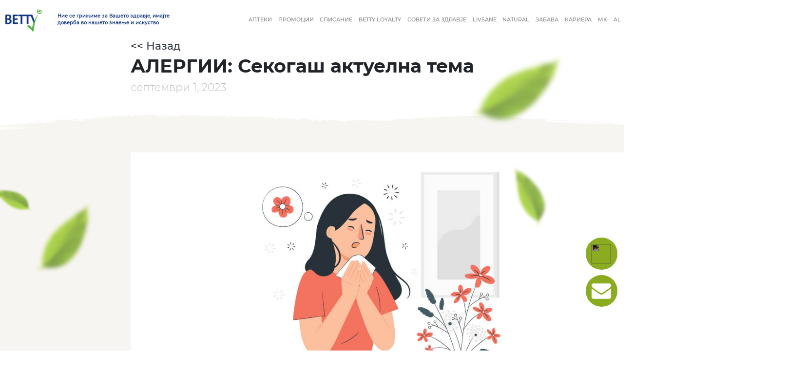

--- FILE ---
content_type: text/html; charset=UTF-8
request_url: https://betty.mk/%D0%B0%D0%BB%D0%B5%D1%80%D0%B3%D0%B8%D0%B8-%D1%81%D0%B5%D0%BA%D0%BE%D0%B3%D0%B0%D1%88-%D0%B0%D0%BA%D1%82%D1%83%D0%B5%D0%BB%D0%BD%D0%B0-%D1%82%D0%B5%D0%BC%D0%B0/
body_size: 44380
content:
<!doctype html>
<html lang="en">

<head><meta http-equiv="Content-Type" content="text/html; charset=utf-8">


    <meta name="viewport" content="width=device-width,initial-scale=1">
    <title>Betty</title>
    <title>АЛЕРГИИ: Секогаш актуелна тема &#8211; Betty</title>
<meta name='robots' content='max-image-preview:large' />
<link rel="alternate" hreflang="mk" href="https://betty.mk/%d0%b0%d0%bb%d0%b5%d1%80%d0%b3%d0%b8%d0%b8-%d1%81%d0%b5%d0%ba%d0%be%d0%b3%d0%b0%d1%88-%d0%b0%d0%ba%d1%82%d1%83%d0%b5%d0%bb%d0%bd%d0%b0-%d1%82%d0%b5%d0%bc%d0%b0/" />
<link rel="alternate" hreflang="sq" href="https://betty.mk/sq/alergjite-gjithmone-nje-teme-aktuale/" />
<link rel="alternate" type="application/rss+xml" title="Betty &raquo; Фид" href="https://betty.mk/feed/" />
<link rel="alternate" type="application/rss+xml" title="Betty &raquo; фидови за коментари" href="https://betty.mk/comments/feed/" />
<link rel="alternate" type="application/rss+xml" title="Betty &raquo; АЛЕРГИИ: Секогаш актуелна тема фидови за коментари" href="https://betty.mk/%d0%b0%d0%bb%d0%b5%d1%80%d0%b3%d0%b8%d0%b8-%d1%81%d0%b5%d0%ba%d0%be%d0%b3%d0%b0%d1%88-%d0%b0%d0%ba%d1%82%d1%83%d0%b5%d0%bb%d0%bd%d0%b0-%d1%82%d0%b5%d0%bc%d0%b0/feed/" />
<!-- This site uses the Google Analytics by MonsterInsights plugin v7.3.0 - Using Analytics tracking - https://www.monsterinsights.com/ -->
<script type="text/javascript" data-cfasync="false">
	var mi_version         = '7.3.0';
	var mi_track_user      = true;
	var mi_no_track_reason = '';
	
	var disableStr = 'ga-disable-UA-64697292-4';

	/* Function to detect opted out users */
	function __gaTrackerIsOptedOut() {
		return document.cookie.indexOf(disableStr + '=true') > -1;
	}

	/* Disable tracking if the opt-out cookie exists. */
	if ( __gaTrackerIsOptedOut() ) {
		window[disableStr] = true;
	}

	/* Opt-out function */
	function __gaTrackerOptout() {
	  document.cookie = disableStr + '=true; expires=Thu, 31 Dec 2099 23:59:59 UTC; path=/';
	  window[disableStr] = true;
	}
	
	if ( mi_track_user ) {
		(function(i,s,o,g,r,a,m){i['GoogleAnalyticsObject']=r;i[r]=i[r]||function(){
			(i[r].q=i[r].q||[]).push(arguments)},i[r].l=1*new Date();a=s.createElement(o),
			m=s.getElementsByTagName(o)[0];a.async=1;a.src=g;m.parentNode.insertBefore(a,m)
		})(window,document,'script','//www.google-analytics.com/analytics.js','__gaTracker');

		__gaTracker('create', 'UA-64697292-4', 'auto');
		__gaTracker('set', 'forceSSL', true);
		__gaTracker('require', 'displayfeatures');
		__gaTracker('send','pageview');
	} else {
		console.log( "" );
		(function() {
			/* https://developers.google.com/analytics/devguides/collection/analyticsjs/ */
			var noopfn = function() {
				return null;
			};
			var noopnullfn = function() {
				return null;
			};
			var Tracker = function() {
				return null;
			};
			var p = Tracker.prototype;
			p.get = noopfn;
			p.set = noopfn;
			p.send = noopfn;
			var __gaTracker = function() {
				var len = arguments.length;
				if ( len === 0 ) {
					return;
				}
				var f = arguments[len-1];
				if ( typeof f !== 'object' || f === null || typeof f.hitCallback !== 'function' ) {
					console.log( 'Not running function __gaTracker(' + arguments[0] + " ....) because you are not being tracked. " + mi_no_track_reason );
					return;
				}
				try {
					f.hitCallback();
				} catch (ex) {

				}
			};
			__gaTracker.create = function() {
				return new Tracker();
			};
			__gaTracker.getByName = noopnullfn;
			__gaTracker.getAll = function() {
				return [];
			};
			__gaTracker.remove = noopfn;
			window['__gaTracker'] = __gaTracker;
					})();
		}
</script>
<!-- / Google Analytics by MonsterInsights -->
<script type="text/javascript">
/* <![CDATA[ */
window._wpemojiSettings = {"baseUrl":"https:\/\/s.w.org\/images\/core\/emoji\/15.0.3\/72x72\/","ext":".png","svgUrl":"https:\/\/s.w.org\/images\/core\/emoji\/15.0.3\/svg\/","svgExt":".svg","source":{"concatemoji":"https:\/\/betty.mk\/wp-includes\/js\/wp-emoji-release.min.js?ver=6.6.2"}};
/*! This file is auto-generated */
!function(i,n){var o,s,e;function c(e){try{var t={supportTests:e,timestamp:(new Date).valueOf()};sessionStorage.setItem(o,JSON.stringify(t))}catch(e){}}function p(e,t,n){e.clearRect(0,0,e.canvas.width,e.canvas.height),e.fillText(t,0,0);var t=new Uint32Array(e.getImageData(0,0,e.canvas.width,e.canvas.height).data),r=(e.clearRect(0,0,e.canvas.width,e.canvas.height),e.fillText(n,0,0),new Uint32Array(e.getImageData(0,0,e.canvas.width,e.canvas.height).data));return t.every(function(e,t){return e===r[t]})}function u(e,t,n){switch(t){case"flag":return n(e,"\ud83c\udff3\ufe0f\u200d\u26a7\ufe0f","\ud83c\udff3\ufe0f\u200b\u26a7\ufe0f")?!1:!n(e,"\ud83c\uddfa\ud83c\uddf3","\ud83c\uddfa\u200b\ud83c\uddf3")&&!n(e,"\ud83c\udff4\udb40\udc67\udb40\udc62\udb40\udc65\udb40\udc6e\udb40\udc67\udb40\udc7f","\ud83c\udff4\u200b\udb40\udc67\u200b\udb40\udc62\u200b\udb40\udc65\u200b\udb40\udc6e\u200b\udb40\udc67\u200b\udb40\udc7f");case"emoji":return!n(e,"\ud83d\udc26\u200d\u2b1b","\ud83d\udc26\u200b\u2b1b")}return!1}function f(e,t,n){var r="undefined"!=typeof WorkerGlobalScope&&self instanceof WorkerGlobalScope?new OffscreenCanvas(300,150):i.createElement("canvas"),a=r.getContext("2d",{willReadFrequently:!0}),o=(a.textBaseline="top",a.font="600 32px Arial",{});return e.forEach(function(e){o[e]=t(a,e,n)}),o}function t(e){var t=i.createElement("script");t.src=e,t.defer=!0,i.head.appendChild(t)}"undefined"!=typeof Promise&&(o="wpEmojiSettingsSupports",s=["flag","emoji"],n.supports={everything:!0,everythingExceptFlag:!0},e=new Promise(function(e){i.addEventListener("DOMContentLoaded",e,{once:!0})}),new Promise(function(t){var n=function(){try{var e=JSON.parse(sessionStorage.getItem(o));if("object"==typeof e&&"number"==typeof e.timestamp&&(new Date).valueOf()<e.timestamp+604800&&"object"==typeof e.supportTests)return e.supportTests}catch(e){}return null}();if(!n){if("undefined"!=typeof Worker&&"undefined"!=typeof OffscreenCanvas&&"undefined"!=typeof URL&&URL.createObjectURL&&"undefined"!=typeof Blob)try{var e="postMessage("+f.toString()+"("+[JSON.stringify(s),u.toString(),p.toString()].join(",")+"));",r=new Blob([e],{type:"text/javascript"}),a=new Worker(URL.createObjectURL(r),{name:"wpTestEmojiSupports"});return void(a.onmessage=function(e){c(n=e.data),a.terminate(),t(n)})}catch(e){}c(n=f(s,u,p))}t(n)}).then(function(e){for(var t in e)n.supports[t]=e[t],n.supports.everything=n.supports.everything&&n.supports[t],"flag"!==t&&(n.supports.everythingExceptFlag=n.supports.everythingExceptFlag&&n.supports[t]);n.supports.everythingExceptFlag=n.supports.everythingExceptFlag&&!n.supports.flag,n.DOMReady=!1,n.readyCallback=function(){n.DOMReady=!0}}).then(function(){return e}).then(function(){var e;n.supports.everything||(n.readyCallback(),(e=n.source||{}).concatemoji?t(e.concatemoji):e.wpemoji&&e.twemoji&&(t(e.twemoji),t(e.wpemoji)))}))}((window,document),window._wpemojiSettings);
/* ]]> */
</script>
<style id='wp-emoji-styles-inline-css' type='text/css'>

	img.wp-smiley, img.emoji {
		display: inline !important;
		border: none !important;
		box-shadow: none !important;
		height: 1em !important;
		width: 1em !important;
		margin: 0 0.07em !important;
		vertical-align: -0.1em !important;
		background: none !important;
		padding: 0 !important;
	}
</style>
<link rel='stylesheet' id='wp-block-library-css' href='https://betty.mk/wp-includes/css/dist/block-library/style.min.css?ver=6.6.2' type='text/css' media='all' />
<style id='wp-block-library-theme-inline-css' type='text/css'>
.wp-block-audio :where(figcaption){color:#555;font-size:13px;text-align:center}.is-dark-theme .wp-block-audio :where(figcaption){color:#ffffffa6}.wp-block-audio{margin:0 0 1em}.wp-block-code{border:1px solid #ccc;border-radius:4px;font-family:Menlo,Consolas,monaco,monospace;padding:.8em 1em}.wp-block-embed :where(figcaption){color:#555;font-size:13px;text-align:center}.is-dark-theme .wp-block-embed :where(figcaption){color:#ffffffa6}.wp-block-embed{margin:0 0 1em}.blocks-gallery-caption{color:#555;font-size:13px;text-align:center}.is-dark-theme .blocks-gallery-caption{color:#ffffffa6}:root :where(.wp-block-image figcaption){color:#555;font-size:13px;text-align:center}.is-dark-theme :root :where(.wp-block-image figcaption){color:#ffffffa6}.wp-block-image{margin:0 0 1em}.wp-block-pullquote{border-bottom:4px solid;border-top:4px solid;color:currentColor;margin-bottom:1.75em}.wp-block-pullquote cite,.wp-block-pullquote footer,.wp-block-pullquote__citation{color:currentColor;font-size:.8125em;font-style:normal;text-transform:uppercase}.wp-block-quote{border-left:.25em solid;margin:0 0 1.75em;padding-left:1em}.wp-block-quote cite,.wp-block-quote footer{color:currentColor;font-size:.8125em;font-style:normal;position:relative}.wp-block-quote.has-text-align-right{border-left:none;border-right:.25em solid;padding-left:0;padding-right:1em}.wp-block-quote.has-text-align-center{border:none;padding-left:0}.wp-block-quote.is-large,.wp-block-quote.is-style-large,.wp-block-quote.is-style-plain{border:none}.wp-block-search .wp-block-search__label{font-weight:700}.wp-block-search__button{border:1px solid #ccc;padding:.375em .625em}:where(.wp-block-group.has-background){padding:1.25em 2.375em}.wp-block-separator.has-css-opacity{opacity:.4}.wp-block-separator{border:none;border-bottom:2px solid;margin-left:auto;margin-right:auto}.wp-block-separator.has-alpha-channel-opacity{opacity:1}.wp-block-separator:not(.is-style-wide):not(.is-style-dots){width:100px}.wp-block-separator.has-background:not(.is-style-dots){border-bottom:none;height:1px}.wp-block-separator.has-background:not(.is-style-wide):not(.is-style-dots){height:2px}.wp-block-table{margin:0 0 1em}.wp-block-table td,.wp-block-table th{word-break:normal}.wp-block-table :where(figcaption){color:#555;font-size:13px;text-align:center}.is-dark-theme .wp-block-table :where(figcaption){color:#ffffffa6}.wp-block-video :where(figcaption){color:#555;font-size:13px;text-align:center}.is-dark-theme .wp-block-video :where(figcaption){color:#ffffffa6}.wp-block-video{margin:0 0 1em}:root :where(.wp-block-template-part.has-background){margin-bottom:0;margin-top:0;padding:1.25em 2.375em}
</style>
<style id='classic-theme-styles-inline-css' type='text/css'>
/*! This file is auto-generated */
.wp-block-button__link{color:#fff;background-color:#32373c;border-radius:9999px;box-shadow:none;text-decoration:none;padding:calc(.667em + 2px) calc(1.333em + 2px);font-size:1.125em}.wp-block-file__button{background:#32373c;color:#fff;text-decoration:none}
</style>
<style id='global-styles-inline-css' type='text/css'>
:root{--wp--preset--aspect-ratio--square: 1;--wp--preset--aspect-ratio--4-3: 4/3;--wp--preset--aspect-ratio--3-4: 3/4;--wp--preset--aspect-ratio--3-2: 3/2;--wp--preset--aspect-ratio--2-3: 2/3;--wp--preset--aspect-ratio--16-9: 16/9;--wp--preset--aspect-ratio--9-16: 9/16;--wp--preset--color--black: #000000;--wp--preset--color--cyan-bluish-gray: #abb8c3;--wp--preset--color--white: #ffffff;--wp--preset--color--pale-pink: #f78da7;--wp--preset--color--vivid-red: #cf2e2e;--wp--preset--color--luminous-vivid-orange: #ff6900;--wp--preset--color--luminous-vivid-amber: #fcb900;--wp--preset--color--light-green-cyan: #7bdcb5;--wp--preset--color--vivid-green-cyan: #00d084;--wp--preset--color--pale-cyan-blue: #8ed1fc;--wp--preset--color--vivid-cyan-blue: #0693e3;--wp--preset--color--vivid-purple: #9b51e0;--wp--preset--gradient--vivid-cyan-blue-to-vivid-purple: linear-gradient(135deg,rgba(6,147,227,1) 0%,rgb(155,81,224) 100%);--wp--preset--gradient--light-green-cyan-to-vivid-green-cyan: linear-gradient(135deg,rgb(122,220,180) 0%,rgb(0,208,130) 100%);--wp--preset--gradient--luminous-vivid-amber-to-luminous-vivid-orange: linear-gradient(135deg,rgba(252,185,0,1) 0%,rgba(255,105,0,1) 100%);--wp--preset--gradient--luminous-vivid-orange-to-vivid-red: linear-gradient(135deg,rgba(255,105,0,1) 0%,rgb(207,46,46) 100%);--wp--preset--gradient--very-light-gray-to-cyan-bluish-gray: linear-gradient(135deg,rgb(238,238,238) 0%,rgb(169,184,195) 100%);--wp--preset--gradient--cool-to-warm-spectrum: linear-gradient(135deg,rgb(74,234,220) 0%,rgb(151,120,209) 20%,rgb(207,42,186) 40%,rgb(238,44,130) 60%,rgb(251,105,98) 80%,rgb(254,248,76) 100%);--wp--preset--gradient--blush-light-purple: linear-gradient(135deg,rgb(255,206,236) 0%,rgb(152,150,240) 100%);--wp--preset--gradient--blush-bordeaux: linear-gradient(135deg,rgb(254,205,165) 0%,rgb(254,45,45) 50%,rgb(107,0,62) 100%);--wp--preset--gradient--luminous-dusk: linear-gradient(135deg,rgb(255,203,112) 0%,rgb(199,81,192) 50%,rgb(65,88,208) 100%);--wp--preset--gradient--pale-ocean: linear-gradient(135deg,rgb(255,245,203) 0%,rgb(182,227,212) 50%,rgb(51,167,181) 100%);--wp--preset--gradient--electric-grass: linear-gradient(135deg,rgb(202,248,128) 0%,rgb(113,206,126) 100%);--wp--preset--gradient--midnight: linear-gradient(135deg,rgb(2,3,129) 0%,rgb(40,116,252) 100%);--wp--preset--font-size--small: 13px;--wp--preset--font-size--medium: 20px;--wp--preset--font-size--large: 36px;--wp--preset--font-size--x-large: 42px;--wp--preset--spacing--20: 0.44rem;--wp--preset--spacing--30: 0.67rem;--wp--preset--spacing--40: 1rem;--wp--preset--spacing--50: 1.5rem;--wp--preset--spacing--60: 2.25rem;--wp--preset--spacing--70: 3.38rem;--wp--preset--spacing--80: 5.06rem;--wp--preset--shadow--natural: 6px 6px 9px rgba(0, 0, 0, 0.2);--wp--preset--shadow--deep: 12px 12px 50px rgba(0, 0, 0, 0.4);--wp--preset--shadow--sharp: 6px 6px 0px rgba(0, 0, 0, 0.2);--wp--preset--shadow--outlined: 6px 6px 0px -3px rgba(255, 255, 255, 1), 6px 6px rgba(0, 0, 0, 1);--wp--preset--shadow--crisp: 6px 6px 0px rgba(0, 0, 0, 1);}:where(.is-layout-flex){gap: 0.5em;}:where(.is-layout-grid){gap: 0.5em;}body .is-layout-flex{display: flex;}.is-layout-flex{flex-wrap: wrap;align-items: center;}.is-layout-flex > :is(*, div){margin: 0;}body .is-layout-grid{display: grid;}.is-layout-grid > :is(*, div){margin: 0;}:where(.wp-block-columns.is-layout-flex){gap: 2em;}:where(.wp-block-columns.is-layout-grid){gap: 2em;}:where(.wp-block-post-template.is-layout-flex){gap: 1.25em;}:where(.wp-block-post-template.is-layout-grid){gap: 1.25em;}.has-black-color{color: var(--wp--preset--color--black) !important;}.has-cyan-bluish-gray-color{color: var(--wp--preset--color--cyan-bluish-gray) !important;}.has-white-color{color: var(--wp--preset--color--white) !important;}.has-pale-pink-color{color: var(--wp--preset--color--pale-pink) !important;}.has-vivid-red-color{color: var(--wp--preset--color--vivid-red) !important;}.has-luminous-vivid-orange-color{color: var(--wp--preset--color--luminous-vivid-orange) !important;}.has-luminous-vivid-amber-color{color: var(--wp--preset--color--luminous-vivid-amber) !important;}.has-light-green-cyan-color{color: var(--wp--preset--color--light-green-cyan) !important;}.has-vivid-green-cyan-color{color: var(--wp--preset--color--vivid-green-cyan) !important;}.has-pale-cyan-blue-color{color: var(--wp--preset--color--pale-cyan-blue) !important;}.has-vivid-cyan-blue-color{color: var(--wp--preset--color--vivid-cyan-blue) !important;}.has-vivid-purple-color{color: var(--wp--preset--color--vivid-purple) !important;}.has-black-background-color{background-color: var(--wp--preset--color--black) !important;}.has-cyan-bluish-gray-background-color{background-color: var(--wp--preset--color--cyan-bluish-gray) !important;}.has-white-background-color{background-color: var(--wp--preset--color--white) !important;}.has-pale-pink-background-color{background-color: var(--wp--preset--color--pale-pink) !important;}.has-vivid-red-background-color{background-color: var(--wp--preset--color--vivid-red) !important;}.has-luminous-vivid-orange-background-color{background-color: var(--wp--preset--color--luminous-vivid-orange) !important;}.has-luminous-vivid-amber-background-color{background-color: var(--wp--preset--color--luminous-vivid-amber) !important;}.has-light-green-cyan-background-color{background-color: var(--wp--preset--color--light-green-cyan) !important;}.has-vivid-green-cyan-background-color{background-color: var(--wp--preset--color--vivid-green-cyan) !important;}.has-pale-cyan-blue-background-color{background-color: var(--wp--preset--color--pale-cyan-blue) !important;}.has-vivid-cyan-blue-background-color{background-color: var(--wp--preset--color--vivid-cyan-blue) !important;}.has-vivid-purple-background-color{background-color: var(--wp--preset--color--vivid-purple) !important;}.has-black-border-color{border-color: var(--wp--preset--color--black) !important;}.has-cyan-bluish-gray-border-color{border-color: var(--wp--preset--color--cyan-bluish-gray) !important;}.has-white-border-color{border-color: var(--wp--preset--color--white) !important;}.has-pale-pink-border-color{border-color: var(--wp--preset--color--pale-pink) !important;}.has-vivid-red-border-color{border-color: var(--wp--preset--color--vivid-red) !important;}.has-luminous-vivid-orange-border-color{border-color: var(--wp--preset--color--luminous-vivid-orange) !important;}.has-luminous-vivid-amber-border-color{border-color: var(--wp--preset--color--luminous-vivid-amber) !important;}.has-light-green-cyan-border-color{border-color: var(--wp--preset--color--light-green-cyan) !important;}.has-vivid-green-cyan-border-color{border-color: var(--wp--preset--color--vivid-green-cyan) !important;}.has-pale-cyan-blue-border-color{border-color: var(--wp--preset--color--pale-cyan-blue) !important;}.has-vivid-cyan-blue-border-color{border-color: var(--wp--preset--color--vivid-cyan-blue) !important;}.has-vivid-purple-border-color{border-color: var(--wp--preset--color--vivid-purple) !important;}.has-vivid-cyan-blue-to-vivid-purple-gradient-background{background: var(--wp--preset--gradient--vivid-cyan-blue-to-vivid-purple) !important;}.has-light-green-cyan-to-vivid-green-cyan-gradient-background{background: var(--wp--preset--gradient--light-green-cyan-to-vivid-green-cyan) !important;}.has-luminous-vivid-amber-to-luminous-vivid-orange-gradient-background{background: var(--wp--preset--gradient--luminous-vivid-amber-to-luminous-vivid-orange) !important;}.has-luminous-vivid-orange-to-vivid-red-gradient-background{background: var(--wp--preset--gradient--luminous-vivid-orange-to-vivid-red) !important;}.has-very-light-gray-to-cyan-bluish-gray-gradient-background{background: var(--wp--preset--gradient--very-light-gray-to-cyan-bluish-gray) !important;}.has-cool-to-warm-spectrum-gradient-background{background: var(--wp--preset--gradient--cool-to-warm-spectrum) !important;}.has-blush-light-purple-gradient-background{background: var(--wp--preset--gradient--blush-light-purple) !important;}.has-blush-bordeaux-gradient-background{background: var(--wp--preset--gradient--blush-bordeaux) !important;}.has-luminous-dusk-gradient-background{background: var(--wp--preset--gradient--luminous-dusk) !important;}.has-pale-ocean-gradient-background{background: var(--wp--preset--gradient--pale-ocean) !important;}.has-electric-grass-gradient-background{background: var(--wp--preset--gradient--electric-grass) !important;}.has-midnight-gradient-background{background: var(--wp--preset--gradient--midnight) !important;}.has-small-font-size{font-size: var(--wp--preset--font-size--small) !important;}.has-medium-font-size{font-size: var(--wp--preset--font-size--medium) !important;}.has-large-font-size{font-size: var(--wp--preset--font-size--large) !important;}.has-x-large-font-size{font-size: var(--wp--preset--font-size--x-large) !important;}
:where(.wp-block-post-template.is-layout-flex){gap: 1.25em;}:where(.wp-block-post-template.is-layout-grid){gap: 1.25em;}
:where(.wp-block-columns.is-layout-flex){gap: 2em;}:where(.wp-block-columns.is-layout-grid){gap: 2em;}
:root :where(.wp-block-pullquote){font-size: 1.5em;line-height: 1.6;}
</style>
<link rel='stylesheet' id='woocommerce-layout-css' href='https://betty.mk/wp-content/plugins/woocommerce/assets/css/woocommerce-layout.css?ver=3.5.1' type='text/css' media='all' />
<link rel='stylesheet' id='woocommerce-smallscreen-css' href='https://betty.mk/wp-content/plugins/woocommerce/assets/css/woocommerce-smallscreen.css?ver=3.5.1' type='text/css' media='only screen and (max-width: 768px)' />
<link rel='stylesheet' id='woocommerce-general-css' href='https://betty.mk/wp-content/plugins/woocommerce/assets/css/woocommerce.css?ver=3.5.1' type='text/css' media='all' />
<style id='woocommerce-inline-inline-css' type='text/css'>
.woocommerce form .form-row .required { visibility: visible; }
</style>
<link rel='stylesheet' id='style-css' href='https://betty.mk/wp-content/themes/betty/assets/css/style.css?ver=2.1' type='text/css' media='all' />
<link rel='stylesheet' id='additional-css' href='https://betty.mk/wp-content/themes/betty/assets/css/additional.css?ver=2.1' type='text/css' media='all' />
<script type="text/javascript" src="https://betty.mk/wp-includes/js/jquery/jquery.min.js?ver=3.7.1" id="jquery-core-js"></script>
<script type="text/javascript" src="https://betty.mk/wp-includes/js/jquery/jquery-migrate.min.js?ver=3.4.1" id="jquery-migrate-js"></script>
<script type="text/javascript" id="monsterinsights-frontend-script-js-extra">
/* <![CDATA[ */
var monsterinsights_frontend = {"js_events_tracking":"true","is_debug_mode":"false","download_extensions":"doc,exe,js,pdf,ppt,tgz,zip,xls","inbound_paths":"","home_url":"https:\/\/betty.mk","track_download_as":"event","internal_label":"int","hash_tracking":"false"};
/* ]]> */
</script>
<script type="text/javascript" src="https://betty.mk/wp-content/plugins/google-analytics-for-wordpress/assets/js/frontend.min.js?ver=7.3.0" id="monsterinsights-frontend-script-js"></script>
<script type="text/javascript" src="https://betty.mk/wp-content/plugins/woocommerce/assets/js/jquery-blockui/jquery.blockUI.min.js?ver=2.70" id="jquery-blockui-js"></script>
<script type="text/javascript" id="wc-add-to-cart-js-extra">
/* <![CDATA[ */
var wc_add_to_cart_params = {"ajax_url":"\/wp-admin\/admin-ajax.php","wc_ajax_url":"\/?wc-ajax=%%endpoint%%","i18n_view_cart":"View cart","cart_url":"https:\/\/betty.mk\/cart\/","is_cart":"","cart_redirect_after_add":"no"};
/* ]]> */
</script>
<script type="text/javascript" src="https://betty.mk/wp-content/plugins/woocommerce/assets/js/frontend/add-to-cart.min.js?ver=3.5.1" id="wc-add-to-cart-js"></script>
<script type="text/javascript" src="https://betty.mk/wp-content/plugins/js_composer_theme/assets/js/vendors/woocommerce-add-to-cart.js?ver=5.4.4" id="vc_woocommerce-add-to-cart-js-js"></script>
<script type="text/javascript" src="https://betty.mk/wp-content/themes/betty/assets/js/app.js?ver=6.6.2" id="app-js"></script>
<script type="text/javascript" src="https://betty.mk/wp-content/themes/betty/assets/js/script.js?ver=6.6.2" id="script-js"></script>
<link rel="EditURI" type="application/rsd+xml" title="RSD" href="https://betty.mk/xmlrpc.php?rsd" />
<meta name="generator" content="WordPress 6.6.2" />
<meta name="generator" content="WooCommerce 3.5.1" />
<link rel="canonical" href="https://betty.mk/%d0%b0%d0%bb%d0%b5%d1%80%d0%b3%d0%b8%d0%b8-%d1%81%d0%b5%d0%ba%d0%be%d0%b3%d0%b0%d1%88-%d0%b0%d0%ba%d1%82%d1%83%d0%b5%d0%bb%d0%bd%d0%b0-%d1%82%d0%b5%d0%bc%d0%b0/" />
<link rel='shortlink' href='https://betty.mk/?p=23002' />
<link rel="alternate" title="oEmbed (JSON)" type="application/json+oembed" href="https://betty.mk/wp-json/oembed/1.0/embed?url=https%3A%2F%2Fbetty.mk%2F%25d0%25b0%25d0%25bb%25d0%25b5%25d1%2580%25d0%25b3%25d0%25b8%25d0%25b8-%25d1%2581%25d0%25b5%25d0%25ba%25d0%25be%25d0%25b3%25d0%25b0%25d1%2588-%25d0%25b0%25d0%25ba%25d1%2582%25d1%2583%25d0%25b5%25d0%25bb%25d0%25bd%25d0%25b0-%25d1%2582%25d0%25b5%25d0%25bc%25d0%25b0%2F" />
<link rel="alternate" title="oEmbed (XML)" type="text/xml+oembed" href="https://betty.mk/wp-json/oembed/1.0/embed?url=https%3A%2F%2Fbetty.mk%2F%25d0%25b0%25d0%25bb%25d0%25b5%25d1%2580%25d0%25b3%25d0%25b8%25d0%25b8-%25d1%2581%25d0%25b5%25d0%25ba%25d0%25be%25d0%25b3%25d0%25b0%25d1%2588-%25d0%25b0%25d0%25ba%25d1%2582%25d1%2583%25d0%25b5%25d0%25bb%25d0%25bd%25d0%25b0-%25d1%2582%25d0%25b5%25d0%25bc%25d0%25b0%2F&#038;format=xml" />
<meta name="generator" content="WPML ver:4.0.5 stt:49,34;" />
	<noscript><style>.woocommerce-product-gallery{ opacity: 1 !important; }</style></noscript>
	<meta name="generator" content="Powered by WPBakery Page Builder - drag and drop page builder for WordPress."/>
<!--[if lte IE 9]><link rel="stylesheet" type="text/css" href="https://betty.mk/wp-content/plugins/js_composer_theme/assets/css/vc_lte_ie9.min.css" media="screen"><![endif]--><noscript><style type="text/css"> .wpb_animate_when_almost_visible { opacity: 1; }</style></noscript>    <link rel="stylesheet" type="text/css" href="//cdn.jsdelivr.net/npm/slick-carousel@1.8.1/slick/slick.css" />
	
	<!-- Global site tag (gtag.js) - Google Analytics -->
<script async src="https://www.googletagmanager.com/gtag/js?id=UA-165875424-1"></script>
<script>
  window.dataLayer = window.dataLayer || [];
  function gtag(){dataLayer.push(arguments);}
  gtag('js', new Date());

  gtag('config', 'UA-165875424-1');
</script>
	
	<!-- Google Tag Manager -->
<script>(function(w,d,s,l,i){w[l]=w[l]||[];w[l].push({'gtm.start':
new Date().getTime(),event:'gtm.js'});var f=d.getElementsByTagName(s)[0],
j=d.createElement(s),dl=l!='dataLayer'?'&l='+l:'';j.async=true;j.src=
'https://www.googletagmanager.com/gtm.js?id='+i+dl;f.parentNode.insertBefore(j,f);
})(window,document,'script','dataLayer','GTM-NNBQV5D');</script>
<!-- End Google Tag Manager -->


	
</head>

<body class="pageID-23002">
	<!-- Google Tag Manager (noscript) -->
<noscript><iframe src="https://www.googletagmanager.com/ns.html?id=GTM-NNBQV5D"
height="0" width="0" style="display:none;visibility:hidden"></iframe></noscript>
<!-- End Google Tag Manager (noscript) -->
        <nav class="navbar navbar-expand-lg navbar-light ">
        <div class="navbar-brand d-flex">
            <a href="https://betty.mk"><img
                    src="https://betty.mk/wp-content/themes/betty/assets/images/logo.png" alt=""></a>
        </div>
        <div class="navbar-tagline d-none d-sm-block"><span>Ние се грижиме за Вашето здравје, имајте доверба во нашето
                знаење и искуствo</span></div>
        <button
		class="navbar-toggler d-lg-none"
		type="button"
		data-toggle="collapse"
		data-target="#collapsibleNavId"
		aria-controls="collapsibleNavId"
		aria-expanded="false"
		aria-label="Toggle navigation"
				><span class="navbar-toggler-icon"></span>
        </button>
        <div class="collapse navbar-collapse" id="collapsibleNavId">
            <ul class="navbar-nav ml-auto mt-2 mt-lg-0">
                                <li class="nav-item"><a class="nav-link toUpper"
                        href="https://betty.mk/apteki-lokator/">Аптеки <span
                            class="sr-only">(current)</span></a></li>
                                <li class="nav-item"><a class="nav-link toUpper"
                        href="https://betty.mk/promotions/">Промоции <span
                            class="sr-only">(current)</span></a></li>
                                <li class="nav-item"><a class="nav-link toUpper"
                        href="https://betty.mk/spisanie/">Списание <span
                            class="sr-only">(current)</span></a></li>
                                <li class="nav-item"><a class="nav-link toUpper"
                        href="https://betty.mk/betty-loyalty/">Betty Loyalty <span
                            class="sr-only">(current)</span></a></li>
                                <li class="nav-item"><a class="nav-link toUpper"
                        href="https://betty.mk/soveti-za-zdravje/">Совети за здравје <span
                            class="sr-only">(current)</span></a></li>
                                <li class="nav-item"><a class="nav-link toUpper"
                        href="https://betty.mk/livsane">Livsane <span
                            class="sr-only">(current)</span></a></li>
                                <li class="nav-item"><a class="nav-link toUpper"
                        href="https://betty.mk/natural/">Natural <span
                            class="sr-only">(current)</span></a></li>
                                <li class="nav-item"><a class="nav-link toUpper"
                        href="https://betty.mk/zabava/">Забава <span
                            class="sr-only">(current)</span></a></li>
                                <li class="nav-item"><a class="nav-link toUpper"
                        href="https://betty.mk/careers/">Кариера <span
                            class="sr-only">(current)</span></a></li>
                				<li class="nav-item"><a class="nav-link toUpper"
                        href="https://betty.mk/">MK</a> </li>
                    <li class="nav-item"><a class="nav-link toUpper"
                        href="https://betty.mk/sq">AL</a> </li>
                </li>
            </ul>
        </div>
    </nav>
    <div class="leaves">
        <img src="https://betty.mk/wp-content/themes/betty/assets/images/blurLeaf.png" />
        <img src="https://betty.mk/wp-content/themes/betty/assets/images/blurLeaf.png" />
        <img src="https://betty.mk/wp-content/themes/betty/assets/images/blurLeaf.png" />
        <img src="https://betty.mk/wp-content/themes/betty/assets/images/blurLeaf.png" />
    </div>
	    <div class="floatingButton floatFarm">
            <a href="https://betty.mk/za-farmacevti/" class="hover-tooltip">
                <img src="https://test.digitalpresent.mk/betty/wp-content/uploads/2019/12/medicine.svg" />
                <span class="tooltiptext">Фармацевти</span>
            </a>
    </div>
    <div class="floatingButton floatingScroll">
        <a href="javascript:void(0)" class="hover-tooltip">
                <img src="https://betty.mk/wp-content/themes/betty/assets/images/icons/envelope (1).svg" />
                <span class="tooltiptext">Контакт</span>
        </a>        
    </div>
	    <div class="container-fluid pb-5">
	        <div class="container">
	            <div class="row">
	                <div class="col-md-12"><a href="https://betty.mk" class="d-block text-dark"><h3><< Назад</h3></a>
	                    <h1 class="font-weight-bold">АЛЕРГИИ: Секогаш актуелна тема</h1>
							                    <h3 class="opacity-30 font-weight-light">септември 1, 2023</h3>
					</div>
	            </div>
	        </div>
	    </div>
	    <div class="container-fluid bg-beige pb-5 mt-5 with-beige-bg__top">
	        <div class="container pb-5 pt-5">
			<a href="https://betty.mk/wp-content/uploads/2023/08/alergii-sekogas-aktuelna-tema.jpg"><img class="alignnone size-full wp-image-22966" src="https://betty.mk/wp-content/uploads/2023/08/alergii-sekogas-aktuelna-tema.jpg" alt="" width="1280" height="700" /></a><br />
<br />
<strong>Пишува: Габриела Качакоска - Нанеска - Дипломиран фармацевт - ПЗУ аптека Биолек 3 Прилеп</strong><br />
<br />
Алергија претставува изменета преосетлива реакција на човечкиот имунолошки систем кон материи од надворешната средина, кои во основа сами по себе не се штетни и се безопасни за човекот.<br />
<br />
Антигени можат да бидат сите материи кои се непознати за човечкиот организам. Алергените се видови антигени кои иако не се опасни човечкиот имунолошки систем погрешно ги препознава како штетни и почнува да се бори против нив, да произведува антитела. Алерген може да биде која било супстанција која предизвикува алергиска реакција.<br />
Важно е дека алергијата сама по себе не претставува болест, но нејзините механизми водат кон различни болести. Алергијата често почнува по третиот месец од животот, а може да не се појави во текот на целиот живот.<br />
<br />
Сепак, најчесто алергиските реакции се јавуваат спонтано во одреден дел од животниот век. Алергиите може да бидат наследни (ектопични), кај лица со вродена склоност кон алергии, и стекнати кои кај поедини лица може да се појават во текот на животот по долготраен контакт со секојдневните или нови видови антигени(алергени).<br />
<br />
<strong>Видови алергени:<br />
- контактни:</strong> хемикалии, козметика, накит..<br />
<strong>- нутритивни:</strong> ореви,кикиритки, чоколада, млеко, конзерванси, адитиви...<br />
<strong>- респираторни(оние кои ги вдишуваме):</strong> прав, полен, грини, треви, троскот...<br />
Денес алергиските реакции имаат големо влијание на квалитетот на животот на околу една милијарда луѓе, а се предвидува дека до 2050 година приближно четири милијарди луѓе ќе бидат погодени со симптоми на алергија.<br />
<br />
Сè уште не постои начин да се спречи развојот на алергија кај луѓето родени со генетска предиспозиција. Алергиските реакции се јавуваат само кога алергенот ќе дојде во контакт со човечкиот организам, па најдобар начин алергиските реакции успешно да се контролираат е да се избегнува контактот. Ако симптомите се веќе појавени, треба да се земаат лекови или ОТЦ-препарати кои ќе ги контролираат алергиските симптоми.<br />
<br />
<em><strong>За детално читање на овој текст, погледнете на 24-25 </strong></em><em><strong>стр. во електронското издание на BETTY магазин (<a href="https://betty.mk/betty-%d0%bc%d0%b0%d0%b3%d0%b0%d0%b7%d0%b8%d0%bd-%d1%81%d0%b5%d0%bf%d1%82%d0%b5%d0%bc%d0%b2%d1%80%d0%b8-2023/">Септември 2023</a>).</strong></em>            	        </div>
	    </div>
	    <div class="container-fluid small-card_container">
	        <div class="container small-card_container">
	            <div class="small-card_wrapper">
	                <div class="small-card small-card__diet">
	                    <div class="row">
	                        <div class="col-md-4 mb-5">
	                            <div class="img img-rounded img-invert mw-100px"><img src="https://betty.mk/wp-content/themes/betty/assets/images/icons/division.svg" alt=""></div>
	                        </div>
	                        <div class="col-md-8 d-flex flex-column justify-content-between h-100">
	                            <h3 class="text-white text-transform-uppercase">ДИЕТАЛЕН КАЛКУЛАТОР</h3>
	                            <p class="text-white">Со помош на долниот калкулатор можете на брз и едноставен начин да ги испланирате вашите дневни оброци</p><a href="https://betty.mk/zabava/" class="text-white">Дознај повеќе >></a></div>
	                    </div>
	                </div>
	                <div class="small-card small-card__horoscope">
	                    <div class="row">
	                        <div class="col-md-4 mb-5">
	                            <div class="img img-rounded img-invert mw-100px"><img src="https://betty.mk/wp-content/themes/betty/assets/images/icons/aquarius_border.svg" alt=""></div>
	                        </div>
	                        <div class="col-md-8 d-flex flex-column justify-content-between h-100">
	                            <h3 class="text-white text-transform-uppercase">МЕСЕЧЕН ХОРОСКОП</h3>
	                            <p class="text-white">Дознајте го хороскопот за тековниот месец.</p><a href="https://betty.mk/betty-horoskop/" class="text-white">Дознај повеќе >></a></div>
	                    </div>
	                </div>
	            </div>
	        </div>
		</div>
		<footer class="pt-3 mt-3">
    <div class="leafsmall"></div>
    <div class="footerLeaf"></div>
    <div class="container-fluid with-beige-bg__full pb-5 pt-5">
        <div class="container">
            <div class="row">
                <div class="col-xl-4 offset-xl-2">
<img src="https://betty.mk/wp-content/themes/betty/assets/images/logo.png">
                    <p>Ние се грижиме за Вашето здравје. Имајте доверба во нашето знаење и искуствo.</p>
                    <div class="row">
                        <div class="col-md-1"><img
                                src="https://betty.mk/wp-content/themes/betty/assets/images/icons/green/home.svg">
                        </div>
                        <div class="col-md-11">
                            <p>Јадранска Магистрала бр. 31, 1000 Скопје</p>
                        </div>
                    </div>
                    <div class="row">
                        <div class="col-md-1">
                        </div>
                        <div class="col-md-11">
                            <p></p>
                        </div>
                    </div>
                    <div class="row">
                        <div class="col-md-1"><img
                                src="https://betty.mk/wp-content/themes/betty/assets/images/icons/green/envelope.svg">
                        </div>
                        <div class="col-md-11">
                            <p> bettymkd@phoenixpharma.com.mk</p>
                        </div>
                    </div>
                    <div class="row">
                        <div class="col-sm-4">
                            <a href="https://apps.apple.com/us/app/betty-pharmacy/id1137030566?ls=1"><img class="img-responsive"
                                    src="https://betty.mk/wp-content/themes/betty/assets/images/app.png"></a>
                        </div>
                        <div class="col-sm-4">
                            <a href="https://play.google.com/store/apps/details?id=com.betty.app"><img
                                    class="img-responsive"
                                    src="https://betty.mk/wp-content/themes/betty/assets/images/and.png"></a>
                        </div>
                    </div>
                </div>
                <div class="col-xl-4 d-flex align-items-center">
                    <form class="w-100 contact-form"  method="post" action="https://betty.mk/wp-admin/admin-ajax.php">
                        <h3>КОНТАКТИРАЈТЕ НÈ!</h3>
                        <div class="form-group">
                            <input name="name" id="name" placeholder="Име и Презиме" class="form-control">
                        </div>
                        <div class="form-group">
                            <input name="email" id="email" type="email" placeholder="Е-пошта" class="form-control">
                        </div>
                        <div class="form-group">
                            <textarea type="text" id="content" name="content" placeholder="Порака" class="form-control"></textarea>
                        </div>
 <div class="form-group">
 
1 + 4 = <input type="text" name="captcha_results" size="2">
<input type="hidden" name='num1' value='1'>
<input type="hidden" name='num2' value='4'>
</div>
                        <div class="form-group">
<input type="hidden" name="action" id="action" value="contact_action">
<input type="submit"  id="submit" class="btn btn-success" value="Прати">
                        </div>
<p class="response-msg"></p>
                    </form>
                </div>
            </div>
        </div>
    </div>
    <div class="container mt-5 mb-5">
        <div class="row">
            <div class="col-md-8">
                <p>Copyright © 2025 | Феникс Фарма ДООЕЛ | Сите права се задржани.</p>
            </div>
            <div class="col-md-4 d-flex justify-content-end">
                <a href="https://www.facebook.com/BETTYMakedonija/"><img class="social-icon"
                        src="https://betty.mk/wp-content/themes/betty/assets/images/icons/facebook_green.svg"> </a>
                <a href="https://www.instagram.com/betty_makedonija/" class="ml-3"><img class="social-icon"
                        src="https://betty.mk/wp-content/themes/betty/assets/images/icons/instagram_green.svg"></a>
            </div>
        </div>
    </div>
</footer>
<script type="text/javascript" src="https://betty.mk/wp-content/plugins/woocommerce/assets/js/js-cookie/js.cookie.min.js?ver=2.1.4" id="js-cookie-js"></script>
<script type="text/javascript" id="woocommerce-js-extra">
/* <![CDATA[ */
var woocommerce_params = {"ajax_url":"\/wp-admin\/admin-ajax.php","wc_ajax_url":"\/?wc-ajax=%%endpoint%%"};
/* ]]> */
</script>
<script type="text/javascript" src="https://betty.mk/wp-content/plugins/woocommerce/assets/js/frontend/woocommerce.min.js?ver=3.5.1" id="woocommerce-js"></script>
<script type="text/javascript" id="wc-cart-fragments-js-extra">
/* <![CDATA[ */
var wc_cart_fragments_params = {"ajax_url":"\/wp-admin\/admin-ajax.php","wc_ajax_url":"\/?wc-ajax=%%endpoint%%","cart_hash_key":"wc_cart_hash_7a906683acc0150b62ce8ba6cba08b11","fragment_name":"wc_fragments_7a906683acc0150b62ce8ba6cba08b11"};
/* ]]> */
</script>
<script type="text/javascript" src="https://betty.mk/wp-content/plugins/woocommerce/assets/js/frontend/cart-fragments.min.js?ver=3.5.1" id="wc-cart-fragments-js"></script>
<!-- <script src="https://www.google.com/recaptcha/api.js?"></script> -->
<!-- <script src="https://www.google.com/recaptcha/api.js?onload=onloadCallback" async defer></script> -->
<script>

 
//  var onloadCallback = function() {
//      grecaptcha.execute();
//  };

//  function setResponse(response) {
//      document.getElementById('captcha-response').value = response;
//  }
 

    function bmrCalc() {
  const $height = $(`#height`);
  const $weight = $(`#weight`);
  const values = [Array(160).fill(), Array(200).fill()];
  values.forEach((entry, i) => {
    switch (i) {
      case 0:
        entry.forEach((x, y) => {
          $height.append(`<option value="${y + 100}">${y + 100}</option>`);
        });
        break;
      case 1:
        entry.forEach((x, y) => {
          $weight.append(`<option value="${y + 1}">${y + 1}</option>`);
        });
        break;
    }
  });
  $("#bmrCalc").on("submit", function(e) {
    e.preventDefault();
    const formData = new FormData(e.target);
    var object = {};
    formData.forEach(function(value, key) {
      object[key] = value;
    });
    const { weight, height } = object;
    let bmi =
      parseInt(weight) / ((parseInt(height) / 100) * (parseInt(height) / 100));
    $("#kcalOutput").text(bmi.toFixed(2));
  });
}

$(document).ready(function(e) {
   bmrCalc();
});
</script>
</body>

</html>

--- FILE ---
content_type: text/css
request_url: https://betty.mk/wp-content/themes/betty/assets/css/additional.css?ver=2.1
body_size: 3158
content:
img.jumbotron-background {
  position: absolute;
  z-index: -41;
  top: 0;
  left: 0;
  width: 100%;
  height: 100%;
  object-fit: cover;
}
.jumbotron {
  background-color: transparent;
}

.alignright {
	float:right;
}

.alignleft {
	float:left;
}

.wp-post-image {
	max-width: 100%;
	height: auto;
	object-fit: cover;
}

.mw-150px {
	max-width: 150px;
}

.countour-leaves {
	pointer-events: none;
}


.countour-big {
	pointer-events: none;
	position: absolute;
	top: 2rem;
	right: 0;
	width: 250px;
	height: 250px;
	background: url("https://test.digitalpresent.mk/betty/wp-content/themes/betty/assets/images/countour-right.png");
	background-size: cover;
	z-index: 20;
	opacity: 0.2;
	background-size: contain;
	background-repeat: no-repeat;
	background-position: center right;
}
.countour-small {
	pointer-events: none;
	position: absolute;
	left: 0;
	bottom: 0;
	width: 200px;
	height: 200px;
	background: url("https://test.digitalpresent.mk/betty/wp-content/themes/betty/assets/images/countour-left.png");
	z-index: 20;
	opacity: 0.2;
	background-size: contain;
	background-repeat: no-repeat;
	background-position: center left;

}

.jumbotron h1 {
	font-size: 66px
}

svg.livsane-logo {
    width: 50px;
    height: 50px;
	margin: 0 auto;
}

.livsane-category {
    padding: 1rem 0.5rem;
    border: 1px solid #0000001c;
    text-align: center;
	border-radius: 2rem;
	max-width: 100%;
	min-height: 150px;
	display: grid;
	grid-template-rows: 75px 25px;
	justify-content: center;
	align-items: center;
}

.livsane-category p {
	line-height: 100%;
	align-self: flex-start;
}

@media screen and (min-height: 900px) {
	.slider-item_inner {
		align-items: center;
	}
	.slider-item__content {
		margin-top: -15vh;
	}
}

@media (max-width: 767px) {
    .jumbotron h1 {
    font-size: 40px;
}
}

p {
	font-weight: 400;
	line-height: 125%;
}

.navbar-light .navbar-toggler {
  color: rgba(0, 0, 0, 0.5);
  border-color: rgba(0, 0, 0, 0);
  outline: none;
}

.navbar-toggler[aria-expanded="false"] .navbar-toggler-icon{background-image:url("data:image/svg+xml,%3csvg xmlns='http://www.w3.org/2000/svg' width='30' height='30' viewBox='0 0 30 30'%3e%3cpath stroke='rgba(19,56,128,0.9)' stroke-linecap='round' stroke-miterlimit='10' stroke-width='2' d='M4 7h22M4 15h22M4 23h22'/%3e%3c/svg%3e")}.navbar-toggler[aria-expanded="true"] .navbar-toggler-icon{background-image:url("data:image/svg+xml,%3Csvg width='30' height='30' viewBox='0 0 30 30' fill='none' xmlns='http://www.w3.org/2000/svg'%3E%3Cpath d='M7.22192 22.7781L22.7783 7.22173' stroke='rgba(19,56,128,0.9)' stroke-width='2' stroke-miterlimit='10' stroke-linecap='round'/%3E%3Cpath d='M7.22192 7.22168L22.7783 22.778' stroke='rgba(19,56,128,0.9)' stroke-width='2' stroke-miterlimit='10' stroke-linecap='round'/%3E%3C/svg%3E%0A")}

.bannerGroup{
        display: grid;
            grid-template-columns: repeat(3, 300px);
            justify-content: center;
            grid-column-gap: 30px;
            margin: 80px 0;
        }
        .bannerGroup a{
            width: 300px;
            height: 250px;
            cursor: pointer;
        }
      
        @media (max-width: 992px){
            .bannerGroup{
                grid-template-columns: 300px;
                grid-row-gap: 20px;
                margin: 60px 0;
            }
        }

--- FILE ---
content_type: image/svg+xml
request_url: https://betty.mk/wp-content/themes/betty/assets/images/icons/green/envelope.svg
body_size: 883
content:
<svg id="envelope" xmlns="http://www.w3.org/2000/svg" width="19.315" height="14.699" viewBox="0 0 19.315 14.699">
  <g id="Group_25" data-name="Group 25">
    <path id="Path_58" data-name="Path 58" d="M16.957,57.75H2.362A2.364,2.364,0,0,0,0,60.112v9.975a2.364,2.364,0,0,0,2.362,2.362H16.953a2.364,2.364,0,0,0,2.362-2.362V60.116A2.361,2.361,0,0,0,16.957,57.75ZM18.24,70.087a1.284,1.284,0,0,1-1.283,1.283H2.362a1.284,1.284,0,0,1-1.283-1.283V60.116a1.284,1.284,0,0,1,1.283-1.283H16.953a1.284,1.284,0,0,1,1.283,1.283v9.971Z" transform="translate(0 -57.75)" fill="#439e55"/>
    <path id="Path_59" data-name="Path 59" d="M65.706,114.084l4.724-4.236a.541.541,0,1,0-.723-.8l-6.514,5.847-1.271-1.135s-.008-.008-.008-.012a.8.8,0,0,0-.088-.076l-5.172-4.628a.541.541,0,0,0-.719.807l4.78,4.272-4.76,4.456a.542.542,0,0,0-.024.763.552.552,0,0,0,.4.172.541.541,0,0,0,.368-.144l4.832-4.52,1.311,1.171a.538.538,0,0,0,.719,0l1.347-1.207,4.8,4.564a.541.541,0,0,0,.763-.02.542.542,0,0,0-.02-.763Z" transform="translate(-53.524 -106.858)" fill="#439e55"/>
  </g>
</svg>


--- FILE ---
content_type: application/javascript
request_url: https://betty.mk/wp-content/themes/betty/assets/js/script.js?ver=6.6.2
body_size: 2524
content:
$(function() {
  $("#category-select").on("change", function(e) {
    window.location.href = this.value;
  });
    
    $(".floatingScroll").on("click", function(e) {
        window.scrollTo({
            top: document.body.scrollHeight,
            behavior: "smooth"
        });
    })
// 	footer contact form
$('.contact-form').on('submit', function(e) {
		e.preventDefault();
	
	   var $form = $(this);
		//Our AJAX POST
 
		$.post($form.attr('action'), $form.serialize(), function(data) {
			
			if(data.error){
				console.log(data.error_message);
			    $(".response-msg").html(data.error_message);
				$(".response-msg"). css("color", "red"); 
			  } else {
				 $(".response-msg").html("Пораката е успешно испратена");
				 $(".response-msg").css("color", "#438e38");
				 $( "#submit" ).remove();
			  }
 
		}, 'json');
	});
// 	end footer contact form
  $(".apliciraj-form").on("submit", function(e) {
	   e.preventDefault();
        var $form = $(this);
 		console.log(new FormData(this));
		 var url=$(this).attr("action");
    $.ajax({
        url: url,
        type: $(this).attr("method"),
        dataType: "JSON",
        data: new FormData(this),
        processData: false,
        contentType: false,
        success: function (data)
        {
			if(data.error) {
				 $(".response-msg").html(data.error_message);
				$(".response-msg"). css("color", "red"); 
			}else {
				
				 window.location.href = window.location.href + "?success=true";
			}
			
        },
        error: function (xhr, desc, err)
        {
			$error.html("Имаше грешка во процесирањето.");

        }
    }); 
//     e.preventDefault();
//     var $formData = new FormData(this);
//     const URL = "/url";
//     var $error = $(this).closest("alert");
//     console.log($formData);
//     $.ajax({
//       type: "POST",
//       url: URL,
//       data: $formData,
//           cache : false,
//     processData: false,
//       success: function(e) {
//         if (e.success) {
//           window.location.href = window.location.href + "?success=true";
//         } else {
//           $error.html(e.message);
//         }
//       },
//       fail: function(e) {
//                     $error.html("Имаше грешка во процесирањето.");
//       },
//       dataType: 'json'
//     });
  });
  $("#slide-btn").click(function() {
      $('html, body').animate({
          scrollTop: $(".container.about").offset().top - 300
      }, 2000);
  });
  
  $(".apteki-container").click(function() {
     $('html, body').animate({
          scrollTop: $(".mainContainer").offset().top - 100
      }, 600);
});
});


--- FILE ---
content_type: text/plain
request_url: https://www.google-analytics.com/j/collect?v=1&_v=j102&a=767536924&t=pageview&_s=1&dl=https%3A%2F%2Fbetty.mk%2F%25D0%25B0%25D0%25BB%25D0%25B5%25D1%2580%25D0%25B3%25D0%25B8%25D0%25B8-%25D1%2581%25D0%25B5%25D0%25BA%25D0%25BE%25D0%25B3%25D0%25B0%25D1%2588-%25D0%25B0%25D0%25BA%25D1%2582%25D1%2583%25D0%25B5%25D0%25BB%25D0%25BD%25D0%25B0-%25D1%2582%25D0%25B5%25D0%25BC%25D0%25B0%2F&ul=en-us%40posix&dt=Betty&sr=1280x720&vp=1280x720&_u=YGBAgUABCAAAACAAI~&jid=944161832&gjid=1744079503&cid=34402104.1762667881&tid=UA-64697292-4&_gid=567930195.1762667881&_slc=1&z=872587326
body_size: -448
content:
2,cG-2CXHH6HCYH

--- FILE ---
content_type: image/svg+xml
request_url: https://betty.mk/wp-content/themes/betty/assets/images/icons/green/home.svg
body_size: 2033
content:
<svg id="home" xmlns="http://www.w3.org/2000/svg" width="20.669" height="22.809" viewBox="0 0 20.669 22.809">
  <g id="Group_31" data-name="Group 31" transform="translate(0)">
    <g id="Group_30" data-name="Group 30">
      <path id="Path_68" data-name="Path 68" d="M92.258,281.351a.38.38,0,0,0-.38.38v8.748a.38.38,0,0,1-.38.38h-3.8v-5.7a1.141,1.141,0,0,0-1.141-1.141h-3.8a1.141,1.141,0,0,0-1.141,1.141v5.7h-3.8a.38.38,0,0,1-.38-.38v-8.748a.38.38,0,0,0-.761,0v8.748a1.141,1.141,0,0,0,1.141,1.141H91.5a1.141,1.141,0,0,0,1.141-1.141v-8.748A.38.38,0,0,0,92.258,281.351Zm-5.325,9.508H82.37v-5.7a.38.38,0,0,1,.38-.38h3.8a.38.38,0,0,1,.38.38v5.7Z" transform="translate(-74.318 -268.811)" fill="#439e55"/>
      <path id="Path_69" data-name="Path 69" d="M44.336,9.8,35.143.333a1.152,1.152,0,0,0-1.621,0L24.33,9.8a1.174,1.174,0,0,0-.237,1.279,1.125,1.125,0,0,0,1.047.7h.13a1.131,1.131,0,0,0,.738-.283.535.535,0,0,0,.076-.06l8.249-8.5,8.255,8.5a.525.525,0,0,0,.071.057,1.132,1.132,0,0,0,.737.282h.13a1.125,1.125,0,0,0,1.048-.7A1.174,1.174,0,0,0,44.336,9.8Zm-.464.984a.376.376,0,0,1-.347.238H43.4a.367.367,0,0,1-.266-.114s-.007,0-.009-.006a.093.093,0,0,0-.009-.009L34.6,2.127l0,0,0-.006a.348.348,0,0,0-.059-.038.364.364,0,0,0-.064-.041.353.353,0,0,0-.072-.015.206.206,0,0,0-.141,0,.357.357,0,0,0-.072.015.369.369,0,0,0-.064.041.347.347,0,0,0-.059.038l0,0,0,0-8.508,8.762s0,.006-.008.009a.064.064,0,0,0-.01.007.367.367,0,0,1-.266.114h-.129a.377.377,0,0,1-.347-.238.413.413,0,0,1,.082-.454h0L34.066.864a.373.373,0,0,1,.53,0l9.194,9.463A.413.413,0,0,1,43.872,10.781Z" transform="translate(-23.998)" fill="#439e55"/>
      <path id="Path_70" data-name="Path 70" d="M200.313,192.429a1.141,1.141,0,0,0,1.141-1.141v-2.662a1.141,1.141,0,0,0-1.141-1.141H197.27a1.141,1.141,0,0,0-1.141,1.141v2.662a1.141,1.141,0,0,0,1.141,1.141Zm-3.423-1.141v-2.662a.38.38,0,0,1,.38-.38h3.043a.38.38,0,0,1,.38.38v2.662a.38.38,0,0,1-.38.38H197.27A.38.38,0,0,1,196.89,191.288Z" transform="translate(-188.457 -179.129)" fill="#439e55"/>
      <path id="Path_71" data-name="Path 71" d="M213.958,417.884h-.38a.38.38,0,1,0,0,.761h.38a.38.38,0,1,0,0-.761Z" transform="translate(-204.764 -399.259)" fill="#439e55"/>
    </g>
  </g>
</svg>


--- FILE ---
content_type: image/svg+xml
request_url: https://betty.mk/wp-content/themes/betty/assets/images/icons/aquarius_border.svg
body_size: 1425
content:
<svg xmlns="http://www.w3.org/2000/svg" width="56.44" height="56.44" viewBox="0 0 56.44 56.44">
  <g id="aquarius" transform="translate(7)">
    <g id="Group_35" data-name="Group 35" transform="translate(-7)">
      <g id="Group_180" data-name="Group 180">
        <path id="Path_83" data-name="Path 83" d="M28.22,0A28.22,28.22,0,1,0,56.44,28.22,28.252,28.252,0,0,0,28.22,0Zm0,54.494A26.274,26.274,0,1,1,54.494,28.22,26.3,26.3,0,0,1,28.22,54.494Z" opacity="0"/>
        <g id="Group_179" data-name="Group 179" transform="translate(-7.785 -4.078)">
          <path id="Path_84" data-name="Path 84" d="M9.344,30.438a1.34,1.34,0,0,0,.95-.394L19.339,21a1.072,1.072,0,0,1,1.509,0L28.19,28.34a3.757,3.757,0,0,0,5.31,0L40.841,21a1.072,1.072,0,0,1,1.509,0l7.341,7.341a3.757,3.757,0,0,0,5.309,0L64.046,19.3a1.344,1.344,0,1,0-1.9-1.9L53.1,26.44a1.069,1.069,0,0,1-1.509,0L44.25,19.1a3.757,3.757,0,0,0-5.309,0L31.6,26.44a1.069,1.069,0,0,1-1.509,0L22.749,19.1a3.757,3.757,0,0,0-5.309,0L8.394,28.144a1.344,1.344,0,0,0,.95,2.294Z" transform="translate(-0.215 -0.457)"/>
          <path id="Path_85" data-name="Path 85" d="M62.147,29.394,53.1,38.439a1.067,1.067,0,0,1-1.509,0L44.251,31.1a3.757,3.757,0,0,0-5.309,0L31.6,38.439a1.067,1.067,0,0,1-1.509,0L22.75,31.1a3.757,3.757,0,0,0-5.309,0L8.395,40.143a1.344,1.344,0,1,0,1.9,1.9L19.339,33a1.071,1.071,0,0,1,1.509,0l7.341,7.341a3.757,3.757,0,0,0,5.309,0L40.84,33a1.071,1.071,0,0,1,1.509,0l7.341,7.341a3.757,3.757,0,0,0,5.309,0L64.046,31.3a1.344,1.344,0,0,0-1.9-1.9Z" transform="translate(-0.215 3.669)"/>
        </g>
      </g>
    </g>
  </g>
</svg>


--- FILE ---
content_type: application/javascript
request_url: https://betty.mk/wp-content/themes/betty/assets/js/app.js?ver=6.6.2
body_size: 947258
content:
(window.webpackJsonp = window.webpackJsonp || []).push([
    [1],
    [
        ,
        function (e, t, n) {
            var i;
            /*!
             * jQuery JavaScript Library v3.4.1
             * https://jquery.com/
             *
             * Includes Sizzle.js
             * https://sizzlejs.com/
             *
             * Copyright JS Foundation and other contributors
             * Released under the MIT license
             * https://jquery.org/license
             *
             * Date: 2019-05-01T21:04Z
             */ !(function (t, n) {
                "use strict";
                "object" == typeof e.exports
                    ? (e.exports = t.document
                          ? n(t, !0)
                          : function (e) {
                                if (!e.document) throw new Error("jQuery requires a window with a document");
                                return n(e);
                            })
                    : n(t);
            })("undefined" != typeof window ? window : this, function (n, o) {
                "use strict";
                var r = [],
                    s = n.document,
                    a = Object.getPrototypeOf,
                    l = r.slice,
                    c = r.concat,
                    u = r.push,
                    d = r.indexOf,
                    f = {},
                    p = f.toString,
                    h = f.hasOwnProperty,
                    g = h.toString,
                    v = g.call(Object),
                    m = {},
                    y = function (e) {
                        return "function" == typeof e && "number" != typeof e.nodeType;
                    },
                    b = function (e) {
                        return null != e && e === e.window;
                    },
                    w = { type: !0, src: !0, nonce: !0, noModule: !0 };
                function T(e, t, n) {
                    var i,
                        o,
                        r = (n = n || s).createElement("script");
                    if (((r.text = e), t)) for (i in w) (o = t[i] || (t.getAttribute && t.getAttribute(i))) && r.setAttribute(i, o);
                    n.head.appendChild(r).parentNode.removeChild(r);
                }
                function _(e) {
                    return null == e ? e + "" : "object" == typeof e || "function" == typeof e ? f[p.call(e)] || "object" : typeof e;
                }
                var S = function (e, t) {
                        return new S.fn.init(e, t);
                    },
                    x = /^[\s\uFEFF\xA0]+|[\s\uFEFF\xA0]+$/g;
                function E(e) {
                    var t = !!e && "length" in e && e.length,
                        n = _(e);
                    return !y(e) && !b(e) && ("array" === n || 0 === t || ("number" == typeof t && t > 0 && t - 1 in e));
                }
                (S.fn = S.prototype = {
                    jquery: "3.4.1",
                    constructor: S,
                    length: 0,
                    toArray: function () {
                        return l.call(this);
                    },
                    get: function (e) {
                        return null == e ? l.call(this) : e < 0 ? this[e + this.length] : this[e];
                    },
                    pushStack: function (e) {
                        var t = S.merge(this.constructor(), e);
                        return (t.prevObject = this), t;
                    },
                    each: function (e) {
                        return S.each(this, e);
                    },
                    map: function (e) {
                        return this.pushStack(
                            S.map(this, function (t, n) {
                                return e.call(t, n, t);
                            })
                        );
                    },
                    slice: function () {
                        return this.pushStack(l.apply(this, arguments));
                    },
                    first: function () {
                        return this.eq(0);
                    },
                    last: function () {
                        return this.eq(-1);
                    },
                    eq: function (e) {
                        var t = this.length,
                            n = +e + (e < 0 ? t : 0);
                        return this.pushStack(n >= 0 && n < t ? [this[n]] : []);
                    },
                    end: function () {
                        return this.prevObject || this.constructor();
                    },
                    push: u,
                    sort: r.sort,
                    splice: r.splice,
                }),
                    (S.extend = S.fn.extend = function () {
                        var e,
                            t,
                            n,
                            i,
                            o,
                            r,
                            s = arguments[0] || {},
                            a = 1,
                            l = arguments.length,
                            c = !1;
                        for ("boolean" == typeof s && ((c = s), (s = arguments[a] || {}), a++), "object" == typeof s || y(s) || (s = {}), a === l && ((s = this), a--); a < l; a++)
                            if (null != (e = arguments[a]))
                                for (t in e)
                                    (i = e[t]),
                                        "__proto__" !== t &&
                                            s !== i &&
                                            (c && i && (S.isPlainObject(i) || (o = Array.isArray(i)))
                                                ? ((n = s[t]), (r = o && !Array.isArray(n) ? [] : o || S.isPlainObject(n) ? n : {}), (o = !1), (s[t] = S.extend(c, r, i)))
                                                : void 0 !== i && (s[t] = i));
                        return s;
                    }),
                    S.extend({
                        expando: "jQuery" + ("3.4.1" + Math.random()).replace(/\D/g, ""),
                        isReady: !0,
                        error: function (e) {
                            throw new Error(e);
                        },
                        noop: function () {},
                        isPlainObject: function (e) {
                            var t, n;
                            return !(!e || "[object Object]" !== p.call(e)) && (!(t = a(e)) || ("function" == typeof (n = h.call(t, "constructor") && t.constructor) && g.call(n) === v));
                        },
                        isEmptyObject: function (e) {
                            var t;
                            for (t in e) return !1;
                            return !0;
                        },
                        globalEval: function (e, t) {
                            T(e, { nonce: t && t.nonce });
                        },
                        each: function (e, t) {
                            var n,
                                i = 0;
                            if (E(e)) for (n = e.length; i < n && !1 !== t.call(e[i], i, e[i]); i++);
                            else for (i in e) if (!1 === t.call(e[i], i, e[i])) break;
                            return e;
                        },
                        trim: function (e) {
                            return null == e ? "" : (e + "").replace(x, "");
                        },
                        makeArray: function (e, t) {
                            var n = t || [];
                            return null != e && (E(Object(e)) ? S.merge(n, "string" == typeof e ? [e] : e) : u.call(n, e)), n;
                        },
                        inArray: function (e, t, n) {
                            return null == t ? -1 : d.call(t, e, n);
                        },
                        merge: function (e, t) {
                            for (var n = +t.length, i = 0, o = e.length; i < n; i++) e[o++] = t[i];
                            return (e.length = o), e;
                        },
                        grep: function (e, t, n) {
                            for (var i = [], o = 0, r = e.length, s = !n; o < r; o++) !t(e[o], o) !== s && i.push(e[o]);
                            return i;
                        },
                        map: function (e, t, n) {
                            var i,
                                o,
                                r = 0,
                                s = [];
                            if (E(e)) for (i = e.length; r < i; r++) null != (o = t(e[r], r, n)) && s.push(o);
                            else for (r in e) null != (o = t(e[r], r, n)) && s.push(o);
                            return c.apply([], s);
                        },
                        guid: 1,
                        support: m,
                    }),
                    "function" == typeof Symbol && (S.fn[Symbol.iterator] = r[Symbol.iterator]),
                    S.each("Boolean Number String Function Array Date RegExp Object Error Symbol".split(" "), function (e, t) {
                        f["[object " + t + "]"] = t.toLowerCase();
                    });
                var C =
                    /*!
                     * Sizzle CSS Selector Engine v2.3.4
                     * https://sizzlejs.com/
                     *
                     * Copyright JS Foundation and other contributors
                     * Released under the MIT license
                     * https://js.foundation/
                     *
                     * Date: 2019-04-08
                     */
                    (function (e) {
                        var t,
                            n,
                            i,
                            o,
                            r,
                            s,
                            a,
                            l,
                            c,
                            u,
                            d,
                            f,
                            p,
                            h,
                            g,
                            v,
                            m,
                            y,
                            b,
                            w = "sizzle" + 1 * new Date(),
                            T = e.document,
                            _ = 0,
                            S = 0,
                            x = le(),
                            E = le(),
                            C = le(),
                            k = le(),
                            A = function (e, t) {
                                return e === t && (d = !0), 0;
                            },
                            D = {}.hasOwnProperty,
                            O = [],
                            I = O.pop,
                            N = O.push,
                            L = O.push,
                            j = O.slice,
                            P = function (e, t) {
                                for (var n = 0, i = e.length; n < i; n++) if (e[n] === t) return n;
                                return -1;
                            },
                            $ = "checked|selected|async|autofocus|autoplay|controls|defer|disabled|hidden|ismap|loop|multiple|open|readonly|required|scoped",
                            H = "[\\x20\\t\\r\\n\\f]",
                            M = "(?:\\\\.|[\\w-]|[^\0-\\xa0])+",
                            R = "\\[" + H + "*(" + M + ")(?:" + H + "*([*^$|!~]?=)" + H + "*(?:'((?:\\\\.|[^\\\\'])*)'|\"((?:\\\\.|[^\\\\\"])*)\"|(" + M + "))|)" + H + "*\\]",
                            q = ":(" + M + ")(?:\\((('((?:\\\\.|[^\\\\'])*)'|\"((?:\\\\.|[^\\\\\"])*)\")|((?:\\\\.|[^\\\\()[\\]]|" + R + ")*)|.*)\\)|)",
                            F = new RegExp(H + "+", "g"),
                            W = new RegExp("^" + H + "+|((?:^|[^\\\\])(?:\\\\.)*)" + H + "+$", "g"),
                            B = new RegExp("^" + H + "*," + H + "*"),
                            z = new RegExp("^" + H + "*([>+~]|" + H + ")" + H + "*"),
                            U = new RegExp(H + "|>"),
                            V = new RegExp(q),
                            K = new RegExp("^" + M + "$"),
                            Y = {
                                ID: new RegExp("^#(" + M + ")"),
                                CLASS: new RegExp("^\\.(" + M + ")"),
                                TAG: new RegExp("^(" + M + "|[*])"),
                                ATTR: new RegExp("^" + R),
                                PSEUDO: new RegExp("^" + q),
                                CHILD: new RegExp("^:(only|first|last|nth|nth-last)-(child|of-type)(?:\\(" + H + "*(even|odd|(([+-]|)(\\d*)n|)" + H + "*(?:([+-]|)" + H + "*(\\d+)|))" + H + "*\\)|)", "i"),
                                bool: new RegExp("^(?:" + $ + ")$", "i"),
                                needsContext: new RegExp("^" + H + "*[>+~]|:(even|odd|eq|gt|lt|nth|first|last)(?:\\(" + H + "*((?:-\\d)?\\d*)" + H + "*\\)|)(?=[^-]|$)", "i"),
                            },
                            X = /HTML$/i,
                            Q = /^(?:input|select|textarea|button)$/i,
                            G = /^h\d$/i,
                            J = /^[^{]+\{\s*\[native \w/,
                            Z = /^(?:#([\w-]+)|(\w+)|\.([\w-]+))$/,
                            ee = /[+~]/,
                            te = new RegExp("\\\\([\\da-f]{1,6}" + H + "?|(" + H + ")|.)", "ig"),
                            ne = function (e, t, n) {
                                var i = "0x" + t - 65536;
                                return i != i || n ? t : i < 0 ? String.fromCharCode(i + 65536) : String.fromCharCode((i >> 10) | 55296, (1023 & i) | 56320);
                            },
                            ie = /([\0-\x1f\x7f]|^-?\d)|^-$|[^\0-\x1f\x7f-\uFFFF\w-]/g,
                            oe = function (e, t) {
                                return t ? ("\0" === e ? "�" : e.slice(0, -1) + "\\" + e.charCodeAt(e.length - 1).toString(16) + " ") : "\\" + e;
                            },
                            re = function () {
                                f();
                            },
                            se = we(
                                function (e) {
                                    return !0 === e.disabled && "fieldset" === e.nodeName.toLowerCase();
                                },
                                { dir: "parentNode", next: "legend" }
                            );
                        try {
                            L.apply((O = j.call(T.childNodes)), T.childNodes), O[T.childNodes.length].nodeType;
                        } catch (e) {
                            L = {
                                apply: O.length
                                    ? function (e, t) {
                                          N.apply(e, j.call(t));
                                      }
                                    : function (e, t) {
                                          for (var n = e.length, i = 0; (e[n++] = t[i++]); );
                                          e.length = n - 1;
                                      },
                            };
                        }
                        function ae(e, t, i, o) {
                            var r,
                                a,
                                c,
                                u,
                                d,
                                h,
                                m,
                                y = t && t.ownerDocument,
                                _ = t ? t.nodeType : 9;
                            if (((i = i || []), "string" != typeof e || !e || (1 !== _ && 9 !== _ && 11 !== _))) return i;
                            if (!o && ((t ? t.ownerDocument || t : T) !== p && f(t), (t = t || p), g)) {
                                if (11 !== _ && (d = Z.exec(e)))
                                    if ((r = d[1])) {
                                        if (9 === _) {
                                            if (!(c = t.getElementById(r))) return i;
                                            if (c.id === r) return i.push(c), i;
                                        } else if (y && (c = y.getElementById(r)) && b(t, c) && c.id === r) return i.push(c), i;
                                    } else {
                                        if (d[2]) return L.apply(i, t.getElementsByTagName(e)), i;
                                        if ((r = d[3]) && n.getElementsByClassName && t.getElementsByClassName) return L.apply(i, t.getElementsByClassName(r)), i;
                                    }
                                if (n.qsa && !k[e + " "] && (!v || !v.test(e)) && (1 !== _ || "object" !== t.nodeName.toLowerCase())) {
                                    if (((m = e), (y = t), 1 === _ && U.test(e))) {
                                        for ((u = t.getAttribute("id")) ? (u = u.replace(ie, oe)) : t.setAttribute("id", (u = w)), a = (h = s(e)).length; a--; ) h[a] = "#" + u + " " + be(h[a]);
                                        (m = h.join(",")), (y = (ee.test(e) && me(t.parentNode)) || t);
                                    }
                                    try {
                                        return L.apply(i, y.querySelectorAll(m)), i;
                                    } catch (t) {
                                        k(e, !0);
                                    } finally {
                                        u === w && t.removeAttribute("id");
                                    }
                                }
                            }
                            return l(e.replace(W, "$1"), t, i, o);
                        }
                        function le() {
                            var e = [];
                            return function t(n, o) {
                                return e.push(n + " ") > i.cacheLength && delete t[e.shift()], (t[n + " "] = o);
                            };
                        }
                        function ce(e) {
                            return (e[w] = !0), e;
                        }
                        function ue(e) {
                            var t = p.createElement("fieldset");
                            try {
                                return !!e(t);
                            } catch (e) {
                                return !1;
                            } finally {
                                t.parentNode && t.parentNode.removeChild(t), (t = null);
                            }
                        }
                        function de(e, t) {
                            for (var n = e.split("|"), o = n.length; o--; ) i.attrHandle[n[o]] = t;
                        }
                        function fe(e, t) {
                            var n = t && e,
                                i = n && 1 === e.nodeType && 1 === t.nodeType && e.sourceIndex - t.sourceIndex;
                            if (i) return i;
                            if (n) for (; (n = n.nextSibling); ) if (n === t) return -1;
                            return e ? 1 : -1;
                        }
                        function pe(e) {
                            return function (t) {
                                return "input" === t.nodeName.toLowerCase() && t.type === e;
                            };
                        }
                        function he(e) {
                            return function (t) {
                                var n = t.nodeName.toLowerCase();
                                return ("input" === n || "button" === n) && t.type === e;
                            };
                        }
                        function ge(e) {
                            return function (t) {
                                return "form" in t
                                    ? t.parentNode && !1 === t.disabled
                                        ? "label" in t
                                            ? "label" in t.parentNode
                                                ? t.parentNode.disabled === e
                                                : t.disabled === e
                                            : t.isDisabled === e || (t.isDisabled !== !e && se(t) === e)
                                        : t.disabled === e
                                    : "label" in t && t.disabled === e;
                            };
                        }
                        function ve(e) {
                            return ce(function (t) {
                                return (
                                    (t = +t),
                                    ce(function (n, i) {
                                        for (var o, r = e([], n.length, t), s = r.length; s--; ) n[(o = r[s])] && (n[o] = !(i[o] = n[o]));
                                    })
                                );
                            });
                        }
                        function me(e) {
                            return e && void 0 !== e.getElementsByTagName && e;
                        }
                        for (t in ((n = ae.support = {}),
                        (r = ae.isXML = function (e) {
                            var t = e.namespaceURI,
                                n = (e.ownerDocument || e).documentElement;
                            return !X.test(t || (n && n.nodeName) || "HTML");
                        }),
                        (f = ae.setDocument = function (e) {
                            var t,
                                o,
                                s = e ? e.ownerDocument || e : T;
                            return s !== p && 9 === s.nodeType && s.documentElement
                                ? ((h = (p = s).documentElement),
                                  (g = !r(p)),
                                  T !== p && (o = p.defaultView) && o.top !== o && (o.addEventListener ? o.addEventListener("unload", re, !1) : o.attachEvent && o.attachEvent("onunload", re)),
                                  (n.attributes = ue(function (e) {
                                      return (e.className = "i"), !e.getAttribute("className");
                                  })),
                                  (n.getElementsByTagName = ue(function (e) {
                                      return e.appendChild(p.createComment("")), !e.getElementsByTagName("*").length;
                                  })),
                                  (n.getElementsByClassName = J.test(p.getElementsByClassName)),
                                  (n.getById = ue(function (e) {
                                      return (h.appendChild(e).id = w), !p.getElementsByName || !p.getElementsByName(w).length;
                                  })),
                                  n.getById
                                      ? ((i.filter.ID = function (e) {
                                            var t = e.replace(te, ne);
                                            return function (e) {
                                                return e.getAttribute("id") === t;
                                            };
                                        }),
                                        (i.find.ID = function (e, t) {
                                            if (void 0 !== t.getElementById && g) {
                                                var n = t.getElementById(e);
                                                return n ? [n] : [];
                                            }
                                        }))
                                      : ((i.filter.ID = function (e) {
                                            var t = e.replace(te, ne);
                                            return function (e) {
                                                var n = void 0 !== e.getAttributeNode && e.getAttributeNode("id");
                                                return n && n.value === t;
                                            };
                                        }),
                                        (i.find.ID = function (e, t) {
                                            if (void 0 !== t.getElementById && g) {
                                                var n,
                                                    i,
                                                    o,
                                                    r = t.getElementById(e);
                                                if (r) {
                                                    if ((n = r.getAttributeNode("id")) && n.value === e) return [r];
                                                    for (o = t.getElementsByName(e), i = 0; (r = o[i++]); ) if ((n = r.getAttributeNode("id")) && n.value === e) return [r];
                                                }
                                                return [];
                                            }
                                        })),
                                  (i.find.TAG = n.getElementsByTagName
                                      ? function (e, t) {
                                            return void 0 !== t.getElementsByTagName ? t.getElementsByTagName(e) : n.qsa ? t.querySelectorAll(e) : void 0;
                                        }
                                      : function (e, t) {
                                            var n,
                                                i = [],
                                                o = 0,
                                                r = t.getElementsByTagName(e);
                                            if ("*" === e) {
                                                for (; (n = r[o++]); ) 1 === n.nodeType && i.push(n);
                                                return i;
                                            }
                                            return r;
                                        }),
                                  (i.find.CLASS =
                                      n.getElementsByClassName &&
                                      function (e, t) {
                                          if (void 0 !== t.getElementsByClassName && g) return t.getElementsByClassName(e);
                                      }),
                                  (m = []),
                                  (v = []),
                                  (n.qsa = J.test(p.querySelectorAll)) &&
                                      (ue(function (e) {
                                          (h.appendChild(e).innerHTML = "<a id='" + w + "'></a><select id='" + w + "-\r\\' msallowcapture=''><option selected=''></option></select>"),
                                              e.querySelectorAll("[msallowcapture^='']").length && v.push("[*^$]=" + H + "*(?:''|\"\")"),
                                              e.querySelectorAll("[selected]").length || v.push("\\[" + H + "*(?:value|" + $ + ")"),
                                              e.querySelectorAll("[id~=" + w + "-]").length || v.push("~="),
                                              e.querySelectorAll(":checked").length || v.push(":checked"),
                                              e.querySelectorAll("a#" + w + "+*").length || v.push(".#.+[+~]");
                                      }),
                                      ue(function (e) {
                                          e.innerHTML = "<a href='' disabled='disabled'></a><select disabled='disabled'><option/></select>";
                                          var t = p.createElement("input");
                                          t.setAttribute("type", "hidden"),
                                              e.appendChild(t).setAttribute("name", "D"),
                                              e.querySelectorAll("[name=d]").length && v.push("name" + H + "*[*^$|!~]?="),
                                              2 !== e.querySelectorAll(":enabled").length && v.push(":enabled", ":disabled"),
                                              (h.appendChild(e).disabled = !0),
                                              2 !== e.querySelectorAll(":disabled").length && v.push(":enabled", ":disabled"),
                                              e.querySelectorAll("*,:x"),
                                              v.push(",.*:");
                                      })),
                                  (n.matchesSelector = J.test((y = h.matches || h.webkitMatchesSelector || h.mozMatchesSelector || h.oMatchesSelector || h.msMatchesSelector))) &&
                                      ue(function (e) {
                                          (n.disconnectedMatch = y.call(e, "*")), y.call(e, "[s!='']:x"), m.push("!=", q);
                                      }),
                                  (v = v.length && new RegExp(v.join("|"))),
                                  (m = m.length && new RegExp(m.join("|"))),
                                  (t = J.test(h.compareDocumentPosition)),
                                  (b =
                                      t || J.test(h.contains)
                                          ? function (e, t) {
                                                var n = 9 === e.nodeType ? e.documentElement : e,
                                                    i = t && t.parentNode;
                                                return e === i || !(!i || 1 !== i.nodeType || !(n.contains ? n.contains(i) : e.compareDocumentPosition && 16 & e.compareDocumentPosition(i)));
                                            }
                                          : function (e, t) {
                                                if (t) for (; (t = t.parentNode); ) if (t === e) return !0;
                                                return !1;
                                            }),
                                  (A = t
                                      ? function (e, t) {
                                            if (e === t) return (d = !0), 0;
                                            var i = !e.compareDocumentPosition - !t.compareDocumentPosition;
                                            return (
                                                i ||
                                                (1 & (i = (e.ownerDocument || e) === (t.ownerDocument || t) ? e.compareDocumentPosition(t) : 1) || (!n.sortDetached && t.compareDocumentPosition(e) === i)
                                                    ? e === p || (e.ownerDocument === T && b(T, e))
                                                        ? -1
                                                        : t === p || (t.ownerDocument === T && b(T, t))
                                                        ? 1
                                                        : u
                                                        ? P(u, e) - P(u, t)
                                                        : 0
                                                    : 4 & i
                                                    ? -1
                                                    : 1)
                                            );
                                        }
                                      : function (e, t) {
                                            if (e === t) return (d = !0), 0;
                                            var n,
                                                i = 0,
                                                o = e.parentNode,
                                                r = t.parentNode,
                                                s = [e],
                                                a = [t];
                                            if (!o || !r) return e === p ? -1 : t === p ? 1 : o ? -1 : r ? 1 : u ? P(u, e) - P(u, t) : 0;
                                            if (o === r) return fe(e, t);
                                            for (n = e; (n = n.parentNode); ) s.unshift(n);
                                            for (n = t; (n = n.parentNode); ) a.unshift(n);
                                            for (; s[i] === a[i]; ) i++;
                                            return i ? fe(s[i], a[i]) : s[i] === T ? -1 : a[i] === T ? 1 : 0;
                                        }),
                                  p)
                                : p;
                        }),
                        (ae.matches = function (e, t) {
                            return ae(e, null, null, t);
                        }),
                        (ae.matchesSelector = function (e, t) {
                            if (((e.ownerDocument || e) !== p && f(e), n.matchesSelector && g && !k[t + " "] && (!m || !m.test(t)) && (!v || !v.test(t))))
                                try {
                                    var i = y.call(e, t);
                                    if (i || n.disconnectedMatch || (e.document && 11 !== e.document.nodeType)) return i;
                                } catch (e) {
                                    k(t, !0);
                                }
                            return ae(t, p, null, [e]).length > 0;
                        }),
                        (ae.contains = function (e, t) {
                            return (e.ownerDocument || e) !== p && f(e), b(e, t);
                        }),
                        (ae.attr = function (e, t) {
                            (e.ownerDocument || e) !== p && f(e);
                            var o = i.attrHandle[t.toLowerCase()],
                                r = o && D.call(i.attrHandle, t.toLowerCase()) ? o(e, t, !g) : void 0;
                            return void 0 !== r ? r : n.attributes || !g ? e.getAttribute(t) : (r = e.getAttributeNode(t)) && r.specified ? r.value : null;
                        }),
                        (ae.escape = function (e) {
                            return (e + "").replace(ie, oe);
                        }),
                        (ae.error = function (e) {
                            throw new Error("Syntax error, unrecognized expression: " + e);
                        }),
                        (ae.uniqueSort = function (e) {
                            var t,
                                i = [],
                                o = 0,
                                r = 0;
                            if (((d = !n.detectDuplicates), (u = !n.sortStable && e.slice(0)), e.sort(A), d)) {
                                for (; (t = e[r++]); ) t === e[r] && (o = i.push(r));
                                for (; o--; ) e.splice(i[o], 1);
                            }
                            return (u = null), e;
                        }),
                        (o = ae.getText = function (e) {
                            var t,
                                n = "",
                                i = 0,
                                r = e.nodeType;
                            if (r) {
                                if (1 === r || 9 === r || 11 === r) {
                                    if ("string" == typeof e.textContent) return e.textContent;
                                    for (e = e.firstChild; e; e = e.nextSibling) n += o(e);
                                } else if (3 === r || 4 === r) return e.nodeValue;
                            } else for (; (t = e[i++]); ) n += o(t);
                            return n;
                        }),
                        ((i = ae.selectors = {
                            cacheLength: 50,
                            createPseudo: ce,
                            match: Y,
                            attrHandle: {},
                            find: {},
                            relative: { ">": { dir: "parentNode", first: !0 }, " ": { dir: "parentNode" }, "+": { dir: "previousSibling", first: !0 }, "~": { dir: "previousSibling" } },
                            preFilter: {
                                ATTR: function (e) {
                                    return (e[1] = e[1].replace(te, ne)), (e[3] = (e[3] || e[4] || e[5] || "").replace(te, ne)), "~=" === e[2] && (e[3] = " " + e[3] + " "), e.slice(0, 4);
                                },
                                CHILD: function (e) {
                                    return (
                                        (e[1] = e[1].toLowerCase()),
                                        "nth" === e[1].slice(0, 3)
                                            ? (e[3] || ae.error(e[0]), (e[4] = +(e[4] ? e[5] + (e[6] || 1) : 2 * ("even" === e[3] || "odd" === e[3]))), (e[5] = +(e[7] + e[8] || "odd" === e[3])))
                                            : e[3] && ae.error(e[0]),
                                        e
                                    );
                                },
                                PSEUDO: function (e) {
                                    var t,
                                        n = !e[6] && e[2];
                                    return Y.CHILD.test(e[0])
                                        ? null
                                        : (e[3] ? (e[2] = e[4] || e[5] || "") : n && V.test(n) && (t = s(n, !0)) && (t = n.indexOf(")", n.length - t) - n.length) && ((e[0] = e[0].slice(0, t)), (e[2] = n.slice(0, t))), e.slice(0, 3));
                                },
                            },
                            filter: {
                                TAG: function (e) {
                                    var t = e.replace(te, ne).toLowerCase();
                                    return "*" === e
                                        ? function () {
                                              return !0;
                                          }
                                        : function (e) {
                                              return e.nodeName && e.nodeName.toLowerCase() === t;
                                          };
                                },
                                CLASS: function (e) {
                                    var t = x[e + " "];
                                    return (
                                        t ||
                                        ((t = new RegExp("(^|" + H + ")" + e + "(" + H + "|$)")) &&
                                            x(e, function (e) {
                                                return t.test(("string" == typeof e.className && e.className) || (void 0 !== e.getAttribute && e.getAttribute("class")) || "");
                                            }))
                                    );
                                },
                                ATTR: function (e, t, n) {
                                    return function (i) {
                                        var o = ae.attr(i, e);
                                        return null == o
                                            ? "!=" === t
                                            : !t ||
                                                  ((o += ""),
                                                  "=" === t
                                                      ? o === n
                                                      : "!=" === t
                                                      ? o !== n
                                                      : "^=" === t
                                                      ? n && 0 === o.indexOf(n)
                                                      : "*=" === t
                                                      ? n && o.indexOf(n) > -1
                                                      : "$=" === t
                                                      ? n && o.slice(-n.length) === n
                                                      : "~=" === t
                                                      ? (" " + o.replace(F, " ") + " ").indexOf(n) > -1
                                                      : "|=" === t && (o === n || o.slice(0, n.length + 1) === n + "-"));
                                    };
                                },
                                CHILD: function (e, t, n, i, o) {
                                    var r = "nth" !== e.slice(0, 3),
                                        s = "last" !== e.slice(-4),
                                        a = "of-type" === t;
                                    return 1 === i && 0 === o
                                        ? function (e) {
                                              return !!e.parentNode;
                                          }
                                        : function (t, n, l) {
                                              var c,
                                                  u,
                                                  d,
                                                  f,
                                                  p,
                                                  h,
                                                  g = r !== s ? "nextSibling" : "previousSibling",
                                                  v = t.parentNode,
                                                  m = a && t.nodeName.toLowerCase(),
                                                  y = !l && !a,
                                                  b = !1;
                                              if (v) {
                                                  if (r) {
                                                      for (; g; ) {
                                                          for (f = t; (f = f[g]); ) if (a ? f.nodeName.toLowerCase() === m : 1 === f.nodeType) return !1;
                                                          h = g = "only" === e && !h && "nextSibling";
                                                      }
                                                      return !0;
                                                  }
                                                  if (((h = [s ? v.firstChild : v.lastChild]), s && y)) {
                                                      for (
                                                          b = (p = (c = (u = (d = (f = v)[w] || (f[w] = {}))[f.uniqueID] || (d[f.uniqueID] = {}))[e] || [])[0] === _ && c[1]) && c[2], f = p && v.childNodes[p];
                                                          (f = (++p && f && f[g]) || (b = p = 0) || h.pop());

                                                      )
                                                          if (1 === f.nodeType && ++b && f === t) {
                                                              u[e] = [_, p, b];
                                                              break;
                                                          }
                                                  } else if ((y && (b = p = (c = (u = (d = (f = t)[w] || (f[w] = {}))[f.uniqueID] || (d[f.uniqueID] = {}))[e] || [])[0] === _ && c[1]), !1 === b))
                                                      for (
                                                          ;
                                                          (f = (++p && f && f[g]) || (b = p = 0) || h.pop()) &&
                                                          ((a ? f.nodeName.toLowerCase() !== m : 1 !== f.nodeType) || !++b || (y && ((u = (d = f[w] || (f[w] = {}))[f.uniqueID] || (d[f.uniqueID] = {}))[e] = [_, b]), f !== t));

                                                      );
                                                  return (b -= o) === i || (b % i == 0 && b / i >= 0);
                                              }
                                          };
                                },
                                PSEUDO: function (e, t) {
                                    var n,
                                        o = i.pseudos[e] || i.setFilters[e.toLowerCase()] || ae.error("unsupported pseudo: " + e);
                                    return o[w]
                                        ? o(t)
                                        : o.length > 1
                                        ? ((n = [e, e, "", t]),
                                          i.setFilters.hasOwnProperty(e.toLowerCase())
                                              ? ce(function (e, n) {
                                                    for (var i, r = o(e, t), s = r.length; s--; ) e[(i = P(e, r[s]))] = !(n[i] = r[s]);
                                                })
                                              : function (e) {
                                                    return o(e, 0, n);
                                                })
                                        : o;
                                },
                            },
                            pseudos: {
                                not: ce(function (e) {
                                    var t = [],
                                        n = [],
                                        i = a(e.replace(W, "$1"));
                                    return i[w]
                                        ? ce(function (e, t, n, o) {
                                              for (var r, s = i(e, null, o, []), a = e.length; a--; ) (r = s[a]) && (e[a] = !(t[a] = r));
                                          })
                                        : function (e, o, r) {
                                              return (t[0] = e), i(t, null, r, n), (t[0] = null), !n.pop();
                                          };
                                }),
                                has: ce(function (e) {
                                    return function (t) {
                                        return ae(e, t).length > 0;
                                    };
                                }),
                                contains: ce(function (e) {
                                    return (
                                        (e = e.replace(te, ne)),
                                        function (t) {
                                            return (t.textContent || o(t)).indexOf(e) > -1;
                                        }
                                    );
                                }),
                                lang: ce(function (e) {
                                    return (
                                        K.test(e || "") || ae.error("unsupported lang: " + e),
                                        (e = e.replace(te, ne).toLowerCase()),
                                        function (t) {
                                            var n;
                                            do {
                                                if ((n = g ? t.lang : t.getAttribute("xml:lang") || t.getAttribute("lang"))) return (n = n.toLowerCase()) === e || 0 === n.indexOf(e + "-");
                                            } while ((t = t.parentNode) && 1 === t.nodeType);
                                            return !1;
                                        }
                                    );
                                }),
                                target: function (t) {
                                    var n = e.location && e.location.hash;
                                    return n && n.slice(1) === t.id;
                                },
                                root: function (e) {
                                    return e === h;
                                },
                                focus: function (e) {
                                    return e === p.activeElement && (!p.hasFocus || p.hasFocus()) && !!(e.type || e.href || ~e.tabIndex);
                                },
                                enabled: ge(!1),
                                disabled: ge(!0),
                                checked: function (e) {
                                    var t = e.nodeName.toLowerCase();
                                    return ("input" === t && !!e.checked) || ("option" === t && !!e.selected);
                                },
                                selected: function (e) {
                                    return e.parentNode && e.parentNode.selectedIndex, !0 === e.selected;
                                },
                                empty: function (e) {
                                    for (e = e.firstChild; e; e = e.nextSibling) if (e.nodeType < 6) return !1;
                                    return !0;
                                },
                                parent: function (e) {
                                    return !i.pseudos.empty(e);
                                },
                                header: function (e) {
                                    return G.test(e.nodeName);
                                },
                                input: function (e) {
                                    return Q.test(e.nodeName);
                                },
                                button: function (e) {
                                    var t = e.nodeName.toLowerCase();
                                    return ("input" === t && "button" === e.type) || "button" === t;
                                },
                                text: function (e) {
                                    var t;
                                    return "input" === e.nodeName.toLowerCase() && "text" === e.type && (null == (t = e.getAttribute("type")) || "text" === t.toLowerCase());
                                },
                                first: ve(function () {
                                    return [0];
                                }),
                                last: ve(function (e, t) {
                                    return [t - 1];
                                }),
                                eq: ve(function (e, t, n) {
                                    return [n < 0 ? n + t : n];
                                }),
                                even: ve(function (e, t) {
                                    for (var n = 0; n < t; n += 2) e.push(n);
                                    return e;
                                }),
                                odd: ve(function (e, t) {
                                    for (var n = 1; n < t; n += 2) e.push(n);
                                    return e;
                                }),
                                lt: ve(function (e, t, n) {
                                    for (var i = n < 0 ? n + t : n > t ? t : n; --i >= 0; ) e.push(i);
                                    return e;
                                }),
                                gt: ve(function (e, t, n) {
                                    for (var i = n < 0 ? n + t : n; ++i < t; ) e.push(i);
                                    return e;
                                }),
                            },
                        }).pseudos.nth = i.pseudos.eq),
                        { radio: !0, checkbox: !0, file: !0, password: !0, image: !0 }))
                            i.pseudos[t] = pe(t);
                        for (t in { submit: !0, reset: !0 }) i.pseudos[t] = he(t);
                        function ye() {}
                        function be(e) {
                            for (var t = 0, n = e.length, i = ""; t < n; t++) i += e[t].value;
                            return i;
                        }
                        function we(e, t, n) {
                            var i = t.dir,
                                o = t.next,
                                r = o || i,
                                s = n && "parentNode" === r,
                                a = S++;
                            return t.first
                                ? function (t, n, o) {
                                      for (; (t = t[i]); ) if (1 === t.nodeType || s) return e(t, n, o);
                                      return !1;
                                  }
                                : function (t, n, l) {
                                      var c,
                                          u,
                                          d,
                                          f = [_, a];
                                      if (l) {
                                          for (; (t = t[i]); ) if ((1 === t.nodeType || s) && e(t, n, l)) return !0;
                                      } else
                                          for (; (t = t[i]); )
                                              if (1 === t.nodeType || s)
                                                  if (((u = (d = t[w] || (t[w] = {}))[t.uniqueID] || (d[t.uniqueID] = {})), o && o === t.nodeName.toLowerCase())) t = t[i] || t;
                                                  else {
                                                      if ((c = u[r]) && c[0] === _ && c[1] === a) return (f[2] = c[2]);
                                                      if (((u[r] = f), (f[2] = e(t, n, l)))) return !0;
                                                  }
                                      return !1;
                                  };
                        }
                        function Te(e) {
                            return e.length > 1
                                ? function (t, n, i) {
                                      for (var o = e.length; o--; ) if (!e[o](t, n, i)) return !1;
                                      return !0;
                                  }
                                : e[0];
                        }
                        function _e(e, t, n, i, o) {
                            for (var r, s = [], a = 0, l = e.length, c = null != t; a < l; a++) (r = e[a]) && ((n && !n(r, i, o)) || (s.push(r), c && t.push(a)));
                            return s;
                        }
                        function Se(e, t, n, i, o, r) {
                            return (
                                i && !i[w] && (i = Se(i)),
                                o && !o[w] && (o = Se(o, r)),
                                ce(function (r, s, a, l) {
                                    var c,
                                        u,
                                        d,
                                        f = [],
                                        p = [],
                                        h = s.length,
                                        g =
                                            r ||
                                            (function (e, t, n) {
                                                for (var i = 0, o = t.length; i < o; i++) ae(e, t[i], n);
                                                return n;
                                            })(t || "*", a.nodeType ? [a] : a, []),
                                        v = !e || (!r && t) ? g : _e(g, f, e, a, l),
                                        m = n ? (o || (r ? e : h || i) ? [] : s) : v;
                                    if ((n && n(v, m, a, l), i)) for (c = _e(m, p), i(c, [], a, l), u = c.length; u--; ) (d = c[u]) && (m[p[u]] = !(v[p[u]] = d));
                                    if (r) {
                                        if (o || e) {
                                            if (o) {
                                                for (c = [], u = m.length; u--; ) (d = m[u]) && c.push((v[u] = d));
                                                o(null, (m = []), c, l);
                                            }
                                            for (u = m.length; u--; ) (d = m[u]) && (c = o ? P(r, d) : f[u]) > -1 && (r[c] = !(s[c] = d));
                                        }
                                    } else (m = _e(m === s ? m.splice(h, m.length) : m)), o ? o(null, s, m, l) : L.apply(s, m);
                                })
                            );
                        }
                        function xe(e) {
                            for (
                                var t,
                                    n,
                                    o,
                                    r = e.length,
                                    s = i.relative[e[0].type],
                                    a = s || i.relative[" "],
                                    l = s ? 1 : 0,
                                    u = we(
                                        function (e) {
                                            return e === t;
                                        },
                                        a,
                                        !0
                                    ),
                                    d = we(
                                        function (e) {
                                            return P(t, e) > -1;
                                        },
                                        a,
                                        !0
                                    ),
                                    f = [
                                        function (e, n, i) {
                                            var o = (!s && (i || n !== c)) || ((t = n).nodeType ? u(e, n, i) : d(e, n, i));
                                            return (t = null), o;
                                        },
                                    ];
                                l < r;
                                l++
                            )
                                if ((n = i.relative[e[l].type])) f = [we(Te(f), n)];
                                else {
                                    if ((n = i.filter[e[l].type].apply(null, e[l].matches))[w]) {
                                        for (o = ++l; o < r && !i.relative[e[o].type]; o++);
                                        return Se(
                                            l > 1 && Te(f),
                                            l > 1 && be(e.slice(0, l - 1).concat({ value: " " === e[l - 2].type ? "*" : "" })).replace(W, "$1"),
                                            n,
                                            l < o && xe(e.slice(l, o)),
                                            o < r && xe((e = e.slice(o))),
                                            o < r && be(e)
                                        );
                                    }
                                    f.push(n);
                                }
                            return Te(f);
                        }
                        return (
                            (ye.prototype = i.filters = i.pseudos),
                            (i.setFilters = new ye()),
                            (s = ae.tokenize = function (e, t) {
                                var n,
                                    o,
                                    r,
                                    s,
                                    a,
                                    l,
                                    c,
                                    u = E[e + " "];
                                if (u) return t ? 0 : u.slice(0);
                                for (a = e, l = [], c = i.preFilter; a; ) {
                                    for (s in ((n && !(o = B.exec(a))) || (o && (a = a.slice(o[0].length) || a), l.push((r = []))),
                                    (n = !1),
                                    (o = z.exec(a)) && ((n = o.shift()), r.push({ value: n, type: o[0].replace(W, " ") }), (a = a.slice(n.length))),
                                    i.filter))
                                        !(o = Y[s].exec(a)) || (c[s] && !(o = c[s](o))) || ((n = o.shift()), r.push({ value: n, type: s, matches: o }), (a = a.slice(n.length)));
                                    if (!n) break;
                                }
                                return t ? a.length : a ? ae.error(e) : E(e, l).slice(0);
                            }),
                            (a = ae.compile = function (e, t) {
                                var n,
                                    o = [],
                                    r = [],
                                    a = C[e + " "];
                                if (!a) {
                                    for (t || (t = s(e)), n = t.length; n--; ) (a = xe(t[n]))[w] ? o.push(a) : r.push(a);
                                    (a = C(
                                        e,
                                        (function (e, t) {
                                            var n = t.length > 0,
                                                o = e.length > 0,
                                                r = function (r, s, a, l, u) {
                                                    var d,
                                                        h,
                                                        v,
                                                        m = 0,
                                                        y = "0",
                                                        b = r && [],
                                                        w = [],
                                                        T = c,
                                                        S = r || (o && i.find.TAG("*", u)),
                                                        x = (_ += null == T ? 1 : Math.random() || 0.1),
                                                        E = S.length;
                                                    for (u && (c = s === p || s || u); y !== E && null != (d = S[y]); y++) {
                                                        if (o && d) {
                                                            for (h = 0, s || d.ownerDocument === p || (f(d), (a = !g)); (v = e[h++]); )
                                                                if (v(d, s || p, a)) {
                                                                    l.push(d);
                                                                    break;
                                                                }
                                                            u && (_ = x);
                                                        }
                                                        n && ((d = !v && d) && m--, r && b.push(d));
                                                    }
                                                    if (((m += y), n && y !== m)) {
                                                        for (h = 0; (v = t[h++]); ) v(b, w, s, a);
                                                        if (r) {
                                                            if (m > 0) for (; y--; ) b[y] || w[y] || (w[y] = I.call(l));
                                                            w = _e(w);
                                                        }
                                                        L.apply(l, w), u && !r && w.length > 0 && m + t.length > 1 && ae.uniqueSort(l);
                                                    }
                                                    return u && ((_ = x), (c = T)), b;
                                                };
                                            return n ? ce(r) : r;
                                        })(r, o)
                                    )).selector = e;
                                }
                                return a;
                            }),
                            (l = ae.select = function (e, t, n, o) {
                                var r,
                                    l,
                                    c,
                                    u,
                                    d,
                                    f = "function" == typeof e && e,
                                    p = !o && s((e = f.selector || e));
                                if (((n = n || []), 1 === p.length)) {
                                    if ((l = p[0] = p[0].slice(0)).length > 2 && "ID" === (c = l[0]).type && 9 === t.nodeType && g && i.relative[l[1].type]) {
                                        if (!(t = (i.find.ID(c.matches[0].replace(te, ne), t) || [])[0])) return n;
                                        f && (t = t.parentNode), (e = e.slice(l.shift().value.length));
                                    }
                                    for (r = Y.needsContext.test(e) ? 0 : l.length; r-- && ((c = l[r]), !i.relative[(u = c.type)]); )
                                        if ((d = i.find[u]) && (o = d(c.matches[0].replace(te, ne), (ee.test(l[0].type) && me(t.parentNode)) || t))) {
                                            if ((l.splice(r, 1), !(e = o.length && be(l)))) return L.apply(n, o), n;
                                            break;
                                        }
                                }
                                return (f || a(e, p))(o, t, !g, n, !t || (ee.test(e) && me(t.parentNode)) || t), n;
                            }),
                            (n.sortStable = w.split("").sort(A).join("") === w),
                            (n.detectDuplicates = !!d),
                            f(),
                            (n.sortDetached = ue(function (e) {
                                return 1 & e.compareDocumentPosition(p.createElement("fieldset"));
                            })),
                            ue(function (e) {
                                return (e.innerHTML = "<a href='#'></a>"), "#" === e.firstChild.getAttribute("href");
                            }) ||
                                de("type|href|height|width", function (e, t, n) {
                                    if (!n) return e.getAttribute(t, "type" === t.toLowerCase() ? 1 : 2);
                                }),
                            (n.attributes &&
                                ue(function (e) {
                                    return (e.innerHTML = "<input/>"), e.firstChild.setAttribute("value", ""), "" === e.firstChild.getAttribute("value");
                                })) ||
                                de("value", function (e, t, n) {
                                    if (!n && "input" === e.nodeName.toLowerCase()) return e.defaultValue;
                                }),
                            ue(function (e) {
                                return null == e.getAttribute("disabled");
                            }) ||
                                de($, function (e, t, n) {
                                    var i;
                                    if (!n) return !0 === e[t] ? t.toLowerCase() : (i = e.getAttributeNode(t)) && i.specified ? i.value : null;
                                }),
                            ae
                        );
                    })(n);
                (S.find = C), (S.expr = C.selectors), (S.expr[":"] = S.expr.pseudos), (S.uniqueSort = S.unique = C.uniqueSort), (S.text = C.getText), (S.isXMLDoc = C.isXML), (S.contains = C.contains), (S.escapeSelector = C.escape);
                var k = function (e, t, n) {
                        for (var i = [], o = void 0 !== n; (e = e[t]) && 9 !== e.nodeType; )
                            if (1 === e.nodeType) {
                                if (o && S(e).is(n)) break;
                                i.push(e);
                            }
                        return i;
                    },
                    A = function (e, t) {
                        for (var n = []; e; e = e.nextSibling) 1 === e.nodeType && e !== t && n.push(e);
                        return n;
                    },
                    D = S.expr.match.needsContext;
                function O(e, t) {
                    return e.nodeName && e.nodeName.toLowerCase() === t.toLowerCase();
                }
                var I = /^<([a-z][^\/\0>:\x20\t\r\n\f]*)[\x20\t\r\n\f]*\/?>(?:<\/\1>|)$/i;
                function N(e, t, n) {
                    return y(t)
                        ? S.grep(e, function (e, i) {
                              return !!t.call(e, i, e) !== n;
                          })
                        : t.nodeType
                        ? S.grep(e, function (e) {
                              return (e === t) !== n;
                          })
                        : "string" != typeof t
                        ? S.grep(e, function (e) {
                              return d.call(t, e) > -1 !== n;
                          })
                        : S.filter(t, e, n);
                }
                (S.filter = function (e, t, n) {
                    var i = t[0];
                    return (
                        n && (e = ":not(" + e + ")"),
                        1 === t.length && 1 === i.nodeType
                            ? S.find.matchesSelector(i, e)
                                ? [i]
                                : []
                            : S.find.matches(
                                  e,
                                  S.grep(t, function (e) {
                                      return 1 === e.nodeType;
                                  })
                              )
                    );
                }),
                    S.fn.extend({
                        find: function (e) {
                            var t,
                                n,
                                i = this.length,
                                o = this;
                            if ("string" != typeof e)
                                return this.pushStack(
                                    S(e).filter(function () {
                                        for (t = 0; t < i; t++) if (S.contains(o[t], this)) return !0;
                                    })
                                );
                            for (n = this.pushStack([]), t = 0; t < i; t++) S.find(e, o[t], n);
                            return i > 1 ? S.uniqueSort(n) : n;
                        },
                        filter: function (e) {
                            return this.pushStack(N(this, e || [], !1));
                        },
                        not: function (e) {
                            return this.pushStack(N(this, e || [], !0));
                        },
                        is: function (e) {
                            return !!N(this, "string" == typeof e && D.test(e) ? S(e) : e || [], !1).length;
                        },
                    });
                var L,
                    j = /^(?:\s*(<[\w\W]+>)[^>]*|#([\w-]+))$/;
                ((S.fn.init = function (e, t, n) {
                    var i, o;
                    if (!e) return this;
                    if (((n = n || L), "string" == typeof e)) {
                        if (!(i = "<" === e[0] && ">" === e[e.length - 1] && e.length >= 3 ? [null, e, null] : j.exec(e)) || (!i[1] && t)) return !t || t.jquery ? (t || n).find(e) : this.constructor(t).find(e);
                        if (i[1]) {
                            if (((t = t instanceof S ? t[0] : t), S.merge(this, S.parseHTML(i[1], t && t.nodeType ? t.ownerDocument || t : s, !0)), I.test(i[1]) && S.isPlainObject(t)))
                                for (i in t) y(this[i]) ? this[i](t[i]) : this.attr(i, t[i]);
                            return this;
                        }
                        return (o = s.getElementById(i[2])) && ((this[0] = o), (this.length = 1)), this;
                    }
                    return e.nodeType ? ((this[0] = e), (this.length = 1), this) : y(e) ? (void 0 !== n.ready ? n.ready(e) : e(S)) : S.makeArray(e, this);
                }).prototype = S.fn),
                    (L = S(s));
                var P = /^(?:parents|prev(?:Until|All))/,
                    $ = { children: !0, contents: !0, next: !0, prev: !0 };
                function H(e, t) {
                    for (; (e = e[t]) && 1 !== e.nodeType; );
                    return e;
                }
                S.fn.extend({
                    has: function (e) {
                        var t = S(e, this),
                            n = t.length;
                        return this.filter(function () {
                            for (var e = 0; e < n; e++) if (S.contains(this, t[e])) return !0;
                        });
                    },
                    closest: function (e, t) {
                        var n,
                            i = 0,
                            o = this.length,
                            r = [],
                            s = "string" != typeof e && S(e);
                        if (!D.test(e))
                            for (; i < o; i++)
                                for (n = this[i]; n && n !== t; n = n.parentNode)
                                    if (n.nodeType < 11 && (s ? s.index(n) > -1 : 1 === n.nodeType && S.find.matchesSelector(n, e))) {
                                        r.push(n);
                                        break;
                                    }
                        return this.pushStack(r.length > 1 ? S.uniqueSort(r) : r);
                    },
                    index: function (e) {
                        return e ? ("string" == typeof e ? d.call(S(e), this[0]) : d.call(this, e.jquery ? e[0] : e)) : this[0] && this[0].parentNode ? this.first().prevAll().length : -1;
                    },
                    add: function (e, t) {
                        return this.pushStack(S.uniqueSort(S.merge(this.get(), S(e, t))));
                    },
                    addBack: function (e) {
                        return this.add(null == e ? this.prevObject : this.prevObject.filter(e));
                    },
                }),
                    S.each(
                        {
                            parent: function (e) {
                                var t = e.parentNode;
                                return t && 11 !== t.nodeType ? t : null;
                            },
                            parents: function (e) {
                                return k(e, "parentNode");
                            },
                            parentsUntil: function (e, t, n) {
                                return k(e, "parentNode", n);
                            },
                            next: function (e) {
                                return H(e, "nextSibling");
                            },
                            prev: function (e) {
                                return H(e, "previousSibling");
                            },
                            nextAll: function (e) {
                                return k(e, "nextSibling");
                            },
                            prevAll: function (e) {
                                return k(e, "previousSibling");
                            },
                            nextUntil: function (e, t, n) {
                                return k(e, "nextSibling", n);
                            },
                            prevUntil: function (e, t, n) {
                                return k(e, "previousSibling", n);
                            },
                            siblings: function (e) {
                                return A((e.parentNode || {}).firstChild, e);
                            },
                            children: function (e) {
                                return A(e.firstChild);
                            },
                            contents: function (e) {
                                return void 0 !== e.contentDocument ? e.contentDocument : (O(e, "template") && (e = e.content || e), S.merge([], e.childNodes));
                            },
                        },
                        function (e, t) {
                            S.fn[e] = function (n, i) {
                                var o = S.map(this, t, n);
                                return "Until" !== e.slice(-5) && (i = n), i && "string" == typeof i && (o = S.filter(i, o)), this.length > 1 && ($[e] || S.uniqueSort(o), P.test(e) && o.reverse()), this.pushStack(o);
                            };
                        }
                    );
                var M = /[^\x20\t\r\n\f]+/g;
                function R(e) {
                    return e;
                }
                function q(e) {
                    throw e;
                }
                function F(e, t, n, i) {
                    var o;
                    try {
                        e && y((o = e.promise)) ? o.call(e).done(t).fail(n) : e && y((o = e.then)) ? o.call(e, t, n) : t.apply(void 0, [e].slice(i));
                    } catch (e) {
                        n.apply(void 0, [e]);
                    }
                }
                (S.Callbacks = function (e) {
                    e =
                        "string" == typeof e
                            ? (function (e) {
                                  var t = {};
                                  return (
                                      S.each(e.match(M) || [], function (e, n) {
                                          t[n] = !0;
                                      }),
                                      t
                                  );
                              })(e)
                            : S.extend({}, e);
                    var t,
                        n,
                        i,
                        o,
                        r = [],
                        s = [],
                        a = -1,
                        l = function () {
                            for (o = o || e.once, i = t = !0; s.length; a = -1) for (n = s.shift(); ++a < r.length; ) !1 === r[a].apply(n[0], n[1]) && e.stopOnFalse && ((a = r.length), (n = !1));
                            e.memory || (n = !1), (t = !1), o && (r = n ? [] : "");
                        },
                        c = {
                            add: function () {
                                return (
                                    r &&
                                        (n && !t && ((a = r.length - 1), s.push(n)),
                                        (function t(n) {
                                            S.each(n, function (n, i) {
                                                y(i) ? (e.unique && c.has(i)) || r.push(i) : i && i.length && "string" !== _(i) && t(i);
                                            });
                                        })(arguments),
                                        n && !t && l()),
                                    this
                                );
                            },
                            remove: function () {
                                return (
                                    S.each(arguments, function (e, t) {
                                        for (var n; (n = S.inArray(t, r, n)) > -1; ) r.splice(n, 1), n <= a && a--;
                                    }),
                                    this
                                );
                            },
                            has: function (e) {
                                return e ? S.inArray(e, r) > -1 : r.length > 0;
                            },
                            empty: function () {
                                return r && (r = []), this;
                            },
                            disable: function () {
                                return (o = s = []), (r = n = ""), this;
                            },
                            disabled: function () {
                                return !r;
                            },
                            lock: function () {
                                return (o = s = []), n || t || (r = n = ""), this;
                            },
                            locked: function () {
                                return !!o;
                            },
                            fireWith: function (e, n) {
                                return o || ((n = [e, (n = n || []).slice ? n.slice() : n]), s.push(n), t || l()), this;
                            },
                            fire: function () {
                                return c.fireWith(this, arguments), this;
                            },
                            fired: function () {
                                return !!i;
                            },
                        };
                    return c;
                }),
                    S.extend({
                        Deferred: function (e) {
                            var t = [
                                    ["notify", "progress", S.Callbacks("memory"), S.Callbacks("memory"), 2],
                                    ["resolve", "done", S.Callbacks("once memory"), S.Callbacks("once memory"), 0, "resolved"],
                                    ["reject", "fail", S.Callbacks("once memory"), S.Callbacks("once memory"), 1, "rejected"],
                                ],
                                i = "pending",
                                o = {
                                    state: function () {
                                        return i;
                                    },
                                    always: function () {
                                        return r.done(arguments).fail(arguments), this;
                                    },
                                    catch: function (e) {
                                        return o.then(null, e);
                                    },
                                    pipe: function () {
                                        var e = arguments;
                                        return S.Deferred(function (n) {
                                            S.each(t, function (t, i) {
                                                var o = y(e[i[4]]) && e[i[4]];
                                                r[i[1]](function () {
                                                    var e = o && o.apply(this, arguments);
                                                    e && y(e.promise) ? e.promise().progress(n.notify).done(n.resolve).fail(n.reject) : n[i[0] + "With"](this, o ? [e] : arguments);
                                                });
                                            }),
                                                (e = null);
                                        }).promise();
                                    },
                                    then: function (e, i, o) {
                                        var r = 0;
                                        function s(e, t, i, o) {
                                            return function () {
                                                var a = this,
                                                    l = arguments,
                                                    c = function () {
                                                        var n, c;
                                                        if (!(e < r)) {
                                                            if ((n = i.apply(a, l)) === t.promise()) throw new TypeError("Thenable self-resolution");
                                                            (c = n && ("object" == typeof n || "function" == typeof n) && n.then),
                                                                y(c)
                                                                    ? o
                                                                        ? c.call(n, s(r, t, R, o), s(r, t, q, o))
                                                                        : (r++, c.call(n, s(r, t, R, o), s(r, t, q, o), s(r, t, R, t.notifyWith)))
                                                                    : (i !== R && ((a = void 0), (l = [n])), (o || t.resolveWith)(a, l));
                                                        }
                                                    },
                                                    u = o
                                                        ? c
                                                        : function () {
                                                              try {
                                                                  c();
                                                              } catch (n) {
                                                                  S.Deferred.exceptionHook && S.Deferred.exceptionHook(n, u.stackTrace), e + 1 >= r && (i !== q && ((a = void 0), (l = [n])), t.rejectWith(a, l));
                                                              }
                                                          };
                                                e ? u() : (S.Deferred.getStackHook && (u.stackTrace = S.Deferred.getStackHook()), n.setTimeout(u));
                                            };
                                        }
                                        return S.Deferred(function (n) {
                                            t[0][3].add(s(0, n, y(o) ? o : R, n.notifyWith)), t[1][3].add(s(0, n, y(e) ? e : R)), t[2][3].add(s(0, n, y(i) ? i : q));
                                        }).promise();
                                    },
                                    promise: function (e) {
                                        return null != e ? S.extend(e, o) : o;
                                    },
                                },
                                r = {};
                            return (
                                S.each(t, function (e, n) {
                                    var s = n[2],
                                        a = n[5];
                                    (o[n[1]] = s.add),
                                        a &&
                                            s.add(
                                                function () {
                                                    i = a;
                                                },
                                                t[3 - e][2].disable,
                                                t[3 - e][3].disable,
                                                t[0][2].lock,
                                                t[0][3].lock
                                            ),
                                        s.add(n[3].fire),
                                        (r[n[0]] = function () {
                                            return r[n[0] + "With"](this === r ? void 0 : this, arguments), this;
                                        }),
                                        (r[n[0] + "With"] = s.fireWith);
                                }),
                                o.promise(r),
                                e && e.call(r, r),
                                r
                            );
                        },
                        when: function (e) {
                            var t = arguments.length,
                                n = t,
                                i = Array(n),
                                o = l.call(arguments),
                                r = S.Deferred(),
                                s = function (e) {
                                    return function (n) {
                                        (i[e] = this), (o[e] = arguments.length > 1 ? l.call(arguments) : n), --t || r.resolveWith(i, o);
                                    };
                                };
                            if (t <= 1 && (F(e, r.done(s(n)).resolve, r.reject, !t), "pending" === r.state() || y(o[n] && o[n].then))) return r.then();
                            for (; n--; ) F(o[n], s(n), r.reject);
                            return r.promise();
                        },
                    });
                var W = /^(Eval|Internal|Range|Reference|Syntax|Type|URI)Error$/;
                (S.Deferred.exceptionHook = function (e, t) {
                    n.console && n.console.warn && e && W.test(e.name) && n.console.warn("jQuery.Deferred exception: " + e.message, e.stack, t);
                }),
                    (S.readyException = function (e) {
                        n.setTimeout(function () {
                            throw e;
                        });
                    });
                var B = S.Deferred();
                function z() {
                    s.removeEventListener("DOMContentLoaded", z), n.removeEventListener("load", z), S.ready();
                }
                (S.fn.ready = function (e) {
                    return (
                        B.then(e).catch(function (e) {
                            S.readyException(e);
                        }),
                        this
                    );
                }),
                    S.extend({
                        isReady: !1,
                        readyWait: 1,
                        ready: function (e) {
                            (!0 === e ? --S.readyWait : S.isReady) || ((S.isReady = !0), (!0 !== e && --S.readyWait > 0) || B.resolveWith(s, [S]));
                        },
                    }),
                    (S.ready.then = B.then),
                    "complete" === s.readyState || ("loading" !== s.readyState && !s.documentElement.doScroll) ? n.setTimeout(S.ready) : (s.addEventListener("DOMContentLoaded", z), n.addEventListener("load", z));
                var U = function (e, t, n, i, o, r, s) {
                        var a = 0,
                            l = e.length,
                            c = null == n;
                        if ("object" === _(n)) for (a in ((o = !0), n)) U(e, t, a, n[a], !0, r, s);
                        else if (
                            void 0 !== i &&
                            ((o = !0),
                            y(i) || (s = !0),
                            c &&
                                (s
                                    ? (t.call(e, i), (t = null))
                                    : ((c = t),
                                      (t = function (e, t, n) {
                                          return c.call(S(e), n);
                                      }))),
                            t)
                        )
                            for (; a < l; a++) t(e[a], n, s ? i : i.call(e[a], a, t(e[a], n)));
                        return o ? e : c ? t.call(e) : l ? t(e[0], n) : r;
                    },
                    V = /^-ms-/,
                    K = /-([a-z])/g;
                function Y(e, t) {
                    return t.toUpperCase();
                }
                function X(e) {
                    return e.replace(V, "ms-").replace(K, Y);
                }
                var Q = function (e) {
                    return 1 === e.nodeType || 9 === e.nodeType || !+e.nodeType;
                };
                function G() {
                    this.expando = S.expando + G.uid++;
                }
                (G.uid = 1),
                    (G.prototype = {
                        cache: function (e) {
                            var t = e[this.expando];
                            return t || ((t = {}), Q(e) && (e.nodeType ? (e[this.expando] = t) : Object.defineProperty(e, this.expando, { value: t, configurable: !0 }))), t;
                        },
                        set: function (e, t, n) {
                            var i,
                                o = this.cache(e);
                            if ("string" == typeof t) o[X(t)] = n;
                            else for (i in t) o[X(i)] = t[i];
                            return o;
                        },
                        get: function (e, t) {
                            return void 0 === t ? this.cache(e) : e[this.expando] && e[this.expando][X(t)];
                        },
                        access: function (e, t, n) {
                            return void 0 === t || (t && "string" == typeof t && void 0 === n) ? this.get(e, t) : (this.set(e, t, n), void 0 !== n ? n : t);
                        },
                        remove: function (e, t) {
                            var n,
                                i = e[this.expando];
                            if (void 0 !== i) {
                                if (void 0 !== t) {
                                    n = (t = Array.isArray(t) ? t.map(X) : (t = X(t)) in i ? [t] : t.match(M) || []).length;
                                    for (; n--; ) delete i[t[n]];
                                }
                                (void 0 === t || S.isEmptyObject(i)) && (e.nodeType ? (e[this.expando] = void 0) : delete e[this.expando]);
                            }
                        },
                        hasData: function (e) {
                            var t = e[this.expando];
                            return void 0 !== t && !S.isEmptyObject(t);
                        },
                    });
                var J = new G(),
                    Z = new G(),
                    ee = /^(?:\{[\w\W]*\}|\[[\w\W]*\])$/,
                    te = /[A-Z]/g;
                function ne(e, t, n) {
                    var i;
                    if (void 0 === n && 1 === e.nodeType)
                        if (((i = "data-" + t.replace(te, "-$&").toLowerCase()), "string" == typeof (n = e.getAttribute(i)))) {
                            try {
                                n = (function (e) {
                                    return "true" === e || ("false" !== e && ("null" === e ? null : e === +e + "" ? +e : ee.test(e) ? JSON.parse(e) : e));
                                })(n);
                            } catch (e) {}
                            Z.set(e, t, n);
                        } else n = void 0;
                    return n;
                }
                S.extend({
                    hasData: function (e) {
                        return Z.hasData(e) || J.hasData(e);
                    },
                    data: function (e, t, n) {
                        return Z.access(e, t, n);
                    },
                    removeData: function (e, t) {
                        Z.remove(e, t);
                    },
                    _data: function (e, t, n) {
                        return J.access(e, t, n);
                    },
                    _removeData: function (e, t) {
                        J.remove(e, t);
                    },
                }),
                    S.fn.extend({
                        data: function (e, t) {
                            var n,
                                i,
                                o,
                                r = this[0],
                                s = r && r.attributes;
                            if (void 0 === e) {
                                if (this.length && ((o = Z.get(r)), 1 === r.nodeType && !J.get(r, "hasDataAttrs"))) {
                                    for (n = s.length; n--; ) s[n] && 0 === (i = s[n].name).indexOf("data-") && ((i = X(i.slice(5))), ne(r, i, o[i]));
                                    J.set(r, "hasDataAttrs", !0);
                                }
                                return o;
                            }
                            return "object" == typeof e
                                ? this.each(function () {
                                      Z.set(this, e);
                                  })
                                : U(
                                      this,
                                      function (t) {
                                          var n;
                                          if (r && void 0 === t) return void 0 !== (n = Z.get(r, e)) ? n : void 0 !== (n = ne(r, e)) ? n : void 0;
                                          this.each(function () {
                                              Z.set(this, e, t);
                                          });
                                      },
                                      null,
                                      t,
                                      arguments.length > 1,
                                      null,
                                      !0
                                  );
                        },
                        removeData: function (e) {
                            return this.each(function () {
                                Z.remove(this, e);
                            });
                        },
                    }),
                    S.extend({
                        queue: function (e, t, n) {
                            var i;
                            if (e) return (t = (t || "fx") + "queue"), (i = J.get(e, t)), n && (!i || Array.isArray(n) ? (i = J.access(e, t, S.makeArray(n))) : i.push(n)), i || [];
                        },
                        dequeue: function (e, t) {
                            t = t || "fx";
                            var n = S.queue(e, t),
                                i = n.length,
                                o = n.shift(),
                                r = S._queueHooks(e, t);
                            "inprogress" === o && ((o = n.shift()), i--),
                                o &&
                                    ("fx" === t && n.unshift("inprogress"),
                                    delete r.stop,
                                    o.call(
                                        e,
                                        function () {
                                            S.dequeue(e, t);
                                        },
                                        r
                                    )),
                                !i && r && r.empty.fire();
                        },
                        _queueHooks: function (e, t) {
                            var n = t + "queueHooks";
                            return (
                                J.get(e, n) ||
                                J.access(e, n, {
                                    empty: S.Callbacks("once memory").add(function () {
                                        J.remove(e, [t + "queue", n]);
                                    }),
                                })
                            );
                        },
                    }),
                    S.fn.extend({
                        queue: function (e, t) {
                            var n = 2;
                            return (
                                "string" != typeof e && ((t = e), (e = "fx"), n--),
                                arguments.length < n
                                    ? S.queue(this[0], e)
                                    : void 0 === t
                                    ? this
                                    : this.each(function () {
                                          var n = S.queue(this, e, t);
                                          S._queueHooks(this, e), "fx" === e && "inprogress" !== n[0] && S.dequeue(this, e);
                                      })
                            );
                        },
                        dequeue: function (e) {
                            return this.each(function () {
                                S.dequeue(this, e);
                            });
                        },
                        clearQueue: function (e) {
                            return this.queue(e || "fx", []);
                        },
                        promise: function (e, t) {
                            var n,
                                i = 1,
                                o = S.Deferred(),
                                r = this,
                                s = this.length,
                                a = function () {
                                    --i || o.resolveWith(r, [r]);
                                };
                            for ("string" != typeof e && ((t = e), (e = void 0)), e = e || "fx"; s--; ) (n = J.get(r[s], e + "queueHooks")) && n.empty && (i++, n.empty.add(a));
                            return a(), o.promise(t);
                        },
                    });
                var ie = /[+-]?(?:\d*\.|)\d+(?:[eE][+-]?\d+|)/.source,
                    oe = new RegExp("^(?:([+-])=|)(" + ie + ")([a-z%]*)$", "i"),
                    re = ["Top", "Right", "Bottom", "Left"],
                    se = s.documentElement,
                    ae = function (e) {
                        return S.contains(e.ownerDocument, e);
                    },
                    le = { composed: !0 };
                se.getRootNode &&
                    (ae = function (e) {
                        return S.contains(e.ownerDocument, e) || e.getRootNode(le) === e.ownerDocument;
                    });
                var ce = function (e, t) {
                        return "none" === (e = t || e).style.display || ("" === e.style.display && ae(e) && "none" === S.css(e, "display"));
                    },
                    ue = function (e, t, n, i) {
                        var o,
                            r,
                            s = {};
                        for (r in t) (s[r] = e.style[r]), (e.style[r] = t[r]);
                        for (r in ((o = n.apply(e, i || [])), t)) e.style[r] = s[r];
                        return o;
                    };
                function de(e, t, n, i) {
                    var o,
                        r,
                        s = 20,
                        a = i
                            ? function () {
                                  return i.cur();
                              }
                            : function () {
                                  return S.css(e, t, "");
                              },
                        l = a(),
                        c = (n && n[3]) || (S.cssNumber[t] ? "" : "px"),
                        u = e.nodeType && (S.cssNumber[t] || ("px" !== c && +l)) && oe.exec(S.css(e, t));
                    if (u && u[3] !== c) {
                        for (l /= 2, c = c || u[3], u = +l || 1; s--; ) S.style(e, t, u + c), (1 - r) * (1 - (r = a() / l || 0.5)) <= 0 && (s = 0), (u /= r);
                        (u *= 2), S.style(e, t, u + c), (n = n || []);
                    }
                    return n && ((u = +u || +l || 0), (o = n[1] ? u + (n[1] + 1) * n[2] : +n[2]), i && ((i.unit = c), (i.start = u), (i.end = o))), o;
                }
                var fe = {};
                function pe(e) {
                    var t,
                        n = e.ownerDocument,
                        i = e.nodeName,
                        o = fe[i];
                    return o || ((t = n.body.appendChild(n.createElement(i))), (o = S.css(t, "display")), t.parentNode.removeChild(t), "none" === o && (o = "block"), (fe[i] = o), o);
                }
                function he(e, t) {
                    for (var n, i, o = [], r = 0, s = e.length; r < s; r++)
                        (i = e[r]).style &&
                            ((n = i.style.display),
                            t ? ("none" === n && ((o[r] = J.get(i, "display") || null), o[r] || (i.style.display = "")), "" === i.style.display && ce(i) && (o[r] = pe(i))) : "none" !== n && ((o[r] = "none"), J.set(i, "display", n)));
                    for (r = 0; r < s; r++) null != o[r] && (e[r].style.display = o[r]);
                    return e;
                }
                S.fn.extend({
                    show: function () {
                        return he(this, !0);
                    },
                    hide: function () {
                        return he(this);
                    },
                    toggle: function (e) {
                        return "boolean" == typeof e
                            ? e
                                ? this.show()
                                : this.hide()
                            : this.each(function () {
                                  ce(this) ? S(this).show() : S(this).hide();
                              });
                    },
                });
                var ge = /^(?:checkbox|radio)$/i,
                    ve = /<([a-z][^\/\0>\x20\t\r\n\f]*)/i,
                    me = /^$|^module$|\/(?:java|ecma)script/i,
                    ye = {
                        option: [1, "<select multiple='multiple'>", "</select>"],
                        thead: [1, "<table>", "</table>"],
                        col: [2, "<table><colgroup>", "</colgroup></table>"],
                        tr: [2, "<table><tbody>", "</tbody></table>"],
                        td: [3, "<table><tbody><tr>", "</tr></tbody></table>"],
                        _default: [0, "", ""],
                    };
                function be(e, t) {
                    var n;
                    return (n = void 0 !== e.getElementsByTagName ? e.getElementsByTagName(t || "*") : void 0 !== e.querySelectorAll ? e.querySelectorAll(t || "*") : []), void 0 === t || (t && O(e, t)) ? S.merge([e], n) : n;
                }
                function we(e, t) {
                    for (var n = 0, i = e.length; n < i; n++) J.set(e[n], "globalEval", !t || J.get(t[n], "globalEval"));
                }
                (ye.optgroup = ye.option), (ye.tbody = ye.tfoot = ye.colgroup = ye.caption = ye.thead), (ye.th = ye.td);
                var Te,
                    _e,
                    Se = /<|&#?\w+;/;
                function xe(e, t, n, i, o) {
                    for (var r, s, a, l, c, u, d = t.createDocumentFragment(), f = [], p = 0, h = e.length; p < h; p++)
                        if ((r = e[p]) || 0 === r)
                            if ("object" === _(r)) S.merge(f, r.nodeType ? [r] : r);
                            else if (Se.test(r)) {
                                for (s = s || d.appendChild(t.createElement("div")), a = (ve.exec(r) || ["", ""])[1].toLowerCase(), l = ye[a] || ye._default, s.innerHTML = l[1] + S.htmlPrefilter(r) + l[2], u = l[0]; u--; ) s = s.lastChild;
                                S.merge(f, s.childNodes), ((s = d.firstChild).textContent = "");
                            } else f.push(t.createTextNode(r));
                    for (d.textContent = "", p = 0; (r = f[p++]); )
                        if (i && S.inArray(r, i) > -1) o && o.push(r);
                        else if (((c = ae(r)), (s = be(d.appendChild(r), "script")), c && we(s), n)) for (u = 0; (r = s[u++]); ) me.test(r.type || "") && n.push(r);
                    return d;
                }
                (Te = s.createDocumentFragment().appendChild(s.createElement("div"))),
                    (_e = s.createElement("input")).setAttribute("type", "radio"),
                    _e.setAttribute("checked", "checked"),
                    _e.setAttribute("name", "t"),
                    Te.appendChild(_e),
                    (m.checkClone = Te.cloneNode(!0).cloneNode(!0).lastChild.checked),
                    (Te.innerHTML = "<textarea>x</textarea>"),
                    (m.noCloneChecked = !!Te.cloneNode(!0).lastChild.defaultValue);
                var Ee = /^key/,
                    Ce = /^(?:mouse|pointer|contextmenu|drag|drop)|click/,
                    ke = /^([^.]*)(?:\.(.+)|)/;
                function Ae() {
                    return !0;
                }
                function De() {
                    return !1;
                }
                function Oe(e, t) {
                    return (
                        (e ===
                            (function () {
                                try {
                                    return s.activeElement;
                                } catch (e) {}
                            })()) ==
                        ("focus" === t)
                    );
                }
                function Ie(e, t, n, i, o, r) {
                    var s, a;
                    if ("object" == typeof t) {
                        for (a in ("string" != typeof n && ((i = i || n), (n = void 0)), t)) Ie(e, a, n, i, t[a], r);
                        return e;
                    }
                    if ((null == i && null == o ? ((o = n), (i = n = void 0)) : null == o && ("string" == typeof n ? ((o = i), (i = void 0)) : ((o = i), (i = n), (n = void 0))), !1 === o)) o = De;
                    else if (!o) return e;
                    return (
                        1 === r &&
                            ((s = o),
                            ((o = function (e) {
                                return S().off(e), s.apply(this, arguments);
                            }).guid = s.guid || (s.guid = S.guid++))),
                        e.each(function () {
                            S.event.add(this, t, o, i, n);
                        })
                    );
                }
                function Ne(e, t, n) {
                    n
                        ? (J.set(e, t, !1),
                          S.event.add(e, t, {
                              namespace: !1,
                              handler: function (e) {
                                  var i,
                                      o,
                                      r = J.get(this, t);
                                  if (1 & e.isTrigger && this[t]) {
                                      if (r.length) (S.event.special[t] || {}).delegateType && e.stopPropagation();
                                      else if (((r = l.call(arguments)), J.set(this, t, r), (i = n(this, t)), this[t](), r !== (o = J.get(this, t)) || i ? J.set(this, t, !1) : (o = {}), r !== o))
                                          return e.stopImmediatePropagation(), e.preventDefault(), o.value;
                                  } else r.length && (J.set(this, t, { value: S.event.trigger(S.extend(r[0], S.Event.prototype), r.slice(1), this) }), e.stopImmediatePropagation());
                              },
                          }))
                        : void 0 === J.get(e, t) && S.event.add(e, t, Ae);
                }
                (S.event = {
                    global: {},
                    add: function (e, t, n, i, o) {
                        var r,
                            s,
                            a,
                            l,
                            c,
                            u,
                            d,
                            f,
                            p,
                            h,
                            g,
                            v = J.get(e);
                        if (v)
                            for (
                                n.handler && ((n = (r = n).handler), (o = r.selector)),
                                    o && S.find.matchesSelector(se, o),
                                    n.guid || (n.guid = S.guid++),
                                    (l = v.events) || (l = v.events = {}),
                                    (s = v.handle) ||
                                        (s = v.handle = function (t) {
                                            return void 0 !== S && S.event.triggered !== t.type ? S.event.dispatch.apply(e, arguments) : void 0;
                                        }),
                                    c = (t = (t || "").match(M) || [""]).length;
                                c--;

                            )
                                (p = g = (a = ke.exec(t[c]) || [])[1]),
                                    (h = (a[2] || "").split(".").sort()),
                                    p &&
                                        ((d = S.event.special[p] || {}),
                                        (p = (o ? d.delegateType : d.bindType) || p),
                                        (d = S.event.special[p] || {}),
                                        (u = S.extend({ type: p, origType: g, data: i, handler: n, guid: n.guid, selector: o, needsContext: o && S.expr.match.needsContext.test(o), namespace: h.join(".") }, r)),
                                        (f = l[p]) || (((f = l[p] = []).delegateCount = 0), (d.setup && !1 !== d.setup.call(e, i, h, s)) || (e.addEventListener && e.addEventListener(p, s))),
                                        d.add && (d.add.call(e, u), u.handler.guid || (u.handler.guid = n.guid)),
                                        o ? f.splice(f.delegateCount++, 0, u) : f.push(u),
                                        (S.event.global[p] = !0));
                    },
                    remove: function (e, t, n, i, o) {
                        var r,
                            s,
                            a,
                            l,
                            c,
                            u,
                            d,
                            f,
                            p,
                            h,
                            g,
                            v = J.hasData(e) && J.get(e);
                        if (v && (l = v.events)) {
                            for (c = (t = (t || "").match(M) || [""]).length; c--; )
                                if (((p = g = (a = ke.exec(t[c]) || [])[1]), (h = (a[2] || "").split(".").sort()), p)) {
                                    for (d = S.event.special[p] || {}, f = l[(p = (i ? d.delegateType : d.bindType) || p)] || [], a = a[2] && new RegExp("(^|\\.)" + h.join("\\.(?:.*\\.|)") + "(\\.|$)"), s = r = f.length; r--; )
                                        (u = f[r]),
                                            (!o && g !== u.origType) ||
                                                (n && n.guid !== u.guid) ||
                                                (a && !a.test(u.namespace)) ||
                                                (i && i !== u.selector && ("**" !== i || !u.selector)) ||
                                                (f.splice(r, 1), u.selector && f.delegateCount--, d.remove && d.remove.call(e, u));
                                    s && !f.length && ((d.teardown && !1 !== d.teardown.call(e, h, v.handle)) || S.removeEvent(e, p, v.handle), delete l[p]);
                                } else for (p in l) S.event.remove(e, p + t[c], n, i, !0);
                            S.isEmptyObject(l) && J.remove(e, "handle events");
                        }
                    },
                    dispatch: function (e) {
                        var t,
                            n,
                            i,
                            o,
                            r,
                            s,
                            a = S.event.fix(e),
                            l = new Array(arguments.length),
                            c = (J.get(this, "events") || {})[a.type] || [],
                            u = S.event.special[a.type] || {};
                        for (l[0] = a, t = 1; t < arguments.length; t++) l[t] = arguments[t];
                        if (((a.delegateTarget = this), !u.preDispatch || !1 !== u.preDispatch.call(this, a))) {
                            for (s = S.event.handlers.call(this, a, c), t = 0; (o = s[t++]) && !a.isPropagationStopped(); )
                                for (a.currentTarget = o.elem, n = 0; (r = o.handlers[n++]) && !a.isImmediatePropagationStopped(); )
                                    (a.rnamespace && !1 !== r.namespace && !a.rnamespace.test(r.namespace)) ||
                                        ((a.handleObj = r),
                                        (a.data = r.data),
                                        void 0 !== (i = ((S.event.special[r.origType] || {}).handle || r.handler).apply(o.elem, l)) && !1 === (a.result = i) && (a.preventDefault(), a.stopPropagation()));
                            return u.postDispatch && u.postDispatch.call(this, a), a.result;
                        }
                    },
                    handlers: function (e, t) {
                        var n,
                            i,
                            o,
                            r,
                            s,
                            a = [],
                            l = t.delegateCount,
                            c = e.target;
                        if (l && c.nodeType && !("click" === e.type && e.button >= 1))
                            for (; c !== this; c = c.parentNode || this)
                                if (1 === c.nodeType && ("click" !== e.type || !0 !== c.disabled)) {
                                    for (r = [], s = {}, n = 0; n < l; n++) void 0 === s[(o = (i = t[n]).selector + " ")] && (s[o] = i.needsContext ? S(o, this).index(c) > -1 : S.find(o, this, null, [c]).length), s[o] && r.push(i);
                                    r.length && a.push({ elem: c, handlers: r });
                                }
                        return (c = this), l < t.length && a.push({ elem: c, handlers: t.slice(l) }), a;
                    },
                    addProp: function (e, t) {
                        Object.defineProperty(S.Event.prototype, e, {
                            enumerable: !0,
                            configurable: !0,
                            get: y(t)
                                ? function () {
                                      if (this.originalEvent) return t(this.originalEvent);
                                  }
                                : function () {
                                      if (this.originalEvent) return this.originalEvent[e];
                                  },
                            set: function (t) {
                                Object.defineProperty(this, e, { enumerable: !0, configurable: !0, writable: !0, value: t });
                            },
                        });
                    },
                    fix: function (e) {
                        return e[S.expando] ? e : new S.Event(e);
                    },
                    special: {
                        load: { noBubble: !0 },
                        click: {
                            setup: function (e) {
                                var t = this || e;
                                return ge.test(t.type) && t.click && O(t, "input") && Ne(t, "click", Ae), !1;
                            },
                            trigger: function (e) {
                                var t = this || e;
                                return ge.test(t.type) && t.click && O(t, "input") && Ne(t, "click"), !0;
                            },
                            _default: function (e) {
                                var t = e.target;
                                return (ge.test(t.type) && t.click && O(t, "input") && J.get(t, "click")) || O(t, "a");
                            },
                        },
                        beforeunload: {
                            postDispatch: function (e) {
                                void 0 !== e.result && e.originalEvent && (e.originalEvent.returnValue = e.result);
                            },
                        },
                    },
                }),
                    (S.removeEvent = function (e, t, n) {
                        e.removeEventListener && e.removeEventListener(t, n);
                    }),
                    (S.Event = function (e, t) {
                        if (!(this instanceof S.Event)) return new S.Event(e, t);
                        e && e.type
                            ? ((this.originalEvent = e),
                              (this.type = e.type),
                              (this.isDefaultPrevented = e.defaultPrevented || (void 0 === e.defaultPrevented && !1 === e.returnValue) ? Ae : De),
                              (this.target = e.target && 3 === e.target.nodeType ? e.target.parentNode : e.target),
                              (this.currentTarget = e.currentTarget),
                              (this.relatedTarget = e.relatedTarget))
                            : (this.type = e),
                            t && S.extend(this, t),
                            (this.timeStamp = (e && e.timeStamp) || Date.now()),
                            (this[S.expando] = !0);
                    }),
                    (S.Event.prototype = {
                        constructor: S.Event,
                        isDefaultPrevented: De,
                        isPropagationStopped: De,
                        isImmediatePropagationStopped: De,
                        isSimulated: !1,
                        preventDefault: function () {
                            var e = this.originalEvent;
                            (this.isDefaultPrevented = Ae), e && !this.isSimulated && e.preventDefault();
                        },
                        stopPropagation: function () {
                            var e = this.originalEvent;
                            (this.isPropagationStopped = Ae), e && !this.isSimulated && e.stopPropagation();
                        },
                        stopImmediatePropagation: function () {
                            var e = this.originalEvent;
                            (this.isImmediatePropagationStopped = Ae), e && !this.isSimulated && e.stopImmediatePropagation(), this.stopPropagation();
                        },
                    }),
                    S.each(
                        {
                            altKey: !0,
                            bubbles: !0,
                            cancelable: !0,
                            changedTouches: !0,
                            ctrlKey: !0,
                            detail: !0,
                            eventPhase: !0,
                            metaKey: !0,
                            pageX: !0,
                            pageY: !0,
                            shiftKey: !0,
                            view: !0,
                            char: !0,
                            code: !0,
                            charCode: !0,
                            key: !0,
                            keyCode: !0,
                            button: !0,
                            buttons: !0,
                            clientX: !0,
                            clientY: !0,
                            offsetX: !0,
                            offsetY: !0,
                            pointerId: !0,
                            pointerType: !0,
                            screenX: !0,
                            screenY: !0,
                            targetTouches: !0,
                            toElement: !0,
                            touches: !0,
                            which: function (e) {
                                var t = e.button;
                                return null == e.which && Ee.test(e.type) ? (null != e.charCode ? e.charCode : e.keyCode) : !e.which && void 0 !== t && Ce.test(e.type) ? (1 & t ? 1 : 2 & t ? 3 : 4 & t ? 2 : 0) : e.which;
                            },
                        },
                        S.event.addProp
                    ),
                    S.each({ focus: "focusin", blur: "focusout" }, function (e, t) {
                        S.event.special[e] = {
                            setup: function () {
                                return Ne(this, e, Oe), !1;
                            },
                            trigger: function () {
                                return Ne(this, e), !0;
                            },
                            delegateType: t,
                        };
                    }),
                    S.each({ mouseenter: "mouseover", mouseleave: "mouseout", pointerenter: "pointerover", pointerleave: "pointerout" }, function (e, t) {
                        S.event.special[e] = {
                            delegateType: t,
                            bindType: t,
                            handle: function (e) {
                                var n,
                                    i = this,
                                    o = e.relatedTarget,
                                    r = e.handleObj;
                                return (o && (o === i || S.contains(i, o))) || ((e.type = r.origType), (n = r.handler.apply(this, arguments)), (e.type = t)), n;
                            },
                        };
                    }),
                    S.fn.extend({
                        on: function (e, t, n, i) {
                            return Ie(this, e, t, n, i);
                        },
                        one: function (e, t, n, i) {
                            return Ie(this, e, t, n, i, 1);
                        },
                        off: function (e, t, n) {
                            var i, o;
                            if (e && e.preventDefault && e.handleObj) return (i = e.handleObj), S(e.delegateTarget).off(i.namespace ? i.origType + "." + i.namespace : i.origType, i.selector, i.handler), this;
                            if ("object" == typeof e) {
                                for (o in e) this.off(o, t, e[o]);
                                return this;
                            }
                            return (
                                (!1 !== t && "function" != typeof t) || ((n = t), (t = void 0)),
                                !1 === n && (n = De),
                                this.each(function () {
                                    S.event.remove(this, e, n, t);
                                })
                            );
                        },
                    });
                var Le = /<(?!area|br|col|embed|hr|img|input|link|meta|param)(([a-z][^\/\0>\x20\t\r\n\f]*)[^>]*)\/>/gi,
                    je = /<script|<style|<link/i,
                    Pe = /checked\s*(?:[^=]|=\s*.checked.)/i,
                    $e = /^\s*<!(?:\[CDATA\[|--)|(?:\]\]|--)>\s*$/g;
                function He(e, t) {
                    return (O(e, "table") && O(11 !== t.nodeType ? t : t.firstChild, "tr") && S(e).children("tbody")[0]) || e;
                }
                function Me(e) {
                    return (e.type = (null !== e.getAttribute("type")) + "/" + e.type), e;
                }
                function Re(e) {
                    return "true/" === (e.type || "").slice(0, 5) ? (e.type = e.type.slice(5)) : e.removeAttribute("type"), e;
                }
                function qe(e, t) {
                    var n, i, o, r, s, a, l, c;
                    if (1 === t.nodeType) {
                        if (J.hasData(e) && ((r = J.access(e)), (s = J.set(t, r)), (c = r.events))) for (o in (delete s.handle, (s.events = {}), c)) for (n = 0, i = c[o].length; n < i; n++) S.event.add(t, o, c[o][n]);
                        Z.hasData(e) && ((a = Z.access(e)), (l = S.extend({}, a)), Z.set(t, l));
                    }
                }
                function Fe(e, t) {
                    var n = t.nodeName.toLowerCase();
                    "input" === n && ge.test(e.type) ? (t.checked = e.checked) : ("input" !== n && "textarea" !== n) || (t.defaultValue = e.defaultValue);
                }
                function We(e, t, n, i) {
                    t = c.apply([], t);
                    var o,
                        r,
                        s,
                        a,
                        l,
                        u,
                        d = 0,
                        f = e.length,
                        p = f - 1,
                        h = t[0],
                        g = y(h);
                    if (g || (f > 1 && "string" == typeof h && !m.checkClone && Pe.test(h)))
                        return e.each(function (o) {
                            var r = e.eq(o);
                            g && (t[0] = h.call(this, o, r.html())), We(r, t, n, i);
                        });
                    if (f && ((r = (o = xe(t, e[0].ownerDocument, !1, e, i)).firstChild), 1 === o.childNodes.length && (o = r), r || i)) {
                        for (a = (s = S.map(be(o, "script"), Me)).length; d < f; d++) (l = o), d !== p && ((l = S.clone(l, !0, !0)), a && S.merge(s, be(l, "script"))), n.call(e[d], l, d);
                        if (a)
                            for (u = s[s.length - 1].ownerDocument, S.map(s, Re), d = 0; d < a; d++)
                                (l = s[d]),
                                    me.test(l.type || "") &&
                                        !J.access(l, "globalEval") &&
                                        S.contains(u, l) &&
                                        (l.src && "module" !== (l.type || "").toLowerCase() ? S._evalUrl && !l.noModule && S._evalUrl(l.src, { nonce: l.nonce || l.getAttribute("nonce") }) : T(l.textContent.replace($e, ""), l, u));
                    }
                    return e;
                }
                function Be(e, t, n) {
                    for (var i, o = t ? S.filter(t, e) : e, r = 0; null != (i = o[r]); r++) n || 1 !== i.nodeType || S.cleanData(be(i)), i.parentNode && (n && ae(i) && we(be(i, "script")), i.parentNode.removeChild(i));
                    return e;
                }
                S.extend({
                    htmlPrefilter: function (e) {
                        return e.replace(Le, "<$1></$2>");
                    },
                    clone: function (e, t, n) {
                        var i,
                            o,
                            r,
                            s,
                            a = e.cloneNode(!0),
                            l = ae(e);
                        if (!(m.noCloneChecked || (1 !== e.nodeType && 11 !== e.nodeType) || S.isXMLDoc(e))) for (s = be(a), i = 0, o = (r = be(e)).length; i < o; i++) Fe(r[i], s[i]);
                        if (t)
                            if (n) for (r = r || be(e), s = s || be(a), i = 0, o = r.length; i < o; i++) qe(r[i], s[i]);
                            else qe(e, a);
                        return (s = be(a, "script")).length > 0 && we(s, !l && be(e, "script")), a;
                    },
                    cleanData: function (e) {
                        for (var t, n, i, o = S.event.special, r = 0; void 0 !== (n = e[r]); r++)
                            if (Q(n)) {
                                if ((t = n[J.expando])) {
                                    if (t.events) for (i in t.events) o[i] ? S.event.remove(n, i) : S.removeEvent(n, i, t.handle);
                                    n[J.expando] = void 0;
                                }
                                n[Z.expando] && (n[Z.expando] = void 0);
                            }
                    },
                }),
                    S.fn.extend({
                        detach: function (e) {
                            return Be(this, e, !0);
                        },
                        remove: function (e) {
                            return Be(this, e);
                        },
                        text: function (e) {
                            return U(
                                this,
                                function (e) {
                                    return void 0 === e
                                        ? S.text(this)
                                        : this.empty().each(function () {
                                              (1 !== this.nodeType && 11 !== this.nodeType && 9 !== this.nodeType) || (this.textContent = e);
                                          });
                                },
                                null,
                                e,
                                arguments.length
                            );
                        },
                        append: function () {
                            return We(this, arguments, function (e) {
                                (1 !== this.nodeType && 11 !== this.nodeType && 9 !== this.nodeType) || He(this, e).appendChild(e);
                            });
                        },
                        prepend: function () {
                            return We(this, arguments, function (e) {
                                if (1 === this.nodeType || 11 === this.nodeType || 9 === this.nodeType) {
                                    var t = He(this, e);
                                    t.insertBefore(e, t.firstChild);
                                }
                            });
                        },
                        before: function () {
                            return We(this, arguments, function (e) {
                                this.parentNode && this.parentNode.insertBefore(e, this);
                            });
                        },
                        after: function () {
                            return We(this, arguments, function (e) {
                                this.parentNode && this.parentNode.insertBefore(e, this.nextSibling);
                            });
                        },
                        empty: function () {
                            for (var e, t = 0; null != (e = this[t]); t++) 1 === e.nodeType && (S.cleanData(be(e, !1)), (e.textContent = ""));
                            return this;
                        },
                        clone: function (e, t) {
                            return (
                                (e = null != e && e),
                                (t = null == t ? e : t),
                                this.map(function () {
                                    return S.clone(this, e, t);
                                })
                            );
                        },
                        html: function (e) {
                            return U(
                                this,
                                function (e) {
                                    var t = this[0] || {},
                                        n = 0,
                                        i = this.length;
                                    if (void 0 === e && 1 === t.nodeType) return t.innerHTML;
                                    if ("string" == typeof e && !je.test(e) && !ye[(ve.exec(e) || ["", ""])[1].toLowerCase()]) {
                                        e = S.htmlPrefilter(e);
                                        try {
                                            for (; n < i; n++) 1 === (t = this[n] || {}).nodeType && (S.cleanData(be(t, !1)), (t.innerHTML = e));
                                            t = 0;
                                        } catch (e) {}
                                    }
                                    t && this.empty().append(e);
                                },
                                null,
                                e,
                                arguments.length
                            );
                        },
                        replaceWith: function () {
                            var e = [];
                            return We(
                                this,
                                arguments,
                                function (t) {
                                    var n = this.parentNode;
                                    S.inArray(this, e) < 0 && (S.cleanData(be(this)), n && n.replaceChild(t, this));
                                },
                                e
                            );
                        },
                    }),
                    S.each({ appendTo: "append", prependTo: "prepend", insertBefore: "before", insertAfter: "after", replaceAll: "replaceWith" }, function (e, t) {
                        S.fn[e] = function (e) {
                            for (var n, i = [], o = S(e), r = o.length - 1, s = 0; s <= r; s++) (n = s === r ? this : this.clone(!0)), S(o[s])[t](n), u.apply(i, n.get());
                            return this.pushStack(i);
                        };
                    });
                var ze = new RegExp("^(" + ie + ")(?!px)[a-z%]+$", "i"),
                    Ue = function (e) {
                        var t = e.ownerDocument.defaultView;
                        return (t && t.opener) || (t = n), t.getComputedStyle(e);
                    },
                    Ve = new RegExp(re.join("|"), "i");
                function Ke(e, t, n) {
                    var i,
                        o,
                        r,
                        s,
                        a = e.style;
                    return (
                        (n = n || Ue(e)) &&
                            ("" !== (s = n.getPropertyValue(t) || n[t]) || ae(e) || (s = S.style(e, t)),
                            !m.pixelBoxStyles() && ze.test(s) && Ve.test(t) && ((i = a.width), (o = a.minWidth), (r = a.maxWidth), (a.minWidth = a.maxWidth = a.width = s), (s = n.width), (a.width = i), (a.minWidth = o), (a.maxWidth = r))),
                        void 0 !== s ? s + "" : s
                    );
                }
                function Ye(e, t) {
                    return {
                        get: function () {
                            if (!e()) return (this.get = t).apply(this, arguments);
                            delete this.get;
                        },
                    };
                }
                !(function () {
                    function e() {
                        if (u) {
                            (c.style.cssText = "position:absolute;left:-11111px;width:60px;margin-top:1px;padding:0;border:0"),
                                (u.style.cssText = "position:relative;display:block;box-sizing:border-box;overflow:scroll;margin:auto;border:1px;padding:1px;width:60%;top:1%"),
                                se.appendChild(c).appendChild(u);
                            var e = n.getComputedStyle(u);
                            (i = "1%" !== e.top),
                                (l = 12 === t(e.marginLeft)),
                                (u.style.right = "60%"),
                                (a = 36 === t(e.right)),
                                (o = 36 === t(e.width)),
                                (u.style.position = "absolute"),
                                (r = 12 === t(u.offsetWidth / 3)),
                                se.removeChild(c),
                                (u = null);
                        }
                    }
                    function t(e) {
                        return Math.round(parseFloat(e));
                    }
                    var i,
                        o,
                        r,
                        a,
                        l,
                        c = s.createElement("div"),
                        u = s.createElement("div");
                    u.style &&
                        ((u.style.backgroundClip = "content-box"),
                        (u.cloneNode(!0).style.backgroundClip = ""),
                        (m.clearCloneStyle = "content-box" === u.style.backgroundClip),
                        S.extend(m, {
                            boxSizingReliable: function () {
                                return e(), o;
                            },
                            pixelBoxStyles: function () {
                                return e(), a;
                            },
                            pixelPosition: function () {
                                return e(), i;
                            },
                            reliableMarginLeft: function () {
                                return e(), l;
                            },
                            scrollboxSize: function () {
                                return e(), r;
                            },
                        }));
                })();
                var Xe = ["Webkit", "Moz", "ms"],
                    Qe = s.createElement("div").style,
                    Ge = {};
                function Je(e) {
                    var t = S.cssProps[e] || Ge[e];
                    return (
                        t ||
                        (e in Qe
                            ? e
                            : (Ge[e] =
                                  (function (e) {
                                      for (var t = e[0].toUpperCase() + e.slice(1), n = Xe.length; n--; ) if ((e = Xe[n] + t) in Qe) return e;
                                  })(e) || e))
                    );
                }
                var Ze = /^(none|table(?!-c[ea]).+)/,
                    et = /^--/,
                    tt = { position: "absolute", visibility: "hidden", display: "block" },
                    nt = { letterSpacing: "0", fontWeight: "400" };
                function it(e, t, n) {
                    var i = oe.exec(t);
                    return i ? Math.max(0, i[2] - (n || 0)) + (i[3] || "px") : t;
                }
                function ot(e, t, n, i, o, r) {
                    var s = "width" === t ? 1 : 0,
                        a = 0,
                        l = 0;
                    if (n === (i ? "border" : "content")) return 0;
                    for (; s < 4; s += 2)
                        "margin" === n && (l += S.css(e, n + re[s], !0, o)),
                            i
                                ? ("content" === n && (l -= S.css(e, "padding" + re[s], !0, o)), "margin" !== n && (l -= S.css(e, "border" + re[s] + "Width", !0, o)))
                                : ((l += S.css(e, "padding" + re[s], !0, o)), "padding" !== n ? (l += S.css(e, "border" + re[s] + "Width", !0, o)) : (a += S.css(e, "border" + re[s] + "Width", !0, o)));
                    return !i && r >= 0 && (l += Math.max(0, Math.ceil(e["offset" + t[0].toUpperCase() + t.slice(1)] - r - l - a - 0.5)) || 0), l;
                }
                function rt(e, t, n) {
                    var i = Ue(e),
                        o = (!m.boxSizingReliable() || n) && "border-box" === S.css(e, "boxSizing", !1, i),
                        r = o,
                        s = Ke(e, t, i),
                        a = "offset" + t[0].toUpperCase() + t.slice(1);
                    if (ze.test(s)) {
                        if (!n) return s;
                        s = "auto";
                    }
                    return (
                        ((!m.boxSizingReliable() && o) || "auto" === s || (!parseFloat(s) && "inline" === S.css(e, "display", !1, i))) &&
                            e.getClientRects().length &&
                            ((o = "border-box" === S.css(e, "boxSizing", !1, i)), (r = a in e) && (s = e[a])),
                        (s = parseFloat(s) || 0) + ot(e, t, n || (o ? "border" : "content"), r, i, s) + "px"
                    );
                }
                function st(e, t, n, i, o) {
                    return new st.prototype.init(e, t, n, i, o);
                }
                S.extend({
                    cssHooks: {
                        opacity: {
                            get: function (e, t) {
                                if (t) {
                                    var n = Ke(e, "opacity");
                                    return "" === n ? "1" : n;
                                }
                            },
                        },
                    },
                    cssNumber: {
                        animationIterationCount: !0,
                        columnCount: !0,
                        fillOpacity: !0,
                        flexGrow: !0,
                        flexShrink: !0,
                        fontWeight: !0,
                        gridArea: !0,
                        gridColumn: !0,
                        gridColumnEnd: !0,
                        gridColumnStart: !0,
                        gridRow: !0,
                        gridRowEnd: !0,
                        gridRowStart: !0,
                        lineHeight: !0,
                        opacity: !0,
                        order: !0,
                        orphans: !0,
                        widows: !0,
                        zIndex: !0,
                        zoom: !0,
                    },
                    cssProps: {},
                    style: function (e, t, n, i) {
                        if (e && 3 !== e.nodeType && 8 !== e.nodeType && e.style) {
                            var o,
                                r,
                                s,
                                a = X(t),
                                l = et.test(t),
                                c = e.style;
                            if ((l || (t = Je(a)), (s = S.cssHooks[t] || S.cssHooks[a]), void 0 === n)) return s && "get" in s && void 0 !== (o = s.get(e, !1, i)) ? o : c[t];
                            "string" === (r = typeof n) && (o = oe.exec(n)) && o[1] && ((n = de(e, t, o)), (r = "number")),
                                null != n &&
                                    n == n &&
                                    ("number" !== r || l || (n += (o && o[3]) || (S.cssNumber[a] ? "" : "px")),
                                    m.clearCloneStyle || "" !== n || 0 !== t.indexOf("background") || (c[t] = "inherit"),
                                    (s && "set" in s && void 0 === (n = s.set(e, n, i))) || (l ? c.setProperty(t, n) : (c[t] = n)));
                        }
                    },
                    css: function (e, t, n, i) {
                        var o,
                            r,
                            s,
                            a = X(t);
                        return (
                            et.test(t) || (t = Je(a)),
                            (s = S.cssHooks[t] || S.cssHooks[a]) && "get" in s && (o = s.get(e, !0, n)),
                            void 0 === o && (o = Ke(e, t, i)),
                            "normal" === o && t in nt && (o = nt[t]),
                            "" === n || n ? ((r = parseFloat(o)), !0 === n || isFinite(r) ? r || 0 : o) : o
                        );
                    },
                }),
                    S.each(["height", "width"], function (e, t) {
                        S.cssHooks[t] = {
                            get: function (e, n, i) {
                                if (n)
                                    return !Ze.test(S.css(e, "display")) || (e.getClientRects().length && e.getBoundingClientRect().width)
                                        ? rt(e, t, i)
                                        : ue(e, tt, function () {
                                              return rt(e, t, i);
                                          });
                            },
                            set: function (e, n, i) {
                                var o,
                                    r = Ue(e),
                                    s = !m.scrollboxSize() && "absolute" === r.position,
                                    a = (s || i) && "border-box" === S.css(e, "boxSizing", !1, r),
                                    l = i ? ot(e, t, i, a, r) : 0;
                                return (
                                    a && s && (l -= Math.ceil(e["offset" + t[0].toUpperCase() + t.slice(1)] - parseFloat(r[t]) - ot(e, t, "border", !1, r) - 0.5)),
                                    l && (o = oe.exec(n)) && "px" !== (o[3] || "px") && ((e.style[t] = n), (n = S.css(e, t))),
                                    it(0, n, l)
                                );
                            },
                        };
                    }),
                    (S.cssHooks.marginLeft = Ye(m.reliableMarginLeft, function (e, t) {
                        if (t)
                            return (
                                (parseFloat(Ke(e, "marginLeft")) ||
                                    e.getBoundingClientRect().left -
                                        ue(e, { marginLeft: 0 }, function () {
                                            return e.getBoundingClientRect().left;
                                        })) + "px"
                            );
                    })),
                    S.each({ margin: "", padding: "", border: "Width" }, function (e, t) {
                        (S.cssHooks[e + t] = {
                            expand: function (n) {
                                for (var i = 0, o = {}, r = "string" == typeof n ? n.split(" ") : [n]; i < 4; i++) o[e + re[i] + t] = r[i] || r[i - 2] || r[0];
                                return o;
                            },
                        }),
                            "margin" !== e && (S.cssHooks[e + t].set = it);
                    }),
                    S.fn.extend({
                        css: function (e, t) {
                            return U(
                                this,
                                function (e, t, n) {
                                    var i,
                                        o,
                                        r = {},
                                        s = 0;
                                    if (Array.isArray(t)) {
                                        for (i = Ue(e), o = t.length; s < o; s++) r[t[s]] = S.css(e, t[s], !1, i);
                                        return r;
                                    }
                                    return void 0 !== n ? S.style(e, t, n) : S.css(e, t);
                                },
                                e,
                                t,
                                arguments.length > 1
                            );
                        },
                    }),
                    (S.Tween = st),
                    (st.prototype = {
                        constructor: st,
                        init: function (e, t, n, i, o, r) {
                            (this.elem = e), (this.prop = n), (this.easing = o || S.easing._default), (this.options = t), (this.start = this.now = this.cur()), (this.end = i), (this.unit = r || (S.cssNumber[n] ? "" : "px"));
                        },
                        cur: function () {
                            var e = st.propHooks[this.prop];
                            return e && e.get ? e.get(this) : st.propHooks._default.get(this);
                        },
                        run: function (e) {
                            var t,
                                n = st.propHooks[this.prop];
                            return (
                                this.options.duration ? (this.pos = t = S.easing[this.easing](e, this.options.duration * e, 0, 1, this.options.duration)) : (this.pos = t = e),
                                (this.now = (this.end - this.start) * t + this.start),
                                this.options.step && this.options.step.call(this.elem, this.now, this),
                                n && n.set ? n.set(this) : st.propHooks._default.set(this),
                                this
                            );
                        },
                    }),
                    (st.prototype.init.prototype = st.prototype),
                    (st.propHooks = {
                        _default: {
                            get: function (e) {
                                var t;
                                return 1 !== e.elem.nodeType || (null != e.elem[e.prop] && null == e.elem.style[e.prop]) ? e.elem[e.prop] : (t = S.css(e.elem, e.prop, "")) && "auto" !== t ? t : 0;
                            },
                            set: function (e) {
                                S.fx.step[e.prop] ? S.fx.step[e.prop](e) : 1 !== e.elem.nodeType || (!S.cssHooks[e.prop] && null == e.elem.style[Je(e.prop)]) ? (e.elem[e.prop] = e.now) : S.style(e.elem, e.prop, e.now + e.unit);
                            },
                        },
                    }),
                    (st.propHooks.scrollTop = st.propHooks.scrollLeft = {
                        set: function (e) {
                            e.elem.nodeType && e.elem.parentNode && (e.elem[e.prop] = e.now);
                        },
                    }),
                    (S.easing = {
                        linear: function (e) {
                            return e;
                        },
                        swing: function (e) {
                            return 0.5 - Math.cos(e * Math.PI) / 2;
                        },
                        _default: "swing",
                    }),
                    (S.fx = st.prototype.init),
                    (S.fx.step = {});
                var at,
                    lt,
                    ct = /^(?:toggle|show|hide)$/,
                    ut = /queueHooks$/;
                function dt() {
                    lt && (!1 === s.hidden && n.requestAnimationFrame ? n.requestAnimationFrame(dt) : n.setTimeout(dt, S.fx.interval), S.fx.tick());
                }
                function ft() {
                    return (
                        n.setTimeout(function () {
                            at = void 0;
                        }),
                        (at = Date.now())
                    );
                }
                function pt(e, t) {
                    var n,
                        i = 0,
                        o = { height: e };
                    for (t = t ? 1 : 0; i < 4; i += 2 - t) o["margin" + (n = re[i])] = o["padding" + n] = e;
                    return t && (o.opacity = o.width = e), o;
                }
                function ht(e, t, n) {
                    for (var i, o = (gt.tweeners[t] || []).concat(gt.tweeners["*"]), r = 0, s = o.length; r < s; r++) if ((i = o[r].call(n, t, e))) return i;
                }
                function gt(e, t, n) {
                    var i,
                        o,
                        r = 0,
                        s = gt.prefilters.length,
                        a = S.Deferred().always(function () {
                            delete l.elem;
                        }),
                        l = function () {
                            if (o) return !1;
                            for (var t = at || ft(), n = Math.max(0, c.startTime + c.duration - t), i = 1 - (n / c.duration || 0), r = 0, s = c.tweens.length; r < s; r++) c.tweens[r].run(i);
                            return a.notifyWith(e, [c, i, n]), i < 1 && s ? n : (s || a.notifyWith(e, [c, 1, 0]), a.resolveWith(e, [c]), !1);
                        },
                        c = a.promise({
                            elem: e,
                            props: S.extend({}, t),
                            opts: S.extend(!0, { specialEasing: {}, easing: S.easing._default }, n),
                            originalProperties: t,
                            originalOptions: n,
                            startTime: at || ft(),
                            duration: n.duration,
                            tweens: [],
                            createTween: function (t, n) {
                                var i = S.Tween(e, c.opts, t, n, c.opts.specialEasing[t] || c.opts.easing);
                                return c.tweens.push(i), i;
                            },
                            stop: function (t) {
                                var n = 0,
                                    i = t ? c.tweens.length : 0;
                                if (o) return this;
                                for (o = !0; n < i; n++) c.tweens[n].run(1);
                                return t ? (a.notifyWith(e, [c, 1, 0]), a.resolveWith(e, [c, t])) : a.rejectWith(e, [c, t]), this;
                            },
                        }),
                        u = c.props;
                    for (
                        !(function (e, t) {
                            var n, i, o, r, s;
                            for (n in e)
                                if (((o = t[(i = X(n))]), (r = e[n]), Array.isArray(r) && ((o = r[1]), (r = e[n] = r[0])), n !== i && ((e[i] = r), delete e[n]), (s = S.cssHooks[i]) && ("expand" in s)))
                                    for (n in ((r = s.expand(r)), delete e[i], r)) (n in e) || ((e[n] = r[n]), (t[n] = o));
                                else t[i] = o;
                        })(u, c.opts.specialEasing);
                        r < s;
                        r++
                    )
                        if ((i = gt.prefilters[r].call(c, e, u, c.opts))) return y(i.stop) && (S._queueHooks(c.elem, c.opts.queue).stop = i.stop.bind(i)), i;
                    return (
                        S.map(u, ht, c),
                        y(c.opts.start) && c.opts.start.call(e, c),
                        c.progress(c.opts.progress).done(c.opts.done, c.opts.complete).fail(c.opts.fail).always(c.opts.always),
                        S.fx.timer(S.extend(l, { elem: e, anim: c, queue: c.opts.queue })),
                        c
                    );
                }
                (S.Animation = S.extend(gt, {
                    tweeners: {
                        "*": [
                            function (e, t) {
                                var n = this.createTween(e, t);
                                return de(n.elem, e, oe.exec(t), n), n;
                            },
                        ],
                    },
                    tweener: function (e, t) {
                        y(e) ? ((t = e), (e = ["*"])) : (e = e.match(M));
                        for (var n, i = 0, o = e.length; i < o; i++) (n = e[i]), (gt.tweeners[n] = gt.tweeners[n] || []), gt.tweeners[n].unshift(t);
                    },
                    prefilters: [
                        function (e, t, n) {
                            var i,
                                o,
                                r,
                                s,
                                a,
                                l,
                                c,
                                u,
                                d = "width" in t || "height" in t,
                                f = this,
                                p = {},
                                h = e.style,
                                g = e.nodeType && ce(e),
                                v = J.get(e, "fxshow");
                            for (i in (n.queue ||
                                (null == (s = S._queueHooks(e, "fx")).unqueued &&
                                    ((s.unqueued = 0),
                                    (a = s.empty.fire),
                                    (s.empty.fire = function () {
                                        s.unqueued || a();
                                    })),
                                s.unqueued++,
                                f.always(function () {
                                    f.always(function () {
                                        s.unqueued--, S.queue(e, "fx").length || s.empty.fire();
                                    });
                                })),
                            t))
                                if (((o = t[i]), ct.test(o))) {
                                    if ((delete t[i], (r = r || "toggle" === o), o === (g ? "hide" : "show"))) {
                                        if ("show" !== o || !v || void 0 === v[i]) continue;
                                        g = !0;
                                    }
                                    p[i] = (v && v[i]) || S.style(e, i);
                                }
                            if ((l = !S.isEmptyObject(t)) || !S.isEmptyObject(p))
                                for (i in (d &&
                                    1 === e.nodeType &&
                                    ((n.overflow = [h.overflow, h.overflowX, h.overflowY]),
                                    null == (c = v && v.display) && (c = J.get(e, "display")),
                                    "none" === (u = S.css(e, "display")) && (c ? (u = c) : (he([e], !0), (c = e.style.display || c), (u = S.css(e, "display")), he([e]))),
                                    ("inline" === u || ("inline-block" === u && null != c)) &&
                                        "none" === S.css(e, "float") &&
                                        (l ||
                                            (f.done(function () {
                                                h.display = c;
                                            }),
                                            null == c && ((u = h.display), (c = "none" === u ? "" : u))),
                                        (h.display = "inline-block"))),
                                n.overflow &&
                                    ((h.overflow = "hidden"),
                                    f.always(function () {
                                        (h.overflow = n.overflow[0]), (h.overflowX = n.overflow[1]), (h.overflowY = n.overflow[2]);
                                    })),
                                (l = !1),
                                p))
                                    l ||
                                        (v ? "hidden" in v && (g = v.hidden) : (v = J.access(e, "fxshow", { display: c })),
                                        r && (v.hidden = !g),
                                        g && he([e], !0),
                                        f.done(function () {
                                            for (i in (g || he([e]), J.remove(e, "fxshow"), p)) S.style(e, i, p[i]);
                                        })),
                                        (l = ht(g ? v[i] : 0, i, f)),
                                        i in v || ((v[i] = l.start), g && ((l.end = l.start), (l.start = 0)));
                        },
                    ],
                    prefilter: function (e, t) {
                        t ? gt.prefilters.unshift(e) : gt.prefilters.push(e);
                    },
                })),
                    (S.speed = function (e, t, n) {
                        var i = e && "object" == typeof e ? S.extend({}, e) : { complete: n || (!n && t) || (y(e) && e), duration: e, easing: (n && t) || (t && !y(t) && t) };
                        return (
                            S.fx.off ? (i.duration = 0) : "number" != typeof i.duration && (i.duration in S.fx.speeds ? (i.duration = S.fx.speeds[i.duration]) : (i.duration = S.fx.speeds._default)),
                            (null != i.queue && !0 !== i.queue) || (i.queue = "fx"),
                            (i.old = i.complete),
                            (i.complete = function () {
                                y(i.old) && i.old.call(this), i.queue && S.dequeue(this, i.queue);
                            }),
                            i
                        );
                    }),
                    S.fn.extend({
                        fadeTo: function (e, t, n, i) {
                            return this.filter(ce).css("opacity", 0).show().end().animate({ opacity: t }, e, n, i);
                        },
                        animate: function (e, t, n, i) {
                            var o = S.isEmptyObject(e),
                                r = S.speed(t, n, i),
                                s = function () {
                                    var t = gt(this, S.extend({}, e), r);
                                    (o || J.get(this, "finish")) && t.stop(!0);
                                };
                            return (s.finish = s), o || !1 === r.queue ? this.each(s) : this.queue(r.queue, s);
                        },
                        stop: function (e, t, n) {
                            var i = function (e) {
                                var t = e.stop;
                                delete e.stop, t(n);
                            };
                            return (
                                "string" != typeof e && ((n = t), (t = e), (e = void 0)),
                                t && !1 !== e && this.queue(e || "fx", []),
                                this.each(function () {
                                    var t = !0,
                                        o = null != e && e + "queueHooks",
                                        r = S.timers,
                                        s = J.get(this);
                                    if (o) s[o] && s[o].stop && i(s[o]);
                                    else for (o in s) s[o] && s[o].stop && ut.test(o) && i(s[o]);
                                    for (o = r.length; o--; ) r[o].elem !== this || (null != e && r[o].queue !== e) || (r[o].anim.stop(n), (t = !1), r.splice(o, 1));
                                    (!t && n) || S.dequeue(this, e);
                                })
                            );
                        },
                        finish: function (e) {
                            return (
                                !1 !== e && (e = e || "fx"),
                                this.each(function () {
                                    var t,
                                        n = J.get(this),
                                        i = n[e + "queue"],
                                        o = n[e + "queueHooks"],
                                        r = S.timers,
                                        s = i ? i.length : 0;
                                    for (n.finish = !0, S.queue(this, e, []), o && o.stop && o.stop.call(this, !0), t = r.length; t--; ) r[t].elem === this && r[t].queue === e && (r[t].anim.stop(!0), r.splice(t, 1));
                                    for (t = 0; t < s; t++) i[t] && i[t].finish && i[t].finish.call(this);
                                    delete n.finish;
                                })
                            );
                        },
                    }),
                    S.each(["toggle", "show", "hide"], function (e, t) {
                        var n = S.fn[t];
                        S.fn[t] = function (e, i, o) {
                            return null == e || "boolean" == typeof e ? n.apply(this, arguments) : this.animate(pt(t, !0), e, i, o);
                        };
                    }),
                    S.each({ slideDown: pt("show"), slideUp: pt("hide"), slideToggle: pt("toggle"), fadeIn: { opacity: "show" }, fadeOut: { opacity: "hide" }, fadeToggle: { opacity: "toggle" } }, function (e, t) {
                        S.fn[e] = function (e, n, i) {
                            return this.animate(t, e, n, i);
                        };
                    }),
                    (S.timers = []),
                    (S.fx.tick = function () {
                        var e,
                            t = 0,
                            n = S.timers;
                        for (at = Date.now(); t < n.length; t++) (e = n[t])() || n[t] !== e || n.splice(t--, 1);
                        n.length || S.fx.stop(), (at = void 0);
                    }),
                    (S.fx.timer = function (e) {
                        S.timers.push(e), S.fx.start();
                    }),
                    (S.fx.interval = 13),
                    (S.fx.start = function () {
                        lt || ((lt = !0), dt());
                    }),
                    (S.fx.stop = function () {
                        lt = null;
                    }),
                    (S.fx.speeds = { slow: 600, fast: 200, _default: 400 }),
                    (S.fn.delay = function (e, t) {
                        return (
                            (e = (S.fx && S.fx.speeds[e]) || e),
                            (t = t || "fx"),
                            this.queue(t, function (t, i) {
                                var o = n.setTimeout(t, e);
                                i.stop = function () {
                                    n.clearTimeout(o);
                                };
                            })
                        );
                    }),
                    (function () {
                        var e = s.createElement("input"),
                            t = s.createElement("select").appendChild(s.createElement("option"));
                        (e.type = "checkbox"), (m.checkOn = "" !== e.value), (m.optSelected = t.selected), ((e = s.createElement("input")).value = "t"), (e.type = "radio"), (m.radioValue = "t" === e.value);
                    })();
                var vt,
                    mt = S.expr.attrHandle;
                S.fn.extend({
                    attr: function (e, t) {
                        return U(this, S.attr, e, t, arguments.length > 1);
                    },
                    removeAttr: function (e) {
                        return this.each(function () {
                            S.removeAttr(this, e);
                        });
                    },
                }),
                    S.extend({
                        attr: function (e, t, n) {
                            var i,
                                o,
                                r = e.nodeType;
                            if (3 !== r && 8 !== r && 2 !== r)
                                return void 0 === e.getAttribute
                                    ? S.prop(e, t, n)
                                    : ((1 === r && S.isXMLDoc(e)) || (o = S.attrHooks[t.toLowerCase()] || (S.expr.match.bool.test(t) ? vt : void 0)),
                                      void 0 !== n
                                          ? null === n
                                              ? void S.removeAttr(e, t)
                                              : o && "set" in o && void 0 !== (i = o.set(e, n, t))
                                              ? i
                                              : (e.setAttribute(t, n + ""), n)
                                          : o && "get" in o && null !== (i = o.get(e, t))
                                          ? i
                                          : null == (i = S.find.attr(e, t))
                                          ? void 0
                                          : i);
                        },
                        attrHooks: {
                            type: {
                                set: function (e, t) {
                                    if (!m.radioValue && "radio" === t && O(e, "input")) {
                                        var n = e.value;
                                        return e.setAttribute("type", t), n && (e.value = n), t;
                                    }
                                },
                            },
                        },
                        removeAttr: function (e, t) {
                            var n,
                                i = 0,
                                o = t && t.match(M);
                            if (o && 1 === e.nodeType) for (; (n = o[i++]); ) e.removeAttribute(n);
                        },
                    }),
                    (vt = {
                        set: function (e, t, n) {
                            return !1 === t ? S.removeAttr(e, n) : e.setAttribute(n, n), n;
                        },
                    }),
                    S.each(S.expr.match.bool.source.match(/\w+/g), function (e, t) {
                        var n = mt[t] || S.find.attr;
                        mt[t] = function (e, t, i) {
                            var o,
                                r,
                                s = t.toLowerCase();
                            return i || ((r = mt[s]), (mt[s] = o), (o = null != n(e, t, i) ? s : null), (mt[s] = r)), o;
                        };
                    });
                var yt = /^(?:input|select|textarea|button)$/i,
                    bt = /^(?:a|area)$/i;
                function wt(e) {
                    return (e.match(M) || []).join(" ");
                }
                function Tt(e) {
                    return (e.getAttribute && e.getAttribute("class")) || "";
                }
                function _t(e) {
                    return Array.isArray(e) ? e : ("string" == typeof e && e.match(M)) || [];
                }
                S.fn.extend({
                    prop: function (e, t) {
                        return U(this, S.prop, e, t, arguments.length > 1);
                    },
                    removeProp: function (e) {
                        return this.each(function () {
                            delete this[S.propFix[e] || e];
                        });
                    },
                }),
                    S.extend({
                        prop: function (e, t, n) {
                            var i,
                                o,
                                r = e.nodeType;
                            if (3 !== r && 8 !== r && 2 !== r)
                                return (
                                    (1 === r && S.isXMLDoc(e)) || ((t = S.propFix[t] || t), (o = S.propHooks[t])),
                                    void 0 !== n ? (o && "set" in o && void 0 !== (i = o.set(e, n, t)) ? i : (e[t] = n)) : o && "get" in o && null !== (i = o.get(e, t)) ? i : e[t]
                                );
                        },
                        propHooks: {
                            tabIndex: {
                                get: function (e) {
                                    var t = S.find.attr(e, "tabindex");
                                    return t ? parseInt(t, 10) : yt.test(e.nodeName) || (bt.test(e.nodeName) && e.href) ? 0 : -1;
                                },
                            },
                        },
                        propFix: { for: "htmlFor", class: "className" },
                    }),
                    m.optSelected ||
                        (S.propHooks.selected = {
                            get: function (e) {
                                var t = e.parentNode;
                                return t && t.parentNode && t.parentNode.selectedIndex, null;
                            },
                            set: function (e) {
                                var t = e.parentNode;
                                t && (t.selectedIndex, t.parentNode && t.parentNode.selectedIndex);
                            },
                        }),
                    S.each(["tabIndex", "readOnly", "maxLength", "cellSpacing", "cellPadding", "rowSpan", "colSpan", "useMap", "frameBorder", "contentEditable"], function () {
                        S.propFix[this.toLowerCase()] = this;
                    }),
                    S.fn.extend({
                        addClass: function (e) {
                            var t,
                                n,
                                i,
                                o,
                                r,
                                s,
                                a,
                                l = 0;
                            if (y(e))
                                return this.each(function (t) {
                                    S(this).addClass(e.call(this, t, Tt(this)));
                                });
                            if ((t = _t(e)).length)
                                for (; (n = this[l++]); )
                                    if (((o = Tt(n)), (i = 1 === n.nodeType && " " + wt(o) + " "))) {
                                        for (s = 0; (r = t[s++]); ) i.indexOf(" " + r + " ") < 0 && (i += r + " ");
                                        o !== (a = wt(i)) && n.setAttribute("class", a);
                                    }
                            return this;
                        },
                        removeClass: function (e) {
                            var t,
                                n,
                                i,
                                o,
                                r,
                                s,
                                a,
                                l = 0;
                            if (y(e))
                                return this.each(function (t) {
                                    S(this).removeClass(e.call(this, t, Tt(this)));
                                });
                            if (!arguments.length) return this.attr("class", "");
                            if ((t = _t(e)).length)
                                for (; (n = this[l++]); )
                                    if (((o = Tt(n)), (i = 1 === n.nodeType && " " + wt(o) + " "))) {
                                        for (s = 0; (r = t[s++]); ) for (; i.indexOf(" " + r + " ") > -1; ) i = i.replace(" " + r + " ", " ");
                                        o !== (a = wt(i)) && n.setAttribute("class", a);
                                    }
                            return this;
                        },
                        toggleClass: function (e, t) {
                            var n = typeof e,
                                i = "string" === n || Array.isArray(e);
                            return "boolean" == typeof t && i
                                ? t
                                    ? this.addClass(e)
                                    : this.removeClass(e)
                                : y(e)
                                ? this.each(function (n) {
                                      S(this).toggleClass(e.call(this, n, Tt(this), t), t);
                                  })
                                : this.each(function () {
                                      var t, o, r, s;
                                      if (i) for (o = 0, r = S(this), s = _t(e); (t = s[o++]); ) r.hasClass(t) ? r.removeClass(t) : r.addClass(t);
                                      else (void 0 !== e && "boolean" !== n) || ((t = Tt(this)) && J.set(this, "__className__", t), this.setAttribute && this.setAttribute("class", t || !1 === e ? "" : J.get(this, "__className__") || ""));
                                  });
                        },
                        hasClass: function (e) {
                            var t,
                                n,
                                i = 0;
                            for (t = " " + e + " "; (n = this[i++]); ) if (1 === n.nodeType && (" " + wt(Tt(n)) + " ").indexOf(t) > -1) return !0;
                            return !1;
                        },
                    });
                var St = /\r/g;
                S.fn.extend({
                    val: function (e) {
                        var t,
                            n,
                            i,
                            o = this[0];
                        return arguments.length
                            ? ((i = y(e)),
                              this.each(function (n) {
                                  var o;
                                  1 === this.nodeType &&
                                      (null == (o = i ? e.call(this, n, S(this).val()) : e)
                                          ? (o = "")
                                          : "number" == typeof o
                                          ? (o += "")
                                          : Array.isArray(o) &&
                                            (o = S.map(o, function (e) {
                                                return null == e ? "" : e + "";
                                            })),
                                      ((t = S.valHooks[this.type] || S.valHooks[this.nodeName.toLowerCase()]) && "set" in t && void 0 !== t.set(this, o, "value")) || (this.value = o));
                              }))
                            : o
                            ? (t = S.valHooks[o.type] || S.valHooks[o.nodeName.toLowerCase()]) && "get" in t && void 0 !== (n = t.get(o, "value"))
                                ? n
                                : "string" == typeof (n = o.value)
                                ? n.replace(St, "")
                                : null == n
                                ? ""
                                : n
                            : void 0;
                    },
                }),
                    S.extend({
                        valHooks: {
                            option: {
                                get: function (e) {
                                    var t = S.find.attr(e, "value");
                                    return null != t ? t : wt(S.text(e));
                                },
                            },
                            select: {
                                get: function (e) {
                                    var t,
                                        n,
                                        i,
                                        o = e.options,
                                        r = e.selectedIndex,
                                        s = "select-one" === e.type,
                                        a = s ? null : [],
                                        l = s ? r + 1 : o.length;
                                    for (i = r < 0 ? l : s ? r : 0; i < l; i++)
                                        if (((n = o[i]).selected || i === r) && !n.disabled && (!n.parentNode.disabled || !O(n.parentNode, "optgroup"))) {
                                            if (((t = S(n).val()), s)) return t;
                                            a.push(t);
                                        }
                                    return a;
                                },
                                set: function (e, t) {
                                    for (var n, i, o = e.options, r = S.makeArray(t), s = o.length; s--; ) ((i = o[s]).selected = S.inArray(S.valHooks.option.get(i), r) > -1) && (n = !0);
                                    return n || (e.selectedIndex = -1), r;
                                },
                            },
                        },
                    }),
                    S.each(["radio", "checkbox"], function () {
                        (S.valHooks[this] = {
                            set: function (e, t) {
                                if (Array.isArray(t)) return (e.checked = S.inArray(S(e).val(), t) > -1);
                            },
                        }),
                            m.checkOn ||
                                (S.valHooks[this].get = function (e) {
                                    return null === e.getAttribute("value") ? "on" : e.value;
                                });
                    }),
                    (m.focusin = "onfocusin" in n);
                var xt = /^(?:focusinfocus|focusoutblur)$/,
                    Et = function (e) {
                        e.stopPropagation();
                    };
                S.extend(S.event, {
                    trigger: function (e, t, i, o) {
                        var r,
                            a,
                            l,
                            c,
                            u,
                            d,
                            f,
                            p,
                            g = [i || s],
                            v = h.call(e, "type") ? e.type : e,
                            m = h.call(e, "namespace") ? e.namespace.split(".") : [];
                        if (
                            ((a = p = l = i = i || s),
                            3 !== i.nodeType &&
                                8 !== i.nodeType &&
                                !xt.test(v + S.event.triggered) &&
                                (v.indexOf(".") > -1 && ((m = v.split(".")), (v = m.shift()), m.sort()),
                                (u = v.indexOf(":") < 0 && "on" + v),
                                ((e = e[S.expando] ? e : new S.Event(v, "object" == typeof e && e)).isTrigger = o ? 2 : 3),
                                (e.namespace = m.join(".")),
                                (e.rnamespace = e.namespace ? new RegExp("(^|\\.)" + m.join("\\.(?:.*\\.|)") + "(\\.|$)") : null),
                                (e.result = void 0),
                                e.target || (e.target = i),
                                (t = null == t ? [e] : S.makeArray(t, [e])),
                                (f = S.event.special[v] || {}),
                                o || !f.trigger || !1 !== f.trigger.apply(i, t)))
                        ) {
                            if (!o && !f.noBubble && !b(i)) {
                                for (c = f.delegateType || v, xt.test(c + v) || (a = a.parentNode); a; a = a.parentNode) g.push(a), (l = a);
                                l === (i.ownerDocument || s) && g.push(l.defaultView || l.parentWindow || n);
                            }
                            for (r = 0; (a = g[r++]) && !e.isPropagationStopped(); )
                                (p = a),
                                    (e.type = r > 1 ? c : f.bindType || v),
                                    (d = (J.get(a, "events") || {})[e.type] && J.get(a, "handle")) && d.apply(a, t),
                                    (d = u && a[u]) && d.apply && Q(a) && ((e.result = d.apply(a, t)), !1 === e.result && e.preventDefault());
                            return (
                                (e.type = v),
                                o ||
                                    e.isDefaultPrevented() ||
                                    (f._default && !1 !== f._default.apply(g.pop(), t)) ||
                                    !Q(i) ||
                                    (u &&
                                        y(i[v]) &&
                                        !b(i) &&
                                        ((l = i[u]) && (i[u] = null),
                                        (S.event.triggered = v),
                                        e.isPropagationStopped() && p.addEventListener(v, Et),
                                        i[v](),
                                        e.isPropagationStopped() && p.removeEventListener(v, Et),
                                        (S.event.triggered = void 0),
                                        l && (i[u] = l))),
                                e.result
                            );
                        }
                    },
                    simulate: function (e, t, n) {
                        var i = S.extend(new S.Event(), n, { type: e, isSimulated: !0 });
                        S.event.trigger(i, null, t);
                    },
                }),
                    S.fn.extend({
                        trigger: function (e, t) {
                            return this.each(function () {
                                S.event.trigger(e, t, this);
                            });
                        },
                        triggerHandler: function (e, t) {
                            var n = this[0];
                            if (n) return S.event.trigger(e, t, n, !0);
                        },
                    }),
                    m.focusin ||
                        S.each({ focus: "focusin", blur: "focusout" }, function (e, t) {
                            var n = function (e) {
                                S.event.simulate(t, e.target, S.event.fix(e));
                            };
                            S.event.special[t] = {
                                setup: function () {
                                    var i = this.ownerDocument || this,
                                        o = J.access(i, t);
                                    o || i.addEventListener(e, n, !0), J.access(i, t, (o || 0) + 1);
                                },
                                teardown: function () {
                                    var i = this.ownerDocument || this,
                                        o = J.access(i, t) - 1;
                                    o ? J.access(i, t, o) : (i.removeEventListener(e, n, !0), J.remove(i, t));
                                },
                            };
                        });
                var Ct = n.location,
                    kt = Date.now(),
                    At = /\?/;
                S.parseXML = function (e) {
                    var t;
                    if (!e || "string" != typeof e) return null;
                    try {
                        t = new n.DOMParser().parseFromString(e, "text/xml");
                    } catch (e) {
                        t = void 0;
                    }
                    return (t && !t.getElementsByTagName("parsererror").length) || S.error("Invalid XML: " + e), t;
                };
                var Dt = /\[\]$/,
                    Ot = /\r?\n/g,
                    It = /^(?:submit|button|image|reset|file)$/i,
                    Nt = /^(?:input|select|textarea|keygen)/i;
                function Lt(e, t, n, i) {
                    var o;
                    if (Array.isArray(t))
                        S.each(t, function (t, o) {
                            n || Dt.test(e) ? i(e, o) : Lt(e + "[" + ("object" == typeof o && null != o ? t : "") + "]", o, n, i);
                        });
                    else if (n || "object" !== _(t)) i(e, t);
                    else for (o in t) Lt(e + "[" + o + "]", t[o], n, i);
                }
                (S.param = function (e, t) {
                    var n,
                        i = [],
                        o = function (e, t) {
                            var n = y(t) ? t() : t;
                            i[i.length] = encodeURIComponent(e) + "=" + encodeURIComponent(null == n ? "" : n);
                        };
                    if (null == e) return "";
                    if (Array.isArray(e) || (e.jquery && !S.isPlainObject(e)))
                        S.each(e, function () {
                            o(this.name, this.value);
                        });
                    else for (n in e) Lt(n, e[n], t, o);
                    return i.join("&");
                }),
                    S.fn.extend({
                        serialize: function () {
                            return S.param(this.serializeArray());
                        },
                        serializeArray: function () {
                            return this.map(function () {
                                var e = S.prop(this, "elements");
                                return e ? S.makeArray(e) : this;
                            })
                                .filter(function () {
                                    var e = this.type;
                                    return this.name && !S(this).is(":disabled") && Nt.test(this.nodeName) && !It.test(e) && (this.checked || !ge.test(e));
                                })
                                .map(function (e, t) {
                                    var n = S(this).val();
                                    return null == n
                                        ? null
                                        : Array.isArray(n)
                                        ? S.map(n, function (e) {
                                              return { name: t.name, value: e.replace(Ot, "\r\n") };
                                          })
                                        : { name: t.name, value: n.replace(Ot, "\r\n") };
                                })
                                .get();
                        },
                    });
                var jt = /%20/g,
                    Pt = /#.*$/,
                    $t = /([?&])_=[^&]*/,
                    Ht = /^(.*?):[ \t]*([^\r\n]*)$/gm,
                    Mt = /^(?:GET|HEAD)$/,
                    Rt = /^\/\//,
                    qt = {},
                    Ft = {},
                    Wt = "*/".concat("*"),
                    Bt = s.createElement("a");
                function zt(e) {
                    return function (t, n) {
                        "string" != typeof t && ((n = t), (t = "*"));
                        var i,
                            o = 0,
                            r = t.toLowerCase().match(M) || [];
                        if (y(n)) for (; (i = r[o++]); ) "+" === i[0] ? ((i = i.slice(1) || "*"), (e[i] = e[i] || []).unshift(n)) : (e[i] = e[i] || []).push(n);
                    };
                }
                function Ut(e, t, n, i) {
                    var o = {},
                        r = e === Ft;
                    function s(a) {
                        var l;
                        return (
                            (o[a] = !0),
                            S.each(e[a] || [], function (e, a) {
                                var c = a(t, n, i);
                                return "string" != typeof c || r || o[c] ? (r ? !(l = c) : void 0) : (t.dataTypes.unshift(c), s(c), !1);
                            }),
                            l
                        );
                    }
                    return s(t.dataTypes[0]) || (!o["*"] && s("*"));
                }
                function Vt(e, t) {
                    var n,
                        i,
                        o = S.ajaxSettings.flatOptions || {};
                    for (n in t) void 0 !== t[n] && ((o[n] ? e : i || (i = {}))[n] = t[n]);
                    return i && S.extend(!0, e, i), e;
                }
                (Bt.href = Ct.href),
                    S.extend({
                        active: 0,
                        lastModified: {},
                        etag: {},
                        ajaxSettings: {
                            url: Ct.href,
                            type: "GET",
                            isLocal: /^(?:about|app|app-storage|.+-extension|file|res|widget):$/.test(Ct.protocol),
                            global: !0,
                            processData: !0,
                            async: !0,
                            contentType: "application/x-www-form-urlencoded; charset=UTF-8",
                            accepts: { "*": Wt, text: "text/plain", html: "text/html", xml: "application/xml, text/xml", json: "application/json, text/javascript" },
                            contents: { xml: /\bxml\b/, html: /\bhtml/, json: /\bjson\b/ },
                            responseFields: { xml: "responseXML", text: "responseText", json: "responseJSON" },
                            converters: { "* text": String, "text html": !0, "text json": JSON.parse, "text xml": S.parseXML },
                            flatOptions: { url: !0, context: !0 },
                        },
                        ajaxSetup: function (e, t) {
                            return t ? Vt(Vt(e, S.ajaxSettings), t) : Vt(S.ajaxSettings, e);
                        },
                        ajaxPrefilter: zt(qt),
                        ajaxTransport: zt(Ft),
                        ajax: function (e, t) {
                            "object" == typeof e && ((t = e), (e = void 0)), (t = t || {});
                            var i,
                                o,
                                r,
                                a,
                                l,
                                c,
                                u,
                                d,
                                f,
                                p,
                                h = S.ajaxSetup({}, t),
                                g = h.context || h,
                                v = h.context && (g.nodeType || g.jquery) ? S(g) : S.event,
                                m = S.Deferred(),
                                y = S.Callbacks("once memory"),
                                b = h.statusCode || {},
                                w = {},
                                T = {},
                                _ = "canceled",
                                x = {
                                    readyState: 0,
                                    getResponseHeader: function (e) {
                                        var t;
                                        if (u) {
                                            if (!a) for (a = {}; (t = Ht.exec(r)); ) a[t[1].toLowerCase() + " "] = (a[t[1].toLowerCase() + " "] || []).concat(t[2]);
                                            t = a[e.toLowerCase() + " "];
                                        }
                                        return null == t ? null : t.join(", ");
                                    },
                                    getAllResponseHeaders: function () {
                                        return u ? r : null;
                                    },
                                    setRequestHeader: function (e, t) {
                                        return null == u && ((e = T[e.toLowerCase()] = T[e.toLowerCase()] || e), (w[e] = t)), this;
                                    },
                                    overrideMimeType: function (e) {
                                        return null == u && (h.mimeType = e), this;
                                    },
                                    statusCode: function (e) {
                                        var t;
                                        if (e)
                                            if (u) x.always(e[x.status]);
                                            else for (t in e) b[t] = [b[t], e[t]];
                                        return this;
                                    },
                                    abort: function (e) {
                                        var t = e || _;
                                        return i && i.abort(t), E(0, t), this;
                                    },
                                };
                            if (
                                (m.promise(x),
                                (h.url = ((e || h.url || Ct.href) + "").replace(Rt, Ct.protocol + "//")),
                                (h.type = t.method || t.type || h.method || h.type),
                                (h.dataTypes = (h.dataType || "*").toLowerCase().match(M) || [""]),
                                null == h.crossDomain)
                            ) {
                                c = s.createElement("a");
                                try {
                                    (c.href = h.url), (c.href = c.href), (h.crossDomain = Bt.protocol + "//" + Bt.host != c.protocol + "//" + c.host);
                                } catch (e) {
                                    h.crossDomain = !0;
                                }
                            }
                            if ((h.data && h.processData && "string" != typeof h.data && (h.data = S.param(h.data, h.traditional)), Ut(qt, h, t, x), u)) return x;
                            for (f in ((d = S.event && h.global) && 0 == S.active++ && S.event.trigger("ajaxStart"),
                            (h.type = h.type.toUpperCase()),
                            (h.hasContent = !Mt.test(h.type)),
                            (o = h.url.replace(Pt, "")),
                            h.hasContent
                                ? h.data && h.processData && 0 === (h.contentType || "").indexOf("application/x-www-form-urlencoded") && (h.data = h.data.replace(jt, "+"))
                                : ((p = h.url.slice(o.length)),
                                  h.data && (h.processData || "string" == typeof h.data) && ((o += (At.test(o) ? "&" : "?") + h.data), delete h.data),
                                  !1 === h.cache && ((o = o.replace($t, "$1")), (p = (At.test(o) ? "&" : "?") + "_=" + kt++ + p)),
                                  (h.url = o + p)),
                            h.ifModified && (S.lastModified[o] && x.setRequestHeader("If-Modified-Since", S.lastModified[o]), S.etag[o] && x.setRequestHeader("If-None-Match", S.etag[o])),
                            ((h.data && h.hasContent && !1 !== h.contentType) || t.contentType) && x.setRequestHeader("Content-Type", h.contentType),
                            x.setRequestHeader("Accept", h.dataTypes[0] && h.accepts[h.dataTypes[0]] ? h.accepts[h.dataTypes[0]] + ("*" !== h.dataTypes[0] ? ", " + Wt + "; q=0.01" : "") : h.accepts["*"]),
                            h.headers))
                                x.setRequestHeader(f, h.headers[f]);
                            if (h.beforeSend && (!1 === h.beforeSend.call(g, x, h) || u)) return x.abort();
                            if (((_ = "abort"), y.add(h.complete), x.done(h.success), x.fail(h.error), (i = Ut(Ft, h, t, x)))) {
                                if (((x.readyState = 1), d && v.trigger("ajaxSend", [x, h]), u)) return x;
                                h.async &&
                                    h.timeout > 0 &&
                                    (l = n.setTimeout(function () {
                                        x.abort("timeout");
                                    }, h.timeout));
                                try {
                                    (u = !1), i.send(w, E);
                                } catch (e) {
                                    if (u) throw e;
                                    E(-1, e);
                                }
                            } else E(-1, "No Transport");
                            function E(e, t, s, a) {
                                var c,
                                    f,
                                    p,
                                    w,
                                    T,
                                    _ = t;
                                u ||
                                    ((u = !0),
                                    l && n.clearTimeout(l),
                                    (i = void 0),
                                    (r = a || ""),
                                    (x.readyState = e > 0 ? 4 : 0),
                                    (c = (e >= 200 && e < 300) || 304 === e),
                                    s &&
                                        (w = (function (e, t, n) {
                                            for (var i, o, r, s, a = e.contents, l = e.dataTypes; "*" === l[0]; ) l.shift(), void 0 === i && (i = e.mimeType || t.getResponseHeader("Content-Type"));
                                            if (i)
                                                for (o in a)
                                                    if (a[o] && a[o].test(i)) {
                                                        l.unshift(o);
                                                        break;
                                                    }
                                            if (l[0] in n) r = l[0];
                                            else {
                                                for (o in n) {
                                                    if (!l[0] || e.converters[o + " " + l[0]]) {
                                                        r = o;
                                                        break;
                                                    }
                                                    s || (s = o);
                                                }
                                                r = r || s;
                                            }
                                            if (r) return r !== l[0] && l.unshift(r), n[r];
                                        })(h, x, s)),
                                    (w = (function (e, t, n, i) {
                                        var o,
                                            r,
                                            s,
                                            a,
                                            l,
                                            c = {},
                                            u = e.dataTypes.slice();
                                        if (u[1]) for (s in e.converters) c[s.toLowerCase()] = e.converters[s];
                                        for (r = u.shift(); r; )
                                            if ((e.responseFields[r] && (n[e.responseFields[r]] = t), !l && i && e.dataFilter && (t = e.dataFilter(t, e.dataType)), (l = r), (r = u.shift())))
                                                if ("*" === r) r = l;
                                                else if ("*" !== l && l !== r) {
                                                    if (!(s = c[l + " " + r] || c["* " + r]))
                                                        for (o in c)
                                                            if ((a = o.split(" "))[1] === r && (s = c[l + " " + a[0]] || c["* " + a[0]])) {
                                                                !0 === s ? (s = c[o]) : !0 !== c[o] && ((r = a[0]), u.unshift(a[1]));
                                                                break;
                                                            }
                                                    if (!0 !== s)
                                                        if (s && e.throws) t = s(t);
                                                        else
                                                            try {
                                                                t = s(t);
                                                            } catch (e) {
                                                                return { state: "parsererror", error: s ? e : "No conversion from " + l + " to " + r };
                                                            }
                                                }
                                        return { state: "success", data: t };
                                    })(h, w, x, c)),
                                    c
                                        ? (h.ifModified && ((T = x.getResponseHeader("Last-Modified")) && (S.lastModified[o] = T), (T = x.getResponseHeader("etag")) && (S.etag[o] = T)),
                                          204 === e || "HEAD" === h.type ? (_ = "nocontent") : 304 === e ? (_ = "notmodified") : ((_ = w.state), (f = w.data), (c = !(p = w.error))))
                                        : ((p = _), (!e && _) || ((_ = "error"), e < 0 && (e = 0))),
                                    (x.status = e),
                                    (x.statusText = (t || _) + ""),
                                    c ? m.resolveWith(g, [f, _, x]) : m.rejectWith(g, [x, _, p]),
                                    x.statusCode(b),
                                    (b = void 0),
                                    d && v.trigger(c ? "ajaxSuccess" : "ajaxError", [x, h, c ? f : p]),
                                    y.fireWith(g, [x, _]),
                                    d && (v.trigger("ajaxComplete", [x, h]), --S.active || S.event.trigger("ajaxStop")));
                            }
                            return x;
                        },
                        getJSON: function (e, t, n) {
                            return S.get(e, t, n, "json");
                        },
                        getScript: function (e, t) {
                            return S.get(e, void 0, t, "script");
                        },
                    }),
                    S.each(["get", "post"], function (e, t) {
                        S[t] = function (e, n, i, o) {
                            return y(n) && ((o = o || i), (i = n), (n = void 0)), S.ajax(S.extend({ url: e, type: t, dataType: o, data: n, success: i }, S.isPlainObject(e) && e));
                        };
                    }),
                    (S._evalUrl = function (e, t) {
                        return S.ajax({
                            url: e,
                            type: "GET",
                            dataType: "script",
                            cache: !0,
                            async: !1,
                            global: !1,
                            converters: { "text script": function () {} },
                            dataFilter: function (e) {
                                S.globalEval(e, t);
                            },
                        });
                    }),
                    S.fn.extend({
                        wrapAll: function (e) {
                            var t;
                            return (
                                this[0] &&
                                    (y(e) && (e = e.call(this[0])),
                                    (t = S(e, this[0].ownerDocument).eq(0).clone(!0)),
                                    this[0].parentNode && t.insertBefore(this[0]),
                                    t
                                        .map(function () {
                                            for (var e = this; e.firstElementChild; ) e = e.firstElementChild;
                                            return e;
                                        })
                                        .append(this)),
                                this
                            );
                        },
                        wrapInner: function (e) {
                            return y(e)
                                ? this.each(function (t) {
                                      S(this).wrapInner(e.call(this, t));
                                  })
                                : this.each(function () {
                                      var t = S(this),
                                          n = t.contents();
                                      n.length ? n.wrapAll(e) : t.append(e);
                                  });
                        },
                        wrap: function (e) {
                            var t = y(e);
                            return this.each(function (n) {
                                S(this).wrapAll(t ? e.call(this, n) : e);
                            });
                        },
                        unwrap: function (e) {
                            return (
                                this.parent(e)
                                    .not("body")
                                    .each(function () {
                                        S(this).replaceWith(this.childNodes);
                                    }),
                                this
                            );
                        },
                    }),
                    (S.expr.pseudos.hidden = function (e) {
                        return !S.expr.pseudos.visible(e);
                    }),
                    (S.expr.pseudos.visible = function (e) {
                        return !!(e.offsetWidth || e.offsetHeight || e.getClientRects().length);
                    }),
                    (S.ajaxSettings.xhr = function () {
                        try {
                            return new n.XMLHttpRequest();
                        } catch (e) {}
                    });
                var Kt = { 0: 200, 1223: 204 },
                    Yt = S.ajaxSettings.xhr();
                (m.cors = !!Yt && "withCredentials" in Yt),
                    (m.ajax = Yt = !!Yt),
                    S.ajaxTransport(function (e) {
                        var t, i;
                        if (m.cors || (Yt && !e.crossDomain))
                            return {
                                send: function (o, r) {
                                    var s,
                                        a = e.xhr();
                                    if ((a.open(e.type, e.url, e.async, e.username, e.password), e.xhrFields)) for (s in e.xhrFields) a[s] = e.xhrFields[s];
                                    for (s in (e.mimeType && a.overrideMimeType && a.overrideMimeType(e.mimeType), e.crossDomain || o["X-Requested-With"] || (o["X-Requested-With"] = "XMLHttpRequest"), o)) a.setRequestHeader(s, o[s]);
                                    (t = function (e) {
                                        return function () {
                                            t &&
                                                ((t = i = a.onload = a.onerror = a.onabort = a.ontimeout = a.onreadystatechange = null),
                                                "abort" === e
                                                    ? a.abort()
                                                    : "error" === e
                                                    ? "number" != typeof a.status
                                                        ? r(0, "error")
                                                        : r(a.status, a.statusText)
                                                    : r(
                                                          Kt[a.status] || a.status,
                                                          a.statusText,
                                                          "text" !== (a.responseType || "text") || "string" != typeof a.responseText ? { binary: a.response } : { text: a.responseText },
                                                          a.getAllResponseHeaders()
                                                      ));
                                        };
                                    }),
                                        (a.onload = t()),
                                        (i = a.onerror = a.ontimeout = t("error")),
                                        void 0 !== a.onabort
                                            ? (a.onabort = i)
                                            : (a.onreadystatechange = function () {
                                                  4 === a.readyState &&
                                                      n.setTimeout(function () {
                                                          t && i();
                                                      });
                                              }),
                                        (t = t("abort"));
                                    try {
                                        a.send((e.hasContent && e.data) || null);
                                    } catch (e) {
                                        if (t) throw e;
                                    }
                                },
                                abort: function () {
                                    t && t();
                                },
                            };
                    }),
                    S.ajaxPrefilter(function (e) {
                        e.crossDomain && (e.contents.script = !1);
                    }),
                    S.ajaxSetup({
                        accepts: { script: "text/javascript, application/javascript, application/ecmascript, application/x-ecmascript" },
                        contents: { script: /\b(?:java|ecma)script\b/ },
                        converters: {
                            "text script": function (e) {
                                return S.globalEval(e), e;
                            },
                        },
                    }),
                    S.ajaxPrefilter("script", function (e) {
                        void 0 === e.cache && (e.cache = !1), e.crossDomain && (e.type = "GET");
                    }),
                    S.ajaxTransport("script", function (e) {
                        var t, n;
                        if (e.crossDomain || e.scriptAttrs)
                            return {
                                send: function (i, o) {
                                    (t = S("<script>")
                                        .attr(e.scriptAttrs || {})
                                        .prop({ charset: e.scriptCharset, src: e.url })
                                        .on(
                                            "load error",
                                            (n = function (e) {
                                                t.remove(), (n = null), e && o("error" === e.type ? 404 : 200, e.type);
                                            })
                                        )),
                                        s.head.appendChild(t[0]);
                                },
                                abort: function () {
                                    n && n();
                                },
                            };
                    });
                var Xt,
                    Qt = [],
                    Gt = /(=)\?(?=&|$)|\?\?/;
                S.ajaxSetup({
                    jsonp: "callback",
                    jsonpCallback: function () {
                        var e = Qt.pop() || S.expando + "_" + kt++;
                        return (this[e] = !0), e;
                    },
                }),
                    S.ajaxPrefilter("json jsonp", function (e, t, i) {
                        var o,
                            r,
                            s,
                            a = !1 !== e.jsonp && (Gt.test(e.url) ? "url" : "string" == typeof e.data && 0 === (e.contentType || "").indexOf("application/x-www-form-urlencoded") && Gt.test(e.data) && "data");
                        if (a || "jsonp" === e.dataTypes[0])
                            return (
                                (o = e.jsonpCallback = y(e.jsonpCallback) ? e.jsonpCallback() : e.jsonpCallback),
                                a ? (e[a] = e[a].replace(Gt, "$1" + o)) : !1 !== e.jsonp && (e.url += (At.test(e.url) ? "&" : "?") + e.jsonp + "=" + o),
                                (e.converters["script json"] = function () {
                                    return s || S.error(o + " was not called"), s[0];
                                }),
                                (e.dataTypes[0] = "json"),
                                (r = n[o]),
                                (n[o] = function () {
                                    s = arguments;
                                }),
                                i.always(function () {
                                    void 0 === r ? S(n).removeProp(o) : (n[o] = r), e[o] && ((e.jsonpCallback = t.jsonpCallback), Qt.push(o)), s && y(r) && r(s[0]), (s = r = void 0);
                                }),
                                "script"
                            );
                    }),
                    (m.createHTMLDocument = (((Xt = s.implementation.createHTMLDocument("").body).innerHTML = "<form></form><form></form>"), 2 === Xt.childNodes.length)),
                    (S.parseHTML = function (e, t, n) {
                        return "string" != typeof e
                            ? []
                            : ("boolean" == typeof t && ((n = t), (t = !1)),
                              t || (m.createHTMLDocument ? (((i = (t = s.implementation.createHTMLDocument("")).createElement("base")).href = s.location.href), t.head.appendChild(i)) : (t = s)),
                              (r = !n && []),
                              (o = I.exec(e)) ? [t.createElement(o[1])] : ((o = xe([e], t, r)), r && r.length && S(r).remove(), S.merge([], o.childNodes)));
                        var i, o, r;
                    }),
                    (S.fn.load = function (e, t, n) {
                        var i,
                            o,
                            r,
                            s = this,
                            a = e.indexOf(" ");
                        return (
                            a > -1 && ((i = wt(e.slice(a))), (e = e.slice(0, a))),
                            y(t) ? ((n = t), (t = void 0)) : t && "object" == typeof t && (o = "POST"),
                            s.length > 0 &&
                                S.ajax({ url: e, type: o || "GET", dataType: "html", data: t })
                                    .done(function (e) {
                                        (r = arguments), s.html(i ? S("<div>").append(S.parseHTML(e)).find(i) : e);
                                    })
                                    .always(
                                        n &&
                                            function (e, t) {
                                                s.each(function () {
                                                    n.apply(this, r || [e.responseText, t, e]);
                                                });
                                            }
                                    ),
                            this
                        );
                    }),
                    S.each(["ajaxStart", "ajaxStop", "ajaxComplete", "ajaxError", "ajaxSuccess", "ajaxSend"], function (e, t) {
                        S.fn[t] = function (e) {
                            return this.on(t, e);
                        };
                    }),
                    (S.expr.pseudos.animated = function (e) {
                        return S.grep(S.timers, function (t) {
                            return e === t.elem;
                        }).length;
                    }),
                    (S.offset = {
                        setOffset: function (e, t, n) {
                            var i,
                                o,
                                r,
                                s,
                                a,
                                l,
                                c = S.css(e, "position"),
                                u = S(e),
                                d = {};
                            "static" === c && (e.style.position = "relative"),
                                (a = u.offset()),
                                (r = S.css(e, "top")),
                                (l = S.css(e, "left")),
                                ("absolute" === c || "fixed" === c) && (r + l).indexOf("auto") > -1 ? ((s = (i = u.position()).top), (o = i.left)) : ((s = parseFloat(r) || 0), (o = parseFloat(l) || 0)),
                                y(t) && (t = t.call(e, n, S.extend({}, a))),
                                null != t.top && (d.top = t.top - a.top + s),
                                null != t.left && (d.left = t.left - a.left + o),
                                "using" in t ? t.using.call(e, d) : u.css(d);
                        },
                    }),
                    S.fn.extend({
                        offset: function (e) {
                            if (arguments.length)
                                return void 0 === e
                                    ? this
                                    : this.each(function (t) {
                                          S.offset.setOffset(this, e, t);
                                      });
                            var t,
                                n,
                                i = this[0];
                            return i ? (i.getClientRects().length ? ((t = i.getBoundingClientRect()), (n = i.ownerDocument.defaultView), { top: t.top + n.pageYOffset, left: t.left + n.pageXOffset }) : { top: 0, left: 0 }) : void 0;
                        },
                        position: function () {
                            if (this[0]) {
                                var e,
                                    t,
                                    n,
                                    i = this[0],
                                    o = { top: 0, left: 0 };
                                if ("fixed" === S.css(i, "position")) t = i.getBoundingClientRect();
                                else {
                                    for (t = this.offset(), n = i.ownerDocument, e = i.offsetParent || n.documentElement; e && (e === n.body || e === n.documentElement) && "static" === S.css(e, "position"); ) e = e.parentNode;
                                    e && e !== i && 1 === e.nodeType && (((o = S(e).offset()).top += S.css(e, "borderTopWidth", !0)), (o.left += S.css(e, "borderLeftWidth", !0)));
                                }
                                return { top: t.top - o.top - S.css(i, "marginTop", !0), left: t.left - o.left - S.css(i, "marginLeft", !0) };
                            }
                        },
                        offsetParent: function () {
                            return this.map(function () {
                                for (var e = this.offsetParent; e && "static" === S.css(e, "position"); ) e = e.offsetParent;
                                return e || se;
                            });
                        },
                    }),
                    S.each({ scrollLeft: "pageXOffset", scrollTop: "pageYOffset" }, function (e, t) {
                        var n = "pageYOffset" === t;
                        S.fn[e] = function (i) {
                            return U(
                                this,
                                function (e, i, o) {
                                    var r;
                                    if ((b(e) ? (r = e) : 9 === e.nodeType && (r = e.defaultView), void 0 === o)) return r ? r[t] : e[i];
                                    r ? r.scrollTo(n ? r.pageXOffset : o, n ? o : r.pageYOffset) : (e[i] = o);
                                },
                                e,
                                i,
                                arguments.length
                            );
                        };
                    }),
                    S.each(["top", "left"], function (e, t) {
                        S.cssHooks[t] = Ye(m.pixelPosition, function (e, n) {
                            if (n) return (n = Ke(e, t)), ze.test(n) ? S(e).position()[t] + "px" : n;
                        });
                    }),
                    S.each({ Height: "height", Width: "width" }, function (e, t) {
                        S.each({ padding: "inner" + e, content: t, "": "outer" + e }, function (n, i) {
                            S.fn[i] = function (o, r) {
                                var s = arguments.length && (n || "boolean" != typeof o),
                                    a = n || (!0 === o || !0 === r ? "margin" : "border");
                                return U(
                                    this,
                                    function (t, n, o) {
                                        var r;
                                        return b(t)
                                            ? 0 === i.indexOf("outer")
                                                ? t["inner" + e]
                                                : t.document.documentElement["client" + e]
                                            : 9 === t.nodeType
                                            ? ((r = t.documentElement), Math.max(t.body["scroll" + e], r["scroll" + e], t.body["offset" + e], r["offset" + e], r["client" + e]))
                                            : void 0 === o
                                            ? S.css(t, n, a)
                                            : S.style(t, n, o, a);
                                    },
                                    t,
                                    s ? o : void 0,
                                    s
                                );
                            };
                        });
                    }),
                    S.each("blur focus focusin focusout resize scroll click dblclick mousedown mouseup mousemove mouseover mouseout mouseenter mouseleave change select submit keydown keypress keyup contextmenu".split(" "), function (e, t) {
                        S.fn[t] = function (e, n) {
                            return arguments.length > 0 ? this.on(t, null, e, n) : this.trigger(t);
                        };
                    }),
                    S.fn.extend({
                        hover: function (e, t) {
                            return this.mouseenter(e).mouseleave(t || e);
                        },
                    }),
                    S.fn.extend({
                        bind: function (e, t, n) {
                            return this.on(e, null, t, n);
                        },
                        unbind: function (e, t) {
                            return this.off(e, null, t);
                        },
                        delegate: function (e, t, n, i) {
                            return this.on(t, e, n, i);
                        },
                        undelegate: function (e, t, n) {
                            return 1 === arguments.length ? this.off(e, "**") : this.off(t, e || "**", n);
                        },
                    }),
                    (S.proxy = function (e, t) {
                        var n, i, o;
                        if (("string" == typeof t && ((n = e[t]), (t = e), (e = n)), y(e)))
                            return (
                                (i = l.call(arguments, 2)),
                                ((o = function () {
                                    return e.apply(t || this, i.concat(l.call(arguments)));
                                }).guid = e.guid = e.guid || S.guid++),
                                o
                            );
                    }),
                    (S.holdReady = function (e) {
                        e ? S.readyWait++ : S.ready(!0);
                    }),
                    (S.isArray = Array.isArray),
                    (S.parseJSON = JSON.parse),
                    (S.nodeName = O),
                    (S.isFunction = y),
                    (S.isWindow = b),
                    (S.camelCase = X),
                    (S.type = _),
                    (S.now = Date.now),
                    (S.isNumeric = function (e) {
                        var t = S.type(e);
                        return ("number" === t || "string" === t) && !isNaN(e - parseFloat(e));
                    }),
                    void 0 ===
                        (i = function () {
                            return S;
                        }.apply(t, [])) || (e.exports = i);
                var Jt = n.jQuery,
                    Zt = n.$;
                return (
                    (S.noConflict = function (e) {
                        return n.$ === S && (n.$ = Zt), e && n.jQuery === S && (n.jQuery = Jt), S;
                    }),
                    o || (n.jQuery = n.$ = S),
                    S
                );
            });
        },
        function (e, t, n) {
            (function (t) {
                var n = function (e) {
                    return e && e.Math == Math && e;
                };
                e.exports = n("object" == typeof globalThis && globalThis) || n("object" == typeof window && window) || n("object" == typeof self && self) || n("object" == typeof t && t) || Function("return this")();
            }.call(this, n(25)));
        },
        function (e, t, n) {
            var i = n(2),
                o = n(20),
                r = n(8),
                s = n(33),
                a = n(36),
                l = n(53),
                c = o("wks"),
                u = i.Symbol,
                d = l ? u : s;
            e.exports = function (e) {
                return r(c, e) || (a && r(u, e) ? (c[e] = u[e]) : (c[e] = d("Symbol." + e))), c[e];
            };
        },
        function (e, t) {
            e.exports = function (e) {
                try {
                    return !!e();
                } catch (e) {
                    return !0;
                }
            };
        },
        function (e, t, n) {
            var i = n(2),
                o = n(13).f,
                r = n(12),
                s = n(16),
                a = n(28),
                l = n(71),
                c = n(52);
            e.exports = function (e, t) {
                var n,
                    u,
                    d,
                    f,
                    p,
                    h = e.target,
                    g = e.global,
                    v = e.stat;
                if ((n = g ? i : v ? i[h] || a(h, {}) : (i[h] || {}).prototype))
                    for (u in t) {
                        if (((f = t[u]), (d = e.noTargetGet ? (p = o(n, u)) && p.value : n[u]), !c(g ? u : h + (v ? "." : "#") + u, e.forced) && void 0 !== d)) {
                            if (typeof f == typeof d) continue;
                            l(f, d);
                        }
                        (e.sham || (d && d.sham)) && r(f, "sham", !0), s(n, u, f, e);
                    }
            };
        },
        function (e, t, n) {
            var i = n(4);
            e.exports = !i(function () {
                return (
                    7 !=
                    Object.defineProperty({}, "a", {
                        get: function () {
                            return 7;
                        },
                    }).a
                );
            });
        },
        function (e, t) {
            e.exports = function (e) {
                return "object" == typeof e ? null !== e : "function" == typeof e;
            };
        },
        function (e, t) {
            var n = {}.hasOwnProperty;
            e.exports = function (e, t) {
                return n.call(e, t);
            };
        },
        function (e, t, n) {
            var i = n(7);
            e.exports = function (e) {
                if (!i(e)) throw TypeError(String(e) + " is not an object");
                return e;
            };
        },
        function (e, t, n) {
            var i = n(6),
                o = n(46),
                r = n(9),
                s = n(19),
                a = Object.defineProperty;
            t.f = i
                ? a
                : function (e, t, n) {
                      if ((r(e), (t = s(t, !0)), r(n), o))
                          try {
                              return a(e, t, n);
                          } catch (e) {}
                      if ("get" in n || "set" in n) throw TypeError("Accessors not supported");
                      return "value" in n && (e[t] = n.value), e;
                  };
        },
        function (e, t, n) {
            var i = n(45),
                o = n(26);
            e.exports = function (e) {
                return i(o(e));
            };
        },
        function (e, t, n) {
            var i = n(6),
                o = n(10),
                r = n(18);
            e.exports = i
                ? function (e, t, n) {
                      return o.f(e, t, r(1, n));
                  }
                : function (e, t, n) {
                      return (e[t] = n), e;
                  };
        },
        function (e, t, n) {
            var i = n(6),
                o = n(44),
                r = n(18),
                s = n(11),
                a = n(19),
                l = n(8),
                c = n(46),
                u = Object.getOwnPropertyDescriptor;
            t.f = i
                ? u
                : function (e, t) {
                      if (((e = s(e)), (t = a(t, !0)), c))
                          try {
                              return u(e, t);
                          } catch (e) {}
                      if (l(e, t)) return r(!o.f.call(e, t), e[t]);
                  };
        },
        function (e, t) {
            var n = {}.toString;
            e.exports = function (e) {
                return n.call(e).slice(8, -1);
            };
        },
        function (e, t, n) {
            var i = n(48),
                o = n(2),
                r = function (e) {
                    return "function" == typeof e ? e : void 0;
                };
            e.exports = function (e, t) {
                return arguments.length < 2 ? r(i[e]) || r(o[e]) : (i[e] && i[e][t]) || (o[e] && o[e][t]);
            };
        },
        function (e, t, n) {
            var i = n(2),
                o = n(12),
                r = n(8),
                s = n(28),
                a = n(29),
                l = n(31),
                c = l.get,
                u = l.enforce,
                d = String(String).split("String");
            (e.exports = function (e, t, n, a) {
                var l = !!a && !!a.unsafe,
                    c = !!a && !!a.enumerable,
                    f = !!a && !!a.noTargetGet;
                "function" == typeof n && ("string" != typeof t || r(n, "name") || o(n, "name", t), (u(n).source = d.join("string" == typeof t ? t : ""))),
                    e !== i ? (l ? !f && e[t] && (c = !0) : delete e[t], c ? (e[t] = n) : o(e, t, n)) : c ? (e[t] = n) : s(t, n);
            })(Function.prototype, "toString", function () {
                return ("function" == typeof this && c(this).source) || a(this);
            });
        },
        function (e, t, n) {
            var i = n(39),
                o = n(45),
                r = n(23),
                s = n(22),
                a = n(58),
                l = [].push,
                c = function (e) {
                    var t = 1 == e,
                        n = 2 == e,
                        c = 3 == e,
                        u = 4 == e,
                        d = 6 == e,
                        f = 5 == e || d;
                    return function (p, h, g, v) {
                        for (var m, y, b = r(p), w = o(b), T = i(h, g, 3), _ = s(w.length), S = 0, x = v || a, E = t ? x(p, _) : n ? x(p, 0) : void 0; _ > S; S++)
                            if ((f || S in w) && ((y = T((m = w[S]), S, b)), e))
                                if (t) E[S] = y;
                                else if (y)
                                    switch (e) {
                                        case 3:
                                            return !0;
                                        case 5:
                                            return m;
                                        case 6:
                                            return S;
                                        case 2:
                                            l.call(E, m);
                                    }
                                else if (u) return !1;
                        return d ? -1 : c || u ? u : E;
                    };
                };
            e.exports = { forEach: c(0), map: c(1), filter: c(2), some: c(3), every: c(4), find: c(5), findIndex: c(6) };
        },
        function (e, t) {
            e.exports = function (e, t) {
                return { enumerable: !(1 & e), configurable: !(2 & e), writable: !(4 & e), value: t };
            };
        },
        function (e, t, n) {
            var i = n(7);
            e.exports = function (e, t) {
                if (!i(e)) return e;
                var n, o;
                if (t && "function" == typeof (n = e.toString) && !i((o = n.call(e)))) return o;
                if ("function" == typeof (n = e.valueOf) && !i((o = n.call(e)))) return o;
                if (!t && "function" == typeof (n = e.toString) && !i((o = n.call(e)))) return o;
                throw TypeError("Can't convert object to primitive value");
            };
        },
        function (e, t, n) {
            var i = n(30),
                o = n(69);
            (e.exports = function (e, t) {
                return o[e] || (o[e] = void 0 !== t ? t : {});
            })("versions", []).push({ version: "3.4.5", mode: i ? "pure" : "global", copyright: "© 2019 Denis Pushkarev (zloirock.ru)" });
        },
        function (e, t) {
            e.exports = {};
        },
        function (e, t, n) {
            var i = n(50),
                o = Math.min;
            e.exports = function (e) {
                return e > 0 ? o(i(e), 9007199254740991) : 0;
            };
        },
        function (e, t, n) {
            var i = n(26);
            e.exports = function (e) {
                return Object(i(e));
            };
        },
        function (e, t) {
            e.exports = function (e) {
                if ("function" != typeof e) throw TypeError(String(e) + " is not a function");
                return e;
            };
        },
        function (e, t) {
            var n;
            n = (function () {
                return this;
            })();
            try {
                n = n || new Function("return this")();
            } catch (e) {
                "object" == typeof window && (n = window);
            }
            e.exports = n;
        },
        function (e, t) {
            e.exports = function (e) {
                if (null == e) throw TypeError("Can't call method on " + e);
                return e;
            };
        },
        function (e, t, n) {
            var i = n(2),
                o = n(7),
                r = i.document,
                s = o(r) && o(r.createElement);
            e.exports = function (e) {
                return s ? r.createElement(e) : {};
            };
        },
        function (e, t, n) {
            var i = n(2),
                o = n(12);
            e.exports = function (e, t) {
                try {
                    o(i, e, t);
                } catch (n) {
                    i[e] = t;
                }
                return t;
            };
        },
        function (e, t, n) {
            var i = n(20),
                o = Function.toString;
            e.exports = i("inspectSource", function (e) {
                return o.call(e);
            });
        },
        function (e, t) {
            e.exports = !1;
        },
        function (e, t, n) {
            var i,
                o,
                r,
                s = n(70),
                a = n(2),
                l = n(7),
                c = n(12),
                u = n(8),
                d = n(32),
                f = n(21),
                p = a.WeakMap;
            if (s) {
                var h = new p(),
                    g = h.get,
                    v = h.has,
                    m = h.set;
                (i = function (e, t) {
                    return m.call(h, e, t), t;
                }),
                    (o = function (e) {
                        return g.call(h, e) || {};
                    }),
                    (r = function (e) {
                        return v.call(h, e);
                    });
            } else {
                var y = d("state");
                (f[y] = !0),
                    (i = function (e, t) {
                        return c(e, y, t), t;
                    }),
                    (o = function (e) {
                        return u(e, y) ? e[y] : {};
                    }),
                    (r = function (e) {
                        return u(e, y);
                    });
            }
            e.exports = {
                set: i,
                get: o,
                has: r,
                enforce: function (e) {
                    return r(e) ? o(e) : i(e, {});
                },
                getterFor: function (e) {
                    return function (t) {
                        var n;
                        if (!l(t) || (n = o(t)).type !== e) throw TypeError("Incompatible receiver, " + e + " required");
                        return n;
                    };
                },
            };
        },
        function (e, t, n) {
            var i = n(20),
                o = n(33),
                r = i("keys");
            e.exports = function (e) {
                return r[e] || (r[e] = o(e));
            };
        },
        function (e, t) {
            var n = 0,
                i = Math.random();
            e.exports = function (e) {
                return "Symbol(" + String(void 0 === e ? "" : e) + ")_" + (++n + i).toString(36);
            };
        },
        function (e, t, n) {
            var i = n(49),
                o = n(35).concat("length", "prototype");
            t.f =
                Object.getOwnPropertyNames ||
                function (e) {
                    return i(e, o);
                };
        },
        function (e, t) {
            e.exports = ["constructor", "hasOwnProperty", "isPrototypeOf", "propertyIsEnumerable", "toLocaleString", "toString", "valueOf"];
        },
        function (e, t, n) {
            var i = n(4);
            e.exports =
                !!Object.getOwnPropertySymbols &&
                !i(function () {
                    return !String(Symbol());
                });
        },
        function (e, t, n) {
            var i = n(14);
            e.exports =
                Array.isArray ||
                function (e) {
                    return "Array" == i(e);
                };
        },
        function (e, t, n) {
            var i = n(49),
                o = n(35);
            e.exports =
                Object.keys ||
                function (e) {
                    return i(e, o);
                };
        },
        function (e, t, n) {
            var i = n(24);
            e.exports = function (e, t, n) {
                if ((i(e), void 0 === t)) return e;
                switch (n) {
                    case 0:
                        return function () {
                            return e.call(t);
                        };
                    case 1:
                        return function (n) {
                            return e.call(t, n);
                        };
                    case 2:
                        return function (n, i) {
                            return e.call(t, n, i);
                        };
                    case 3:
                        return function (n, i, o) {
                            return e.call(t, n, i, o);
                        };
                }
                return function () {
                    return e.apply(t, arguments);
                };
            };
        },
        function (e, t, n) {
            var i = n(4),
                o = n(3),
                r = n(41),
                s = o("species");
            e.exports = function (e) {
                return (
                    r >= 51 ||
                    !i(function () {
                        var t = [];
                        return (
                            ((t.constructor = {})[s] = function () {
                                return { foo: 1 };
                            }),
                            1 !== t[e](Boolean).foo
                        );
                    })
                );
            };
        },
        function (e, t, n) {
            var i,
                o,
                r = n(2),
                s = n(60),
                a = r.process,
                l = a && a.versions,
                c = l && l.v8;
            c ? (o = (i = c.split("."))[0] + i[1]) : s && (!(i = s.match(/Edge\/(\d+)/)) || i[1] >= 74) && (i = s.match(/Chrome\/(\d+)/)) && (o = i[1]), (e.exports = o && +o);
        },
        function (e, t, n) {
            var i = {};
            (i[n(3)("toStringTag")] = "z"), (e.exports = "[object z]" === String(i));
        },
        function (e, t) {
            e.exports = "\t\n\v\f\r                　\u2028\u2029\ufeff";
        },
        function (e, t, n) {
            "use strict";
            var i = {}.propertyIsEnumerable,
                o = Object.getOwnPropertyDescriptor,
                r = o && !i.call({ 1: 2 }, 1);
            t.f = r
                ? function (e) {
                      var t = o(this, e);
                      return !!t && t.enumerable;
                  }
                : i;
        },
        function (e, t, n) {
            var i = n(4),
                o = n(14),
                r = "".split;
            e.exports = i(function () {
                return !Object("z").propertyIsEnumerable(0);
            })
                ? function (e) {
                      return "String" == o(e) ? r.call(e, "") : Object(e);
                  }
                : Object;
        },
        function (e, t, n) {
            var i = n(6),
                o = n(4),
                r = n(27);
            e.exports =
                !i &&
                !o(function () {
                    return (
                        7 !=
                        Object.defineProperty(r("div"), "a", {
                            get: function () {
                                return 7;
                            },
                        }).a
                    );
                });
        },
        function (e, t, n) {
            var i = n(15),
                o = n(34),
                r = n(51),
                s = n(9);
            e.exports =
                i("Reflect", "ownKeys") ||
                function (e) {
                    var t = o.f(s(e)),
                        n = r.f;
                    return n ? t.concat(n(e)) : t;
                };
        },
        function (e, t, n) {
            var i = n(2);
            e.exports = i;
        },
        function (e, t, n) {
            var i = n(8),
                o = n(11),
                r = n(72).indexOf,
                s = n(21);
            e.exports = function (e, t) {
                var n,
                    a = o(e),
                    l = 0,
                    c = [];
                for (n in a) !i(s, n) && i(a, n) && c.push(n);
                for (; t.length > l; ) i(a, (n = t[l++])) && (~r(c, n) || c.push(n));
                return c;
            };
        },
        function (e, t) {
            var n = Math.ceil,
                i = Math.floor;
            e.exports = function (e) {
                return isNaN((e = +e)) ? 0 : (e > 0 ? i : n)(e);
            };
        },
        function (e, t) {
            t.f = Object.getOwnPropertySymbols;
        },
        function (e, t, n) {
            var i = n(4),
                o = /#|\.prototype\./,
                r = function (e, t) {
                    var n = a[s(e)];
                    return n == c || (n != l && ("function" == typeof t ? i(t) : !!t));
                },
                s = (r.normalize = function (e) {
                    return String(e).replace(o, ".").toLowerCase();
                }),
                a = (r.data = {}),
                l = (r.NATIVE = "N"),
                c = (r.POLYFILL = "P");
            e.exports = r;
        },
        function (e, t, n) {
            var i = n(36);
            e.exports = i && !Symbol.sham && "symbol" == typeof Symbol();
        },
        function (e, t, n) {
            var i = n(9),
                o = n(74),
                r = n(35),
                s = n(21),
                a = n(55),
                l = n(27),
                c = n(32)("IE_PROTO"),
                u = function () {},
                d = function () {
                    var e,
                        t = l("iframe"),
                        n = r.length;
                    for (t.style.display = "none", a.appendChild(t), t.src = String("javascript:"), (e = t.contentWindow.document).open(), e.write("<script>document.F=Object</script>"), e.close(), d = e.F; n--; ) delete d.prototype[r[n]];
                    return d();
                };
            (e.exports =
                Object.create ||
                function (e, t) {
                    var n;
                    return null !== e ? ((u.prototype = i(e)), (n = new u()), (u.prototype = null), (n[c] = e)) : (n = d()), void 0 === t ? n : o(n, t);
                }),
                (s[c] = !0);
        },
        function (e, t, n) {
            var i = n(15);
            e.exports = i("document", "documentElement");
        },
        function (e, t, n) {
            var i = n(3);
            t.f = i;
        },
        function (e, t, n) {
            var i = n(10).f,
                o = n(8),
                r = n(3)("toStringTag");
            e.exports = function (e, t, n) {
                e && !o((e = n ? e : e.prototype), r) && i(e, r, { configurable: !0, value: t });
            };
        },
        function (e, t, n) {
            var i = n(7),
                o = n(37),
                r = n(3)("species");
            e.exports = function (e, t) {
                var n;
                return o(e) && ("function" != typeof (n = e.constructor) || (n !== Array && !o(n.prototype)) ? i(n) && null === (n = n[r]) && (n = void 0) : (n = void 0)), new (void 0 === n ? Array : n)(0 === t ? 0 : t);
            };
        },
        function (e, t, n) {
            "use strict";
            var i = n(19),
                o = n(10),
                r = n(18);
            e.exports = function (e, t, n) {
                var s = i(t);
                s in e ? o.f(e, s, r(0, n)) : (e[s] = n);
            };
        },
        function (e, t, n) {
            var i = n(15);
            e.exports = i("navigator", "userAgent") || "";
        },
        function (e, t, n) {
            "use strict";
            var i = n(17).forEach,
                o = n(82);
            e.exports = o("forEach")
                ? function (e) {
                      return i(this, e, arguments.length > 1 ? arguments[1] : void 0);
                  }
                : [].forEach;
        },
        function (e, t, n) {
            var i = n(42),
                o = n(14),
                r = n(3)("toStringTag"),
                s =
                    "Arguments" ==
                    o(
                        (function () {
                            return arguments;
                        })()
                    );
            e.exports = i
                ? o
                : function (e) {
                      var t, n, i;
                      return void 0 === e
                          ? "Undefined"
                          : null === e
                          ? "Null"
                          : "string" ==
                            typeof (n = (function (e, t) {
                                try {
                                    return e[t];
                                } catch (e) {}
                            })((t = Object(e)), r))
                          ? n
                          : s
                          ? o(t)
                          : "Object" == (i = o(t)) && "function" == typeof t.callee
                          ? "Arguments"
                          : i;
                  };
        },
        function (e, t, n) {
            var i = n(26),
                o = "[" + n(43) + "]",
                r = RegExp("^" + o + o + "*"),
                s = RegExp(o + o + "*$"),
                a = function (e) {
                    return function (t) {
                        var n = String(i(t));
                        return 1 & e && (n = n.replace(r, "")), 2 & e && (n = n.replace(s, "")), n;
                    };
                };
            e.exports = { start: a(1), end: a(2), trim: a(3) };
        },
        function (e, t) {
            e.exports = {};
        },
        function (e, t, n) {
            var i,
                o,
                r,
                s = n(2),
                a = n(4),
                l = n(14),
                c = n(39),
                u = n(55),
                d = n(27),
                f = n(66),
                p = s.location,
                h = s.setImmediate,
                g = s.clearImmediate,
                v = s.process,
                m = s.MessageChannel,
                y = s.Dispatch,
                b = 0,
                w = {},
                T = function (e) {
                    if (w.hasOwnProperty(e)) {
                        var t = w[e];
                        delete w[e], t();
                    }
                },
                _ = function (e) {
                    return function () {
                        T(e);
                    };
                },
                S = function (e) {
                    T(e.data);
                },
                x = function (e) {
                    s.postMessage(e + "", p.protocol + "//" + p.host);
                };
            (h && g) ||
                ((h = function (e) {
                    for (var t = [], n = 1; arguments.length > n; ) t.push(arguments[n++]);
                    return (
                        (w[++b] = function () {
                            ("function" == typeof e ? e : Function(e)).apply(void 0, t);
                        }),
                        i(b),
                        b
                    );
                }),
                (g = function (e) {
                    delete w[e];
                }),
                "process" == l(v)
                    ? (i = function (e) {
                          v.nextTick(_(e));
                      })
                    : y && y.now
                    ? (i = function (e) {
                          y.now(_(e));
                      })
                    : m && !f
                    ? ((r = (o = new m()).port2), (o.port1.onmessage = S), (i = c(r.postMessage, r, 1)))
                    : !s.addEventListener || "function" != typeof postMessage || s.importScripts || a(x)
                    ? (i =
                          "onreadystatechange" in d("script")
                              ? function (e) {
                                    u.appendChild(d("script")).onreadystatechange = function () {
                                        u.removeChild(this), T(e);
                                    };
                                }
                              : function (e) {
                                    setTimeout(_(e), 0);
                                })
                    : ((i = x), s.addEventListener("message", S, !1))),
                (e.exports = { set: h, clear: g });
        },
        function (e, t, n) {
            var i = n(60);
            e.exports = /(iphone|ipod|ipad).*applewebkit/i.test(i);
        },
        function (e, t, n) {
            "use strict";
            var i = n(24),
                o = function (e) {
                    var t, n;
                    (this.promise = new e(function (e, i) {
                        if (void 0 !== t || void 0 !== n) throw TypeError("Bad Promise constructor");
                        (t = e), (n = i);
                    })),
                        (this.resolve = i(t)),
                        (this.reject = i(n));
                };
            e.exports.f = function (e) {
                return new o(e);
            };
        },
        function (e, t, n) {
            "use strict";
            var i = n(5),
                o = n(2),
                r = n(15),
                s = n(30),
                a = n(6),
                l = n(36),
                c = n(53),
                u = n(4),
                d = n(8),
                f = n(37),
                p = n(7),
                h = n(9),
                g = n(23),
                v = n(11),
                m = n(19),
                y = n(18),
                b = n(54),
                w = n(38),
                T = n(34),
                _ = n(75),
                S = n(51),
                x = n(13),
                E = n(10),
                C = n(44),
                k = n(12),
                A = n(16),
                D = n(20),
                O = n(32),
                I = n(21),
                N = n(33),
                L = n(3),
                j = n(56),
                P = n(76),
                $ = n(57),
                H = n(31),
                M = n(17).forEach,
                R = O("hidden"),
                q = L("toPrimitive"),
                F = H.set,
                W = H.getterFor("Symbol"),
                B = Object.prototype,
                z = o.Symbol,
                U = r("JSON", "stringify"),
                V = x.f,
                K = E.f,
                Y = _.f,
                X = C.f,
                Q = D("symbols"),
                G = D("op-symbols"),
                J = D("string-to-symbol-registry"),
                Z = D("symbol-to-string-registry"),
                ee = D("wks"),
                te = o.QObject,
                ne = !te || !te.prototype || !te.prototype.findChild,
                ie =
                    a &&
                    u(function () {
                        return (
                            7 !=
                            b(
                                K({}, "a", {
                                    get: function () {
                                        return K(this, "a", { value: 7 }).a;
                                    },
                                })
                            ).a
                        );
                    })
                        ? function (e, t, n) {
                              var i = V(B, t);
                              i && delete B[t], K(e, t, n), i && e !== B && K(B, t, i);
                          }
                        : K,
                oe = function (e, t) {
                    var n = (Q[e] = b(z.prototype));
                    return F(n, { type: "Symbol", tag: e, description: t }), a || (n.description = t), n;
                },
                re =
                    l && "symbol" == typeof z.iterator
                        ? function (e) {
                              return "symbol" == typeof e;
                          }
                        : function (e) {
                              return Object(e) instanceof z;
                          },
                se = function (e, t, n) {
                    e === B && se(G, t, n), h(e);
                    var i = m(t, !0);
                    return h(n), d(Q, i) ? (n.enumerable ? (d(e, R) && e[R][i] && (e[R][i] = !1), (n = b(n, { enumerable: y(0, !1) }))) : (d(e, R) || K(e, R, y(1, {})), (e[R][i] = !0)), ie(e, i, n)) : K(e, i, n);
                },
                ae = function (e, t) {
                    h(e);
                    var n = v(t),
                        i = w(n).concat(de(n));
                    return (
                        M(i, function (t) {
                            (a && !le.call(n, t)) || se(e, t, n[t]);
                        }),
                        e
                    );
                },
                le = function (e) {
                    var t = m(e, !0),
                        n = X.call(this, t);
                    return !(this === B && d(Q, t) && !d(G, t)) && (!(n || !d(this, t) || !d(Q, t) || (d(this, R) && this[R][t])) || n);
                },
                ce = function (e, t) {
                    var n = v(e),
                        i = m(t, !0);
                    if (n !== B || !d(Q, i) || d(G, i)) {
                        var o = V(n, i);
                        return !o || !d(Q, i) || (d(n, R) && n[R][i]) || (o.enumerable = !0), o;
                    }
                },
                ue = function (e) {
                    var t = Y(v(e)),
                        n = [];
                    return (
                        M(t, function (e) {
                            d(Q, e) || d(I, e) || n.push(e);
                        }),
                        n
                    );
                },
                de = function (e) {
                    var t = e === B,
                        n = Y(t ? G : v(e)),
                        i = [];
                    return (
                        M(n, function (e) {
                            !d(Q, e) || (t && !d(B, e)) || i.push(Q[e]);
                        }),
                        i
                    );
                };
            (l ||
                (A(
                    (z = function () {
                        if (this instanceof z) throw TypeError("Symbol is not a constructor");
                        var e = arguments.length && void 0 !== arguments[0] ? String(arguments[0]) : void 0,
                            t = N(e),
                            n = function (e) {
                                this === B && n.call(G, e), d(this, R) && d(this[R], t) && (this[R][t] = !1), ie(this, t, y(1, e));
                            };
                        return a && ne && ie(B, t, { configurable: !0, set: n }), oe(t, e);
                    }).prototype,
                    "toString",
                    function () {
                        return W(this).tag;
                    }
                ),
                (C.f = le),
                (E.f = se),
                (x.f = ce),
                (T.f = _.f = ue),
                (S.f = de),
                a &&
                    (K(z.prototype, "description", {
                        configurable: !0,
                        get: function () {
                            return W(this).description;
                        },
                    }),
                    s || A(B, "propertyIsEnumerable", le, { unsafe: !0 }))),
            c ||
                (j.f = function (e) {
                    return oe(L(e), e);
                }),
            i({ global: !0, wrap: !0, forced: !l, sham: !l }, { Symbol: z }),
            M(w(ee), function (e) {
                P(e);
            }),
            i(
                { target: "Symbol", stat: !0, forced: !l },
                {
                    for: function (e) {
                        var t = String(e);
                        if (d(J, t)) return J[t];
                        var n = z(t);
                        return (J[t] = n), (Z[n] = t), n;
                    },
                    keyFor: function (e) {
                        if (!re(e)) throw TypeError(e + " is not a symbol");
                        if (d(Z, e)) return Z[e];
                    },
                    useSetter: function () {
                        ne = !0;
                    },
                    useSimple: function () {
                        ne = !1;
                    },
                }
            ),
            i(
                { target: "Object", stat: !0, forced: !l, sham: !a },
                {
                    create: function (e, t) {
                        return void 0 === t ? b(e) : ae(b(e), t);
                    },
                    defineProperty: se,
                    defineProperties: ae,
                    getOwnPropertyDescriptor: ce,
                }
            ),
            i({ target: "Object", stat: !0, forced: !l }, { getOwnPropertyNames: ue, getOwnPropertySymbols: de }),
            i(
                {
                    target: "Object",
                    stat: !0,
                    forced: u(function () {
                        S.f(1);
                    }),
                },
                {
                    getOwnPropertySymbols: function (e) {
                        return S.f(g(e));
                    },
                }
            ),
            U) &&
                i(
                    {
                        target: "JSON",
                        stat: !0,
                        forced:
                            !l ||
                            u(function () {
                                var e = z();
                                return "[null]" != U([e]) || "{}" != U({ a: e }) || "{}" != U(Object(e));
                            }),
                    },
                    {
                        stringify: function (e, t, n) {
                            for (var i, o = [e], r = 1; arguments.length > r; ) o.push(arguments[r++]);
                            if (((i = t), (p(t) || void 0 !== e) && !re(e)))
                                return (
                                    f(t) ||
                                        (t = function (e, t) {
                                            if (("function" == typeof i && (t = i.call(this, e, t)), !re(t))) return t;
                                        }),
                                    (o[1] = t),
                                    U.apply(null, o)
                                );
                        },
                    }
                );
            z.prototype[q] || k(z.prototype, q, z.prototype.valueOf), $(z, "Symbol"), (I[R] = !0);
        },
        function (e, t, n) {
            var i = n(2),
                o = n(28),
                r = i["__core-js_shared__"] || o("__core-js_shared__", {});
            e.exports = r;
        },
        function (e, t, n) {
            var i = n(2),
                o = n(29),
                r = i.WeakMap;
            e.exports = "function" == typeof r && /native code/.test(o(r));
        },
        function (e, t, n) {
            var i = n(8),
                o = n(47),
                r = n(13),
                s = n(10);
            e.exports = function (e, t) {
                for (var n = o(t), a = s.f, l = r.f, c = 0; c < n.length; c++) {
                    var u = n[c];
                    i(e, u) || a(e, u, l(t, u));
                }
            };
        },
        function (e, t, n) {
            var i = n(11),
                o = n(22),
                r = n(73),
                s = function (e) {
                    return function (t, n, s) {
                        var a,
                            l = i(t),
                            c = o(l.length),
                            u = r(s, c);
                        if (e && n != n) {
                            for (; c > u; ) if ((a = l[u++]) != a) return !0;
                        } else for (; c > u; u++) if ((e || u in l) && l[u] === n) return e || u || 0;
                        return !e && -1;
                    };
                };
            e.exports = { includes: s(!0), indexOf: s(!1) };
        },
        function (e, t, n) {
            var i = n(50),
                o = Math.max,
                r = Math.min;
            e.exports = function (e, t) {
                var n = i(e);
                return n < 0 ? o(n + t, 0) : r(n, t);
            };
        },
        function (e, t, n) {
            var i = n(6),
                o = n(10),
                r = n(9),
                s = n(38);
            e.exports = i
                ? Object.defineProperties
                : function (e, t) {
                      r(e);
                      for (var n, i = s(t), a = i.length, l = 0; a > l; ) o.f(e, (n = i[l++]), t[n]);
                      return e;
                  };
        },
        function (e, t, n) {
            var i = n(11),
                o = n(34).f,
                r = {}.toString,
                s = "object" == typeof window && window && Object.getOwnPropertyNames ? Object.getOwnPropertyNames(window) : [];
            e.exports.f = function (e) {
                return s && "[object Window]" == r.call(e)
                    ? (function (e) {
                          try {
                              return o(e);
                          } catch (e) {
                              return s.slice();
                          }
                      })(e)
                    : o(i(e));
            };
        },
        function (e, t, n) {
            var i = n(48),
                o = n(8),
                r = n(56),
                s = n(10).f;
            e.exports = function (e) {
                var t = i.Symbol || (i.Symbol = {});
                o(t, e) || s(t, e, { value: r.f(e) });
            };
        },
        function (e, t, n) {
            "use strict";
            var i = n(5),
                o = n(4),
                r = n(37),
                s = n(7),
                a = n(23),
                l = n(22),
                c = n(59),
                u = n(58),
                d = n(40),
                f = n(3),
                p = n(41),
                h = f("isConcatSpreadable"),
                g =
                    p >= 51 ||
                    !o(function () {
                        var e = [];
                        return (e[h] = !1), e.concat()[0] !== e;
                    }),
                v = d("concat"),
                m = function (e) {
                    if (!s(e)) return !1;
                    var t = e[h];
                    return void 0 !== t ? !!t : r(e);
                };
            i(
                { target: "Array", proto: !0, forced: !g || !v },
                {
                    concat: function (e) {
                        var t,
                            n,
                            i,
                            o,
                            r,
                            s = a(this),
                            d = u(s, 0),
                            f = 0;
                        for (t = -1, i = arguments.length; t < i; t++)
                            if (((r = -1 === t ? s : arguments[t]), m(r))) {
                                if (f + (o = l(r.length)) > 9007199254740991) throw TypeError("Maximum allowed index exceeded");
                                for (n = 0; n < o; n++, f++) n in r && c(d, f, r[n]);
                            } else {
                                if (f >= 9007199254740991) throw TypeError("Maximum allowed index exceeded");
                                c(d, f++, r);
                            }
                        return (d.length = f), d;
                    },
                }
            );
        },
        function (e, t, n) {
            "use strict";
            var i = n(5),
                o = n(17).filter,
                r = n(4),
                s = n(40)("filter"),
                a =
                    s &&
                    !r(function () {
                        [].filter.call({ length: -1, 0: 1 }, function (e) {
                            throw e;
                        });
                    });
            i(
                { target: "Array", proto: !0, forced: !s || !a },
                {
                    filter: function (e) {
                        return o(this, e, arguments.length > 1 ? arguments[1] : void 0);
                    },
                }
            );
        },
        function (e, t, n) {
            "use strict";
            var i = n(5),
                o = n(17).find,
                r = n(80),
                s = !0;
            "find" in [] &&
                Array(1).find(function () {
                    s = !1;
                }),
                i(
                    { target: "Array", proto: !0, forced: s },
                    {
                        find: function (e) {
                            return o(this, e, arguments.length > 1 ? arguments[1] : void 0);
                        },
                    }
                ),
                r("find");
        },
        function (e, t, n) {
            var i = n(3),
                o = n(54),
                r = n(12),
                s = i("unscopables"),
                a = Array.prototype;
            null == a[s] && r(a, s, o(null)),
                (e.exports = function (e) {
                    a[s][e] = !0;
                });
        },
        function (e, t, n) {
            "use strict";
            var i = n(5),
                o = n(61);
            i({ target: "Array", proto: !0, forced: [].forEach != o }, { forEach: o });
        },
        function (e, t, n) {
            "use strict";
            var i = n(4);
            e.exports = function (e, t) {
                var n = [][e];
                return (
                    !n ||
                    !i(function () {
                        n.call(
                            null,
                            t ||
                                function () {
                                    throw 1;
                                },
                            1
                        );
                    })
                );
            };
        },
        function (e, t, n) {
            "use strict";
            var i = n(5),
                o = n(17).map,
                r = n(4),
                s = n(40)("map"),
                a =
                    s &&
                    !r(function () {
                        [].map.call({ length: -1, 0: 1 }, function (e) {
                            throw e;
                        });
                    });
            i(
                { target: "Array", proto: !0, forced: !s || !a },
                {
                    map: function (e) {
                        return o(this, e, arguments.length > 1 ? arguments[1] : void 0);
                    },
                }
            );
        },
        function (e, t, n) {
            var i = n(5),
                o = n(4),
                r = n(11),
                s = n(13).f,
                a = n(6),
                l = o(function () {
                    s(1);
                });
            i(
                { target: "Object", stat: !0, forced: !a || l, sham: !a },
                {
                    getOwnPropertyDescriptor: function (e, t) {
                        return s(r(e), t);
                    },
                }
            );
        },
        function (e, t, n) {
            var i = n(5),
                o = n(6),
                r = n(47),
                s = n(11),
                a = n(13),
                l = n(59);
            i(
                { target: "Object", stat: !0, sham: !o },
                {
                    getOwnPropertyDescriptors: function (e) {
                        for (var t, n, i = s(e), o = a.f, c = r(i), u = {}, d = 0; c.length > d; ) void 0 !== (n = o(i, (t = c[d++]))) && l(u, t, n);
                        return u;
                    },
                }
            );
        },
        function (e, t, n) {
            var i = n(5),
                o = n(23),
                r = n(38);
            i(
                {
                    target: "Object",
                    stat: !0,
                    forced: n(4)(function () {
                        r(1);
                    }),
                },
                {
                    keys: function (e) {
                        return r(o(e));
                    },
                }
            );
        },
        function (e, t, n) {
            var i = n(42),
                o = n(16),
                r = n(88);
            i || o(Object.prototype, "toString", r, { unsafe: !0 });
        },
        function (e, t, n) {
            "use strict";
            var i = n(42),
                o = n(62);
            e.exports = i
                ? {}.toString
                : function () {
                      return "[object " + o(this) + "]";
                  };
        },
        function (e, t, n) {
            var i = n(5),
                o = n(90);
            i({ global: !0, forced: parseFloat != o }, { parseFloat: o });
        },
        function (e, t, n) {
            var i = n(2),
                o = n(63).trim,
                r = n(43),
                s = i.parseFloat,
                a = 1 / s(r + "-0") != -1 / 0;
            e.exports = a
                ? function (e) {
                      var t = o(String(e)),
                          n = s(t);
                      return 0 === n && "-" == t.charAt(0) ? -0 : n;
                  }
                : s;
        },
        function (e, t, n) {
            var i = n(5),
                o = n(92);
            i({ global: !0, forced: parseInt != o }, { parseInt: o });
        },
        function (e, t, n) {
            var i = n(2),
                o = n(63).trim,
                r = n(43),
                s = i.parseInt,
                a = /^[+-]?0[Xx]/,
                l = 8 !== s(r + "08") || 22 !== s(r + "0x16");
            e.exports = l
                ? function (e, t) {
                      var n = o(String(e));
                      return s(n, t >>> 0 || (a.test(n) ? 16 : 10));
                  }
                : s;
        },
        function (e, t, n) {
            "use strict";
            var i,
                o,
                r,
                s,
                a = n(5),
                l = n(30),
                c = n(2),
                u = n(15),
                d = n(94),
                f = n(16),
                p = n(95),
                h = n(57),
                g = n(96),
                v = n(7),
                m = n(24),
                y = n(97),
                b = n(14),
                w = n(29),
                T = n(98),
                _ = n(102),
                S = n(103),
                x = n(65).set,
                E = n(104),
                C = n(105),
                k = n(106),
                A = n(67),
                D = n(107),
                O = n(31),
                I = n(52),
                N = n(3),
                L = n(41),
                j = N("species"),
                P = "Promise",
                $ = O.get,
                H = O.set,
                M = O.getterFor(P),
                R = d,
                q = c.TypeError,
                F = c.document,
                W = c.process,
                B = u("fetch"),
                z = A.f,
                U = z,
                V = "process" == b(W),
                K = !!(F && F.createEvent && c.dispatchEvent),
                Y = I(P, function () {
                    if (!(w(R) !== String(R))) {
                        if (66 === L) return !0;
                        if (!V && "function" != typeof PromiseRejectionEvent) return !0;
                    }
                    if (l && !R.prototype.finally) return !0;
                    if (L >= 51 && /native code/.test(R)) return !1;
                    var e = R.resolve(1),
                        t = function (e) {
                            e(
                                function () {},
                                function () {}
                            );
                        };
                    return ((e.constructor = {})[j] = t), !(e.then(function () {}) instanceof t);
                }),
                X =
                    Y ||
                    !_(function (e) {
                        R.all(e).catch(function () {});
                    }),
                Q = function (e) {
                    var t;
                    return !(!v(e) || "function" != typeof (t = e.then)) && t;
                },
                G = function (e, t, n) {
                    if (!t.notified) {
                        t.notified = !0;
                        var i = t.reactions;
                        E(function () {
                            for (var o = t.value, r = 1 == t.state, s = 0; i.length > s; ) {
                                var a,
                                    l,
                                    c,
                                    u = i[s++],
                                    d = r ? u.ok : u.fail,
                                    f = u.resolve,
                                    p = u.reject,
                                    h = u.domain;
                                try {
                                    d
                                        ? (r || (2 === t.rejection && te(e, t), (t.rejection = 1)),
                                          !0 === d ? (a = o) : (h && h.enter(), (a = d(o)), h && (h.exit(), (c = !0))),
                                          a === u.promise ? p(q("Promise-chain cycle")) : (l = Q(a)) ? l.call(a, f, p) : f(a))
                                        : p(o);
                                } catch (e) {
                                    h && !c && h.exit(), p(e);
                                }
                            }
                            (t.reactions = []), (t.notified = !1), n && !t.rejection && Z(e, t);
                        });
                    }
                },
                J = function (e, t, n) {
                    var i, o;
                    K ? (((i = F.createEvent("Event")).promise = t), (i.reason = n), i.initEvent(e, !1, !0), c.dispatchEvent(i)) : (i = { promise: t, reason: n }),
                        (o = c["on" + e]) ? o(i) : "unhandledrejection" === e && k("Unhandled promise rejection", n);
                },
                Z = function (e, t) {
                    x.call(c, function () {
                        var n,
                            i = t.value;
                        if (
                            ee(t) &&
                            ((n = D(function () {
                                V ? W.emit("unhandledRejection", i, e) : J("unhandledrejection", e, i);
                            })),
                            (t.rejection = V || ee(t) ? 2 : 1),
                            n.error)
                        )
                            throw n.value;
                    });
                },
                ee = function (e) {
                    return 1 !== e.rejection && !e.parent;
                },
                te = function (e, t) {
                    x.call(c, function () {
                        V ? W.emit("rejectionHandled", e) : J("rejectionhandled", e, t.value);
                    });
                },
                ne = function (e, t, n, i) {
                    return function (o) {
                        e(t, n, o, i);
                    };
                },
                ie = function (e, t, n, i) {
                    t.done || ((t.done = !0), i && (t = i), (t.value = n), (t.state = 2), G(e, t, !0));
                },
                oe = function (e, t, n, i) {
                    if (!t.done) {
                        (t.done = !0), i && (t = i);
                        try {
                            if (e === n) throw q("Promise can't be resolved itself");
                            var o = Q(n);
                            o
                                ? E(function () {
                                      var i = { done: !1 };
                                      try {
                                          o.call(n, ne(oe, e, i, t), ne(ie, e, i, t));
                                      } catch (n) {
                                          ie(e, i, n, t);
                                      }
                                  })
                                : ((t.value = n), (t.state = 1), G(e, t, !1));
                        } catch (n) {
                            ie(e, { done: !1 }, n, t);
                        }
                    }
                };
            Y &&
                ((R = function (e) {
                    y(this, R, P), m(e), i.call(this);
                    var t = $(this);
                    try {
                        e(ne(oe, this, t), ne(ie, this, t));
                    } catch (e) {
                        ie(this, t, e);
                    }
                }),
                ((i = function (e) {
                    H(this, { type: P, done: !1, notified: !1, parent: !1, reactions: [], rejection: !1, state: 0, value: void 0 });
                }).prototype = p(R.prototype, {
                    then: function (e, t) {
                        var n = M(this),
                            i = z(S(this, R));
                        return (i.ok = "function" != typeof e || e), (i.fail = "function" == typeof t && t), (i.domain = V ? W.domain : void 0), (n.parent = !0), n.reactions.push(i), 0 != n.state && G(this, n, !1), i.promise;
                    },
                    catch: function (e) {
                        return this.then(void 0, e);
                    },
                })),
                (o = function () {
                    var e = new i(),
                        t = $(e);
                    (this.promise = e), (this.resolve = ne(oe, e, t)), (this.reject = ne(ie, e, t));
                }),
                (A.f = z = function (e) {
                    return e === R || e === r ? new o(e) : U(e);
                }),
                l ||
                    "function" != typeof d ||
                    ((s = d.prototype.then),
                    f(
                        d.prototype,
                        "then",
                        function (e, t) {
                            var n = this;
                            return new R(function (e, t) {
                                s.call(n, e, t);
                            }).then(e, t);
                        },
                        { unsafe: !0 }
                    ),
                    "function" == typeof B &&
                        a(
                            { global: !0, enumerable: !0, forced: !0 },
                            {
                                fetch: function (e) {
                                    return C(R, B.apply(c, arguments));
                                },
                            }
                        ))),
                a({ global: !0, wrap: !0, forced: Y }, { Promise: R }),
                h(R, P, !1, !0),
                g(P),
                (r = u(P)),
                a(
                    { target: P, stat: !0, forced: Y },
                    {
                        reject: function (e) {
                            var t = z(this);
                            return t.reject.call(void 0, e), t.promise;
                        },
                    }
                ),
                a(
                    { target: P, stat: !0, forced: l || Y },
                    {
                        resolve: function (e) {
                            return C(l && this === r ? R : this, e);
                        },
                    }
                ),
                a(
                    { target: P, stat: !0, forced: X },
                    {
                        all: function (e) {
                            var t = this,
                                n = z(t),
                                i = n.resolve,
                                o = n.reject,
                                r = D(function () {
                                    var n = m(t.resolve),
                                        r = [],
                                        s = 0,
                                        a = 1;
                                    T(e, function (e) {
                                        var l = s++,
                                            c = !1;
                                        r.push(void 0),
                                            a++,
                                            n.call(t, e).then(function (e) {
                                                c || ((c = !0), (r[l] = e), --a || i(r));
                                            }, o);
                                    }),
                                        --a || i(r);
                                });
                            return r.error && o(r.value), n.promise;
                        },
                        race: function (e) {
                            var t = this,
                                n = z(t),
                                i = n.reject,
                                o = D(function () {
                                    var o = m(t.resolve);
                                    T(e, function (e) {
                                        o.call(t, e).then(n.resolve, i);
                                    });
                                });
                            return o.error && i(o.value), n.promise;
                        },
                    }
                );
        },
        function (e, t, n) {
            var i = n(2);
            e.exports = i.Promise;
        },
        function (e, t, n) {
            var i = n(16);
            e.exports = function (e, t, n) {
                for (var o in t) i(e, o, t[o], n);
                return e;
            };
        },
        function (e, t, n) {
            "use strict";
            var i = n(15),
                o = n(10),
                r = n(3),
                s = n(6),
                a = r("species");
            e.exports = function (e) {
                var t = i(e),
                    n = o.f;
                s &&
                    t &&
                    !t[a] &&
                    n(t, a, {
                        configurable: !0,
                        get: function () {
                            return this;
                        },
                    });
            };
        },
        function (e, t) {
            e.exports = function (e, t, n) {
                if (!(e instanceof t)) throw TypeError("Incorrect " + (n ? n + " " : "") + "invocation");
                return e;
            };
        },
        function (e, t, n) {
            var i = n(9),
                o = n(99),
                r = n(22),
                s = n(39),
                a = n(100),
                l = n(101),
                c = function (e, t) {
                    (this.stopped = e), (this.result = t);
                };
            (e.exports = function (e, t, n, u, d) {
                var f,
                    p,
                    h,
                    g,
                    v,
                    m,
                    y,
                    b = s(t, n, u ? 2 : 1);
                if (d) f = e;
                else {
                    if ("function" != typeof (p = a(e))) throw TypeError("Target is not iterable");
                    if (o(p)) {
                        for (h = 0, g = r(e.length); g > h; h++) if ((v = u ? b(i((y = e[h]))[0], y[1]) : b(e[h])) && v instanceof c) return v;
                        return new c(!1);
                    }
                    f = p.call(e);
                }
                for (m = f.next; !(y = m.call(f)).done; ) if ("object" == typeof (v = l(f, b, y.value, u)) && v && v instanceof c) return v;
                return new c(!1);
            }).stop = function (e) {
                return new c(!0, e);
            };
        },
        function (e, t, n) {
            var i = n(3),
                o = n(64),
                r = i("iterator"),
                s = Array.prototype;
            e.exports = function (e) {
                return void 0 !== e && (o.Array === e || s[r] === e);
            };
        },
        function (e, t, n) {
            var i = n(62),
                o = n(64),
                r = n(3)("iterator");
            e.exports = function (e) {
                if (null != e) return e[r] || e["@@iterator"] || o[i(e)];
            };
        },
        function (e, t, n) {
            var i = n(9);
            e.exports = function (e, t, n, o) {
                try {
                    return o ? t(i(n)[0], n[1]) : t(n);
                } catch (t) {
                    var r = e.return;
                    throw (void 0 !== r && i(r.call(e)), t);
                }
            };
        },
        function (e, t, n) {
            var i = n(3)("iterator"),
                o = !1;
            try {
                var r = 0,
                    s = {
                        next: function () {
                            return { done: !!r++ };
                        },
                        return: function () {
                            o = !0;
                        },
                    };
                (s[i] = function () {
                    return this;
                }),
                    Array.from(s, function () {
                        throw 2;
                    });
            } catch (e) {}
            e.exports = function (e, t) {
                if (!t && !o) return !1;
                var n = !1;
                try {
                    var r = {};
                    (r[i] = function () {
                        return {
                            next: function () {
                                return { done: (n = !0) };
                            },
                        };
                    }),
                        e(r);
                } catch (e) {}
                return n;
            };
        },
        function (e, t, n) {
            var i = n(9),
                o = n(24),
                r = n(3)("species");
            e.exports = function (e, t) {
                var n,
                    s = i(e).constructor;
                return void 0 === s || null == (n = i(s)[r]) ? t : o(n);
            };
        },
        function (e, t, n) {
            var i,
                o,
                r,
                s,
                a,
                l,
                c,
                u,
                d = n(2),
                f = n(13).f,
                p = n(14),
                h = n(65).set,
                g = n(66),
                v = d.MutationObserver || d.WebKitMutationObserver,
                m = d.process,
                y = d.Promise,
                b = "process" == p(m),
                w = f(d, "queueMicrotask"),
                T = w && w.value;
            T ||
                ((i = function () {
                    var e, t;
                    for (b && (e = m.domain) && e.exit(); o; ) {
                        (t = o.fn), (o = o.next);
                        try {
                            t();
                        } catch (e) {
                            throw (o ? s() : (r = void 0), e);
                        }
                    }
                    (r = void 0), e && e.enter();
                }),
                b
                    ? (s = function () {
                          m.nextTick(i);
                      })
                    : v && !g
                    ? ((a = !0),
                      (l = document.createTextNode("")),
                      new v(i).observe(l, { characterData: !0 }),
                      (s = function () {
                          l.data = a = !a;
                      }))
                    : y && y.resolve
                    ? ((c = y.resolve(void 0)),
                      (u = c.then),
                      (s = function () {
                          u.call(c, i);
                      }))
                    : (s = function () {
                          h.call(d, i);
                      })),
                (e.exports =
                    T ||
                    function (e) {
                        var t = { fn: e, next: void 0 };
                        r && (r.next = t), o || ((o = t), s()), (r = t);
                    });
        },
        function (e, t, n) {
            var i = n(9),
                o = n(7),
                r = n(67);
            e.exports = function (e, t) {
                if ((i(e), o(t) && t.constructor === e)) return t;
                var n = r.f(e);
                return (0, n.resolve)(t), n.promise;
            };
        },
        function (e, t, n) {
            var i = n(2);
            e.exports = function (e, t) {
                var n = i.console;
                n && n.error && (1 === arguments.length ? n.error(e) : n.error(e, t));
            };
        },
        function (e, t) {
            e.exports = function (e) {
                try {
                    return { error: !1, value: e() };
                } catch (e) {
                    return { error: !0, value: e };
                }
            };
        },
        function (e, t, n) {
            var i = n(2),
                o = n(109),
                r = n(61),
                s = n(12);
            for (var a in o) {
                var l = i[a],
                    c = l && l.prototype;
                if (c && c.forEach !== r)
                    try {
                        s(c, "forEach", r);
                    } catch (e) {
                        c.forEach = r;
                    }
            }
        },
        function (e, t) {
            e.exports = {
                CSSRuleList: 0,
                CSSStyleDeclaration: 0,
                CSSValueList: 0,
                ClientRectList: 0,
                DOMRectList: 0,
                DOMStringList: 0,
                DOMTokenList: 1,
                DataTransferItemList: 0,
                FileList: 0,
                HTMLAllCollection: 0,
                HTMLCollection: 0,
                HTMLFormElement: 0,
                HTMLSelectElement: 0,
                MediaList: 0,
                MimeTypeArray: 0,
                NamedNodeMap: 0,
                NodeList: 1,
                PaintRequestList: 0,
                Plugin: 0,
                PluginArray: 0,
                SVGLengthList: 0,
                SVGNumberList: 0,
                SVGPathSegList: 0,
                SVGPointList: 0,
                SVGStringList: 0,
                SVGTransformList: 0,
                SourceBufferList: 0,
                StyleSheetList: 0,
                TextTrackCueList: 0,
                TextTrackList: 0,
                TouchList: 0,
            };
        },
        function (e, t, n) {
            var i = (function (e) {
                "use strict";
                var t,
                    n = Object.prototype,
                    i = n.hasOwnProperty,
                    o = "function" == typeof Symbol ? Symbol : {},
                    r = o.iterator || "@@iterator",
                    s = o.asyncIterator || "@@asyncIterator",
                    a = o.toStringTag || "@@toStringTag";
                function l(e, t, n, i) {
                    var o = t && t.prototype instanceof g ? t : g,
                        r = Object.create(o.prototype),
                        s = new k(i || []);
                    return (
                        (r._invoke = (function (e, t, n) {
                            var i = u;
                            return function (o, r) {
                                if (i === f) throw new Error("Generator is already running");
                                if (i === p) {
                                    if ("throw" === o) throw r;
                                    return D();
                                }
                                for (n.method = o, n.arg = r; ; ) {
                                    var s = n.delegate;
                                    if (s) {
                                        var a = x(s, n);
                                        if (a) {
                                            if (a === h) continue;
                                            return a;
                                        }
                                    }
                                    if ("next" === n.method) n.sent = n._sent = n.arg;
                                    else if ("throw" === n.method) {
                                        if (i === u) throw ((i = p), n.arg);
                                        n.dispatchException(n.arg);
                                    } else "return" === n.method && n.abrupt("return", n.arg);
                                    i = f;
                                    var l = c(e, t, n);
                                    if ("normal" === l.type) {
                                        if (((i = n.done ? p : d), l.arg === h)) continue;
                                        return { value: l.arg, done: n.done };
                                    }
                                    "throw" === l.type && ((i = p), (n.method = "throw"), (n.arg = l.arg));
                                }
                            };
                        })(e, n, s)),
                        r
                    );
                }
                function c(e, t, n) {
                    try {
                        return { type: "normal", arg: e.call(t, n) };
                    } catch (e) {
                        return { type: "throw", arg: e };
                    }
                }
                e.wrap = l;
                var u = "suspendedStart",
                    d = "suspendedYield",
                    f = "executing",
                    p = "completed",
                    h = {};
                function g() {}
                function v() {}
                function m() {}
                var y = {};
                y[r] = function () {
                    return this;
                };
                var b = Object.getPrototypeOf,
                    w = b && b(b(A([])));
                w && w !== n && i.call(w, r) && (y = w);
                var T = (m.prototype = g.prototype = Object.create(y));
                function _(e) {
                    ["next", "throw", "return"].forEach(function (t) {
                        e[t] = function (e) {
                            return this._invoke(t, e);
                        };
                    });
                }
                function S(e) {
                    var t;
                    this._invoke = function (n, o) {
                        function r() {
                            return new Promise(function (t, r) {
                                !(function t(n, o, r, s) {
                                    var a = c(e[n], e, o);
                                    if ("throw" !== a.type) {
                                        var l = a.arg,
                                            u = l.value;
                                        return u && "object" == typeof u && i.call(u, "__await")
                                            ? Promise.resolve(u.__await).then(
                                                  function (e) {
                                                      t("next", e, r, s);
                                                  },
                                                  function (e) {
                                                      t("throw", e, r, s);
                                                  }
                                              )
                                            : Promise.resolve(u).then(
                                                  function (e) {
                                                      (l.value = e), r(l);
                                                  },
                                                  function (e) {
                                                      return t("throw", e, r, s);
                                                  }
                                              );
                                    }
                                    s(a.arg);
                                })(n, o, t, r);
                            });
                        }
                        return (t = t ? t.then(r, r) : r());
                    };
                }
                function x(e, n) {
                    var i = e.iterator[n.method];
                    if (i === t) {
                        if (((n.delegate = null), "throw" === n.method)) {
                            if (e.iterator.return && ((n.method = "return"), (n.arg = t), x(e, n), "throw" === n.method)) return h;
                            (n.method = "throw"), (n.arg = new TypeError("The iterator does not provide a 'throw' method"));
                        }
                        return h;
                    }
                    var o = c(i, e.iterator, n.arg);
                    if ("throw" === o.type) return (n.method = "throw"), (n.arg = o.arg), (n.delegate = null), h;
                    var r = o.arg;
                    return r
                        ? r.done
                            ? ((n[e.resultName] = r.value), (n.next = e.nextLoc), "return" !== n.method && ((n.method = "next"), (n.arg = t)), (n.delegate = null), h)
                            : r
                        : ((n.method = "throw"), (n.arg = new TypeError("iterator result is not an object")), (n.delegate = null), h);
                }
                function E(e) {
                    var t = { tryLoc: e[0] };
                    1 in e && (t.catchLoc = e[1]), 2 in e && ((t.finallyLoc = e[2]), (t.afterLoc = e[3])), this.tryEntries.push(t);
                }
                function C(e) {
                    var t = e.completion || {};
                    (t.type = "normal"), delete t.arg, (e.completion = t);
                }
                function k(e) {
                    (this.tryEntries = [{ tryLoc: "root" }]), e.forEach(E, this), this.reset(!0);
                }
                function A(e) {
                    if (e) {
                        var n = e[r];
                        if (n) return n.call(e);
                        if ("function" == typeof e.next) return e;
                        if (!isNaN(e.length)) {
                            var o = -1,
                                s = function n() {
                                    for (; ++o < e.length; ) if (i.call(e, o)) return (n.value = e[o]), (n.done = !1), n;
                                    return (n.value = t), (n.done = !0), n;
                                };
                            return (s.next = s);
                        }
                    }
                    return { next: D };
                }
                function D() {
                    return { value: t, done: !0 };
                }
                return (
                    (v.prototype = T.constructor = m),
                    (m.constructor = v),
                    (m[a] = v.displayName = "GeneratorFunction"),
                    (e.isGeneratorFunction = function (e) {
                        var t = "function" == typeof e && e.constructor;
                        return !!t && (t === v || "GeneratorFunction" === (t.displayName || t.name));
                    }),
                    (e.mark = function (e) {
                        return Object.setPrototypeOf ? Object.setPrototypeOf(e, m) : ((e.__proto__ = m), a in e || (e[a] = "GeneratorFunction")), (e.prototype = Object.create(T)), e;
                    }),
                    (e.awrap = function (e) {
                        return { __await: e };
                    }),
                    _(S.prototype),
                    (S.prototype[s] = function () {
                        return this;
                    }),
                    (e.AsyncIterator = S),
                    (e.async = function (t, n, i, o) {
                        var r = new S(l(t, n, i, o));
                        return e.isGeneratorFunction(n)
                            ? r
                            : r.next().then(function (e) {
                                  return e.done ? e.value : r.next();
                              });
                    }),
                    _(T),
                    (T[a] = "Generator"),
                    (T[r] = function () {
                        return this;
                    }),
                    (T.toString = function () {
                        return "[object Generator]";
                    }),
                    (e.keys = function (e) {
                        var t = [];
                        for (var n in e) t.push(n);
                        return (
                            t.reverse(),
                            function n() {
                                for (; t.length; ) {
                                    var i = t.pop();
                                    if (i in e) return (n.value = i), (n.done = !1), n;
                                }
                                return (n.done = !0), n;
                            }
                        );
                    }),
                    (e.values = A),
                    (k.prototype = {
                        constructor: k,
                        reset: function (e) {
                            if (((this.prev = 0), (this.next = 0), (this.sent = this._sent = t), (this.done = !1), (this.delegate = null), (this.method = "next"), (this.arg = t), this.tryEntries.forEach(C), !e))
                                for (var n in this) "t" === n.charAt(0) && i.call(this, n) && !isNaN(+n.slice(1)) && (this[n] = t);
                        },
                        stop: function () {
                            this.done = !0;
                            var e = this.tryEntries[0].completion;
                            if ("throw" === e.type) throw e.arg;
                            return this.rval;
                        },
                        dispatchException: function (e) {
                            if (this.done) throw e;
                            var n = this;
                            function o(i, o) {
                                return (a.type = "throw"), (a.arg = e), (n.next = i), o && ((n.method = "next"), (n.arg = t)), !!o;
                            }
                            for (var r = this.tryEntries.length - 1; r >= 0; --r) {
                                var s = this.tryEntries[r],
                                    a = s.completion;
                                if ("root" === s.tryLoc) return o("end");
                                if (s.tryLoc <= this.prev) {
                                    var l = i.call(s, "catchLoc"),
                                        c = i.call(s, "finallyLoc");
                                    if (l && c) {
                                        if (this.prev < s.catchLoc) return o(s.catchLoc, !0);
                                        if (this.prev < s.finallyLoc) return o(s.finallyLoc);
                                    } else if (l) {
                                        if (this.prev < s.catchLoc) return o(s.catchLoc, !0);
                                    } else {
                                        if (!c) throw new Error("try statement without catch or finally");
                                        if (this.prev < s.finallyLoc) return o(s.finallyLoc);
                                    }
                                }
                            }
                        },
                        abrupt: function (e, t) {
                            for (var n = this.tryEntries.length - 1; n >= 0; --n) {
                                var o = this.tryEntries[n];
                                if (o.tryLoc <= this.prev && i.call(o, "finallyLoc") && this.prev < o.finallyLoc) {
                                    var r = o;
                                    break;
                                }
                            }
                            r && ("break" === e || "continue" === e) && r.tryLoc <= t && t <= r.finallyLoc && (r = null);
                            var s = r ? r.completion : {};
                            return (s.type = e), (s.arg = t), r ? ((this.method = "next"), (this.next = r.finallyLoc), h) : this.complete(s);
                        },
                        complete: function (e, t) {
                            if ("throw" === e.type) throw e.arg;
                            return (
                                "break" === e.type || "continue" === e.type
                                    ? (this.next = e.arg)
                                    : "return" === e.type
                                    ? ((this.rval = this.arg = e.arg), (this.method = "return"), (this.next = "end"))
                                    : "normal" === e.type && t && (this.next = t),
                                h
                            );
                        },
                        finish: function (e) {
                            for (var t = this.tryEntries.length - 1; t >= 0; --t) {
                                var n = this.tryEntries[t];
                                if (n.finallyLoc === e) return this.complete(n.completion, n.afterLoc), C(n), h;
                            }
                        },
                        catch: function (e) {
                            for (var t = this.tryEntries.length - 1; t >= 0; --t) {
                                var n = this.tryEntries[t];
                                if (n.tryLoc === e) {
                                    var i = n.completion;
                                    if ("throw" === i.type) {
                                        var o = i.arg;
                                        C(n);
                                    }
                                    return o;
                                }
                            }
                            throw new Error("illegal catch attempt");
                        },
                        delegateYield: function (e, n, i) {
                            return (this.delegate = { iterator: A(e), resultName: n, nextLoc: i }), "next" === this.method && (this.arg = t), h;
                        },
                    }),
                    e
                );
            })(e.exports);
            try {
                regeneratorRuntime = i;
            } catch (e) {
                Function("r", "regeneratorRuntime = r")(i);
            }
        },
        ,
        function (e, t, n) {
            var i, o, r;
            !(function (s) {
                "use strict";
                (o = [n(1)]),
                    void 0 ===
                        (r =
                            "function" ==
                            typeof (i = function (e) {
                                var t = window.Slick || {};
                                (((n = 0),
                                (t = function (t, i) {
                                    var o,
                                        r = this;
                                    (r.defaults = {
                                        accessibility: !0,
                                        adaptiveHeight: !1,
                                        appendArrows: e(t),
                                        appendDots: e(t),
                                        arrows: !0,
                                        asNavFor: null,
                                        prevArrow: '<button class="slick-prev" aria-label="Previous" type="button">Previous</button>',
                                        nextArrow: '<button class="slick-next" aria-label="Next" type="button">Next</button>',
                                        autoplay: !1,
                                        autoplaySpeed: 3e3,
                                        centerMode: !1,
                                        centerPadding: "50px",
                                        cssEase: "ease",
                                        customPaging: function (t, n) {
                                            return e('<button type="button" />').text(n + 1);
                                        },
                                        dots: !1,
                                        dotsClass: "slick-dots",
                                        draggable: !0,
                                        easing: "linear",
                                        edgeFriction: 0.35,
                                        fade: !1,
                                        focusOnSelect: !1,
                                        focusOnChange: !1,
                                        infinite: !0,
                                        initialSlide: 0,
                                        lazyLoad: "ondemand",
                                        mobileFirst: !1,
                                        pauseOnHover: !0,
                                        pauseOnFocus: !0,
                                        pauseOnDotsHover: !1,
                                        respondTo: "window",
                                        responsive: null,
                                        rows: 1,
                                        rtl: !1,
                                        slide: "",
                                        slidesPerRow: 1,
                                        slidesToShow: 1,
                                        slidesToScroll: 1,
                                        speed: 500,
                                        swipe: !0,
                                        swipeToSlide: !1,
                                        touchMove: !0,
                                        touchThreshold: 5,
                                        useCSS: !0,
                                        useTransform: !0,
                                        variableWidth: !1,
                                        vertical: !1,
                                        verticalSwiping: !1,
                                        waitForAnimate: !0,
                                        zIndex: 1e3,
                                    }),
                                        (r.initials = {
                                            animating: !1,
                                            dragging: !1,
                                            autoPlayTimer: null,
                                            currentDirection: 0,
                                            currentLeft: null,
                                            currentSlide: 0,
                                            direction: 1,
                                            $dots: null,
                                            listWidth: null,
                                            listHeight: null,
                                            loadIndex: 0,
                                            $nextArrow: null,
                                            $prevArrow: null,
                                            scrolling: !1,
                                            slideCount: null,
                                            slideWidth: null,
                                            $slideTrack: null,
                                            $slides: null,
                                            sliding: !1,
                                            slideOffset: 0,
                                            swipeLeft: null,
                                            swiping: !1,
                                            $list: null,
                                            touchObject: {},
                                            transformsEnabled: !1,
                                            unslicked: !1,
                                        }),
                                        e.extend(r, r.initials),
                                        (r.activeBreakpoint = null),
                                        (r.animType = null),
                                        (r.animProp = null),
                                        (r.breakpoints = []),
                                        (r.breakpointSettings = []),
                                        (r.cssTransitions = !1),
                                        (r.focussed = !1),
                                        (r.interrupted = !1),
                                        (r.hidden = "hidden"),
                                        (r.paused = !0),
                                        (r.positionProp = null),
                                        (r.respondTo = null),
                                        (r.rowCount = 1),
                                        (r.shouldClick = !0),
                                        (r.$slider = e(t)),
                                        (r.$slidesCache = null),
                                        (r.transformType = null),
                                        (r.transitionType = null),
                                        (r.visibilityChange = "visibilitychange"),
                                        (r.windowWidth = 0),
                                        (r.windowTimer = null),
                                        (o = e(t).data("slick") || {}),
                                        (r.options = e.extend({}, r.defaults, i, o)),
                                        (r.currentSlide = r.options.initialSlide),
                                        (r.originalSettings = r.options),
                                        void 0 !== document.mozHidden
                                            ? ((r.hidden = "mozHidden"), (r.visibilityChange = "mozvisibilitychange"))
                                            : void 0 !== document.webkitHidden && ((r.hidden = "webkitHidden"), (r.visibilityChange = "webkitvisibilitychange")),
                                        (r.autoPlay = e.proxy(r.autoPlay, r)),
                                        (r.autoPlayClear = e.proxy(r.autoPlayClear, r)),
                                        (r.autoPlayIterator = e.proxy(r.autoPlayIterator, r)),
                                        (r.changeSlide = e.proxy(r.changeSlide, r)),
                                        (r.clickHandler = e.proxy(r.clickHandler, r)),
                                        (r.selectHandler = e.proxy(r.selectHandler, r)),
                                        (r.setPosition = e.proxy(r.setPosition, r)),
                                        (r.swipeHandler = e.proxy(r.swipeHandler, r)),
                                        (r.dragHandler = e.proxy(r.dragHandler, r)),
                                        (r.keyHandler = e.proxy(r.keyHandler, r)),
                                        (r.instanceUid = n++),
                                        (r.htmlExpr = /^(?:\s*(<[\w\W]+>)[^>]*)$/),
                                        r.registerBreakpoints(),
                                        r.init(!0);
                                })).prototype.activateADA = function () {
                                    this.$slideTrack.find(".slick-active").attr({ "aria-hidden": "false" }).find("a, input, button, select").attr({ tabindex: "0" });
                                }),
                                    (t.prototype.addSlide = t.prototype.slickAdd = function (t, n, i) {
                                        var o = this;
                                        if ("boolean" == typeof n) (i = n), (n = null);
                                        else if (n < 0 || n >= o.slideCount) return !1;
                                        o.unload(),
                                            "number" == typeof n
                                                ? 0 === n && 0 === o.$slides.length
                                                    ? e(t).appendTo(o.$slideTrack)
                                                    : i
                                                    ? e(t).insertBefore(o.$slides.eq(n))
                                                    : e(t).insertAfter(o.$slides.eq(n))
                                                : !0 === i
                                                ? e(t).prependTo(o.$slideTrack)
                                                : e(t).appendTo(o.$slideTrack),
                                            (o.$slides = o.$slideTrack.children(this.options.slide)),
                                            o.$slideTrack.children(this.options.slide).detach(),
                                            o.$slideTrack.append(o.$slides),
                                            o.$slides.each(function (t, n) {
                                                e(n).attr("data-slick-index", t);
                                            }),
                                            (o.$slidesCache = o.$slides),
                                            o.reinit();
                                    }),
                                    (t.prototype.animateHeight = function () {
                                        var e = this;
                                        if (1 === e.options.slidesToShow && !0 === e.options.adaptiveHeight && !1 === e.options.vertical) {
                                            var t = e.$slides.eq(e.currentSlide).outerHeight(!0);
                                            e.$list.animate({ height: t }, e.options.speed);
                                        }
                                    }),
                                    (t.prototype.animateSlide = function (t, n) {
                                        var i = {},
                                            o = this;
                                        o.animateHeight(),
                                            !0 === o.options.rtl && !1 === o.options.vertical && (t = -t),
                                            !1 === o.transformsEnabled
                                                ? !1 === o.options.vertical
                                                    ? o.$slideTrack.animate({ left: t }, o.options.speed, o.options.easing, n)
                                                    : o.$slideTrack.animate({ top: t }, o.options.speed, o.options.easing, n)
                                                : !1 === o.cssTransitions
                                                ? (!0 === o.options.rtl && (o.currentLeft = -o.currentLeft),
                                                  e({ animStart: o.currentLeft }).animate(
                                                      { animStart: t },
                                                      {
                                                          duration: o.options.speed,
                                                          easing: o.options.easing,
                                                          step: function (e) {
                                                              (e = Math.ceil(e)),
                                                                  !1 === o.options.vertical ? ((i[o.animType] = "translate(" + e + "px, 0px)"), o.$slideTrack.css(i)) : ((i[o.animType] = "translate(0px," + e + "px)"), o.$slideTrack.css(i));
                                                          },
                                                          complete: function () {
                                                              n && n.call();
                                                          },
                                                      }
                                                  ))
                                                : (o.applyTransition(),
                                                  (t = Math.ceil(t)),
                                                  !1 === o.options.vertical ? (i[o.animType] = "translate3d(" + t + "px, 0px, 0px)") : (i[o.animType] = "translate3d(0px," + t + "px, 0px)"),
                                                  o.$slideTrack.css(i),
                                                  n &&
                                                      setTimeout(function () {
                                                          o.disableTransition(), n.call();
                                                      }, o.options.speed));
                                    }),
                                    (t.prototype.getNavTarget = function () {
                                        var t = this.options.asNavFor;
                                        return t && null !== t && (t = e(t).not(this.$slider)), t;
                                    }),
                                    (t.prototype.asNavFor = function (t) {
                                        var n = this.getNavTarget();
                                        null !== n &&
                                            "object" == typeof n &&
                                            n.each(function () {
                                                var n = e(this).slick("getSlick");
                                                n.unslicked || n.slideHandler(t, !0);
                                            });
                                    }),
                                    (t.prototype.applyTransition = function (e) {
                                        var t = this,
                                            n = {};
                                        !1 === t.options.fade ? (n[t.transitionType] = t.transformType + " " + t.options.speed + "ms " + t.options.cssEase) : (n[t.transitionType] = "opacity " + t.options.speed + "ms " + t.options.cssEase),
                                            !1 === t.options.fade ? t.$slideTrack.css(n) : t.$slides.eq(e).css(n);
                                    }),
                                    (t.prototype.autoPlay = function () {
                                        var e = this;
                                        e.autoPlayClear(), e.slideCount > e.options.slidesToShow && (e.autoPlayTimer = setInterval(e.autoPlayIterator, e.options.autoplaySpeed));
                                    }),
                                    (t.prototype.autoPlayClear = function () {
                                        this.autoPlayTimer && clearInterval(this.autoPlayTimer);
                                    }),
                                    (t.prototype.autoPlayIterator = function () {
                                        var e = this,
                                            t = e.currentSlide + e.options.slidesToScroll;
                                        e.paused ||
                                            e.interrupted ||
                                            e.focussed ||
                                            (!1 === e.options.infinite &&
                                                (1 === e.direction && e.currentSlide + 1 === e.slideCount - 1
                                                    ? (e.direction = 0)
                                                    : 0 === e.direction && ((t = e.currentSlide - e.options.slidesToScroll), e.currentSlide - 1 == 0 && (e.direction = 1))),
                                            e.slideHandler(t));
                                    }),
                                    (t.prototype.buildArrows = function () {
                                        var t = this;
                                        !0 === t.options.arrows &&
                                            ((t.$prevArrow = e(t.options.prevArrow).addClass("slick-arrow")),
                                            (t.$nextArrow = e(t.options.nextArrow).addClass("slick-arrow")),
                                            t.slideCount > t.options.slidesToShow
                                                ? (t.$prevArrow.removeClass("slick-hidden").removeAttr("aria-hidden tabindex"),
                                                  t.$nextArrow.removeClass("slick-hidden").removeAttr("aria-hidden tabindex"),
                                                  t.htmlExpr.test(t.options.prevArrow) && t.$prevArrow.prependTo(t.options.appendArrows),
                                                  t.htmlExpr.test(t.options.nextArrow) && t.$nextArrow.appendTo(t.options.appendArrows),
                                                  !0 !== t.options.infinite && t.$prevArrow.addClass("slick-disabled").attr("aria-disabled", "true"))
                                                : t.$prevArrow.add(t.$nextArrow).addClass("slick-hidden").attr({ "aria-disabled": "true", tabindex: "-1" }));
                                    }),
                                    (t.prototype.buildDots = function () {
                                        var t,
                                            n,
                                            i = this;
                                        if (!0 === i.options.dots && i.slideCount > i.options.slidesToShow) {
                                            for (i.$slider.addClass("slick-dotted"), n = e("<ul />").addClass(i.options.dotsClass), t = 0; t <= i.getDotCount(); t += 1) n.append(e("<li />").append(i.options.customPaging.call(this, i, t)));
                                            (i.$dots = n.appendTo(i.options.appendDots)), i.$dots.find("li").first().addClass("slick-active");
                                        }
                                    }),
                                    (t.prototype.buildOut = function () {
                                        var t = this;
                                        (t.$slides = t.$slider.children(t.options.slide + ":not(.slick-cloned)").addClass("slick-slide")),
                                            (t.slideCount = t.$slides.length),
                                            t.$slides.each(function (t, n) {
                                                e(n)
                                                    .attr("data-slick-index", t)
                                                    .data("originalStyling", e(n).attr("style") || "");
                                            }),
                                            t.$slider.addClass("slick-slider"),
                                            (t.$slideTrack = 0 === t.slideCount ? e('<div class="slick-track"/>').appendTo(t.$slider) : t.$slides.wrapAll('<div class="slick-track"/>').parent()),
                                            (t.$list = t.$slideTrack.wrap('<div class="slick-list"/>').parent()),
                                            t.$slideTrack.css("opacity", 0),
                                            (!0 !== t.options.centerMode && !0 !== t.options.swipeToSlide) || (t.options.slidesToScroll = 1),
                                            e("img[data-lazy]", t.$slider).not("[src]").addClass("slick-loading"),
                                            t.setupInfinite(),
                                            t.buildArrows(),
                                            t.buildDots(),
                                            t.updateDots(),
                                            t.setSlideClasses("number" == typeof t.currentSlide ? t.currentSlide : 0),
                                            !0 === t.options.draggable && t.$list.addClass("draggable");
                                    }),
                                    (t.prototype.buildRows = function () {
                                        var e,
                                            t,
                                            n,
                                            i,
                                            o,
                                            r,
                                            s,
                                            a = this;
                                        if (((i = document.createDocumentFragment()), (r = a.$slider.children()), a.options.rows > 0)) {
                                            for (s = a.options.slidesPerRow * a.options.rows, o = Math.ceil(r.length / s), e = 0; e < o; e++) {
                                                var l = document.createElement("div");
                                                for (t = 0; t < a.options.rows; t++) {
                                                    var c = document.createElement("div");
                                                    for (n = 0; n < a.options.slidesPerRow; n++) {
                                                        var u = e * s + (t * a.options.slidesPerRow + n);
                                                        r.get(u) && c.appendChild(r.get(u));
                                                    }
                                                    l.appendChild(c);
                                                }
                                                i.appendChild(l);
                                            }
                                            a.$slider.empty().append(i),
                                                a.$slider
                                                    .children()
                                                    .children()
                                                    .children()
                                                    .css({ width: 100 / a.options.slidesPerRow + "%", display: "inline-block" });
                                        }
                                    }),
                                    (t.prototype.checkResponsive = function (t, n) {
                                        var i,
                                            o,
                                            r,
                                            s = this,
                                            a = !1,
                                            l = s.$slider.width(),
                                            c = window.innerWidth || e(window).width();
                                        if (
                                            ("window" === s.respondTo ? (r = c) : "slider" === s.respondTo ? (r = l) : "min" === s.respondTo && (r = Math.min(c, l)),
                                            s.options.responsive && s.options.responsive.length && null !== s.options.responsive)
                                        ) {
                                            for (i in ((o = null), s.breakpoints))
                                                s.breakpoints.hasOwnProperty(i) && (!1 === s.originalSettings.mobileFirst ? r < s.breakpoints[i] && (o = s.breakpoints[i]) : r > s.breakpoints[i] && (o = s.breakpoints[i]));
                                            null !== o
                                                ? null !== s.activeBreakpoint
                                                    ? (o !== s.activeBreakpoint || n) &&
                                                      ((s.activeBreakpoint = o),
                                                      "unslick" === s.breakpointSettings[o]
                                                          ? s.unslick(o)
                                                          : ((s.options = e.extend({}, s.originalSettings, s.breakpointSettings[o])), !0 === t && (s.currentSlide = s.options.initialSlide), s.refresh(t)),
                                                      (a = o))
                                                    : ((s.activeBreakpoint = o),
                                                      "unslick" === s.breakpointSettings[o]
                                                          ? s.unslick(o)
                                                          : ((s.options = e.extend({}, s.originalSettings, s.breakpointSettings[o])), !0 === t && (s.currentSlide = s.options.initialSlide), s.refresh(t)),
                                                      (a = o))
                                                : null !== s.activeBreakpoint && ((s.activeBreakpoint = null), (s.options = s.originalSettings), !0 === t && (s.currentSlide = s.options.initialSlide), s.refresh(t), (a = o)),
                                                t || !1 === a || s.$slider.trigger("breakpoint", [s, a]);
                                        }
                                    }),
                                    (t.prototype.changeSlide = function (t, n) {
                                        var i,
                                            o,
                                            r = this,
                                            s = e(t.currentTarget);
                                        switch (
                                            (s.is("a") && t.preventDefault(),
                                            s.is("li") || (s = s.closest("li")),
                                            (i = r.slideCount % r.options.slidesToScroll != 0 ? 0 : (r.slideCount - r.currentSlide) % r.options.slidesToScroll),
                                            t.data.message)
                                        ) {
                                            case "previous":
                                                (o = 0 === i ? r.options.slidesToScroll : r.options.slidesToShow - i), r.slideCount > r.options.slidesToShow && r.slideHandler(r.currentSlide - o, !1, n);
                                                break;
                                            case "next":
                                                (o = 0 === i ? r.options.slidesToScroll : i), r.slideCount > r.options.slidesToShow && r.slideHandler(r.currentSlide + o, !1, n);
                                                break;
                                            case "index":
                                                var a = 0 === t.data.index ? 0 : t.data.index || s.index() * r.options.slidesToScroll;
                                                r.slideHandler(r.checkNavigable(a), !1, n), s.children().trigger("focus");
                                                break;
                                            default:
                                                return;
                                        }
                                    }),
                                    (t.prototype.checkNavigable = function (e) {
                                        var t, n;
                                        if (((n = 0), e > (t = this.getNavigableIndexes())[t.length - 1])) e = t[t.length - 1];
                                        else
                                            for (var i in t) {
                                                if (e < t[i]) {
                                                    e = n;
                                                    break;
                                                }
                                                n = t[i];
                                            }
                                        return e;
                                    }),
                                    (t.prototype.cleanUpEvents = function () {
                                        var t = this;
                                        t.options.dots &&
                                            null !== t.$dots &&
                                            (e("li", t.$dots).off("click.slick", t.changeSlide).off("mouseenter.slick", e.proxy(t.interrupt, t, !0)).off("mouseleave.slick", e.proxy(t.interrupt, t, !1)),
                                            !0 === t.options.accessibility && t.$dots.off("keydown.slick", t.keyHandler)),
                                            t.$slider.off("focus.slick blur.slick"),
                                            !0 === t.options.arrows &&
                                                t.slideCount > t.options.slidesToShow &&
                                                (t.$prevArrow && t.$prevArrow.off("click.slick", t.changeSlide),
                                                t.$nextArrow && t.$nextArrow.off("click.slick", t.changeSlide),
                                                !0 === t.options.accessibility && (t.$prevArrow && t.$prevArrow.off("keydown.slick", t.keyHandler), t.$nextArrow && t.$nextArrow.off("keydown.slick", t.keyHandler))),
                                            t.$list.off("touchstart.slick mousedown.slick", t.swipeHandler),
                                            t.$list.off("touchmove.slick mousemove.slick", t.swipeHandler),
                                            t.$list.off("touchend.slick mouseup.slick", t.swipeHandler),
                                            t.$list.off("touchcancel.slick mouseleave.slick", t.swipeHandler),
                                            t.$list.off("click.slick", t.clickHandler),
                                            e(document).off(t.visibilityChange, t.visibility),
                                            t.cleanUpSlideEvents(),
                                            !0 === t.options.accessibility && t.$list.off("keydown.slick", t.keyHandler),
                                            !0 === t.options.focusOnSelect && e(t.$slideTrack).children().off("click.slick", t.selectHandler),
                                            e(window).off("orientationchange.slick.slick-" + t.instanceUid, t.orientationChange),
                                            e(window).off("resize.slick.slick-" + t.instanceUid, t.resize),
                                            e("[draggable!=true]", t.$slideTrack).off("dragstart", t.preventDefault),
                                            e(window).off("load.slick.slick-" + t.instanceUid, t.setPosition);
                                    }),
                                    (t.prototype.cleanUpSlideEvents = function () {
                                        var t = this;
                                        t.$list.off("mouseenter.slick", e.proxy(t.interrupt, t, !0)), t.$list.off("mouseleave.slick", e.proxy(t.interrupt, t, !1));
                                    }),
                                    (t.prototype.cleanUpRows = function () {
                                        var e,
                                            t = this;
                                        t.options.rows > 0 && ((e = t.$slides.children().children()).removeAttr("style"), t.$slider.empty().append(e));
                                    }),
                                    (t.prototype.clickHandler = function (e) {
                                        !1 === this.shouldClick && (e.stopImmediatePropagation(), e.stopPropagation(), e.preventDefault());
                                    }),
                                    (t.prototype.destroy = function (t) {
                                        var n = this;
                                        n.autoPlayClear(),
                                            (n.touchObject = {}),
                                            n.cleanUpEvents(),
                                            e(".slick-cloned", n.$slider).detach(),
                                            n.$dots && n.$dots.remove(),
                                            n.$prevArrow &&
                                                n.$prevArrow.length &&
                                                (n.$prevArrow.removeClass("slick-disabled slick-arrow slick-hidden").removeAttr("aria-hidden aria-disabled tabindex").css("display", ""),
                                                n.htmlExpr.test(n.options.prevArrow) && n.$prevArrow.remove()),
                                            n.$nextArrow &&
                                                n.$nextArrow.length &&
                                                (n.$nextArrow.removeClass("slick-disabled slick-arrow slick-hidden").removeAttr("aria-hidden aria-disabled tabindex").css("display", ""),
                                                n.htmlExpr.test(n.options.nextArrow) && n.$nextArrow.remove()),
                                            n.$slides &&
                                                (n.$slides
                                                    .removeClass("slick-slide slick-active slick-center slick-visible slick-current")
                                                    .removeAttr("aria-hidden")
                                                    .removeAttr("data-slick-index")
                                                    .each(function () {
                                                        e(this).attr("style", e(this).data("originalStyling"));
                                                    }),
                                                n.$slideTrack.children(this.options.slide).detach(),
                                                n.$slideTrack.detach(),
                                                n.$list.detach(),
                                                n.$slider.append(n.$slides)),
                                            n.cleanUpRows(),
                                            n.$slider.removeClass("slick-slider"),
                                            n.$slider.removeClass("slick-initialized"),
                                            n.$slider.removeClass("slick-dotted"),
                                            (n.unslicked = !0),
                                            t || n.$slider.trigger("destroy", [n]);
                                    }),
                                    (t.prototype.disableTransition = function (e) {
                                        var t = this,
                                            n = {};
                                        (n[t.transitionType] = ""), !1 === t.options.fade ? t.$slideTrack.css(n) : t.$slides.eq(e).css(n);
                                    }),
                                    (t.prototype.fadeSlide = function (e, t) {
                                        var n = this;
                                        !1 === n.cssTransitions
                                            ? (n.$slides.eq(e).css({ zIndex: n.options.zIndex }), n.$slides.eq(e).animate({ opacity: 1 }, n.options.speed, n.options.easing, t))
                                            : (n.applyTransition(e),
                                              n.$slides.eq(e).css({ opacity: 1, zIndex: n.options.zIndex }),
                                              t &&
                                                  setTimeout(function () {
                                                      n.disableTransition(e), t.call();
                                                  }, n.options.speed));
                                    }),
                                    (t.prototype.fadeSlideOut = function (e) {
                                        var t = this;
                                        !1 === t.cssTransitions
                                            ? t.$slides.eq(e).animate({ opacity: 0, zIndex: t.options.zIndex - 2 }, t.options.speed, t.options.easing)
                                            : (t.applyTransition(e), t.$slides.eq(e).css({ opacity: 0, zIndex: t.options.zIndex - 2 }));
                                    }),
                                    (t.prototype.filterSlides = t.prototype.slickFilter = function (e) {
                                        var t = this;
                                        null !== e && ((t.$slidesCache = t.$slides), t.unload(), t.$slideTrack.children(this.options.slide).detach(), t.$slidesCache.filter(e).appendTo(t.$slideTrack), t.reinit());
                                    }),
                                    (t.prototype.focusHandler = function () {
                                        var t = this;
                                        t.$slider.off("focus.slick blur.slick").on("focus.slick blur.slick", "*", function (n) {
                                            n.stopImmediatePropagation();
                                            var i = e(this);
                                            setTimeout(function () {
                                                t.options.pauseOnFocus && ((t.focussed = i.is(":focus")), t.autoPlay());
                                            }, 0);
                                        });
                                    }),
                                    (t.prototype.getCurrent = t.prototype.slickCurrentSlide = function () {
                                        return this.currentSlide;
                                    }),
                                    (t.prototype.getDotCount = function () {
                                        var e = this,
                                            t = 0,
                                            n = 0,
                                            i = 0;
                                        if (!0 === e.options.infinite)
                                            if (e.slideCount <= e.options.slidesToShow) ++i;
                                            else for (; t < e.slideCount; ) ++i, (t = n + e.options.slidesToScroll), (n += e.options.slidesToScroll <= e.options.slidesToShow ? e.options.slidesToScroll : e.options.slidesToShow);
                                        else if (!0 === e.options.centerMode) i = e.slideCount;
                                        else if (e.options.asNavFor)
                                            for (; t < e.slideCount; ) ++i, (t = n + e.options.slidesToScroll), (n += e.options.slidesToScroll <= e.options.slidesToShow ? e.options.slidesToScroll : e.options.slidesToShow);
                                        else i = 1 + Math.ceil((e.slideCount - e.options.slidesToShow) / e.options.slidesToScroll);
                                        return i - 1;
                                    }),
                                    (t.prototype.getLeft = function (e) {
                                        var t,
                                            n,
                                            i,
                                            o,
                                            r = this,
                                            s = 0;
                                        return (
                                            (r.slideOffset = 0),
                                            (n = r.$slides.first().outerHeight(!0)),
                                            !0 === r.options.infinite
                                                ? (r.slideCount > r.options.slidesToShow &&
                                                      ((r.slideOffset = r.slideWidth * r.options.slidesToShow * -1),
                                                      (o = -1),
                                                      !0 === r.options.vertical && !0 === r.options.centerMode && (2 === r.options.slidesToShow ? (o = -1.5) : 1 === r.options.slidesToShow && (o = -2)),
                                                      (s = n * r.options.slidesToShow * o)),
                                                  r.slideCount % r.options.slidesToScroll != 0 &&
                                                      e + r.options.slidesToScroll > r.slideCount &&
                                                      r.slideCount > r.options.slidesToShow &&
                                                      (e > r.slideCount
                                                          ? ((r.slideOffset = (r.options.slidesToShow - (e - r.slideCount)) * r.slideWidth * -1), (s = (r.options.slidesToShow - (e - r.slideCount)) * n * -1))
                                                          : ((r.slideOffset = (r.slideCount % r.options.slidesToScroll) * r.slideWidth * -1), (s = (r.slideCount % r.options.slidesToScroll) * n * -1))))
                                                : e + r.options.slidesToShow > r.slideCount && ((r.slideOffset = (e + r.options.slidesToShow - r.slideCount) * r.slideWidth), (s = (e + r.options.slidesToShow - r.slideCount) * n)),
                                            r.slideCount <= r.options.slidesToShow && ((r.slideOffset = 0), (s = 0)),
                                            !0 === r.options.centerMode && r.slideCount <= r.options.slidesToShow
                                                ? (r.slideOffset = (r.slideWidth * Math.floor(r.options.slidesToShow)) / 2 - (r.slideWidth * r.slideCount) / 2)
                                                : !0 === r.options.centerMode && !0 === r.options.infinite
                                                ? (r.slideOffset += r.slideWidth * Math.floor(r.options.slidesToShow / 2) - r.slideWidth)
                                                : !0 === r.options.centerMode && ((r.slideOffset = 0), (r.slideOffset += r.slideWidth * Math.floor(r.options.slidesToShow / 2))),
                                            (t = !1 === r.options.vertical ? e * r.slideWidth * -1 + r.slideOffset : e * n * -1 + s),
                                            !0 === r.options.variableWidth &&
                                                ((i =
                                                    r.slideCount <= r.options.slidesToShow || !1 === r.options.infinite ? r.$slideTrack.children(".slick-slide").eq(e) : r.$slideTrack.children(".slick-slide").eq(e + r.options.slidesToShow)),
                                                (t = !0 === r.options.rtl ? (i[0] ? -1 * (r.$slideTrack.width() - i[0].offsetLeft - i.width()) : 0) : i[0] ? -1 * i[0].offsetLeft : 0),
                                                !0 === r.options.centerMode &&
                                                    ((i =
                                                        r.slideCount <= r.options.slidesToShow || !1 === r.options.infinite
                                                            ? r.$slideTrack.children(".slick-slide").eq(e)
                                                            : r.$slideTrack.children(".slick-slide").eq(e + r.options.slidesToShow + 1)),
                                                    (t = !0 === r.options.rtl ? (i[0] ? -1 * (r.$slideTrack.width() - i[0].offsetLeft - i.width()) : 0) : i[0] ? -1 * i[0].offsetLeft : 0),
                                                    (t += (r.$list.width() - i.outerWidth()) / 2))),
                                            t
                                        );
                                    }),
                                    (t.prototype.getOption = t.prototype.slickGetOption = function (e) {
                                        return this.options[e];
                                    }),
                                    (t.prototype.getNavigableIndexes = function () {
                                        var e,
                                            t = this,
                                            n = 0,
                                            i = 0,
                                            o = [];
                                        for (!1 === t.options.infinite ? (e = t.slideCount) : ((n = -1 * t.options.slidesToScroll), (i = -1 * t.options.slidesToScroll), (e = 2 * t.slideCount)); n < e; )
                                            o.push(n), (n = i + t.options.slidesToScroll), (i += t.options.slidesToScroll <= t.options.slidesToShow ? t.options.slidesToScroll : t.options.slidesToShow);
                                        return o;
                                    }),
                                    (t.prototype.getSlick = function () {
                                        return this;
                                    }),
                                    (t.prototype.getSlideCount = function () {
                                        var t,
                                            n,
                                            i = this;
                                        return (
                                            (n = !0 === i.options.centerMode ? i.slideWidth * Math.floor(i.options.slidesToShow / 2) : 0),
                                            !0 === i.options.swipeToSlide
                                                ? (i.$slideTrack.find(".slick-slide").each(function (o, r) {
                                                      if (r.offsetLeft - n + e(r).outerWidth() / 2 > -1 * i.swipeLeft) return (t = r), !1;
                                                  }),
                                                  Math.abs(e(t).attr("data-slick-index") - i.currentSlide) || 1)
                                                : i.options.slidesToScroll
                                        );
                                    }),
                                    (t.prototype.goTo = t.prototype.slickGoTo = function (e, t) {
                                        this.changeSlide({ data: { message: "index", index: parseInt(e) } }, t);
                                    }),
                                    (t.prototype.init = function (t) {
                                        var n = this;
                                        e(n.$slider).hasClass("slick-initialized") ||
                                            (e(n.$slider).addClass("slick-initialized"),
                                            n.buildRows(),
                                            n.buildOut(),
                                            n.setProps(),
                                            n.startLoad(),
                                            n.loadSlider(),
                                            n.initializeEvents(),
                                            n.updateArrows(),
                                            n.updateDots(),
                                            n.checkResponsive(!0),
                                            n.focusHandler()),
                                            t && n.$slider.trigger("init", [n]),
                                            !0 === n.options.accessibility && n.initADA(),
                                            n.options.autoplay && ((n.paused = !1), n.autoPlay());
                                    }),
                                    (t.prototype.initADA = function () {
                                        var t = this,
                                            n = Math.ceil(t.slideCount / t.options.slidesToShow),
                                            i = t.getNavigableIndexes().filter(function (e) {
                                                return e >= 0 && e < t.slideCount;
                                            });
                                        t.$slides.add(t.$slideTrack.find(".slick-cloned")).attr({ "aria-hidden": "true", tabindex: "-1" }).find("a, input, button, select").attr({ tabindex: "-1" }),
                                            null !== t.$dots &&
                                                (t.$slides.not(t.$slideTrack.find(".slick-cloned")).each(function (n) {
                                                    var o = i.indexOf(n);
                                                    if ((e(this).attr({ role: "tabpanel", id: "slick-slide" + t.instanceUid + n, tabindex: -1 }), -1 !== o)) {
                                                        var r = "slick-slide-control" + t.instanceUid + o;
                                                        e("#" + r).length && e(this).attr({ "aria-describedby": r });
                                                    }
                                                }),
                                                t.$dots
                                                    .attr("role", "tablist")
                                                    .find("li")
                                                    .each(function (o) {
                                                        var r = i[o];
                                                        e(this).attr({ role: "presentation" }),
                                                            e(this)
                                                                .find("button")
                                                                .first()
                                                                .attr({
                                                                    role: "tab",
                                                                    id: "slick-slide-control" + t.instanceUid + o,
                                                                    "aria-controls": "slick-slide" + t.instanceUid + r,
                                                                    "aria-label": o + 1 + " of " + n,
                                                                    "aria-selected": null,
                                                                    tabindex: "-1",
                                                                });
                                                    })
                                                    .eq(t.currentSlide)
                                                    .find("button")
                                                    .attr({ "aria-selected": "true", tabindex: "0" })
                                                    .end());
                                        for (var o = t.currentSlide, r = o + t.options.slidesToShow; o < r; o++) t.options.focusOnChange ? t.$slides.eq(o).attr({ tabindex: "0" }) : t.$slides.eq(o).removeAttr("tabindex");
                                        t.activateADA();
                                    }),
                                    (t.prototype.initArrowEvents = function () {
                                        var e = this;
                                        !0 === e.options.arrows &&
                                            e.slideCount > e.options.slidesToShow &&
                                            (e.$prevArrow.off("click.slick").on("click.slick", { message: "previous" }, e.changeSlide),
                                            e.$nextArrow.off("click.slick").on("click.slick", { message: "next" }, e.changeSlide),
                                            !0 === e.options.accessibility && (e.$prevArrow.on("keydown.slick", e.keyHandler), e.$nextArrow.on("keydown.slick", e.keyHandler)));
                                    }),
                                    (t.prototype.initDotEvents = function () {
                                        var t = this;
                                        !0 === t.options.dots &&
                                            t.slideCount > t.options.slidesToShow &&
                                            (e("li", t.$dots).on("click.slick", { message: "index" }, t.changeSlide), !0 === t.options.accessibility && t.$dots.on("keydown.slick", t.keyHandler)),
                                            !0 === t.options.dots &&
                                                !0 === t.options.pauseOnDotsHover &&
                                                t.slideCount > t.options.slidesToShow &&
                                                e("li", t.$dots).on("mouseenter.slick", e.proxy(t.interrupt, t, !0)).on("mouseleave.slick", e.proxy(t.interrupt, t, !1));
                                    }),
                                    (t.prototype.initSlideEvents = function () {
                                        var t = this;
                                        t.options.pauseOnHover && (t.$list.on("mouseenter.slick", e.proxy(t.interrupt, t, !0)), t.$list.on("mouseleave.slick", e.proxy(t.interrupt, t, !1)));
                                    }),
                                    (t.prototype.initializeEvents = function () {
                                        var t = this;
                                        t.initArrowEvents(),
                                            t.initDotEvents(),
                                            t.initSlideEvents(),
                                            t.$list.on("touchstart.slick mousedown.slick", { action: "start" }, t.swipeHandler),
                                            t.$list.on("touchmove.slick mousemove.slick", { action: "move" }, t.swipeHandler),
                                            t.$list.on("touchend.slick mouseup.slick", { action: "end" }, t.swipeHandler),
                                            t.$list.on("touchcancel.slick mouseleave.slick", { action: "end" }, t.swipeHandler),
                                            t.$list.on("click.slick", t.clickHandler),
                                            e(document).on(t.visibilityChange, e.proxy(t.visibility, t)),
                                            !0 === t.options.accessibility && t.$list.on("keydown.slick", t.keyHandler),
                                            !0 === t.options.focusOnSelect && e(t.$slideTrack).children().on("click.slick", t.selectHandler),
                                            e(window).on("orientationchange.slick.slick-" + t.instanceUid, e.proxy(t.orientationChange, t)),
                                            e(window).on("resize.slick.slick-" + t.instanceUid, e.proxy(t.resize, t)),
                                            e("[draggable!=true]", t.$slideTrack).on("dragstart", t.preventDefault),
                                            e(window).on("load.slick.slick-" + t.instanceUid, t.setPosition),
                                            e(t.setPosition);
                                    }),
                                    (t.prototype.initUI = function () {
                                        var e = this;
                                        !0 === e.options.arrows && e.slideCount > e.options.slidesToShow && (e.$prevArrow.show(), e.$nextArrow.show()), !0 === e.options.dots && e.slideCount > e.options.slidesToShow && e.$dots.show();
                                    }),
                                    (t.prototype.keyHandler = function (e) {
                                        var t = this;
                                        e.target.tagName.match("TEXTAREA|INPUT|SELECT") ||
                                            (37 === e.keyCode && !0 === t.options.accessibility
                                                ? t.changeSlide({ data: { message: !0 === t.options.rtl ? "next" : "previous" } })
                                                : 39 === e.keyCode && !0 === t.options.accessibility && t.changeSlide({ data: { message: !0 === t.options.rtl ? "previous" : "next" } }));
                                    }),
                                    (t.prototype.lazyLoad = function () {
                                        var t,
                                            n,
                                            i,
                                            o = this;
                                        function r(t) {
                                            e("img[data-lazy]", t).each(function () {
                                                var t = e(this),
                                                    n = e(this).attr("data-lazy"),
                                                    i = e(this).attr("data-srcset"),
                                                    r = e(this).attr("data-sizes") || o.$slider.attr("data-sizes"),
                                                    s = document.createElement("img");
                                                (s.onload = function () {
                                                    t.animate({ opacity: 0 }, 100, function () {
                                                        i && (t.attr("srcset", i), r && t.attr("sizes", r)),
                                                            t.attr("src", n).animate({ opacity: 1 }, 200, function () {
                                                                t.removeAttr("data-lazy data-srcset data-sizes").removeClass("slick-loading");
                                                            }),
                                                            o.$slider.trigger("lazyLoaded", [o, t, n]);
                                                    });
                                                }),
                                                    (s.onerror = function () {
                                                        t.removeAttr("data-lazy").removeClass("slick-loading").addClass("slick-lazyload-error"), o.$slider.trigger("lazyLoadError", [o, t, n]);
                                                    }),
                                                    (s.src = n);
                                            });
                                        }
                                        if (
                                            (!0 === o.options.centerMode
                                                ? !0 === o.options.infinite
                                                    ? (i = (n = o.currentSlide + (o.options.slidesToShow / 2 + 1)) + o.options.slidesToShow + 2)
                                                    : ((n = Math.max(0, o.currentSlide - (o.options.slidesToShow / 2 + 1))), (i = o.options.slidesToShow / 2 + 1 + 2 + o.currentSlide))
                                                : ((n = o.options.infinite ? o.options.slidesToShow + o.currentSlide : o.currentSlide),
                                                  (i = Math.ceil(n + o.options.slidesToShow)),
                                                  !0 === o.options.fade && (n > 0 && n--, i <= o.slideCount && i++)),
                                            (t = o.$slider.find(".slick-slide").slice(n, i)),
                                            "anticipated" === o.options.lazyLoad)
                                        )
                                            for (var s = n - 1, a = i, l = o.$slider.find(".slick-slide"), c = 0; c < o.options.slidesToScroll; c++) s < 0 && (s = o.slideCount - 1), (t = (t = t.add(l.eq(s))).add(l.eq(a))), s--, a++;
                                        r(t),
                                            o.slideCount <= o.options.slidesToShow
                                                ? r(o.$slider.find(".slick-slide"))
                                                : o.currentSlide >= o.slideCount - o.options.slidesToShow
                                                ? r(o.$slider.find(".slick-cloned").slice(0, o.options.slidesToShow))
                                                : 0 === o.currentSlide && r(o.$slider.find(".slick-cloned").slice(-1 * o.options.slidesToShow));
                                    }),
                                    (t.prototype.loadSlider = function () {
                                        var e = this;
                                        e.setPosition(), e.$slideTrack.css({ opacity: 1 }), e.$slider.removeClass("slick-loading"), e.initUI(), "progressive" === e.options.lazyLoad && e.progressiveLazyLoad();
                                    }),
                                    (t.prototype.next = t.prototype.slickNext = function () {
                                        this.changeSlide({ data: { message: "next" } });
                                    }),
                                    (t.prototype.orientationChange = function () {
                                        this.checkResponsive(), this.setPosition();
                                    }),
                                    (t.prototype.pause = t.prototype.slickPause = function () {
                                        this.autoPlayClear(), (this.paused = !0);
                                    }),
                                    (t.prototype.play = t.prototype.slickPlay = function () {
                                        var e = this;
                                        e.autoPlay(), (e.options.autoplay = !0), (e.paused = !1), (e.focussed = !1), (e.interrupted = !1);
                                    }),
                                    (t.prototype.postSlide = function (t) {
                                        var n = this;
                                        n.unslicked ||
                                            (n.$slider.trigger("afterChange", [n, t]),
                                            (n.animating = !1),
                                            n.slideCount > n.options.slidesToShow && n.setPosition(),
                                            (n.swipeLeft = null),
                                            n.options.autoplay && n.autoPlay(),
                                            !0 === n.options.accessibility && (n.initADA(), n.options.focusOnChange && e(n.$slides.get(n.currentSlide)).attr("tabindex", 0).focus()));
                                    }),
                                    (t.prototype.prev = t.prototype.slickPrev = function () {
                                        this.changeSlide({ data: { message: "previous" } });
                                    }),
                                    (t.prototype.preventDefault = function (e) {
                                        e.preventDefault();
                                    }),
                                    (t.prototype.progressiveLazyLoad = function (t) {
                                        t = t || 1;
                                        var n,
                                            i,
                                            o,
                                            r,
                                            s,
                                            a = this,
                                            l = e("img[data-lazy]", a.$slider);
                                        l.length
                                            ? ((n = l.first()),
                                              (i = n.attr("data-lazy")),
                                              (o = n.attr("data-srcset")),
                                              (r = n.attr("data-sizes") || a.$slider.attr("data-sizes")),
                                              ((s = document.createElement("img")).onload = function () {
                                                  o && (n.attr("srcset", o), r && n.attr("sizes", r)),
                                                      n.attr("src", i).removeAttr("data-lazy data-srcset data-sizes").removeClass("slick-loading"),
                                                      !0 === a.options.adaptiveHeight && a.setPosition(),
                                                      a.$slider.trigger("lazyLoaded", [a, n, i]),
                                                      a.progressiveLazyLoad();
                                              }),
                                              (s.onerror = function () {
                                                  t < 3
                                                      ? setTimeout(function () {
                                                            a.progressiveLazyLoad(t + 1);
                                                        }, 500)
                                                      : (n.removeAttr("data-lazy").removeClass("slick-loading").addClass("slick-lazyload-error"), a.$slider.trigger("lazyLoadError", [a, n, i]), a.progressiveLazyLoad());
                                              }),
                                              (s.src = i))
                                            : a.$slider.trigger("allImagesLoaded", [a]);
                                    }),
                                    (t.prototype.refresh = function (t) {
                                        var n,
                                            i,
                                            o = this;
                                        (i = o.slideCount - o.options.slidesToShow),
                                            !o.options.infinite && o.currentSlide > i && (o.currentSlide = i),
                                            o.slideCount <= o.options.slidesToShow && (o.currentSlide = 0),
                                            (n = o.currentSlide),
                                            o.destroy(!0),
                                            e.extend(o, o.initials, { currentSlide: n }),
                                            o.init(),
                                            t || o.changeSlide({ data: { message: "index", index: n } }, !1);
                                    }),
                                    (t.prototype.registerBreakpoints = function () {
                                        var t,
                                            n,
                                            i,
                                            o = this,
                                            r = o.options.responsive || null;
                                        if ("array" === e.type(r) && r.length) {
                                            for (t in ((o.respondTo = o.options.respondTo || "window"), r))
                                                if (((i = o.breakpoints.length - 1), r.hasOwnProperty(t))) {
                                                    for (n = r[t].breakpoint; i >= 0; ) o.breakpoints[i] && o.breakpoints[i] === n && o.breakpoints.splice(i, 1), i--;
                                                    o.breakpoints.push(n), (o.breakpointSettings[n] = r[t].settings);
                                                }
                                            o.breakpoints.sort(function (e, t) {
                                                return o.options.mobileFirst ? e - t : t - e;
                                            });
                                        }
                                    }),
                                    (t.prototype.reinit = function () {
                                        var t = this;
                                        (t.$slides = t.$slideTrack.children(t.options.slide).addClass("slick-slide")),
                                            (t.slideCount = t.$slides.length),
                                            t.currentSlide >= t.slideCount && 0 !== t.currentSlide && (t.currentSlide = t.currentSlide - t.options.slidesToScroll),
                                            t.slideCount <= t.options.slidesToShow && (t.currentSlide = 0),
                                            t.registerBreakpoints(),
                                            t.setProps(),
                                            t.setupInfinite(),
                                            t.buildArrows(),
                                            t.updateArrows(),
                                            t.initArrowEvents(),
                                            t.buildDots(),
                                            t.updateDots(),
                                            t.initDotEvents(),
                                            t.cleanUpSlideEvents(),
                                            t.initSlideEvents(),
                                            t.checkResponsive(!1, !0),
                                            !0 === t.options.focusOnSelect && e(t.$slideTrack).children().on("click.slick", t.selectHandler),
                                            t.setSlideClasses("number" == typeof t.currentSlide ? t.currentSlide : 0),
                                            t.setPosition(),
                                            t.focusHandler(),
                                            (t.paused = !t.options.autoplay),
                                            t.autoPlay(),
                                            t.$slider.trigger("reInit", [t]);
                                    }),
                                    (t.prototype.resize = function () {
                                        var t = this;
                                        e(window).width() !== t.windowWidth &&
                                            (clearTimeout(t.windowDelay),
                                            (t.windowDelay = window.setTimeout(function () {
                                                (t.windowWidth = e(window).width()), t.checkResponsive(), t.unslicked || t.setPosition();
                                            }, 50)));
                                    }),
                                    (t.prototype.removeSlide = t.prototype.slickRemove = function (e, t, n) {
                                        var i = this;
                                        if (((e = "boolean" == typeof e ? (!0 === (t = e) ? 0 : i.slideCount - 1) : !0 === t ? --e : e), i.slideCount < 1 || e < 0 || e > i.slideCount - 1)) return !1;
                                        i.unload(),
                                            !0 === n ? i.$slideTrack.children().remove() : i.$slideTrack.children(this.options.slide).eq(e).remove(),
                                            (i.$slides = i.$slideTrack.children(this.options.slide)),
                                            i.$slideTrack.children(this.options.slide).detach(),
                                            i.$slideTrack.append(i.$slides),
                                            (i.$slidesCache = i.$slides),
                                            i.reinit();
                                    }),
                                    (t.prototype.setCSS = function (e) {
                                        var t,
                                            n,
                                            i = this,
                                            o = {};
                                        !0 === i.options.rtl && (e = -e),
                                            (t = "left" == i.positionProp ? Math.ceil(e) + "px" : "0px"),
                                            (n = "top" == i.positionProp ? Math.ceil(e) + "px" : "0px"),
                                            (o[i.positionProp] = e),
                                            !1 === i.transformsEnabled
                                                ? i.$slideTrack.css(o)
                                                : ((o = {}),
                                                  !1 === i.cssTransitions ? ((o[i.animType] = "translate(" + t + ", " + n + ")"), i.$slideTrack.css(o)) : ((o[i.animType] = "translate3d(" + t + ", " + n + ", 0px)"), i.$slideTrack.css(o)));
                                    }),
                                    (t.prototype.setDimensions = function () {
                                        var e = this;
                                        !1 === e.options.vertical
                                            ? !0 === e.options.centerMode && e.$list.css({ padding: "0px " + e.options.centerPadding })
                                            : (e.$list.height(e.$slides.first().outerHeight(!0) * e.options.slidesToShow), !0 === e.options.centerMode && e.$list.css({ padding: e.options.centerPadding + " 0px" })),
                                            (e.listWidth = e.$list.width()),
                                            (e.listHeight = e.$list.height()),
                                            !1 === e.options.vertical && !1 === e.options.variableWidth
                                                ? ((e.slideWidth = Math.ceil(e.listWidth / e.options.slidesToShow)), e.$slideTrack.width(Math.ceil(e.slideWidth * e.$slideTrack.children(".slick-slide").length)))
                                                : !0 === e.options.variableWidth
                                                ? e.$slideTrack.width(5e3 * e.slideCount)
                                                : ((e.slideWidth = Math.ceil(e.listWidth)), e.$slideTrack.height(Math.ceil(e.$slides.first().outerHeight(!0) * e.$slideTrack.children(".slick-slide").length)));
                                        var t = e.$slides.first().outerWidth(!0) - e.$slides.first().width();
                                        !1 === e.options.variableWidth && e.$slideTrack.children(".slick-slide").width(e.slideWidth - t);
                                    }),
                                    (t.prototype.setFade = function () {
                                        var t,
                                            n = this;
                                        n.$slides.each(function (i, o) {
                                            (t = n.slideWidth * i * -1),
                                                !0 === n.options.rtl
                                                    ? e(o).css({ position: "relative", right: t, top: 0, zIndex: n.options.zIndex - 2, opacity: 0 })
                                                    : e(o).css({ position: "relative", left: t, top: 0, zIndex: n.options.zIndex - 2, opacity: 0 });
                                        }),
                                            n.$slides.eq(n.currentSlide).css({ zIndex: n.options.zIndex - 1, opacity: 1 });
                                    }),
                                    (t.prototype.setHeight = function () {
                                        var e = this;
                                        if (1 === e.options.slidesToShow && !0 === e.options.adaptiveHeight && !1 === e.options.vertical) {
                                            var t = e.$slides.eq(e.currentSlide).outerHeight(!0);
                                            e.$list.css("height", t);
                                        }
                                    }),
                                    (t.prototype.setOption = t.prototype.slickSetOption = function () {
                                        var t,
                                            n,
                                            i,
                                            o,
                                            r,
                                            s = this,
                                            a = !1;
                                        if (
                                            ("object" === e.type(arguments[0])
                                                ? ((i = arguments[0]), (a = arguments[1]), (r = "multiple"))
                                                : "string" === e.type(arguments[0]) &&
                                                  ((i = arguments[0]),
                                                  (o = arguments[1]),
                                                  (a = arguments[2]),
                                                  "responsive" === arguments[0] && "array" === e.type(arguments[1]) ? (r = "responsive") : void 0 !== arguments[1] && (r = "single")),
                                            "single" === r)
                                        )
                                            s.options[i] = o;
                                        else if ("multiple" === r)
                                            e.each(i, function (e, t) {
                                                s.options[e] = t;
                                            });
                                        else if ("responsive" === r)
                                            for (n in o)
                                                if ("array" !== e.type(s.options.responsive)) s.options.responsive = [o[n]];
                                                else {
                                                    for (t = s.options.responsive.length - 1; t >= 0; ) s.options.responsive[t].breakpoint === o[n].breakpoint && s.options.responsive.splice(t, 1), t--;
                                                    s.options.responsive.push(o[n]);
                                                }
                                        a && (s.unload(), s.reinit());
                                    }),
                                    (t.prototype.setPosition = function () {
                                        var e = this;
                                        e.setDimensions(), e.setHeight(), !1 === e.options.fade ? e.setCSS(e.getLeft(e.currentSlide)) : e.setFade(), e.$slider.trigger("setPosition", [e]);
                                    }),
                                    (t.prototype.setProps = function () {
                                        var e = this,
                                            t = document.body.style;
                                        (e.positionProp = !0 === e.options.vertical ? "top" : "left"),
                                            "top" === e.positionProp ? e.$slider.addClass("slick-vertical") : e.$slider.removeClass("slick-vertical"),
                                            (void 0 === t.WebkitTransition && void 0 === t.MozTransition && void 0 === t.msTransition) || (!0 === e.options.useCSS && (e.cssTransitions = !0)),
                                            e.options.fade && ("number" == typeof e.options.zIndex ? e.options.zIndex < 3 && (e.options.zIndex = 3) : (e.options.zIndex = e.defaults.zIndex)),
                                            void 0 !== t.OTransform &&
                                                ((e.animType = "OTransform"), (e.transformType = "-o-transform"), (e.transitionType = "OTransition"), void 0 === t.perspectiveProperty && void 0 === t.webkitPerspective && (e.animType = !1)),
                                            void 0 !== t.MozTransform &&
                                                ((e.animType = "MozTransform"),
                                                (e.transformType = "-moz-transform"),
                                                (e.transitionType = "MozTransition"),
                                                void 0 === t.perspectiveProperty && void 0 === t.MozPerspective && (e.animType = !1)),
                                            void 0 !== t.webkitTransform &&
                                                ((e.animType = "webkitTransform"),
                                                (e.transformType = "-webkit-transform"),
                                                (e.transitionType = "webkitTransition"),
                                                void 0 === t.perspectiveProperty && void 0 === t.webkitPerspective && (e.animType = !1)),
                                            void 0 !== t.msTransform && ((e.animType = "msTransform"), (e.transformType = "-ms-transform"), (e.transitionType = "msTransition"), void 0 === t.msTransform && (e.animType = !1)),
                                            void 0 !== t.transform && !1 !== e.animType && ((e.animType = "transform"), (e.transformType = "transform"), (e.transitionType = "transition")),
                                            (e.transformsEnabled = e.options.useTransform && null !== e.animType && !1 !== e.animType);
                                    }),
                                    (t.prototype.setSlideClasses = function (e) {
                                        var t,
                                            n,
                                            i,
                                            o,
                                            r = this;
                                        if (((n = r.$slider.find(".slick-slide").removeClass("slick-active slick-center slick-current").attr("aria-hidden", "true")), r.$slides.eq(e).addClass("slick-current"), !0 === r.options.centerMode)) {
                                            var s = r.options.slidesToShow % 2 == 0 ? 1 : 0;
                                            (t = Math.floor(r.options.slidesToShow / 2)),
                                                !0 === r.options.infinite &&
                                                    (e >= t && e <= r.slideCount - 1 - t
                                                        ? r.$slides
                                                              .slice(e - t + s, e + t + 1)
                                                              .addClass("slick-active")
                                                              .attr("aria-hidden", "false")
                                                        : ((i = r.options.slidesToShow + e),
                                                          n
                                                              .slice(i - t + 1 + s, i + t + 2)
                                                              .addClass("slick-active")
                                                              .attr("aria-hidden", "false")),
                                                    0 === e ? n.eq(n.length - 1 - r.options.slidesToShow).addClass("slick-center") : e === r.slideCount - 1 && n.eq(r.options.slidesToShow).addClass("slick-center")),
                                                r.$slides.eq(e).addClass("slick-center");
                                        } else
                                            e >= 0 && e <= r.slideCount - r.options.slidesToShow
                                                ? r.$slides
                                                      .slice(e, e + r.options.slidesToShow)
                                                      .addClass("slick-active")
                                                      .attr("aria-hidden", "false")
                                                : n.length <= r.options.slidesToShow
                                                ? n.addClass("slick-active").attr("aria-hidden", "false")
                                                : ((o = r.slideCount % r.options.slidesToShow),
                                                  (i = !0 === r.options.infinite ? r.options.slidesToShow + e : e),
                                                  r.options.slidesToShow == r.options.slidesToScroll && r.slideCount - e < r.options.slidesToShow
                                                      ? n
                                                            .slice(i - (r.options.slidesToShow - o), i + o)
                                                            .addClass("slick-active")
                                                            .attr("aria-hidden", "false")
                                                      : n
                                                            .slice(i, i + r.options.slidesToShow)
                                                            .addClass("slick-active")
                                                            .attr("aria-hidden", "false"));
                                        ("ondemand" !== r.options.lazyLoad && "anticipated" !== r.options.lazyLoad) || r.lazyLoad();
                                    }),
                                    (t.prototype.setupInfinite = function () {
                                        var t,
                                            n,
                                            i,
                                            o = this;
                                        if ((!0 === o.options.fade && (o.options.centerMode = !1), !0 === o.options.infinite && !1 === o.options.fade && ((n = null), o.slideCount > o.options.slidesToShow))) {
                                            for (i = !0 === o.options.centerMode ? o.options.slidesToShow + 1 : o.options.slidesToShow, t = o.slideCount; t > o.slideCount - i; t -= 1)
                                                (n = t - 1),
                                                    e(o.$slides[n])
                                                        .clone(!0)
                                                        .attr("id", "")
                                                        .attr("data-slick-index", n - o.slideCount)
                                                        .prependTo(o.$slideTrack)
                                                        .addClass("slick-cloned");
                                            for (t = 0; t < i + o.slideCount; t += 1)
                                                (n = t),
                                                    e(o.$slides[n])
                                                        .clone(!0)
                                                        .attr("id", "")
                                                        .attr("data-slick-index", n + o.slideCount)
                                                        .appendTo(o.$slideTrack)
                                                        .addClass("slick-cloned");
                                            o.$slideTrack
                                                .find(".slick-cloned")
                                                .find("[id]")
                                                .each(function () {
                                                    e(this).attr("id", "");
                                                });
                                        }
                                    }),
                                    (t.prototype.interrupt = function (e) {
                                        e || this.autoPlay(), (this.interrupted = e);
                                    }),
                                    (t.prototype.selectHandler = function (t) {
                                        var n = this,
                                            i = e(t.target).is(".slick-slide") ? e(t.target) : e(t.target).parents(".slick-slide"),
                                            o = parseInt(i.attr("data-slick-index"));
                                        o || (o = 0), n.slideCount <= n.options.slidesToShow ? n.slideHandler(o, !1, !0) : n.slideHandler(o);
                                    }),
                                    (t.prototype.slideHandler = function (e, t, n) {
                                        var i,
                                            o,
                                            r,
                                            s,
                                            a,
                                            l,
                                            c = this;
                                        if (((t = t || !1), !((!0 === c.animating && !0 === c.options.waitForAnimate) || (!0 === c.options.fade && c.currentSlide === e))))
                                            if (
                                                (!1 === t && c.asNavFor(e),
                                                (i = e),
                                                (a = c.getLeft(i)),
                                                (s = c.getLeft(c.currentSlide)),
                                                (c.currentLeft = null === c.swipeLeft ? s : c.swipeLeft),
                                                !1 === c.options.infinite && !1 === c.options.centerMode && (e < 0 || e > c.getDotCount() * c.options.slidesToScroll))
                                            )
                                                !1 === c.options.fade &&
                                                    ((i = c.currentSlide),
                                                    !0 !== n && c.slideCount > c.options.slidesToShow
                                                        ? c.animateSlide(s, function () {
                                                              c.postSlide(i);
                                                          })
                                                        : c.postSlide(i));
                                            else if (!1 === c.options.infinite && !0 === c.options.centerMode && (e < 0 || e > c.slideCount - c.options.slidesToScroll))
                                                !1 === c.options.fade &&
                                                    ((i = c.currentSlide),
                                                    !0 !== n && c.slideCount > c.options.slidesToShow
                                                        ? c.animateSlide(s, function () {
                                                              c.postSlide(i);
                                                          })
                                                        : c.postSlide(i));
                                            else {
                                                if (
                                                    (c.options.autoplay && clearInterval(c.autoPlayTimer),
                                                    (o =
                                                        i < 0
                                                            ? c.slideCount % c.options.slidesToScroll != 0
                                                                ? c.slideCount - (c.slideCount % c.options.slidesToScroll)
                                                                : c.slideCount + i
                                                            : i >= c.slideCount
                                                            ? c.slideCount % c.options.slidesToScroll != 0
                                                                ? 0
                                                                : i - c.slideCount
                                                            : i),
                                                    (c.animating = !0),
                                                    c.$slider.trigger("beforeChange", [c, c.currentSlide, o]),
                                                    (r = c.currentSlide),
                                                    (c.currentSlide = o),
                                                    c.setSlideClasses(c.currentSlide),
                                                    c.options.asNavFor && (l = (l = c.getNavTarget()).slick("getSlick")).slideCount <= l.options.slidesToShow && l.setSlideClasses(c.currentSlide),
                                                    c.updateDots(),
                                                    c.updateArrows(),
                                                    !0 === c.options.fade)
                                                )
                                                    return (
                                                        !0 !== n
                                                            ? (c.fadeSlideOut(r),
                                                              c.fadeSlide(o, function () {
                                                                  c.postSlide(o);
                                                              }))
                                                            : c.postSlide(o),
                                                        void c.animateHeight()
                                                    );
                                                !0 !== n && c.slideCount > c.options.slidesToShow
                                                    ? c.animateSlide(a, function () {
                                                          c.postSlide(o);
                                                      })
                                                    : c.postSlide(o);
                                            }
                                    }),
                                    (t.prototype.startLoad = function () {
                                        var e = this;
                                        !0 === e.options.arrows && e.slideCount > e.options.slidesToShow && (e.$prevArrow.hide(), e.$nextArrow.hide()),
                                            !0 === e.options.dots && e.slideCount > e.options.slidesToShow && e.$dots.hide(),
                                            e.$slider.addClass("slick-loading");
                                    }),
                                    (t.prototype.swipeDirection = function () {
                                        var e,
                                            t,
                                            n,
                                            i,
                                            o = this;
                                        return (
                                            (e = o.touchObject.startX - o.touchObject.curX),
                                            (t = o.touchObject.startY - o.touchObject.curY),
                                            (n = Math.atan2(t, e)),
                                            (i = Math.round((180 * n) / Math.PI)) < 0 && (i = 360 - Math.abs(i)),
                                            i <= 45 && i >= 0
                                                ? !1 === o.options.rtl
                                                    ? "left"
                                                    : "right"
                                                : i <= 360 && i >= 315
                                                ? !1 === o.options.rtl
                                                    ? "left"
                                                    : "right"
                                                : i >= 135 && i <= 225
                                                ? !1 === o.options.rtl
                                                    ? "right"
                                                    : "left"
                                                : !0 === o.options.verticalSwiping
                                                ? i >= 35 && i <= 135
                                                    ? "down"
                                                    : "up"
                                                : "vertical"
                                        );
                                    }),
                                    (t.prototype.swipeEnd = function (e) {
                                        var t,
                                            n,
                                            i = this;
                                        if (((i.dragging = !1), (i.swiping = !1), i.scrolling)) return (i.scrolling = !1), !1;
                                        if (((i.interrupted = !1), (i.shouldClick = !(i.touchObject.swipeLength > 10)), void 0 === i.touchObject.curX)) return !1;
                                        if ((!0 === i.touchObject.edgeHit && i.$slider.trigger("edge", [i, i.swipeDirection()]), i.touchObject.swipeLength >= i.touchObject.minSwipe)) {
                                            switch ((n = i.swipeDirection())) {
                                                case "left":
                                                case "down":
                                                    (t = i.options.swipeToSlide ? i.checkNavigable(i.currentSlide + i.getSlideCount()) : i.currentSlide + i.getSlideCount()), (i.currentDirection = 0);
                                                    break;
                                                case "right":
                                                case "up":
                                                    (t = i.options.swipeToSlide ? i.checkNavigable(i.currentSlide - i.getSlideCount()) : i.currentSlide - i.getSlideCount()), (i.currentDirection = 1);
                                            }
                                            "vertical" != n && (i.slideHandler(t), (i.touchObject = {}), i.$slider.trigger("swipe", [i, n]));
                                        } else i.touchObject.startX !== i.touchObject.curX && (i.slideHandler(i.currentSlide), (i.touchObject = {}));
                                    }),
                                    (t.prototype.swipeHandler = function (e) {
                                        var t = this;
                                        if (!(!1 === t.options.swipe || ("ontouchend" in document && !1 === t.options.swipe) || (!1 === t.options.draggable && -1 !== e.type.indexOf("mouse"))))
                                            switch (
                                                ((t.touchObject.fingerCount = e.originalEvent && void 0 !== e.originalEvent.touches ? e.originalEvent.touches.length : 1),
                                                (t.touchObject.minSwipe = t.listWidth / t.options.touchThreshold),
                                                !0 === t.options.verticalSwiping && (t.touchObject.minSwipe = t.listHeight / t.options.touchThreshold),
                                                e.data.action)
                                            ) {
                                                case "start":
                                                    t.swipeStart(e);
                                                    break;
                                                case "move":
                                                    t.swipeMove(e);
                                                    break;
                                                case "end":
                                                    t.swipeEnd(e);
                                            }
                                    }),
                                    (t.prototype.swipeMove = function (e) {
                                        var t,
                                            n,
                                            i,
                                            o,
                                            r,
                                            s,
                                            a = this;
                                        return (
                                            (r = void 0 !== e.originalEvent ? e.originalEvent.touches : null),
                                            !(!a.dragging || a.scrolling || (r && 1 !== r.length)) &&
                                                ((t = a.getLeft(a.currentSlide)),
                                                (a.touchObject.curX = void 0 !== r ? r[0].pageX : e.clientX),
                                                (a.touchObject.curY = void 0 !== r ? r[0].pageY : e.clientY),
                                                (a.touchObject.swipeLength = Math.round(Math.sqrt(Math.pow(a.touchObject.curX - a.touchObject.startX, 2)))),
                                                (s = Math.round(Math.sqrt(Math.pow(a.touchObject.curY - a.touchObject.startY, 2)))),
                                                !a.options.verticalSwiping && !a.swiping && s > 4
                                                    ? ((a.scrolling = !0), !1)
                                                    : (!0 === a.options.verticalSwiping && (a.touchObject.swipeLength = s),
                                                      (n = a.swipeDirection()),
                                                      void 0 !== e.originalEvent && a.touchObject.swipeLength > 4 && ((a.swiping = !0), e.preventDefault()),
                                                      (o = (!1 === a.options.rtl ? 1 : -1) * (a.touchObject.curX > a.touchObject.startX ? 1 : -1)),
                                                      !0 === a.options.verticalSwiping && (o = a.touchObject.curY > a.touchObject.startY ? 1 : -1),
                                                      (i = a.touchObject.swipeLength),
                                                      (a.touchObject.edgeHit = !1),
                                                      !1 === a.options.infinite &&
                                                          ((0 === a.currentSlide && "right" === n) || (a.currentSlide >= a.getDotCount() && "left" === n)) &&
                                                          ((i = a.touchObject.swipeLength * a.options.edgeFriction), (a.touchObject.edgeHit = !0)),
                                                      !1 === a.options.vertical ? (a.swipeLeft = t + i * o) : (a.swipeLeft = t + i * (a.$list.height() / a.listWidth) * o),
                                                      !0 === a.options.verticalSwiping && (a.swipeLeft = t + i * o),
                                                      !0 !== a.options.fade && !1 !== a.options.touchMove && (!0 === a.animating ? ((a.swipeLeft = null), !1) : void a.setCSS(a.swipeLeft))))
                                        );
                                    }),
                                    (t.prototype.swipeStart = function (e) {
                                        var t,
                                            n = this;
                                        if (((n.interrupted = !0), 1 !== n.touchObject.fingerCount || n.slideCount <= n.options.slidesToShow)) return (n.touchObject = {}), !1;
                                        void 0 !== e.originalEvent && void 0 !== e.originalEvent.touches && (t = e.originalEvent.touches[0]),
                                            (n.touchObject.startX = n.touchObject.curX = void 0 !== t ? t.pageX : e.clientX),
                                            (n.touchObject.startY = n.touchObject.curY = void 0 !== t ? t.pageY : e.clientY),
                                            (n.dragging = !0);
                                    }),
                                    (t.prototype.unfilterSlides = t.prototype.slickUnfilter = function () {
                                        var e = this;
                                        null !== e.$slidesCache && (e.unload(), e.$slideTrack.children(this.options.slide).detach(), e.$slidesCache.appendTo(e.$slideTrack), e.reinit());
                                    }),
                                    (t.prototype.unload = function () {
                                        var t = this;
                                        e(".slick-cloned", t.$slider).remove(),
                                            t.$dots && t.$dots.remove(),
                                            t.$prevArrow && t.htmlExpr.test(t.options.prevArrow) && t.$prevArrow.remove(),
                                            t.$nextArrow && t.htmlExpr.test(t.options.nextArrow) && t.$nextArrow.remove(),
                                            t.$slides.removeClass("slick-slide slick-active slick-visible slick-current").attr("aria-hidden", "true").css("width", "");
                                    }),
                                    (t.prototype.unslick = function (e) {
                                        var t = this;
                                        t.$slider.trigger("unslick", [t, e]), t.destroy();
                                    }),
                                    (t.prototype.updateArrows = function () {
                                        var e = this;
                                        Math.floor(e.options.slidesToShow / 2),
                                            !0 === e.options.arrows &&
                                                e.slideCount > e.options.slidesToShow &&
                                                !e.options.infinite &&
                                                (e.$prevArrow.removeClass("slick-disabled").attr("aria-disabled", "false"),
                                                e.$nextArrow.removeClass("slick-disabled").attr("aria-disabled", "false"),
                                                0 === e.currentSlide
                                                    ? (e.$prevArrow.addClass("slick-disabled").attr("aria-disabled", "true"), e.$nextArrow.removeClass("slick-disabled").attr("aria-disabled", "false"))
                                                    : e.currentSlide >= e.slideCount - e.options.slidesToShow && !1 === e.options.centerMode
                                                    ? (e.$nextArrow.addClass("slick-disabled").attr("aria-disabled", "true"), e.$prevArrow.removeClass("slick-disabled").attr("aria-disabled", "false"))
                                                    : e.currentSlide >= e.slideCount - 1 &&
                                                      !0 === e.options.centerMode &&
                                                      (e.$nextArrow.addClass("slick-disabled").attr("aria-disabled", "true"), e.$prevArrow.removeClass("slick-disabled").attr("aria-disabled", "false")));
                                    }),
                                    (t.prototype.updateDots = function () {
                                        var e = this;
                                        null !== e.$dots &&
                                            (e.$dots.find("li").removeClass("slick-active").end(),
                                            e.$dots
                                                .find("li")
                                                .eq(Math.floor(e.currentSlide / e.options.slidesToScroll))
                                                .addClass("slick-active"));
                                    }),
                                    (t.prototype.visibility = function () {
                                        var e = this;
                                        e.options.autoplay && (document[e.hidden] ? (e.interrupted = !0) : (e.interrupted = !1));
                                    }),
                                    (e.fn.slick = function () {
                                        var e,
                                            n,
                                            i = this,
                                            o = arguments[0],
                                            r = Array.prototype.slice.call(arguments, 1),
                                            s = i.length;
                                        for (e = 0; e < s; e++) if (("object" == typeof o || void 0 === o ? (i[e].slick = new t(i[e], o)) : (n = i[e].slick[o].apply(i[e].slick, r)), void 0 !== n)) return n;
                                        return i;
                                    });
                                var n;
                            })
                                ? i.apply(t, o)
                                : i) || (e.exports = r);
            })();
        },
        function (e, t, n) {},
        function (e, t, n) {
            (function (e) {
                (function (t, n) {
                    "use strict";
                    function i(e, t) {
                        for (var n = 0; n < t.length; n++) {
                            var i = t[n];
                            (i.enumerable = i.enumerable || !1), (i.configurable = !0), "value" in i && (i.writable = !0), Object.defineProperty(e, i.key, i);
                        }
                    }
                    function o(e, t, n) {
                        return t && i(e.prototype, t), n && i(e, n), e;
                    }
                    function r(e, t, n) {
                        return t in e ? Object.defineProperty(e, t, { value: n, enumerable: !0, configurable: !0, writable: !0 }) : (e[t] = n), e;
                    }
                    function s(e, t) {
                        var n = Object.keys(e);
                        if (Object.getOwnPropertySymbols) {
                            var i = Object.getOwnPropertySymbols(e);
                            t &&
                                (i = i.filter(function (t) {
                                    return Object.getOwnPropertyDescriptor(e, t).enumerable;
                                })),
                                n.push.apply(n, i);
                        }
                        return n;
                    }
                    function a(e) {
                        for (var t = 1; t < arguments.length; t++) {
                            var n = null != arguments[t] ? arguments[t] : {};
                            t % 2
                                ? s(Object(n), !0).forEach(function (t) {
                                      r(e, t, n[t]);
                                  })
                                : Object.getOwnPropertyDescriptors
                                ? Object.defineProperties(e, Object.getOwnPropertyDescriptors(n))
                                : s(Object(n)).forEach(function (t) {
                                      Object.defineProperty(e, t, Object.getOwnPropertyDescriptor(n, t));
                                  });
                        }
                        return e;
                    }
                    n = n && n.hasOwnProperty("default") ? n.default : n;
                    var l = "transitionend";
                    function c(e) {
                        var t = this,
                            i = !1;
                        return (
                            n(this).one(u.TRANSITION_END, function () {
                                i = !0;
                            }),
                            setTimeout(function () {
                                i || u.triggerTransitionEnd(t);
                            }, e),
                            this
                        );
                    }
                    var u = {
                        TRANSITION_END: "bsTransitionEnd",
                        getUID: function (e) {
                            do {
                                e += ~~(1e6 * Math.random());
                            } while (document.getElementById(e));
                            return e;
                        },
                        getSelectorFromElement: function (e) {
                            var t = e.getAttribute("data-target");
                            if (!t || "#" === t) {
                                var n = e.getAttribute("href");
                                t = n && "#" !== n ? n.trim() : "";
                            }
                            try {
                                return document.querySelector(t) ? t : null;
                            } catch (e) {
                                return null;
                            }
                        },
                        getTransitionDurationFromElement: function (e) {
                            if (!e) return 0;
                            var t = n(e).css("transition-duration"),
                                i = n(e).css("transition-delay"),
                                o = parseFloat(t),
                                r = parseFloat(i);
                            return o || r ? ((t = t.split(",")[0]), (i = i.split(",")[0]), 1e3 * (parseFloat(t) + parseFloat(i))) : 0;
                        },
                        reflow: function (e) {
                            return e.offsetHeight;
                        },
                        triggerTransitionEnd: function (e) {
                            n(e).trigger(l);
                        },
                        supportsTransitionEnd: function () {
                            return Boolean(l);
                        },
                        isElement: function (e) {
                            return (e[0] || e).nodeType;
                        },
                        typeCheckConfig: function (e, t, n) {
                            for (var i in n)
                                if (Object.prototype.hasOwnProperty.call(n, i)) {
                                    var o = n[i],
                                        r = t[i],
                                        s =
                                            r && u.isElement(r)
                                                ? "element"
                                                : ((a = r),
                                                  {}.toString
                                                      .call(a)
                                                      .match(/\s([a-z]+)/i)[1]
                                                      .toLowerCase());
                                    if (!new RegExp(o).test(s)) throw new Error(e.toUpperCase() + ': Option "' + i + '" provided type "' + s + '" but expected type "' + o + '".');
                                }
                            var a;
                        },
                        findShadowRoot: function (e) {
                            if (!document.documentElement.attachShadow) return null;
                            if ("function" == typeof e.getRootNode) {
                                var t = e.getRootNode();
                                return t instanceof ShadowRoot ? t : null;
                            }
                            return e instanceof ShadowRoot ? e : e.parentNode ? u.findShadowRoot(e.parentNode) : null;
                        },
                        jQueryDetection: function () {
                            if (void 0 === n) throw new TypeError("Bootstrap's JavaScript requires jQuery. jQuery must be included before Bootstrap's JavaScript.");
                            var e = n.fn.jquery.split(" ")[0].split(".");
                            if ((e[0] < 2 && e[1] < 9) || (1 === e[0] && 9 === e[1] && e[2] < 1) || e[0] >= 4) throw new Error("Bootstrap's JavaScript requires at least jQuery v1.9.1 but less than v4.0.0");
                        },
                    };
                    u.jQueryDetection(),
                        (n.fn.emulateTransitionEnd = c),
                        (n.event.special[u.TRANSITION_END] = {
                            bindType: l,
                            delegateType: l,
                            handle: function (e) {
                                if (n(e.target).is(this)) return e.handleObj.handler.apply(this, arguments);
                            },
                        });
                    var d = n.fn.alert,
                        f = { CLOSE: "close.bs.alert", CLOSED: "closed.bs.alert", CLICK_DATA_API: "click.bs.alert.data-api" },
                        p = "alert",
                        h = "fade",
                        g = "show",
                        v = (function () {
                            function e(e) {
                                this._element = e;
                            }
                            var t = e.prototype;
                            return (
                                (t.close = function (e) {
                                    var t = this._element;
                                    e && (t = this._getRootElement(e)), this._triggerCloseEvent(t).isDefaultPrevented() || this._removeElement(t);
                                }),
                                (t.dispose = function () {
                                    n.removeData(this._element, "bs.alert"), (this._element = null);
                                }),
                                (t._getRootElement = function (e) {
                                    var t = u.getSelectorFromElement(e),
                                        i = !1;
                                    return t && (i = document.querySelector(t)), i || (i = n(e).closest("." + p)[0]), i;
                                }),
                                (t._triggerCloseEvent = function (e) {
                                    var t = n.Event(f.CLOSE);
                                    return n(e).trigger(t), t;
                                }),
                                (t._removeElement = function (e) {
                                    var t = this;
                                    if ((n(e).removeClass(g), n(e).hasClass(h))) {
                                        var i = u.getTransitionDurationFromElement(e);
                                        n(e)
                                            .one(u.TRANSITION_END, function (n) {
                                                return t._destroyElement(e, n);
                                            })
                                            .emulateTransitionEnd(i);
                                    } else this._destroyElement(e);
                                }),
                                (t._destroyElement = function (e) {
                                    n(e).detach().trigger(f.CLOSED).remove();
                                }),
                                (e._jQueryInterface = function (t) {
                                    return this.each(function () {
                                        var i = n(this),
                                            o = i.data("bs.alert");
                                        o || ((o = new e(this)), i.data("bs.alert", o)), "close" === t && o[t](this);
                                    });
                                }),
                                (e._handleDismiss = function (e) {
                                    return function (t) {
                                        t && t.preventDefault(), e.close(this);
                                    };
                                }),
                                o(e, null, [
                                    {
                                        key: "VERSION",
                                        get: function () {
                                            return "4.4.0";
                                        },
                                    },
                                ]),
                                e
                            );
                        })();
                    n(document).on(f.CLICK_DATA_API, '[data-dismiss="alert"]', v._handleDismiss(new v())),
                        (n.fn.alert = v._jQueryInterface),
                        (n.fn.alert.Constructor = v),
                        (n.fn.alert.noConflict = function () {
                            return (n.fn.alert = d), v._jQueryInterface;
                        });
                    var m = n.fn.button,
                        y = "active",
                        b = "btn",
                        w = "focus",
                        T = '[data-toggle^="button"]',
                        _ = '[data-toggle="buttons"]',
                        S = '[data-toggle="button"]',
                        x = '[data-toggle="buttons"] .btn',
                        E = 'input:not([type="hidden"])',
                        C = ".active",
                        k = ".btn",
                        A = { CLICK_DATA_API: "click.bs.button.data-api", FOCUS_BLUR_DATA_API: "focus.bs.button.data-api blur.bs.button.data-api", LOAD_DATA_API: "load.bs.button.data-api" },
                        D = (function () {
                            function e(e) {
                                this._element = e;
                            }
                            var t = e.prototype;
                            return (
                                (t.toggle = function () {
                                    var e = !0,
                                        t = !0,
                                        i = n(this._element).closest(_)[0];
                                    if (i) {
                                        var o = this._element.querySelector(E);
                                        if (o) {
                                            if ("radio" === o.type)
                                                if (o.checked && this._element.classList.contains(y)) e = !1;
                                                else {
                                                    var r = i.querySelector(C);
                                                    r && n(r).removeClass(y);
                                                }
                                            else "checkbox" === o.type ? "LABEL" === this._element.tagName && o.checked === this._element.classList.contains(y) && (e = !1) : (e = !1);
                                            e && ((o.checked = !this._element.classList.contains(y)), n(o).trigger("change")), o.focus(), (t = !1);
                                        }
                                    }
                                    this._element.hasAttribute("disabled") ||
                                        this._element.classList.contains("disabled") ||
                                        (t && this._element.setAttribute("aria-pressed", !this._element.classList.contains(y)), e && n(this._element).toggleClass(y));
                                }),
                                (t.dispose = function () {
                                    n.removeData(this._element, "bs.button"), (this._element = null);
                                }),
                                (e._jQueryInterface = function (t) {
                                    return this.each(function () {
                                        var i = n(this).data("bs.button");
                                        i || ((i = new e(this)), n(this).data("bs.button", i)), "toggle" === t && i[t]();
                                    });
                                }),
                                o(e, null, [
                                    {
                                        key: "VERSION",
                                        get: function () {
                                            return "4.4.0";
                                        },
                                    },
                                ]),
                                e
                            );
                        })();
                    n(document)
                        .on(A.CLICK_DATA_API, T, function (e) {
                            var t = e.target;
                            if ((n(t).hasClass(b) || (t = n(t).closest(k)[0]), !t || t.hasAttribute("disabled") || t.classList.contains("disabled"))) e.preventDefault();
                            else {
                                var i = t.querySelector(E);
                                if (i && (i.hasAttribute("disabled") || i.classList.contains("disabled"))) return void e.preventDefault();
                                D._jQueryInterface.call(n(t), "toggle");
                            }
                        })
                        .on(A.FOCUS_BLUR_DATA_API, T, function (e) {
                            var t = n(e.target).closest(k)[0];
                            n(t).toggleClass(w, /^focus(in)?$/.test(e.type));
                        }),
                        n(window).on(A.LOAD_DATA_API, function () {
                            for (var e = [].slice.call(document.querySelectorAll(x)), t = 0, n = e.length; t < n; t++) {
                                var i = e[t],
                                    o = i.querySelector(E);
                                o.checked || o.hasAttribute("checked") ? i.classList.add(y) : i.classList.remove(y);
                            }
                            for (var r = 0, s = (e = [].slice.call(document.querySelectorAll(S))).length; r < s; r++) {
                                var a = e[r];
                                "true" === a.getAttribute("aria-pressed") ? a.classList.add(y) : a.classList.remove(y);
                            }
                        }),
                        (n.fn.button = D._jQueryInterface),
                        (n.fn.button.Constructor = D),
                        (n.fn.button.noConflict = function () {
                            return (n.fn.button = m), D._jQueryInterface;
                        });
                    var O = "carousel",
                        I = ".bs.carousel",
                        N = n.fn[O],
                        L = { interval: 5e3, keyboard: !0, slide: !1, pause: "hover", wrap: !0, touch: !0 },
                        j = { interval: "(number|boolean)", keyboard: "boolean", slide: "(boolean|string)", pause: "(string|boolean)", wrap: "boolean", touch: "boolean" },
                        P = "next",
                        $ = "prev",
                        H = "left",
                        M = "right",
                        R = {
                            SLIDE: "slide.bs.carousel",
                            SLID: "slid.bs.carousel",
                            KEYDOWN: "keydown.bs.carousel",
                            MOUSEENTER: "mouseenter.bs.carousel",
                            MOUSELEAVE: "mouseleave.bs.carousel",
                            TOUCHSTART: "touchstart.bs.carousel",
                            TOUCHMOVE: "touchmove.bs.carousel",
                            TOUCHEND: "touchend.bs.carousel",
                            POINTERDOWN: "pointerdown.bs.carousel",
                            POINTERUP: "pointerup.bs.carousel",
                            DRAG_START: "dragstart.bs.carousel",
                            LOAD_DATA_API: "load.bs.carousel.data-api",
                            CLICK_DATA_API: "click.bs.carousel.data-api",
                        },
                        q = "carousel",
                        F = "active",
                        W = "slide",
                        B = "carousel-item-right",
                        z = "carousel-item-left",
                        U = "carousel-item-next",
                        V = "carousel-item-prev",
                        K = "pointer-event",
                        Y = {
                            ACTIVE: ".active",
                            ACTIVE_ITEM: ".active.carousel-item",
                            ITEM: ".carousel-item",
                            ITEM_IMG: ".carousel-item img",
                            NEXT_PREV: ".carousel-item-next, .carousel-item-prev",
                            INDICATORS: ".carousel-indicators",
                            DATA_SLIDE: "[data-slide], [data-slide-to]",
                            DATA_RIDE: '[data-ride="carousel"]',
                        },
                        X = { TOUCH: "touch", PEN: "pen" },
                        Q = (function () {
                            function e(e, t) {
                                (this._items = null),
                                    (this._interval = null),
                                    (this._activeElement = null),
                                    (this._isPaused = !1),
                                    (this._isSliding = !1),
                                    (this.touchTimeout = null),
                                    (this.touchStartX = 0),
                                    (this.touchDeltaX = 0),
                                    (this._config = this._getConfig(t)),
                                    (this._element = e),
                                    (this._indicatorsElement = this._element.querySelector(Y.INDICATORS)),
                                    (this._touchSupported = "ontouchstart" in document.documentElement || navigator.maxTouchPoints > 0),
                                    (this._pointerEvent = Boolean(window.PointerEvent || window.MSPointerEvent)),
                                    this._addEventListeners();
                            }
                            var t = e.prototype;
                            return (
                                (t.next = function () {
                                    this._isSliding || this._slide(P);
                                }),
                                (t.nextWhenVisible = function () {
                                    !document.hidden && n(this._element).is(":visible") && "hidden" !== n(this._element).css("visibility") && this.next();
                                }),
                                (t.prev = function () {
                                    this._isSliding || this._slide($);
                                }),
                                (t.pause = function (e) {
                                    e || (this._isPaused = !0), this._element.querySelector(Y.NEXT_PREV) && (u.triggerTransitionEnd(this._element), this.cycle(!0)), clearInterval(this._interval), (this._interval = null);
                                }),
                                (t.cycle = function (e) {
                                    e || (this._isPaused = !1),
                                        this._interval && (clearInterval(this._interval), (this._interval = null)),
                                        this._config.interval && !this._isPaused && (this._interval = setInterval((document.visibilityState ? this.nextWhenVisible : this.next).bind(this), this._config.interval));
                                }),
                                (t.to = function (e) {
                                    var t = this;
                                    this._activeElement = this._element.querySelector(Y.ACTIVE_ITEM);
                                    var i = this._getItemIndex(this._activeElement);
                                    if (!(e > this._items.length - 1 || e < 0))
                                        if (this._isSliding)
                                            n(this._element).one(R.SLID, function () {
                                                return t.to(e);
                                            });
                                        else {
                                            if (i === e) return this.pause(), void this.cycle();
                                            var o = e > i ? P : $;
                                            this._slide(o, this._items[e]);
                                        }
                                }),
                                (t.dispose = function () {
                                    n(this._element).off(I),
                                        n.removeData(this._element, "bs.carousel"),
                                        (this._items = null),
                                        (this._config = null),
                                        (this._element = null),
                                        (this._interval = null),
                                        (this._isPaused = null),
                                        (this._isSliding = null),
                                        (this._activeElement = null),
                                        (this._indicatorsElement = null);
                                }),
                                (t._getConfig = function (e) {
                                    return (e = a({}, L, {}, e)), u.typeCheckConfig(O, e, j), e;
                                }),
                                (t._handleSwipe = function () {
                                    var e = Math.abs(this.touchDeltaX);
                                    if (!(e <= 40)) {
                                        var t = e / this.touchDeltaX;
                                        (this.touchDeltaX = 0), t > 0 && this.prev(), t < 0 && this.next();
                                    }
                                }),
                                (t._addEventListeners = function () {
                                    var e = this;
                                    this._config.keyboard &&
                                        n(this._element).on(R.KEYDOWN, function (t) {
                                            return e._keydown(t);
                                        }),
                                        "hover" === this._config.pause &&
                                            n(this._element)
                                                .on(R.MOUSEENTER, function (t) {
                                                    return e.pause(t);
                                                })
                                                .on(R.MOUSELEAVE, function (t) {
                                                    return e.cycle(t);
                                                }),
                                        this._config.touch && this._addTouchEventListeners();
                                }),
                                (t._addTouchEventListeners = function () {
                                    var e = this;
                                    if (this._touchSupported) {
                                        var t = function (t) {
                                                e._pointerEvent && X[t.originalEvent.pointerType.toUpperCase()] ? (e.touchStartX = t.originalEvent.clientX) : e._pointerEvent || (e.touchStartX = t.originalEvent.touches[0].clientX);
                                            },
                                            i = function (t) {
                                                e._pointerEvent && X[t.originalEvent.pointerType.toUpperCase()] && (e.touchDeltaX = t.originalEvent.clientX - e.touchStartX),
                                                    e._handleSwipe(),
                                                    "hover" === e._config.pause &&
                                                        (e.pause(),
                                                        e.touchTimeout && clearTimeout(e.touchTimeout),
                                                        (e.touchTimeout = setTimeout(function (t) {
                                                            return e.cycle(t);
                                                        }, 500 + e._config.interval)));
                                            };
                                        n(this._element.querySelectorAll(Y.ITEM_IMG)).on(R.DRAG_START, function (e) {
                                            return e.preventDefault();
                                        }),
                                            this._pointerEvent
                                                ? (n(this._element).on(R.POINTERDOWN, function (e) {
                                                      return t(e);
                                                  }),
                                                  n(this._element).on(R.POINTERUP, function (e) {
                                                      return i(e);
                                                  }),
                                                  this._element.classList.add(K))
                                                : (n(this._element).on(R.TOUCHSTART, function (e) {
                                                      return t(e);
                                                  }),
                                                  n(this._element).on(R.TOUCHMOVE, function (t) {
                                                      return (function (t) {
                                                          t.originalEvent.touches && t.originalEvent.touches.length > 1 ? (e.touchDeltaX = 0) : (e.touchDeltaX = t.originalEvent.touches[0].clientX - e.touchStartX);
                                                      })(t);
                                                  }),
                                                  n(this._element).on(R.TOUCHEND, function (e) {
                                                      return i(e);
                                                  }));
                                    }
                                }),
                                (t._keydown = function (e) {
                                    if (!/input|textarea/i.test(e.target.tagName))
                                        switch (e.which) {
                                            case 37:
                                                e.preventDefault(), this.prev();
                                                break;
                                            case 39:
                                                e.preventDefault(), this.next();
                                        }
                                }),
                                (t._getItemIndex = function (e) {
                                    return (this._items = e && e.parentNode ? [].slice.call(e.parentNode.querySelectorAll(Y.ITEM)) : []), this._items.indexOf(e);
                                }),
                                (t._getItemByDirection = function (e, t) {
                                    var n = e === P,
                                        i = e === $,
                                        o = this._getItemIndex(t),
                                        r = this._items.length - 1;
                                    if (((i && 0 === o) || (n && o === r)) && !this._config.wrap) return t;
                                    var s = (o + (e === $ ? -1 : 1)) % this._items.length;
                                    return -1 === s ? this._items[this._items.length - 1] : this._items[s];
                                }),
                                (t._triggerSlideEvent = function (e, t) {
                                    var i = this._getItemIndex(e),
                                        o = this._getItemIndex(this._element.querySelector(Y.ACTIVE_ITEM)),
                                        r = n.Event(R.SLIDE, { relatedTarget: e, direction: t, from: o, to: i });
                                    return n(this._element).trigger(r), r;
                                }),
                                (t._setActiveIndicatorElement = function (e) {
                                    if (this._indicatorsElement) {
                                        var t = [].slice.call(this._indicatorsElement.querySelectorAll(Y.ACTIVE));
                                        n(t).removeClass(F);
                                        var i = this._indicatorsElement.children[this._getItemIndex(e)];
                                        i && n(i).addClass(F);
                                    }
                                }),
                                (t._slide = function (e, t) {
                                    var i,
                                        o,
                                        r,
                                        s = this,
                                        a = this._element.querySelector(Y.ACTIVE_ITEM),
                                        l = this._getItemIndex(a),
                                        c = t || (a && this._getItemByDirection(e, a)),
                                        d = this._getItemIndex(c),
                                        f = Boolean(this._interval);
                                    if ((e === P ? ((i = z), (o = U), (r = H)) : ((i = B), (o = V), (r = M)), c && n(c).hasClass(F))) this._isSliding = !1;
                                    else if (!this._triggerSlideEvent(c, r).isDefaultPrevented() && a && c) {
                                        (this._isSliding = !0), f && this.pause(), this._setActiveIndicatorElement(c);
                                        var p = n.Event(R.SLID, { relatedTarget: c, direction: r, from: l, to: d });
                                        if (n(this._element).hasClass(W)) {
                                            n(c).addClass(o), u.reflow(c), n(a).addClass(i), n(c).addClass(i);
                                            var h = parseInt(c.getAttribute("data-interval"), 10);
                                            h
                                                ? ((this._config.defaultInterval = this._config.defaultInterval || this._config.interval), (this._config.interval = h))
                                                : (this._config.interval = this._config.defaultInterval || this._config.interval);
                                            var g = u.getTransitionDurationFromElement(a);
                                            n(a)
                                                .one(u.TRANSITION_END, function () {
                                                    n(c)
                                                        .removeClass(i + " " + o)
                                                        .addClass(F),
                                                        n(a).removeClass(F + " " + o + " " + i),
                                                        (s._isSliding = !1),
                                                        setTimeout(function () {
                                                            return n(s._element).trigger(p);
                                                        }, 0);
                                                })
                                                .emulateTransitionEnd(g);
                                        } else n(a).removeClass(F), n(c).addClass(F), (this._isSliding = !1), n(this._element).trigger(p);
                                        f && this.cycle();
                                    }
                                }),
                                (e._jQueryInterface = function (t) {
                                    return this.each(function () {
                                        var i = n(this).data("bs.carousel"),
                                            o = a({}, L, {}, n(this).data());
                                        "object" == typeof t && (o = a({}, o, {}, t));
                                        var r = "string" == typeof t ? t : o.slide;
                                        if ((i || ((i = new e(this, o)), n(this).data("bs.carousel", i)), "number" == typeof t)) i.to(t);
                                        else if ("string" == typeof r) {
                                            if (void 0 === i[r]) throw new TypeError('No method named "' + r + '"');
                                            i[r]();
                                        } else o.interval && o.ride && (i.pause(), i.cycle());
                                    });
                                }),
                                (e._dataApiClickHandler = function (t) {
                                    var i = u.getSelectorFromElement(this);
                                    if (i) {
                                        var o = n(i)[0];
                                        if (o && n(o).hasClass(q)) {
                                            var r = a({}, n(o).data(), {}, n(this).data()),
                                                s = this.getAttribute("data-slide-to");
                                            s && (r.interval = !1), e._jQueryInterface.call(n(o), r), s && n(o).data("bs.carousel").to(s), t.preventDefault();
                                        }
                                    }
                                }),
                                o(e, null, [
                                    {
                                        key: "VERSION",
                                        get: function () {
                                            return "4.4.0";
                                        },
                                    },
                                    {
                                        key: "Default",
                                        get: function () {
                                            return L;
                                        },
                                    },
                                ]),
                                e
                            );
                        })();
                    n(document).on(R.CLICK_DATA_API, Y.DATA_SLIDE, Q._dataApiClickHandler),
                        n(window).on(R.LOAD_DATA_API, function () {
                            for (var e = [].slice.call(document.querySelectorAll(Y.DATA_RIDE)), t = 0, i = e.length; t < i; t++) {
                                var o = n(e[t]);
                                Q._jQueryInterface.call(o, o.data());
                            }
                        }),
                        (n.fn[O] = Q._jQueryInterface),
                        (n.fn[O].Constructor = Q),
                        (n.fn[O].noConflict = function () {
                            return (n.fn[O] = N), Q._jQueryInterface;
                        });
                    var G = "collapse",
                        J = n.fn[G],
                        Z = { toggle: !0, parent: "" },
                        ee = { toggle: "boolean", parent: "(string|element)" },
                        te = { SHOW: "show.bs.collapse", SHOWN: "shown.bs.collapse", HIDE: "hide.bs.collapse", HIDDEN: "hidden.bs.collapse", CLICK_DATA_API: "click.bs.collapse.data-api" },
                        ne = "show",
                        ie = "collapse",
                        oe = "collapsing",
                        re = "collapsed",
                        se = "width",
                        ae = "height",
                        le = { ACTIVES: ".show, .collapsing", DATA_TOGGLE: '[data-toggle="collapse"]' },
                        ce = (function () {
                            function e(e, t) {
                                (this._isTransitioning = !1),
                                    (this._element = e),
                                    (this._config = this._getConfig(t)),
                                    (this._triggerArray = [].slice.call(document.querySelectorAll('[data-toggle="collapse"][href="#' + e.id + '"],[data-toggle="collapse"][data-target="#' + e.id + '"]')));
                                for (var n = [].slice.call(document.querySelectorAll(le.DATA_TOGGLE)), i = 0, o = n.length; i < o; i++) {
                                    var r = n[i],
                                        s = u.getSelectorFromElement(r),
                                        a = [].slice.call(document.querySelectorAll(s)).filter(function (t) {
                                            return t === e;
                                        });
                                    null !== s && a.length > 0 && ((this._selector = s), this._triggerArray.push(r));
                                }
                                (this._parent = this._config.parent ? this._getParent() : null), this._config.parent || this._addAriaAndCollapsedClass(this._element, this._triggerArray), this._config.toggle && this.toggle();
                            }
                            var t = e.prototype;
                            return (
                                (t.toggle = function () {
                                    n(this._element).hasClass(ne) ? this.hide() : this.show();
                                }),
                                (t.show = function () {
                                    var t,
                                        i,
                                        o = this;
                                    if (
                                        !(
                                            this._isTransitioning ||
                                            n(this._element).hasClass(ne) ||
                                            (this._parent &&
                                                0 ===
                                                    (t = [].slice.call(this._parent.querySelectorAll(le.ACTIVES)).filter(function (e) {
                                                        return "string" == typeof o._config.parent ? e.getAttribute("data-parent") === o._config.parent : e.classList.contains(ie);
                                                    })).length &&
                                                (t = null),
                                            t && (i = n(t).not(this._selector).data("bs.collapse")) && i._isTransitioning)
                                        )
                                    ) {
                                        var r = n.Event(te.SHOW);
                                        if ((n(this._element).trigger(r), !r.isDefaultPrevented())) {
                                            t && (e._jQueryInterface.call(n(t).not(this._selector), "hide"), i || n(t).data("bs.collapse", null));
                                            var s = this._getDimension();
                                            n(this._element).removeClass(ie).addClass(oe),
                                                (this._element.style[s] = 0),
                                                this._triggerArray.length && n(this._triggerArray).removeClass(re).attr("aria-expanded", !0),
                                                this.setTransitioning(!0);
                                            var a = "scroll" + (s[0].toUpperCase() + s.slice(1)),
                                                l = u.getTransitionDurationFromElement(this._element);
                                            n(this._element)
                                                .one(u.TRANSITION_END, function () {
                                                    n(o._element).removeClass(oe).addClass(ie).addClass(ne), (o._element.style[s] = ""), o.setTransitioning(!1), n(o._element).trigger(te.SHOWN);
                                                })
                                                .emulateTransitionEnd(l),
                                                (this._element.style[s] = this._element[a] + "px");
                                        }
                                    }
                                }),
                                (t.hide = function () {
                                    var e = this;
                                    if (!this._isTransitioning && n(this._element).hasClass(ne)) {
                                        var t = n.Event(te.HIDE);
                                        if ((n(this._element).trigger(t), !t.isDefaultPrevented())) {
                                            var i = this._getDimension();
                                            (this._element.style[i] = this._element.getBoundingClientRect()[i] + "px"), u.reflow(this._element), n(this._element).addClass(oe).removeClass(ie).removeClass(ne);
                                            var o = this._triggerArray.length;
                                            if (o > 0)
                                                for (var r = 0; r < o; r++) {
                                                    var s = this._triggerArray[r],
                                                        a = u.getSelectorFromElement(s);
                                                    null !== a && (n([].slice.call(document.querySelectorAll(a))).hasClass(ne) || n(s).addClass(re).attr("aria-expanded", !1));
                                                }
                                            this.setTransitioning(!0), (this._element.style[i] = "");
                                            var l = u.getTransitionDurationFromElement(this._element);
                                            n(this._element)
                                                .one(u.TRANSITION_END, function () {
                                                    e.setTransitioning(!1), n(e._element).removeClass(oe).addClass(ie).trigger(te.HIDDEN);
                                                })
                                                .emulateTransitionEnd(l);
                                        }
                                    }
                                }),
                                (t.setTransitioning = function (e) {
                                    this._isTransitioning = e;
                                }),
                                (t.dispose = function () {
                                    n.removeData(this._element, "bs.collapse"), (this._config = null), (this._parent = null), (this._element = null), (this._triggerArray = null), (this._isTransitioning = null);
                                }),
                                (t._getConfig = function (e) {
                                    return ((e = a({}, Z, {}, e)).toggle = Boolean(e.toggle)), u.typeCheckConfig(G, e, ee), e;
                                }),
                                (t._getDimension = function () {
                                    return n(this._element).hasClass(se) ? se : ae;
                                }),
                                (t._getParent = function () {
                                    var t,
                                        i = this;
                                    u.isElement(this._config.parent) ? ((t = this._config.parent), void 0 !== this._config.parent.jquery && (t = this._config.parent[0])) : (t = document.querySelector(this._config.parent));
                                    var o = '[data-toggle="collapse"][data-parent="' + this._config.parent + '"]',
                                        r = [].slice.call(t.querySelectorAll(o));
                                    return (
                                        n(r).each(function (t, n) {
                                            i._addAriaAndCollapsedClass(e._getTargetFromElement(n), [n]);
                                        }),
                                        t
                                    );
                                }),
                                (t._addAriaAndCollapsedClass = function (e, t) {
                                    var i = n(e).hasClass(ne);
                                    t.length && n(t).toggleClass(re, !i).attr("aria-expanded", i);
                                }),
                                (e._getTargetFromElement = function (e) {
                                    var t = u.getSelectorFromElement(e);
                                    return t ? document.querySelector(t) : null;
                                }),
                                (e._jQueryInterface = function (t) {
                                    return this.each(function () {
                                        var i = n(this),
                                            o = i.data("bs.collapse"),
                                            r = a({}, Z, {}, i.data(), {}, "object" == typeof t && t ? t : {});
                                        if ((!o && r.toggle && /show|hide/.test(t) && (r.toggle = !1), o || ((o = new e(this, r)), i.data("bs.collapse", o)), "string" == typeof t)) {
                                            if (void 0 === o[t]) throw new TypeError('No method named "' + t + '"');
                                            o[t]();
                                        }
                                    });
                                }),
                                o(e, null, [
                                    {
                                        key: "VERSION",
                                        get: function () {
                                            return "4.4.0";
                                        },
                                    },
                                    {
                                        key: "Default",
                                        get: function () {
                                            return Z;
                                        },
                                    },
                                ]),
                                e
                            );
                        })();
                    n(document).on(te.CLICK_DATA_API, le.DATA_TOGGLE, function (e) {
                        "A" === e.currentTarget.tagName && e.preventDefault();
                        var t = n(this),
                            i = u.getSelectorFromElement(this),
                            o = [].slice.call(document.querySelectorAll(i));
                        n(o).each(function () {
                            var e = n(this),
                                i = e.data("bs.collapse") ? "toggle" : t.data();
                            ce._jQueryInterface.call(e, i);
                        });
                    }),
                        (n.fn[G] = ce._jQueryInterface),
                        (n.fn[G].Constructor = ce),
                        (n.fn[G].noConflict = function () {
                            return (n.fn[G] = J), ce._jQueryInterface;
                        });
                    /**!
                     * @fileOverview Kickass library to create and place poppers near their reference elements.
                     * @version 1.16.0
                     * @license
                     * Copyright (c) 2016 Federico Zivolo and contributors
                     *
                     * Permission is hereby granted, free of charge, to any person obtaining a copy
                     * of this software and associated documentation files (the "Software"), to deal
                     * in the Software without restriction, including without limitation the rights
                     * to use, copy, modify, merge, publish, distribute, sublicense, and/or sell
                     * copies of the Software, and to permit persons to whom the Software is
                     * furnished to do so, subject to the following conditions:
                     *
                     * The above copyright notice and this permission notice shall be included in all
                     * copies or substantial portions of the Software.
                     *
                     * THE SOFTWARE IS PROVIDED "AS IS", WITHOUT WARRANTY OF ANY KIND, EXPRESS OR
                     * IMPLIED, INCLUDING BUT NOT LIMITED TO THE WARRANTIES OF MERCHANTABILITY,
                     * FITNESS FOR A PARTICULAR PURPOSE AND NONINFRINGEMENT. IN NO EVENT SHALL THE
                     * AUTHORS OR COPYRIGHT HOLDERS BE LIABLE FOR ANY CLAIM, DAMAGES OR OTHER
                     * LIABILITY, WHETHER IN AN ACTION OF CONTRACT, TORT OR OTHERWISE, ARISING FROM,
                     * OUT OF OR IN CONNECTION WITH THE SOFTWARE OR THE USE OR OTHER DEALINGS IN THE
                     * SOFTWARE.
                     */
                    var ue = "undefined" != typeof window && "undefined" != typeof document && "undefined" != typeof navigator,
                        de = (function () {
                            for (var e = ["Edge", "Trident", "Firefox"], t = 0; t < e.length; t += 1) if (ue && navigator.userAgent.indexOf(e[t]) >= 0) return 1;
                            return 0;
                        })(),
                        fe =
                            ue && window.Promise
                                ? function (e) {
                                      var t = !1;
                                      return function () {
                                          t ||
                                              ((t = !0),
                                              window.Promise.resolve().then(function () {
                                                  (t = !1), e();
                                              }));
                                      };
                                  }
                                : function (e) {
                                      var t = !1;
                                      return function () {
                                          t ||
                                              ((t = !0),
                                              setTimeout(function () {
                                                  (t = !1), e();
                                              }, de));
                                      };
                                  };
                    function pe(e) {
                        return e && "[object Function]" === {}.toString.call(e);
                    }
                    function he(e, t) {
                        if (1 !== e.nodeType) return [];
                        var n = e.ownerDocument.defaultView.getComputedStyle(e, null);
                        return t ? n[t] : n;
                    }
                    function ge(e) {
                        return "HTML" === e.nodeName ? e : e.parentNode || e.host;
                    }
                    function ve(e) {
                        if (!e) return document.body;
                        switch (e.nodeName) {
                            case "HTML":
                            case "BODY":
                                return e.ownerDocument.body;
                            case "#document":
                                return e.body;
                        }
                        var t = he(e),
                            n = t.overflow,
                            i = t.overflowX,
                            o = t.overflowY;
                        return /(auto|scroll|overlay)/.test(n + o + i) ? e : ve(ge(e));
                    }
                    function me(e) {
                        return e && e.referenceNode ? e.referenceNode : e;
                    }
                    var ye = ue && !(!window.MSInputMethodContext || !document.documentMode),
                        be = ue && /MSIE 10/.test(navigator.userAgent);
                    function we(e) {
                        return 11 === e ? ye : 10 === e ? be : ye || be;
                    }
                    function Te(e) {
                        if (!e) return document.documentElement;
                        for (var t = we(10) ? document.body : null, n = e.offsetParent || null; n === t && e.nextElementSibling; ) n = (e = e.nextElementSibling).offsetParent;
                        var i = n && n.nodeName;
                        return i && "BODY" !== i && "HTML" !== i ? (-1 !== ["TH", "TD", "TABLE"].indexOf(n.nodeName) && "static" === he(n, "position") ? Te(n) : n) : e ? e.ownerDocument.documentElement : document.documentElement;
                    }
                    function _e(e) {
                        return null !== e.parentNode ? _e(e.parentNode) : e;
                    }
                    function Se(e, t) {
                        if (!(e && e.nodeType && t && t.nodeType)) return document.documentElement;
                        var n = e.compareDocumentPosition(t) & Node.DOCUMENT_POSITION_FOLLOWING,
                            i = n ? e : t,
                            o = n ? t : e,
                            r = document.createRange();
                        r.setStart(i, 0), r.setEnd(o, 0);
                        var s,
                            a,
                            l = r.commonAncestorContainer;
                        if ((e !== l && t !== l) || i.contains(o)) return "BODY" === (a = (s = l).nodeName) || ("HTML" !== a && Te(s.firstElementChild) !== s) ? Te(l) : l;
                        var c = _e(e);
                        return c.host ? Se(c.host, t) : Se(e, _e(t).host);
                    }
                    function xe(e) {
                        var t = "top" === (arguments.length > 1 && void 0 !== arguments[1] ? arguments[1] : "top") ? "scrollTop" : "scrollLeft",
                            n = e.nodeName;
                        if ("BODY" === n || "HTML" === n) {
                            var i = e.ownerDocument.documentElement;
                            return (e.ownerDocument.scrollingElement || i)[t];
                        }
                        return e[t];
                    }
                    function Ee(e, t) {
                        var n = "x" === t ? "Left" : "Top",
                            i = "Left" === n ? "Right" : "Bottom";
                        return parseFloat(e["border" + n + "Width"], 10) + parseFloat(e["border" + i + "Width"], 10);
                    }
                    function Ce(e, t, n, i) {
                        return Math.max(
                            t["offset" + e],
                            t["scroll" + e],
                            n["client" + e],
                            n["offset" + e],
                            n["scroll" + e],
                            we(10) ? parseInt(n["offset" + e]) + parseInt(i["margin" + ("Height" === e ? "Top" : "Left")]) + parseInt(i["margin" + ("Height" === e ? "Bottom" : "Right")]) : 0
                        );
                    }
                    function ke(e) {
                        var t = e.body,
                            n = e.documentElement,
                            i = we(10) && getComputedStyle(n);
                        return { height: Ce("Height", t, n, i), width: Ce("Width", t, n, i) };
                    }
                    var Ae = function (e, t) {
                            if (!(e instanceof t)) throw new TypeError("Cannot call a class as a function");
                        },
                        De = (function () {
                            function e(e, t) {
                                for (var n = 0; n < t.length; n++) {
                                    var i = t[n];
                                    (i.enumerable = i.enumerable || !1), (i.configurable = !0), "value" in i && (i.writable = !0), Object.defineProperty(e, i.key, i);
                                }
                            }
                            return function (t, n, i) {
                                return n && e(t.prototype, n), i && e(t, i), t;
                            };
                        })(),
                        Oe = function (e, t, n) {
                            return t in e ? Object.defineProperty(e, t, { value: n, enumerable: !0, configurable: !0, writable: !0 }) : (e[t] = n), e;
                        },
                        Ie =
                            Object.assign ||
                            function (e) {
                                for (var t = 1; t < arguments.length; t++) {
                                    var n = arguments[t];
                                    for (var i in n) Object.prototype.hasOwnProperty.call(n, i) && (e[i] = n[i]);
                                }
                                return e;
                            };
                    function Ne(e) {
                        return Ie({}, e, { right: e.left + e.width, bottom: e.top + e.height });
                    }
                    function Le(e) {
                        var t = {};
                        try {
                            if (we(10)) {
                                t = e.getBoundingClientRect();
                                var n = xe(e, "top"),
                                    i = xe(e, "left");
                                (t.top += n), (t.left += i), (t.bottom += n), (t.right += i);
                            } else t = e.getBoundingClientRect();
                        } catch (e) {}
                        var o = { left: t.left, top: t.top, width: t.right - t.left, height: t.bottom - t.top },
                            r = "HTML" === e.nodeName ? ke(e.ownerDocument) : {},
                            s = r.width || e.clientWidth || o.width,
                            a = r.height || e.clientHeight || o.height,
                            l = e.offsetWidth - s,
                            c = e.offsetHeight - a;
                        if (l || c) {
                            var u = he(e);
                            (l -= Ee(u, "x")), (c -= Ee(u, "y")), (o.width -= l), (o.height -= c);
                        }
                        return Ne(o);
                    }
                    function je(e, t) {
                        var n = arguments.length > 2 && void 0 !== arguments[2] && arguments[2],
                            i = we(10),
                            o = "HTML" === t.nodeName,
                            r = Le(e),
                            s = Le(t),
                            a = ve(e),
                            l = he(t),
                            c = parseFloat(l.borderTopWidth, 10),
                            u = parseFloat(l.borderLeftWidth, 10);
                        n && o && ((s.top = Math.max(s.top, 0)), (s.left = Math.max(s.left, 0)));
                        var d = Ne({ top: r.top - s.top - c, left: r.left - s.left - u, width: r.width, height: r.height });
                        if (((d.marginTop = 0), (d.marginLeft = 0), !i && o)) {
                            var f = parseFloat(l.marginTop, 10),
                                p = parseFloat(l.marginLeft, 10);
                            (d.top -= c - f), (d.bottom -= c - f), (d.left -= u - p), (d.right -= u - p), (d.marginTop = f), (d.marginLeft = p);
                        }
                        return (
                            (i && !n ? t.contains(a) : t === a && "BODY" !== a.nodeName) &&
                                (d = (function (e, t) {
                                    var n = arguments.length > 2 && void 0 !== arguments[2] && arguments[2],
                                        i = xe(t, "top"),
                                        o = xe(t, "left"),
                                        r = n ? -1 : 1;
                                    return (e.top += i * r), (e.bottom += i * r), (e.left += o * r), (e.right += o * r), e;
                                })(d, t)),
                            d
                        );
                    }
                    function Pe(e) {
                        if (!e || !e.parentElement || we()) return document.documentElement;
                        for (var t = e.parentElement; t && "none" === he(t, "transform"); ) t = t.parentElement;
                        return t || document.documentElement;
                    }
                    function $e(e, t, n, i) {
                        var o = arguments.length > 4 && void 0 !== arguments[4] && arguments[4],
                            r = { top: 0, left: 0 },
                            s = o ? Pe(e) : Se(e, me(t));
                        if ("viewport" === i)
                            r = (function (e) {
                                var t = arguments.length > 1 && void 0 !== arguments[1] && arguments[1],
                                    n = e.ownerDocument.documentElement,
                                    i = je(e, n),
                                    o = Math.max(n.clientWidth, window.innerWidth || 0),
                                    r = Math.max(n.clientHeight, window.innerHeight || 0),
                                    s = t ? 0 : xe(n),
                                    a = t ? 0 : xe(n, "left");
                                return Ne({ top: s - i.top + i.marginTop, left: a - i.left + i.marginLeft, width: o, height: r });
                            })(s, o);
                        else {
                            var a = void 0;
                            "scrollParent" === i ? "BODY" === (a = ve(ge(t))).nodeName && (a = e.ownerDocument.documentElement) : (a = "window" === i ? e.ownerDocument.documentElement : i);
                            var l = je(a, s, o);
                            if (
                                "HTML" !== a.nodeName ||
                                (function e(t) {
                                    var n = t.nodeName;
                                    if ("BODY" === n || "HTML" === n) return !1;
                                    if ("fixed" === he(t, "position")) return !0;
                                    var i = ge(t);
                                    return !!i && e(i);
                                })(s)
                            )
                                r = l;
                            else {
                                var c = ke(e.ownerDocument),
                                    u = c.height,
                                    d = c.width;
                                (r.top += l.top - l.marginTop), (r.bottom = u + l.top), (r.left += l.left - l.marginLeft), (r.right = d + l.left);
                            }
                        }
                        var f = "number" == typeof (n = n || 0);
                        return (r.left += f ? n : n.left || 0), (r.top += f ? n : n.top || 0), (r.right -= f ? n : n.right || 0), (r.bottom -= f ? n : n.bottom || 0), r;
                    }
                    function He(e, t, n, i, o) {
                        var r = arguments.length > 5 && void 0 !== arguments[5] ? arguments[5] : 0;
                        if (-1 === e.indexOf("auto")) return e;
                        var s = $e(n, i, r, o),
                            a = {
                                top: { width: s.width, height: t.top - s.top },
                                right: { width: s.right - t.right, height: s.height },
                                bottom: { width: s.width, height: s.bottom - t.bottom },
                                left: { width: t.left - s.left, height: s.height },
                            },
                            l = Object.keys(a)
                                .map(function (e) {
                                    return Ie({ key: e }, a[e], { area: ((t = a[e]), t.width * t.height) });
                                    var t;
                                })
                                .sort(function (e, t) {
                                    return t.area - e.area;
                                }),
                            c = l.filter(function (e) {
                                var t = e.width,
                                    i = e.height;
                                return t >= n.clientWidth && i >= n.clientHeight;
                            }),
                            u = c.length > 0 ? c[0].key : l[0].key,
                            d = e.split("-")[1];
                        return u + (d ? "-" + d : "");
                    }
                    function Me(e, t, n) {
                        var i = arguments.length > 3 && void 0 !== arguments[3] ? arguments[3] : null;
                        return je(n, i ? Pe(t) : Se(t, me(n)), i);
                    }
                    function Re(e) {
                        var t = e.ownerDocument.defaultView.getComputedStyle(e),
                            n = parseFloat(t.marginTop || 0) + parseFloat(t.marginBottom || 0),
                            i = parseFloat(t.marginLeft || 0) + parseFloat(t.marginRight || 0);
                        return { width: e.offsetWidth + i, height: e.offsetHeight + n };
                    }
                    function qe(e) {
                        var t = { left: "right", right: "left", bottom: "top", top: "bottom" };
                        return e.replace(/left|right|bottom|top/g, function (e) {
                            return t[e];
                        });
                    }
                    function Fe(e, t, n) {
                        n = n.split("-")[0];
                        var i = Re(e),
                            o = { width: i.width, height: i.height },
                            r = -1 !== ["right", "left"].indexOf(n),
                            s = r ? "top" : "left",
                            a = r ? "left" : "top",
                            l = r ? "height" : "width",
                            c = r ? "width" : "height";
                        return (o[s] = t[s] + t[l] / 2 - i[l] / 2), (o[a] = n === a ? t[a] - i[c] : t[qe(a)]), o;
                    }
                    function We(e, t) {
                        return Array.prototype.find ? e.find(t) : e.filter(t)[0];
                    }
                    function Be(e, t, n) {
                        return (
                            (void 0 === n
                                ? e
                                : e.slice(
                                      0,
                                      (function (e, t, n) {
                                          if (Array.prototype.findIndex)
                                              return e.findIndex(function (e) {
                                                  return e[t] === n;
                                              });
                                          var i = We(e, function (e) {
                                              return e[t] === n;
                                          });
                                          return e.indexOf(i);
                                      })(e, "name", n)
                                  )
                            ).forEach(function (e) {
                                e.function && console.warn("`modifier.function` is deprecated, use `modifier.fn`!");
                                var n = e.function || e.fn;
                                e.enabled && pe(n) && ((t.offsets.popper = Ne(t.offsets.popper)), (t.offsets.reference = Ne(t.offsets.reference)), (t = n(t, e)));
                            }),
                            t
                        );
                    }
                    function ze() {
                        if (!this.state.isDestroyed) {
                            var e = { instance: this, styles: {}, arrowStyles: {}, attributes: {}, flipped: !1, offsets: {} };
                            (e.offsets.reference = Me(this.state, this.popper, this.reference, this.options.positionFixed)),
                                (e.placement = He(this.options.placement, e.offsets.reference, this.popper, this.reference, this.options.modifiers.flip.boundariesElement, this.options.modifiers.flip.padding)),
                                (e.originalPlacement = e.placement),
                                (e.positionFixed = this.options.positionFixed),
                                (e.offsets.popper = Fe(this.popper, e.offsets.reference, e.placement)),
                                (e.offsets.popper.position = this.options.positionFixed ? "fixed" : "absolute"),
                                (e = Be(this.modifiers, e)),
                                this.state.isCreated ? this.options.onUpdate(e) : ((this.state.isCreated = !0), this.options.onCreate(e));
                        }
                    }
                    function Ue(e, t) {
                        return e.some(function (e) {
                            var n = e.name;
                            return e.enabled && n === t;
                        });
                    }
                    function Ve(e) {
                        for (var t = [!1, "ms", "Webkit", "Moz", "O"], n = e.charAt(0).toUpperCase() + e.slice(1), i = 0; i < t.length; i++) {
                            var o = t[i],
                                r = o ? "" + o + n : e;
                            if (void 0 !== document.body.style[r]) return r;
                        }
                        return null;
                    }
                    function Ke() {
                        return (
                            (this.state.isDestroyed = !0),
                            Ue(this.modifiers, "applyStyle") &&
                                (this.popper.removeAttribute("x-placement"),
                                (this.popper.style.position = ""),
                                (this.popper.style.top = ""),
                                (this.popper.style.left = ""),
                                (this.popper.style.right = ""),
                                (this.popper.style.bottom = ""),
                                (this.popper.style.willChange = ""),
                                (this.popper.style[Ve("transform")] = "")),
                            this.disableEventListeners(),
                            this.options.removeOnDestroy && this.popper.parentNode.removeChild(this.popper),
                            this
                        );
                    }
                    function Ye(e) {
                        var t = e.ownerDocument;
                        return t ? t.defaultView : window;
                    }
                    function Xe(e, t, n, i) {
                        (n.updateBound = i), Ye(e).addEventListener("resize", n.updateBound, { passive: !0 });
                        var o = ve(e);
                        return (
                            (function e(t, n, i, o) {
                                var r = "BODY" === t.nodeName,
                                    s = r ? t.ownerDocument.defaultView : t;
                                s.addEventListener(n, i, { passive: !0 }), r || e(ve(s.parentNode), n, i, o), o.push(s);
                            })(o, "scroll", n.updateBound, n.scrollParents),
                            (n.scrollElement = o),
                            (n.eventsEnabled = !0),
                            n
                        );
                    }
                    function Qe() {
                        this.state.eventsEnabled || (this.state = Xe(this.reference, this.options, this.state, this.scheduleUpdate));
                    }
                    function Ge() {
                        var e, t;
                        this.state.eventsEnabled &&
                            (cancelAnimationFrame(this.scheduleUpdate),
                            (this.state =
                                ((e = this.reference),
                                (t = this.state),
                                Ye(e).removeEventListener("resize", t.updateBound),
                                t.scrollParents.forEach(function (e) {
                                    e.removeEventListener("scroll", t.updateBound);
                                }),
                                (t.updateBound = null),
                                (t.scrollParents = []),
                                (t.scrollElement = null),
                                (t.eventsEnabled = !1),
                                t)));
                    }
                    function Je(e) {
                        return "" !== e && !isNaN(parseFloat(e)) && isFinite(e);
                    }
                    function Ze(e, t) {
                        Object.keys(t).forEach(function (n) {
                            var i = "";
                            -1 !== ["width", "height", "top", "right", "bottom", "left"].indexOf(n) && Je(t[n]) && (i = "px"), (e.style[n] = t[n] + i);
                        });
                    }
                    var et = ue && /Firefox/i.test(navigator.userAgent);
                    function tt(e, t, n) {
                        var i = We(e, function (e) {
                                return e.name === t;
                            }),
                            o =
                                !!i &&
                                e.some(function (e) {
                                    return e.name === n && e.enabled && e.order < i.order;
                                });
                        if (!o) {
                            var r = "`" + t + "`",
                                s = "`" + n + "`";
                            console.warn(s + " modifier is required by " + r + " modifier in order to work, be sure to include it before " + r + "!");
                        }
                        return o;
                    }
                    var nt = ["auto-start", "auto", "auto-end", "top-start", "top", "top-end", "right-start", "right", "right-end", "bottom-end", "bottom", "bottom-start", "left-end", "left", "left-start"],
                        it = nt.slice(3);
                    function ot(e) {
                        var t = arguments.length > 1 && void 0 !== arguments[1] && arguments[1],
                            n = it.indexOf(e),
                            i = it.slice(n + 1).concat(it.slice(0, n));
                        return t ? i.reverse() : i;
                    }
                    var rt = { FLIP: "flip", CLOCKWISE: "clockwise", COUNTERCLOCKWISE: "counterclockwise" };
                    function st(e, t, n, i) {
                        var o = [0, 0],
                            r = -1 !== ["right", "left"].indexOf(i),
                            s = e.split(/(\+|\-)/).map(function (e) {
                                return e.trim();
                            }),
                            a = s.indexOf(
                                We(s, function (e) {
                                    return -1 !== e.search(/,|\s/);
                                })
                            );
                        s[a] && -1 === s[a].indexOf(",") && console.warn("Offsets separated by white space(s) are deprecated, use a comma (,) instead.");
                        var l = /\s*,\s*|\s+/,
                            c = -1 !== a ? [s.slice(0, a).concat([s[a].split(l)[0]]), [s[a].split(l)[1]].concat(s.slice(a + 1))] : [s];
                        return (
                            (c = c.map(function (e, i) {
                                var o = (1 === i ? !r : r) ? "height" : "width",
                                    s = !1;
                                return e
                                    .reduce(function (e, t) {
                                        return "" === e[e.length - 1] && -1 !== ["+", "-"].indexOf(t) ? ((e[e.length - 1] = t), (s = !0), e) : s ? ((e[e.length - 1] += t), (s = !1), e) : e.concat(t);
                                    }, [])
                                    .map(function (e) {
                                        return (function (e, t, n, i) {
                                            var o = e.match(/((?:\-|\+)?\d*\.?\d*)(.*)/),
                                                r = +o[1],
                                                s = o[2];
                                            if (!r) return e;
                                            if (0 === s.indexOf("%")) {
                                                var a = void 0;
                                                switch (s) {
                                                    case "%p":
                                                        a = n;
                                                        break;
                                                    case "%":
                                                    case "%r":
                                                    default:
                                                        a = i;
                                                }
                                                return (Ne(a)[t] / 100) * r;
                                            }
                                            return "vh" === s || "vw" === s
                                                ? (("vh" === s ? Math.max(document.documentElement.clientHeight, window.innerHeight || 0) : Math.max(document.documentElement.clientWidth, window.innerWidth || 0)) / 100) * r
                                                : r;
                                        })(e, o, t, n);
                                    });
                            })).forEach(function (e, t) {
                                e.forEach(function (n, i) {
                                    Je(n) && (o[t] += n * ("-" === e[i - 1] ? -1 : 1));
                                });
                            }),
                            o
                        );
                    }
                    var at = {
                            placement: "bottom",
                            positionFixed: !1,
                            eventsEnabled: !0,
                            removeOnDestroy: !1,
                            onCreate: function () {},
                            onUpdate: function () {},
                            modifiers: {
                                shift: {
                                    order: 100,
                                    enabled: !0,
                                    fn: function (e) {
                                        var t = e.placement,
                                            n = t.split("-")[0],
                                            i = t.split("-")[1];
                                        if (i) {
                                            var o = e.offsets,
                                                r = o.reference,
                                                s = o.popper,
                                                a = -1 !== ["bottom", "top"].indexOf(n),
                                                l = a ? "left" : "top",
                                                c = a ? "width" : "height",
                                                u = { start: Oe({}, l, r[l]), end: Oe({}, l, r[l] + r[c] - s[c]) };
                                            e.offsets.popper = Ie({}, s, u[i]);
                                        }
                                        return e;
                                    },
                                },
                                offset: {
                                    order: 200,
                                    enabled: !0,
                                    fn: function (e, t) {
                                        var n = t.offset,
                                            i = e.placement,
                                            o = e.offsets,
                                            r = o.popper,
                                            s = o.reference,
                                            a = i.split("-")[0],
                                            l = void 0;
                                        return (
                                            (l = Je(+n) ? [+n, 0] : st(n, r, s, a)),
                                            "left" === a
                                                ? ((r.top += l[0]), (r.left -= l[1]))
                                                : "right" === a
                                                ? ((r.top += l[0]), (r.left += l[1]))
                                                : "top" === a
                                                ? ((r.left += l[0]), (r.top -= l[1]))
                                                : "bottom" === a && ((r.left += l[0]), (r.top += l[1])),
                                            (e.popper = r),
                                            e
                                        );
                                    },
                                    offset: 0,
                                },
                                preventOverflow: {
                                    order: 300,
                                    enabled: !0,
                                    fn: function (e, t) {
                                        var n = t.boundariesElement || Te(e.instance.popper);
                                        e.instance.reference === n && (n = Te(n));
                                        var i = Ve("transform"),
                                            o = e.instance.popper.style,
                                            r = o.top,
                                            s = o.left,
                                            a = o[i];
                                        (o.top = ""), (o.left = ""), (o[i] = "");
                                        var l = $e(e.instance.popper, e.instance.reference, t.padding, n, e.positionFixed);
                                        (o.top = r), (o.left = s), (o[i] = a), (t.boundaries = l);
                                        var c = t.priority,
                                            u = e.offsets.popper,
                                            d = {
                                                primary: function (e) {
                                                    var n = u[e];
                                                    return u[e] < l[e] && !t.escapeWithReference && (n = Math.max(u[e], l[e])), Oe({}, e, n);
                                                },
                                                secondary: function (e) {
                                                    var n = "right" === e ? "left" : "top",
                                                        i = u[n];
                                                    return u[e] > l[e] && !t.escapeWithReference && (i = Math.min(u[n], l[e] - ("right" === e ? u.width : u.height))), Oe({}, n, i);
                                                },
                                            };
                                        return (
                                            c.forEach(function (e) {
                                                var t = -1 !== ["left", "top"].indexOf(e) ? "primary" : "secondary";
                                                u = Ie({}, u, d[t](e));
                                            }),
                                            (e.offsets.popper = u),
                                            e
                                        );
                                    },
                                    priority: ["left", "right", "top", "bottom"],
                                    padding: 5,
                                    boundariesElement: "scrollParent",
                                },
                                keepTogether: {
                                    order: 400,
                                    enabled: !0,
                                    fn: function (e) {
                                        var t = e.offsets,
                                            n = t.popper,
                                            i = t.reference,
                                            o = e.placement.split("-")[0],
                                            r = Math.floor,
                                            s = -1 !== ["top", "bottom"].indexOf(o),
                                            a = s ? "right" : "bottom",
                                            l = s ? "left" : "top",
                                            c = s ? "width" : "height";
                                        return n[a] < r(i[l]) && (e.offsets.popper[l] = r(i[l]) - n[c]), n[l] > r(i[a]) && (e.offsets.popper[l] = r(i[a])), e;
                                    },
                                },
                                arrow: {
                                    order: 500,
                                    enabled: !0,
                                    fn: function (e, t) {
                                        var n;
                                        if (!tt(e.instance.modifiers, "arrow", "keepTogether")) return e;
                                        var i = t.element;
                                        if ("string" == typeof i) {
                                            if (!(i = e.instance.popper.querySelector(i))) return e;
                                        } else if (!e.instance.popper.contains(i)) return console.warn("WARNING: `arrow.element` must be child of its popper element!"), e;
                                        var o = e.placement.split("-")[0],
                                            r = e.offsets,
                                            s = r.popper,
                                            a = r.reference,
                                            l = -1 !== ["left", "right"].indexOf(o),
                                            c = l ? "height" : "width",
                                            u = l ? "Top" : "Left",
                                            d = u.toLowerCase(),
                                            f = l ? "left" : "top",
                                            p = l ? "bottom" : "right",
                                            h = Re(i)[c];
                                        a[p] - h < s[d] && (e.offsets.popper[d] -= s[d] - (a[p] - h)), a[d] + h > s[p] && (e.offsets.popper[d] += a[d] + h - s[p]), (e.offsets.popper = Ne(e.offsets.popper));
                                        var g = a[d] + a[c] / 2 - h / 2,
                                            v = he(e.instance.popper),
                                            m = parseFloat(v["margin" + u], 10),
                                            y = parseFloat(v["border" + u + "Width"], 10),
                                            b = g - e.offsets.popper[d] - m - y;
                                        return (b = Math.max(Math.min(s[c] - h, b), 0)), (e.arrowElement = i), (e.offsets.arrow = (Oe((n = {}), d, Math.round(b)), Oe(n, f, ""), n)), e;
                                    },
                                    element: "[x-arrow]",
                                },
                                flip: {
                                    order: 600,
                                    enabled: !0,
                                    fn: function (e, t) {
                                        if (Ue(e.instance.modifiers, "inner")) return e;
                                        if (e.flipped && e.placement === e.originalPlacement) return e;
                                        var n = $e(e.instance.popper, e.instance.reference, t.padding, t.boundariesElement, e.positionFixed),
                                            i = e.placement.split("-")[0],
                                            o = qe(i),
                                            r = e.placement.split("-")[1] || "",
                                            s = [];
                                        switch (t.behavior) {
                                            case rt.FLIP:
                                                s = [i, o];
                                                break;
                                            case rt.CLOCKWISE:
                                                s = ot(i);
                                                break;
                                            case rt.COUNTERCLOCKWISE:
                                                s = ot(i, !0);
                                                break;
                                            default:
                                                s = t.behavior;
                                        }
                                        return (
                                            s.forEach(function (a, l) {
                                                if (i !== a || s.length === l + 1) return e;
                                                (i = e.placement.split("-")[0]), (o = qe(i));
                                                var c = e.offsets.popper,
                                                    u = e.offsets.reference,
                                                    d = Math.floor,
                                                    f = ("left" === i && d(c.right) > d(u.left)) || ("right" === i && d(c.left) < d(u.right)) || ("top" === i && d(c.bottom) > d(u.top)) || ("bottom" === i && d(c.top) < d(u.bottom)),
                                                    p = d(c.left) < d(n.left),
                                                    h = d(c.right) > d(n.right),
                                                    g = d(c.top) < d(n.top),
                                                    v = d(c.bottom) > d(n.bottom),
                                                    m = ("left" === i && p) || ("right" === i && h) || ("top" === i && g) || ("bottom" === i && v),
                                                    y = -1 !== ["top", "bottom"].indexOf(i),
                                                    b = !!t.flipVariations && ((y && "start" === r && p) || (y && "end" === r && h) || (!y && "start" === r && g) || (!y && "end" === r && v)),
                                                    w = !!t.flipVariationsByContent && ((y && "start" === r && h) || (y && "end" === r && p) || (!y && "start" === r && v) || (!y && "end" === r && g)),
                                                    T = b || w;
                                                (f || m || T) &&
                                                    ((e.flipped = !0),
                                                    (f || m) && (i = s[l + 1]),
                                                    T &&
                                                        (r = (function (e) {
                                                            return "end" === e ? "start" : "start" === e ? "end" : e;
                                                        })(r)),
                                                    (e.placement = i + (r ? "-" + r : "")),
                                                    (e.offsets.popper = Ie({}, e.offsets.popper, Fe(e.instance.popper, e.offsets.reference, e.placement))),
                                                    (e = Be(e.instance.modifiers, e, "flip")));
                                            }),
                                            e
                                        );
                                    },
                                    behavior: "flip",
                                    padding: 5,
                                    boundariesElement: "viewport",
                                    flipVariations: !1,
                                    flipVariationsByContent: !1,
                                },
                                inner: {
                                    order: 700,
                                    enabled: !1,
                                    fn: function (e) {
                                        var t = e.placement,
                                            n = t.split("-")[0],
                                            i = e.offsets,
                                            o = i.popper,
                                            r = i.reference,
                                            s = -1 !== ["left", "right"].indexOf(n),
                                            a = -1 === ["top", "left"].indexOf(n);
                                        return (o[s ? "left" : "top"] = r[n] - (a ? o[s ? "width" : "height"] : 0)), (e.placement = qe(t)), (e.offsets.popper = Ne(o)), e;
                                    },
                                },
                                hide: {
                                    order: 800,
                                    enabled: !0,
                                    fn: function (e) {
                                        if (!tt(e.instance.modifiers, "hide", "preventOverflow")) return e;
                                        var t = e.offsets.reference,
                                            n = We(e.instance.modifiers, function (e) {
                                                return "preventOverflow" === e.name;
                                            }).boundaries;
                                        if (t.bottom < n.top || t.left > n.right || t.top > n.bottom || t.right < n.left) {
                                            if (!0 === e.hide) return e;
                                            (e.hide = !0), (e.attributes["x-out-of-boundaries"] = "");
                                        } else {
                                            if (!1 === e.hide) return e;
                                            (e.hide = !1), (e.attributes["x-out-of-boundaries"] = !1);
                                        }
                                        return e;
                                    },
                                },
                                computeStyle: {
                                    order: 850,
                                    enabled: !0,
                                    fn: function (e, t) {
                                        var n = t.x,
                                            i = t.y,
                                            o = e.offsets.popper,
                                            r = We(e.instance.modifiers, function (e) {
                                                return "applyStyle" === e.name;
                                            }).gpuAcceleration;
                                        void 0 !== r && console.warn("WARNING: `gpuAcceleration` option moved to `computeStyle` modifier and will not be supported in future versions of Popper.js!");
                                        var s = void 0 !== r ? r : t.gpuAcceleration,
                                            a = Te(e.instance.popper),
                                            l = Le(a),
                                            c = { position: o.position },
                                            u = (function (e, t) {
                                                var n = e.offsets,
                                                    i = n.popper,
                                                    o = n.reference,
                                                    r = Math.round,
                                                    s = Math.floor,
                                                    a = function (e) {
                                                        return e;
                                                    },
                                                    l = r(o.width),
                                                    c = r(i.width),
                                                    u = -1 !== ["left", "right"].indexOf(e.placement),
                                                    d = -1 !== e.placement.indexOf("-"),
                                                    f = t ? (u || d || l % 2 == c % 2 ? r : s) : a,
                                                    p = t ? r : a;
                                                return { left: f(l % 2 == 1 && c % 2 == 1 && !d && t ? i.left - 1 : i.left), top: p(i.top), bottom: p(i.bottom), right: f(i.right) };
                                            })(e, window.devicePixelRatio < 2 || !et),
                                            d = "bottom" === n ? "top" : "bottom",
                                            f = "right" === i ? "left" : "right",
                                            p = Ve("transform"),
                                            h = void 0,
                                            g = void 0;
                                        if (
                                            ((g = "bottom" === d ? ("HTML" === a.nodeName ? -a.clientHeight + u.bottom : -l.height + u.bottom) : u.top),
                                            (h = "right" === f ? ("HTML" === a.nodeName ? -a.clientWidth + u.right : -l.width + u.right) : u.left),
                                            s && p)
                                        )
                                            (c[p] = "translate3d(" + h + "px, " + g + "px, 0)"), (c[d] = 0), (c[f] = 0), (c.willChange = "transform");
                                        else {
                                            var v = "bottom" === d ? -1 : 1,
                                                m = "right" === f ? -1 : 1;
                                            (c[d] = g * v), (c[f] = h * m), (c.willChange = d + ", " + f);
                                        }
                                        var y = { "x-placement": e.placement };
                                        return (e.attributes = Ie({}, y, e.attributes)), (e.styles = Ie({}, c, e.styles)), (e.arrowStyles = Ie({}, e.offsets.arrow, e.arrowStyles)), e;
                                    },
                                    gpuAcceleration: !0,
                                    x: "bottom",
                                    y: "right",
                                },
                                applyStyle: {
                                    order: 900,
                                    enabled: !0,
                                    fn: function (e) {
                                        var t, n;
                                        return (
                                            Ze(e.instance.popper, e.styles),
                                            (t = e.instance.popper),
                                            (n = e.attributes),
                                            Object.keys(n).forEach(function (e) {
                                                !1 !== n[e] ? t.setAttribute(e, n[e]) : t.removeAttribute(e);
                                            }),
                                            e.arrowElement && Object.keys(e.arrowStyles).length && Ze(e.arrowElement, e.arrowStyles),
                                            e
                                        );
                                    },
                                    onLoad: function (e, t, n, i, o) {
                                        var r = Me(o, t, e, n.positionFixed),
                                            s = He(n.placement, r, t, e, n.modifiers.flip.boundariesElement, n.modifiers.flip.padding);
                                        return t.setAttribute("x-placement", s), Ze(t, { position: n.positionFixed ? "fixed" : "absolute" }), n;
                                    },
                                    gpuAcceleration: void 0,
                                },
                            },
                        },
                        lt = (function () {
                            function e(t, n) {
                                var i = this,
                                    o = arguments.length > 2 && void 0 !== arguments[2] ? arguments[2] : {};
                                Ae(this, e),
                                    (this.scheduleUpdate = function () {
                                        return requestAnimationFrame(i.update);
                                    }),
                                    (this.update = fe(this.update.bind(this))),
                                    (this.options = Ie({}, e.Defaults, o)),
                                    (this.state = { isDestroyed: !1, isCreated: !1, scrollParents: [] }),
                                    (this.reference = t && t.jquery ? t[0] : t),
                                    (this.popper = n && n.jquery ? n[0] : n),
                                    (this.options.modifiers = {}),
                                    Object.keys(Ie({}, e.Defaults.modifiers, o.modifiers)).forEach(function (t) {
                                        i.options.modifiers[t] = Ie({}, e.Defaults.modifiers[t] || {}, o.modifiers ? o.modifiers[t] : {});
                                    }),
                                    (this.modifiers = Object.keys(this.options.modifiers)
                                        .map(function (e) {
                                            return Ie({ name: e }, i.options.modifiers[e]);
                                        })
                                        .sort(function (e, t) {
                                            return e.order - t.order;
                                        })),
                                    this.modifiers.forEach(function (e) {
                                        e.enabled && pe(e.onLoad) && e.onLoad(i.reference, i.popper, i.options, e, i.state);
                                    }),
                                    this.update();
                                var r = this.options.eventsEnabled;
                                r && this.enableEventListeners(), (this.state.eventsEnabled = r);
                            }
                            return (
                                De(e, [
                                    {
                                        key: "update",
                                        value: function () {
                                            return ze.call(this);
                                        },
                                    },
                                    {
                                        key: "destroy",
                                        value: function () {
                                            return Ke.call(this);
                                        },
                                    },
                                    {
                                        key: "enableEventListeners",
                                        value: function () {
                                            return Qe.call(this);
                                        },
                                    },
                                    {
                                        key: "disableEventListeners",
                                        value: function () {
                                            return Ge.call(this);
                                        },
                                    },
                                ]),
                                e
                            );
                        })();
                    (lt.Utils = ("undefined" != typeof window ? window : e).PopperUtils), (lt.placements = nt), (lt.Defaults = at);
                    var ct = "dropdown",
                        ut = n.fn[ct],
                        dt = new RegExp("38|40|27"),
                        ft = {
                            HIDE: "hide.bs.dropdown",
                            HIDDEN: "hidden.bs.dropdown",
                            SHOW: "show.bs.dropdown",
                            SHOWN: "shown.bs.dropdown",
                            CLICK: "click.bs.dropdown",
                            CLICK_DATA_API: "click.bs.dropdown.data-api",
                            KEYDOWN_DATA_API: "keydown.bs.dropdown.data-api",
                            KEYUP_DATA_API: "keyup.bs.dropdown.data-api",
                        },
                        pt = "disabled",
                        ht = "show",
                        gt = "dropup",
                        vt = "dropright",
                        mt = "dropleft",
                        yt = "dropdown-menu-right",
                        bt = "position-static",
                        wt = '[data-toggle="dropdown"]',
                        Tt = ".dropdown form",
                        _t = ".dropdown-menu",
                        St = ".navbar-nav",
                        xt = ".dropdown-menu .dropdown-item:not(.disabled):not(:disabled)",
                        Et = "top-start",
                        Ct = "top-end",
                        kt = "bottom-start",
                        At = "bottom-end",
                        Dt = "right-start",
                        Ot = "left-start",
                        It = { offset: 0, flip: !0, boundary: "scrollParent", reference: "toggle", display: "dynamic", popperConfig: null },
                        Nt = { offset: "(number|string|function)", flip: "boolean", boundary: "(string|element)", reference: "(string|element)", display: "string", popperConfig: "(null|object)" },
                        Lt = (function () {
                            function e(e, t) {
                                (this._element = e), (this._popper = null), (this._config = this._getConfig(t)), (this._menu = this._getMenuElement()), (this._inNavbar = this._detectNavbar()), this._addEventListeners();
                            }
                            var t = e.prototype;
                            return (
                                (t.toggle = function () {
                                    if (!this._element.disabled && !n(this._element).hasClass(pt)) {
                                        var t = n(this._menu).hasClass(ht);
                                        e._clearMenus(), t || this.show(!0);
                                    }
                                }),
                                (t.show = function (t) {
                                    if ((void 0 === t && (t = !1), !(this._element.disabled || n(this._element).hasClass(pt) || n(this._menu).hasClass(ht)))) {
                                        var i = { relatedTarget: this._element },
                                            o = n.Event(ft.SHOW, i),
                                            r = e._getParentFromElement(this._element);
                                        if ((n(r).trigger(o), !o.isDefaultPrevented())) {
                                            if (!this._inNavbar && t) {
                                                if (void 0 === lt) throw new TypeError("Bootstrap's dropdowns require Popper.js (https://popper.js.org/)");
                                                var s = this._element;
                                                "parent" === this._config.reference
                                                    ? (s = r)
                                                    : u.isElement(this._config.reference) && ((s = this._config.reference), void 0 !== this._config.reference.jquery && (s = this._config.reference[0])),
                                                    "scrollParent" !== this._config.boundary && n(r).addClass(bt),
                                                    (this._popper = new lt(s, this._menu, this._getPopperConfig()));
                                            }
                                            "ontouchstart" in document.documentElement && 0 === n(r).closest(St).length && n(document.body).children().on("mouseover", null, n.noop),
                                                this._element.focus(),
                                                this._element.setAttribute("aria-expanded", !0),
                                                n(this._menu).toggleClass(ht),
                                                n(r).toggleClass(ht).trigger(n.Event(ft.SHOWN, i));
                                        }
                                    }
                                }),
                                (t.hide = function () {
                                    if (!this._element.disabled && !n(this._element).hasClass(pt) && n(this._menu).hasClass(ht)) {
                                        var t = { relatedTarget: this._element },
                                            i = n.Event(ft.HIDE, t),
                                            o = e._getParentFromElement(this._element);
                                        n(o).trigger(i), i.isDefaultPrevented() || (this._popper && this._popper.destroy(), n(this._menu).toggleClass(ht), n(o).toggleClass(ht).trigger(n.Event(ft.HIDDEN, t)));
                                    }
                                }),
                                (t.dispose = function () {
                                    n.removeData(this._element, "bs.dropdown"), n(this._element).off(".bs.dropdown"), (this._element = null), (this._menu = null), null !== this._popper && (this._popper.destroy(), (this._popper = null));
                                }),
                                (t.update = function () {
                                    (this._inNavbar = this._detectNavbar()), null !== this._popper && this._popper.scheduleUpdate();
                                }),
                                (t._addEventListeners = function () {
                                    var e = this;
                                    n(this._element).on(ft.CLICK, function (t) {
                                        t.preventDefault(), t.stopPropagation(), e.toggle();
                                    });
                                }),
                                (t._getConfig = function (e) {
                                    return (e = a({}, this.constructor.Default, {}, n(this._element).data(), {}, e)), u.typeCheckConfig(ct, e, this.constructor.DefaultType), e;
                                }),
                                (t._getMenuElement = function () {
                                    if (!this._menu) {
                                        var t = e._getParentFromElement(this._element);
                                        t && (this._menu = t.querySelector(_t));
                                    }
                                    return this._menu;
                                }),
                                (t._getPlacement = function () {
                                    var e = n(this._element.parentNode),
                                        t = kt;
                                    return e.hasClass(gt) ? ((t = Et), n(this._menu).hasClass(yt) && (t = Ct)) : e.hasClass(vt) ? (t = Dt) : e.hasClass(mt) ? (t = Ot) : n(this._menu).hasClass(yt) && (t = At), t;
                                }),
                                (t._detectNavbar = function () {
                                    return n(this._element).closest(".navbar").length > 0;
                                }),
                                (t._getOffset = function () {
                                    var e = this,
                                        t = {};
                                    return (
                                        "function" == typeof this._config.offset
                                            ? (t.fn = function (t) {
                                                  return (t.offsets = a({}, t.offsets, {}, e._config.offset(t.offsets, e._element) || {})), t;
                                              })
                                            : (t.offset = this._config.offset),
                                        t
                                    );
                                }),
                                (t._getPopperConfig = function () {
                                    var e = { placement: this._getPlacement(), modifiers: { offset: this._getOffset(), flip: { enabled: this._config.flip }, preventOverflow: { boundariesElement: this._config.boundary } } };
                                    return "static" === this._config.display && (e.modifiers.applyStyle = { enabled: !1 }), a({}, e, {}, this._config.popperConfig);
                                }),
                                (e._jQueryInterface = function (t) {
                                    return this.each(function () {
                                        var i = n(this).data("bs.dropdown");
                                        if ((i || ((i = new e(this, "object" == typeof t ? t : null)), n(this).data("bs.dropdown", i)), "string" == typeof t)) {
                                            if (void 0 === i[t]) throw new TypeError('No method named "' + t + '"');
                                            i[t]();
                                        }
                                    });
                                }),
                                (e._clearMenus = function (t) {
                                    if (!t || (3 !== t.which && ("keyup" !== t.type || 9 === t.which)))
                                        for (var i = [].slice.call(document.querySelectorAll(wt)), o = 0, r = i.length; o < r; o++) {
                                            var s = e._getParentFromElement(i[o]),
                                                a = n(i[o]).data("bs.dropdown"),
                                                l = { relatedTarget: i[o] };
                                            if ((t && "click" === t.type && (l.clickEvent = t), a)) {
                                                var c = a._menu;
                                                if (n(s).hasClass(ht) && !(t && (("click" === t.type && /input|textarea/i.test(t.target.tagName)) || ("keyup" === t.type && 9 === t.which)) && n.contains(s, t.target))) {
                                                    var u = n.Event(ft.HIDE, l);
                                                    n(s).trigger(u),
                                                        u.isDefaultPrevented() ||
                                                            ("ontouchstart" in document.documentElement && n(document.body).children().off("mouseover", null, n.noop),
                                                            i[o].setAttribute("aria-expanded", "false"),
                                                            a._popper && a._popper.destroy(),
                                                            n(c).removeClass(ht),
                                                            n(s).removeClass(ht).trigger(n.Event(ft.HIDDEN, l)));
                                                }
                                            }
                                        }
                                }),
                                (e._getParentFromElement = function (e) {
                                    var t,
                                        n = u.getSelectorFromElement(e);
                                    return n && (t = document.querySelector(n)), t || e.parentNode;
                                }),
                                (e._dataApiKeydownHandler = function (t) {
                                    if (
                                        (/input|textarea/i.test(t.target.tagName) ? !(32 === t.which || (27 !== t.which && ((40 !== t.which && 38 !== t.which) || n(t.target).closest(_t).length))) : dt.test(t.which)) &&
                                        (t.preventDefault(), t.stopPropagation(), !this.disabled && !n(this).hasClass(pt))
                                    ) {
                                        var i = e._getParentFromElement(this),
                                            o = n(i).hasClass(ht);
                                        if (o || 27 !== t.which)
                                            if (o && (!o || (27 !== t.which && 32 !== t.which))) {
                                                var r = [].slice.call(i.querySelectorAll(xt)).filter(function (e) {
                                                    return n(e).is(":visible");
                                                });
                                                if (0 !== r.length) {
                                                    var s = r.indexOf(t.target);
                                                    38 === t.which && s > 0 && s--, 40 === t.which && s < r.length - 1 && s++, s < 0 && (s = 0), r[s].focus();
                                                }
                                            } else {
                                                if (27 === t.which) {
                                                    var a = i.querySelector(wt);
                                                    n(a).trigger("focus");
                                                }
                                                n(this).trigger("click");
                                            }
                                    }
                                }),
                                o(e, null, [
                                    {
                                        key: "VERSION",
                                        get: function () {
                                            return "4.4.0";
                                        },
                                    },
                                    {
                                        key: "Default",
                                        get: function () {
                                            return It;
                                        },
                                    },
                                    {
                                        key: "DefaultType",
                                        get: function () {
                                            return Nt;
                                        },
                                    },
                                ]),
                                e
                            );
                        })();
                    n(document)
                        .on(ft.KEYDOWN_DATA_API, wt, Lt._dataApiKeydownHandler)
                        .on(ft.KEYDOWN_DATA_API, _t, Lt._dataApiKeydownHandler)
                        .on(ft.CLICK_DATA_API + " " + ft.KEYUP_DATA_API, Lt._clearMenus)
                        .on(ft.CLICK_DATA_API, wt, function (e) {
                            e.preventDefault(), e.stopPropagation(), Lt._jQueryInterface.call(n(this), "toggle");
                        })
                        .on(ft.CLICK_DATA_API, Tt, function (e) {
                            e.stopPropagation();
                        }),
                        (n.fn[ct] = Lt._jQueryInterface),
                        (n.fn[ct].Constructor = Lt),
                        (n.fn[ct].noConflict = function () {
                            return (n.fn[ct] = ut), Lt._jQueryInterface;
                        });
                    var jt = n.fn.modal,
                        Pt = { backdrop: !0, keyboard: !0, focus: !0, show: !0 },
                        $t = { backdrop: "(boolean|string)", keyboard: "boolean", focus: "boolean", show: "boolean" },
                        Ht = {
                            HIDE: "hide.bs.modal",
                            HIDE_PREVENTED: "hidePrevented.bs.modal",
                            HIDDEN: "hidden.bs.modal",
                            SHOW: "show.bs.modal",
                            SHOWN: "shown.bs.modal",
                            FOCUSIN: "focusin.bs.modal",
                            RESIZE: "resize.bs.modal",
                            CLICK_DISMISS: "click.dismiss.bs.modal",
                            KEYDOWN_DISMISS: "keydown.dismiss.bs.modal",
                            MOUSEUP_DISMISS: "mouseup.dismiss.bs.modal",
                            MOUSEDOWN_DISMISS: "mousedown.dismiss.bs.modal",
                            CLICK_DATA_API: "click.bs.modal.data-api",
                        },
                        Mt = "modal-dialog-scrollable",
                        Rt = "modal-scrollbar-measure",
                        qt = "modal-backdrop",
                        Ft = "modal-open",
                        Wt = "fade",
                        Bt = "show",
                        zt = "modal-static",
                        Ut = {
                            DIALOG: ".modal-dialog",
                            MODAL_BODY: ".modal-body",
                            DATA_TOGGLE: '[data-toggle="modal"]',
                            DATA_DISMISS: '[data-dismiss="modal"]',
                            FIXED_CONTENT: ".fixed-top, .fixed-bottom, .is-fixed, .sticky-top",
                            STICKY_CONTENT: ".sticky-top",
                        },
                        Vt = (function () {
                            function e(e, t) {
                                (this._config = this._getConfig(t)),
                                    (this._element = e),
                                    (this._dialog = e.querySelector(Ut.DIALOG)),
                                    (this._backdrop = null),
                                    (this._isShown = !1),
                                    (this._isBodyOverflowing = !1),
                                    (this._ignoreBackdropClick = !1),
                                    (this._isTransitioning = !1),
                                    (this._scrollbarWidth = 0);
                            }
                            var t = e.prototype;
                            return (
                                (t.toggle = function (e) {
                                    return this._isShown ? this.hide() : this.show(e);
                                }),
                                (t.show = function (e) {
                                    var t = this;
                                    if (!this._isShown && !this._isTransitioning) {
                                        n(this._element).hasClass(Wt) && (this._isTransitioning = !0);
                                        var i = n.Event(Ht.SHOW, { relatedTarget: e });
                                        n(this._element).trigger(i),
                                            this._isShown ||
                                                i.isDefaultPrevented() ||
                                                ((this._isShown = !0),
                                                this._checkScrollbar(),
                                                this._setScrollbar(),
                                                this._adjustDialog(),
                                                this._setEscapeEvent(),
                                                this._setResizeEvent(),
                                                n(this._element).on(Ht.CLICK_DISMISS, Ut.DATA_DISMISS, function (e) {
                                                    return t.hide(e);
                                                }),
                                                n(this._dialog).on(Ht.MOUSEDOWN_DISMISS, function () {
                                                    n(t._element).one(Ht.MOUSEUP_DISMISS, function (e) {
                                                        n(e.target).is(t._element) && (t._ignoreBackdropClick = !0);
                                                    });
                                                }),
                                                this._showBackdrop(function () {
                                                    return t._showElement(e);
                                                }));
                                    }
                                }),
                                (t.hide = function (e) {
                                    var t = this;
                                    if ((e && e.preventDefault(), this._isShown && !this._isTransitioning)) {
                                        var i = n.Event(Ht.HIDE);
                                        if ((n(this._element).trigger(i), this._isShown && !i.isDefaultPrevented())) {
                                            this._isShown = !1;
                                            var o = n(this._element).hasClass(Wt);
                                            if (
                                                (o && (this._isTransitioning = !0),
                                                this._setEscapeEvent(),
                                                this._setResizeEvent(),
                                                n(document).off(Ht.FOCUSIN),
                                                n(this._element).removeClass(Bt),
                                                n(this._element).off(Ht.CLICK_DISMISS),
                                                n(this._dialog).off(Ht.MOUSEDOWN_DISMISS),
                                                o)
                                            ) {
                                                var r = u.getTransitionDurationFromElement(this._element);
                                                n(this._element)
                                                    .one(u.TRANSITION_END, function (e) {
                                                        return t._hideModal(e);
                                                    })
                                                    .emulateTransitionEnd(r);
                                            } else this._hideModal();
                                        }
                                    }
                                }),
                                (t.dispose = function () {
                                    [window, this._element, this._dialog].forEach(function (e) {
                                        return n(e).off(".bs.modal");
                                    }),
                                        n(document).off(Ht.FOCUSIN),
                                        n.removeData(this._element, "bs.modal"),
                                        (this._config = null),
                                        (this._element = null),
                                        (this._dialog = null),
                                        (this._backdrop = null),
                                        (this._isShown = null),
                                        (this._isBodyOverflowing = null),
                                        (this._ignoreBackdropClick = null),
                                        (this._isTransitioning = null),
                                        (this._scrollbarWidth = null);
                                }),
                                (t.handleUpdate = function () {
                                    this._adjustDialog();
                                }),
                                (t._getConfig = function (e) {
                                    return (e = a({}, Pt, {}, e)), u.typeCheckConfig("modal", e, $t), e;
                                }),
                                (t._triggerBackdropTransition = function () {
                                    var e = this;
                                    if ("static" === this._config.backdrop) {
                                        var t = n.Event(Ht.HIDE_PREVENTED);
                                        if ((n(this._element).trigger(t), t.defaultPrevented)) return;
                                        this._element.classList.add(zt);
                                        var i = u.getTransitionDurationFromElement(this._element);
                                        n(this._element)
                                            .one(u.TRANSITION_END, function () {
                                                e._element.classList.remove(zt);
                                            })
                                            .emulateTransitionEnd(i),
                                            this._element.focus();
                                    } else this.hide();
                                }),
                                (t._showElement = function (e) {
                                    var t = this,
                                        i = n(this._element).hasClass(Wt),
                                        o = this._dialog ? this._dialog.querySelector(Ut.MODAL_BODY) : null;
                                    (this._element.parentNode && this._element.parentNode.nodeType === Node.ELEMENT_NODE) || document.body.appendChild(this._element),
                                        (this._element.style.display = "block"),
                                        this._element.removeAttribute("aria-hidden"),
                                        this._element.setAttribute("aria-modal", !0),
                                        n(this._dialog).hasClass(Mt) && o ? (o.scrollTop = 0) : (this._element.scrollTop = 0),
                                        i && u.reflow(this._element),
                                        n(this._element).addClass(Bt),
                                        this._config.focus && this._enforceFocus();
                                    var r = n.Event(Ht.SHOWN, { relatedTarget: e }),
                                        s = function () {
                                            t._config.focus && t._element.focus(), (t._isTransitioning = !1), n(t._element).trigger(r);
                                        };
                                    if (i) {
                                        var a = u.getTransitionDurationFromElement(this._dialog);
                                        n(this._dialog).one(u.TRANSITION_END, s).emulateTransitionEnd(a);
                                    } else s();
                                }),
                                (t._enforceFocus = function () {
                                    var e = this;
                                    n(document)
                                        .off(Ht.FOCUSIN)
                                        .on(Ht.FOCUSIN, function (t) {
                                            document !== t.target && e._element !== t.target && 0 === n(e._element).has(t.target).length && e._element.focus();
                                        });
                                }),
                                (t._setEscapeEvent = function () {
                                    var e = this;
                                    this._isShown && this._config.keyboard
                                        ? n(this._element).on(Ht.KEYDOWN_DISMISS, function (t) {
                                              27 === t.which && e._triggerBackdropTransition();
                                          })
                                        : this._isShown || n(this._element).off(Ht.KEYDOWN_DISMISS);
                                }),
                                (t._setResizeEvent = function () {
                                    var e = this;
                                    this._isShown
                                        ? n(window).on(Ht.RESIZE, function (t) {
                                              return e.handleUpdate(t);
                                          })
                                        : n(window).off(Ht.RESIZE);
                                }),
                                (t._hideModal = function () {
                                    var e = this;
                                    (this._element.style.display = "none"),
                                        this._element.setAttribute("aria-hidden", !0),
                                        this._element.removeAttribute("aria-modal"),
                                        (this._isTransitioning = !1),
                                        this._showBackdrop(function () {
                                            n(document.body).removeClass(Ft), e._resetAdjustments(), e._resetScrollbar(), n(e._element).trigger(Ht.HIDDEN);
                                        });
                                }),
                                (t._removeBackdrop = function () {
                                    this._backdrop && (n(this._backdrop).remove(), (this._backdrop = null));
                                }),
                                (t._showBackdrop = function (e) {
                                    var t = this,
                                        i = n(this._element).hasClass(Wt) ? Wt : "";
                                    if (this._isShown && this._config.backdrop) {
                                        if (
                                            ((this._backdrop = document.createElement("div")),
                                            (this._backdrop.className = qt),
                                            i && this._backdrop.classList.add(i),
                                            n(this._backdrop).appendTo(document.body),
                                            n(this._element).on(Ht.CLICK_DISMISS, function (e) {
                                                t._ignoreBackdropClick ? (t._ignoreBackdropClick = !1) : e.target === e.currentTarget && t._triggerBackdropTransition();
                                            }),
                                            i && u.reflow(this._backdrop),
                                            n(this._backdrop).addClass(Bt),
                                            !e)
                                        )
                                            return;
                                        if (!i) return void e();
                                        var o = u.getTransitionDurationFromElement(this._backdrop);
                                        n(this._backdrop).one(u.TRANSITION_END, e).emulateTransitionEnd(o);
                                    } else if (!this._isShown && this._backdrop) {
                                        n(this._backdrop).removeClass(Bt);
                                        var r = function () {
                                            t._removeBackdrop(), e && e();
                                        };
                                        if (n(this._element).hasClass(Wt)) {
                                            var s = u.getTransitionDurationFromElement(this._backdrop);
                                            n(this._backdrop).one(u.TRANSITION_END, r).emulateTransitionEnd(s);
                                        } else r();
                                    } else e && e();
                                }),
                                (t._adjustDialog = function () {
                                    var e = this._element.scrollHeight > document.documentElement.clientHeight;
                                    !this._isBodyOverflowing && e && (this._element.style.paddingLeft = this._scrollbarWidth + "px"), this._isBodyOverflowing && !e && (this._element.style.paddingRight = this._scrollbarWidth + "px");
                                }),
                                (t._resetAdjustments = function () {
                                    (this._element.style.paddingLeft = ""), (this._element.style.paddingRight = "");
                                }),
                                (t._checkScrollbar = function () {
                                    var e = document.body.getBoundingClientRect();
                                    (this._isBodyOverflowing = e.left + e.right < window.innerWidth), (this._scrollbarWidth = this._getScrollbarWidth());
                                }),
                                (t._setScrollbar = function () {
                                    var e = this;
                                    if (this._isBodyOverflowing) {
                                        var t = [].slice.call(document.querySelectorAll(Ut.FIXED_CONTENT)),
                                            i = [].slice.call(document.querySelectorAll(Ut.STICKY_CONTENT));
                                        n(t).each(function (t, i) {
                                            var o = i.style.paddingRight,
                                                r = n(i).css("padding-right");
                                            n(i)
                                                .data("padding-right", o)
                                                .css("padding-right", parseFloat(r) + e._scrollbarWidth + "px");
                                        }),
                                            n(i).each(function (t, i) {
                                                var o = i.style.marginRight,
                                                    r = n(i).css("margin-right");
                                                n(i)
                                                    .data("margin-right", o)
                                                    .css("margin-right", parseFloat(r) - e._scrollbarWidth + "px");
                                            });
                                        var o = document.body.style.paddingRight,
                                            r = n(document.body).css("padding-right");
                                        n(document.body)
                                            .data("padding-right", o)
                                            .css("padding-right", parseFloat(r) + this._scrollbarWidth + "px");
                                    }
                                    n(document.body).addClass(Ft);
                                }),
                                (t._resetScrollbar = function () {
                                    var e = [].slice.call(document.querySelectorAll(Ut.FIXED_CONTENT));
                                    n(e).each(function (e, t) {
                                        var i = n(t).data("padding-right");
                                        n(t).removeData("padding-right"), (t.style.paddingRight = i || "");
                                    });
                                    var t = [].slice.call(document.querySelectorAll("" + Ut.STICKY_CONTENT));
                                    n(t).each(function (e, t) {
                                        var i = n(t).data("margin-right");
                                        void 0 !== i && n(t).css("margin-right", i).removeData("margin-right");
                                    });
                                    var i = n(document.body).data("padding-right");
                                    n(document.body).removeData("padding-right"), (document.body.style.paddingRight = i || "");
                                }),
                                (t._getScrollbarWidth = function () {
                                    var e = document.createElement("div");
                                    (e.className = Rt), document.body.appendChild(e);
                                    var t = e.getBoundingClientRect().width - e.clientWidth;
                                    return document.body.removeChild(e), t;
                                }),
                                (e._jQueryInterface = function (t, i) {
                                    return this.each(function () {
                                        var o = n(this).data("bs.modal"),
                                            r = a({}, Pt, {}, n(this).data(), {}, "object" == typeof t && t ? t : {});
                                        if ((o || ((o = new e(this, r)), n(this).data("bs.modal", o)), "string" == typeof t)) {
                                            if (void 0 === o[t]) throw new TypeError('No method named "' + t + '"');
                                            o[t](i);
                                        } else r.show && o.show(i);
                                    });
                                }),
                                o(e, null, [
                                    {
                                        key: "VERSION",
                                        get: function () {
                                            return "4.4.0";
                                        },
                                    },
                                    {
                                        key: "Default",
                                        get: function () {
                                            return Pt;
                                        },
                                    },
                                ]),
                                e
                            );
                        })();
                    n(document).on(Ht.CLICK_DATA_API, Ut.DATA_TOGGLE, function (e) {
                        var t,
                            i = this,
                            o = u.getSelectorFromElement(this);
                        o && (t = document.querySelector(o));
                        var r = n(t).data("bs.modal") ? "toggle" : a({}, n(t).data(), {}, n(this).data());
                        ("A" !== this.tagName && "AREA" !== this.tagName) || e.preventDefault();
                        var s = n(t).one(Ht.SHOW, function (e) {
                            e.isDefaultPrevented() ||
                                s.one(Ht.HIDDEN, function () {
                                    n(i).is(":visible") && i.focus();
                                });
                        });
                        Vt._jQueryInterface.call(n(t), r, this);
                    }),
                        (n.fn.modal = Vt._jQueryInterface),
                        (n.fn.modal.Constructor = Vt),
                        (n.fn.modal.noConflict = function () {
                            return (n.fn.modal = jt), Vt._jQueryInterface;
                        });
                    var Kt = ["background", "cite", "href", "itemtype", "longdesc", "poster", "src", "xlink:href"],
                        Yt = {
                            "*": ["class", "dir", "id", "lang", "role", /^aria-[\w-]*$/i],
                            a: ["target", "href", "title", "rel"],
                            area: [],
                            b: [],
                            br: [],
                            col: [],
                            code: [],
                            div: [],
                            em: [],
                            hr: [],
                            h1: [],
                            h2: [],
                            h3: [],
                            h4: [],
                            h5: [],
                            h6: [],
                            i: [],
                            img: ["src", "alt", "title", "width", "height"],
                            li: [],
                            ol: [],
                            p: [],
                            pre: [],
                            s: [],
                            small: [],
                            span: [],
                            sub: [],
                            sup: [],
                            strong: [],
                            u: [],
                            ul: [],
                        },
                        Xt = /^(?:(?:https?|mailto|ftp|tel|file):|[^&:/?#]*(?:[/?#]|$))/gi,
                        Qt = /^data:(?:image\/(?:bmp|gif|jpeg|jpg|png|tiff|webp)|video\/(?:mpeg|mp4|ogg|webm)|audio\/(?:mp3|oga|ogg|opus));base64,[a-z0-9+/]+=*$/i;
                    function Gt(e, t, n) {
                        if (0 === e.length) return e;
                        if (n && "function" == typeof n) return n(e);
                        for (
                            var i = new window.DOMParser().parseFromString(e, "text/html"),
                                o = Object.keys(t),
                                r = [].slice.call(i.body.querySelectorAll("*")),
                                s = function (e, n) {
                                    var i = r[e],
                                        s = i.nodeName.toLowerCase();
                                    if (-1 === o.indexOf(i.nodeName.toLowerCase())) return i.parentNode.removeChild(i), "continue";
                                    var a = [].slice.call(i.attributes),
                                        l = [].concat(t["*"] || [], t[s] || []);
                                    a.forEach(function (e) {
                                        (function (e, t) {
                                            var n = e.nodeName.toLowerCase();
                                            if (-1 !== t.indexOf(n)) return -1 === Kt.indexOf(n) || Boolean(e.nodeValue.match(Xt) || e.nodeValue.match(Qt));
                                            for (
                                                var i = t.filter(function (e) {
                                                        return e instanceof RegExp;
                                                    }),
                                                    o = 0,
                                                    r = i.length;
                                                o < r;
                                                o++
                                            )
                                                if (n.match(i[o])) return !0;
                                            return !1;
                                        })(e, l) || i.removeAttribute(e.nodeName);
                                    });
                                },
                                a = 0,
                                l = r.length;
                            a < l;
                            a++
                        )
                            s(a);
                        return i.body.innerHTML;
                    }
                    var Jt = "tooltip",
                        Zt = n.fn.tooltip,
                        en = new RegExp("(^|\\s)bs-tooltip\\S+", "g"),
                        tn = ["sanitize", "whiteList", "sanitizeFn"],
                        nn = {
                            animation: "boolean",
                            template: "string",
                            title: "(string|element|function)",
                            trigger: "string",
                            delay: "(number|object)",
                            html: "boolean",
                            selector: "(string|boolean)",
                            placement: "(string|function)",
                            offset: "(number|string|function)",
                            container: "(string|element|boolean)",
                            fallbackPlacement: "(string|array)",
                            boundary: "(string|element)",
                            sanitize: "boolean",
                            sanitizeFn: "(null|function)",
                            whiteList: "object",
                            popperConfig: "(null|object)",
                        },
                        on = { AUTO: "auto", TOP: "top", RIGHT: "right", BOTTOM: "bottom", LEFT: "left" },
                        rn = {
                            animation: !0,
                            template: '<div class="tooltip" role="tooltip"><div class="arrow"></div><div class="tooltip-inner"></div></div>',
                            trigger: "hover focus",
                            title: "",
                            delay: 0,
                            html: !1,
                            selector: !1,
                            placement: "top",
                            offset: 0,
                            container: !1,
                            fallbackPlacement: "flip",
                            boundary: "scrollParent",
                            sanitize: !0,
                            sanitizeFn: null,
                            whiteList: Yt,
                            popperConfig: null,
                        },
                        sn = "show",
                        an = "out",
                        ln = {
                            HIDE: "hide.bs.tooltip",
                            HIDDEN: "hidden.bs.tooltip",
                            SHOW: "show.bs.tooltip",
                            SHOWN: "shown.bs.tooltip",
                            INSERTED: "inserted.bs.tooltip",
                            CLICK: "click.bs.tooltip",
                            FOCUSIN: "focusin.bs.tooltip",
                            FOCUSOUT: "focusout.bs.tooltip",
                            MOUSEENTER: "mouseenter.bs.tooltip",
                            MOUSELEAVE: "mouseleave.bs.tooltip",
                        },
                        cn = "fade",
                        un = "show",
                        dn = ".tooltip-inner",
                        fn = ".arrow",
                        pn = "hover",
                        hn = "focus",
                        gn = "click",
                        vn = "manual",
                        mn = (function () {
                            function e(e, t) {
                                if (void 0 === lt) throw new TypeError("Bootstrap's tooltips require Popper.js (https://popper.js.org/)");
                                (this._isEnabled = !0),
                                    (this._timeout = 0),
                                    (this._hoverState = ""),
                                    (this._activeTrigger = {}),
                                    (this._popper = null),
                                    (this.element = e),
                                    (this.config = this._getConfig(t)),
                                    (this.tip = null),
                                    this._setListeners();
                            }
                            var t = e.prototype;
                            return (
                                (t.enable = function () {
                                    this._isEnabled = !0;
                                }),
                                (t.disable = function () {
                                    this._isEnabled = !1;
                                }),
                                (t.toggleEnabled = function () {
                                    this._isEnabled = !this._isEnabled;
                                }),
                                (t.toggle = function (e) {
                                    if (this._isEnabled)
                                        if (e) {
                                            var t = this.constructor.DATA_KEY,
                                                i = n(e.currentTarget).data(t);
                                            i || ((i = new this.constructor(e.currentTarget, this._getDelegateConfig())), n(e.currentTarget).data(t, i)),
                                                (i._activeTrigger.click = !i._activeTrigger.click),
                                                i._isWithActiveTrigger() ? i._enter(null, i) : i._leave(null, i);
                                        } else {
                                            if (n(this.getTipElement()).hasClass(un)) return void this._leave(null, this);
                                            this._enter(null, this);
                                        }
                                }),
                                (t.dispose = function () {
                                    clearTimeout(this._timeout),
                                        n.removeData(this.element, this.constructor.DATA_KEY),
                                        n(this.element).off(this.constructor.EVENT_KEY),
                                        n(this.element).closest(".modal").off("hide.bs.modal", this._hideModalHandler),
                                        this.tip && n(this.tip).remove(),
                                        (this._isEnabled = null),
                                        (this._timeout = null),
                                        (this._hoverState = null),
                                        (this._activeTrigger = null),
                                        this._popper && this._popper.destroy(),
                                        (this._popper = null),
                                        (this.element = null),
                                        (this.config = null),
                                        (this.tip = null);
                                }),
                                (t.show = function () {
                                    var e = this;
                                    if ("none" === n(this.element).css("display")) throw new Error("Please use show on visible elements");
                                    var t = n.Event(this.constructor.Event.SHOW);
                                    if (this.isWithContent() && this._isEnabled) {
                                        n(this.element).trigger(t);
                                        var i = u.findShadowRoot(this.element),
                                            o = n.contains(null !== i ? i : this.element.ownerDocument.documentElement, this.element);
                                        if (t.isDefaultPrevented() || !o) return;
                                        var r = this.getTipElement(),
                                            s = u.getUID(this.constructor.NAME);
                                        r.setAttribute("id", s), this.element.setAttribute("aria-describedby", s), this.setContent(), this.config.animation && n(r).addClass(cn);
                                        var a = "function" == typeof this.config.placement ? this.config.placement.call(this, r, this.element) : this.config.placement,
                                            l = this._getAttachment(a);
                                        this.addAttachmentClass(l);
                                        var c = this._getContainer();
                                        n(r).data(this.constructor.DATA_KEY, this),
                                            n.contains(this.element.ownerDocument.documentElement, this.tip) || n(r).appendTo(c),
                                            n(this.element).trigger(this.constructor.Event.INSERTED),
                                            (this._popper = new lt(this.element, r, this._getPopperConfig(l))),
                                            n(r).addClass(un),
                                            "ontouchstart" in document.documentElement && n(document.body).children().on("mouseover", null, n.noop);
                                        var d = function () {
                                            e.config.animation && e._fixTransition();
                                            var t = e._hoverState;
                                            (e._hoverState = null), n(e.element).trigger(e.constructor.Event.SHOWN), t === an && e._leave(null, e);
                                        };
                                        if (n(this.tip).hasClass(cn)) {
                                            var f = u.getTransitionDurationFromElement(this.tip);
                                            n(this.tip).one(u.TRANSITION_END, d).emulateTransitionEnd(f);
                                        } else d();
                                    }
                                }),
                                (t.hide = function (e) {
                                    var t = this,
                                        i = this.getTipElement(),
                                        o = n.Event(this.constructor.Event.HIDE),
                                        r = function () {
                                            t._hoverState !== sn && i.parentNode && i.parentNode.removeChild(i),
                                                t._cleanTipClass(),
                                                t.element.removeAttribute("aria-describedby"),
                                                n(t.element).trigger(t.constructor.Event.HIDDEN),
                                                null !== t._popper && t._popper.destroy(),
                                                e && e();
                                        };
                                    if ((n(this.element).trigger(o), !o.isDefaultPrevented())) {
                                        if (
                                            (n(i).removeClass(un),
                                            "ontouchstart" in document.documentElement && n(document.body).children().off("mouseover", null, n.noop),
                                            (this._activeTrigger[gn] = !1),
                                            (this._activeTrigger[hn] = !1),
                                            (this._activeTrigger[pn] = !1),
                                            n(this.tip).hasClass(cn))
                                        ) {
                                            var s = u.getTransitionDurationFromElement(i);
                                            n(i).one(u.TRANSITION_END, r).emulateTransitionEnd(s);
                                        } else r();
                                        this._hoverState = "";
                                    }
                                }),
                                (t.update = function () {
                                    null !== this._popper && this._popper.scheduleUpdate();
                                }),
                                (t.isWithContent = function () {
                                    return Boolean(this.getTitle());
                                }),
                                (t.addAttachmentClass = function (e) {
                                    n(this.getTipElement()).addClass("bs-tooltip-" + e);
                                }),
                                (t.getTipElement = function () {
                                    return (this.tip = this.tip || n(this.config.template)[0]), this.tip;
                                }),
                                (t.setContent = function () {
                                    var e = this.getTipElement();
                                    this.setElementContent(n(e.querySelectorAll(dn)), this.getTitle()), n(e).removeClass(cn + " " + un);
                                }),
                                (t.setElementContent = function (e, t) {
                                    "object" != typeof t || (!t.nodeType && !t.jquery)
                                        ? this.config.html
                                            ? (this.config.sanitize && (t = Gt(t, this.config.whiteList, this.config.sanitizeFn)), e.html(t))
                                            : e.text(t)
                                        : this.config.html
                                        ? n(t).parent().is(e) || e.empty().append(t)
                                        : e.text(n(t).text());
                                }),
                                (t.getTitle = function () {
                                    var e = this.element.getAttribute("data-original-title");
                                    return e || (e = "function" == typeof this.config.title ? this.config.title.call(this.element) : this.config.title), e;
                                }),
                                (t._getPopperConfig = function (e) {
                                    var t = this;
                                    return a(
                                        {},
                                        {
                                            placement: e,
                                            modifiers: { offset: this._getOffset(), flip: { behavior: this.config.fallbackPlacement }, arrow: { element: fn }, preventOverflow: { boundariesElement: this.config.boundary } },
                                            onCreate: function (e) {
                                                e.originalPlacement !== e.placement && t._handlePopperPlacementChange(e);
                                            },
                                            onUpdate: function (e) {
                                                return t._handlePopperPlacementChange(e);
                                            },
                                        },
                                        {},
                                        this.config.popperConfig
                                    );
                                }),
                                (t._getOffset = function () {
                                    var e = this,
                                        t = {};
                                    return (
                                        "function" == typeof this.config.offset
                                            ? (t.fn = function (t) {
                                                  return (t.offsets = a({}, t.offsets, {}, e.config.offset(t.offsets, e.element) || {})), t;
                                              })
                                            : (t.offset = this.config.offset),
                                        t
                                    );
                                }),
                                (t._getContainer = function () {
                                    return !1 === this.config.container ? document.body : u.isElement(this.config.container) ? n(this.config.container) : n(document).find(this.config.container);
                                }),
                                (t._getAttachment = function (e) {
                                    return on[e.toUpperCase()];
                                }),
                                (t._setListeners = function () {
                                    var e = this;
                                    this.config.trigger.split(" ").forEach(function (t) {
                                        if ("click" === t)
                                            n(e.element).on(e.constructor.Event.CLICK, e.config.selector, function (t) {
                                                return e.toggle(t);
                                            });
                                        else if (t !== vn) {
                                            var i = t === pn ? e.constructor.Event.MOUSEENTER : e.constructor.Event.FOCUSIN,
                                                o = t === pn ? e.constructor.Event.MOUSELEAVE : e.constructor.Event.FOCUSOUT;
                                            n(e.element)
                                                .on(i, e.config.selector, function (t) {
                                                    return e._enter(t);
                                                })
                                                .on(o, e.config.selector, function (t) {
                                                    return e._leave(t);
                                                });
                                        }
                                    }),
                                        (this._hideModalHandler = function () {
                                            e.element && e.hide();
                                        }),
                                        n(this.element).closest(".modal").on("hide.bs.modal", this._hideModalHandler),
                                        this.config.selector ? (this.config = a({}, this.config, { trigger: "manual", selector: "" })) : this._fixTitle();
                                }),
                                (t._fixTitle = function () {
                                    var e = typeof this.element.getAttribute("data-original-title");
                                    (this.element.getAttribute("title") || "string" !== e) && (this.element.setAttribute("data-original-title", this.element.getAttribute("title") || ""), this.element.setAttribute("title", ""));
                                }),
                                (t._enter = function (e, t) {
                                    var i = this.constructor.DATA_KEY;
                                    (t = t || n(e.currentTarget).data(i)) || ((t = new this.constructor(e.currentTarget, this._getDelegateConfig())), n(e.currentTarget).data(i, t)),
                                        e && (t._activeTrigger["focusin" === e.type ? hn : pn] = !0),
                                        n(t.getTipElement()).hasClass(un) || t._hoverState === sn
                                            ? (t._hoverState = sn)
                                            : (clearTimeout(t._timeout),
                                              (t._hoverState = sn),
                                              t.config.delay && t.config.delay.show
                                                  ? (t._timeout = setTimeout(function () {
                                                        t._hoverState === sn && t.show();
                                                    }, t.config.delay.show))
                                                  : t.show());
                                }),
                                (t._leave = function (e, t) {
                                    var i = this.constructor.DATA_KEY;
                                    (t = t || n(e.currentTarget).data(i)) || ((t = new this.constructor(e.currentTarget, this._getDelegateConfig())), n(e.currentTarget).data(i, t)),
                                        e && (t._activeTrigger["focusout" === e.type ? hn : pn] = !1),
                                        t._isWithActiveTrigger() ||
                                            (clearTimeout(t._timeout),
                                            (t._hoverState = an),
                                            t.config.delay && t.config.delay.hide
                                                ? (t._timeout = setTimeout(function () {
                                                      t._hoverState === an && t.hide();
                                                  }, t.config.delay.hide))
                                                : t.hide());
                                }),
                                (t._isWithActiveTrigger = function () {
                                    for (var e in this._activeTrigger) if (this._activeTrigger[e]) return !0;
                                    return !1;
                                }),
                                (t._getConfig = function (e) {
                                    var t = n(this.element).data();
                                    return (
                                        Object.keys(t).forEach(function (e) {
                                            -1 !== tn.indexOf(e) && delete t[e];
                                        }),
                                        "number" == typeof (e = a({}, this.constructor.Default, {}, t, {}, "object" == typeof e && e ? e : {})).delay && (e.delay = { show: e.delay, hide: e.delay }),
                                        "number" == typeof e.title && (e.title = e.title.toString()),
                                        "number" == typeof e.content && (e.content = e.content.toString()),
                                        u.typeCheckConfig(Jt, e, this.constructor.DefaultType),
                                        e.sanitize && (e.template = Gt(e.template, e.whiteList, e.sanitizeFn)),
                                        e
                                    );
                                }),
                                (t._getDelegateConfig = function () {
                                    var e = {};
                                    if (this.config) for (var t in this.config) this.constructor.Default[t] !== this.config[t] && (e[t] = this.config[t]);
                                    return e;
                                }),
                                (t._cleanTipClass = function () {
                                    var e = n(this.getTipElement()),
                                        t = e.attr("class").match(en);
                                    null !== t && t.length && e.removeClass(t.join(""));
                                }),
                                (t._handlePopperPlacementChange = function (e) {
                                    var t = e.instance;
                                    (this.tip = t.popper), this._cleanTipClass(), this.addAttachmentClass(this._getAttachment(e.placement));
                                }),
                                (t._fixTransition = function () {
                                    var e = this.getTipElement(),
                                        t = this.config.animation;
                                    null === e.getAttribute("x-placement") && (n(e).removeClass(cn), (this.config.animation = !1), this.hide(), this.show(), (this.config.animation = t));
                                }),
                                (e._jQueryInterface = function (t) {
                                    return this.each(function () {
                                        var i = n(this).data("bs.tooltip"),
                                            o = "object" == typeof t && t;
                                        if ((i || !/dispose|hide/.test(t)) && (i || ((i = new e(this, o)), n(this).data("bs.tooltip", i)), "string" == typeof t)) {
                                            if (void 0 === i[t]) throw new TypeError('No method named "' + t + '"');
                                            i[t]();
                                        }
                                    });
                                }),
                                o(e, null, [
                                    {
                                        key: "VERSION",
                                        get: function () {
                                            return "4.4.0";
                                        },
                                    },
                                    {
                                        key: "Default",
                                        get: function () {
                                            return rn;
                                        },
                                    },
                                    {
                                        key: "NAME",
                                        get: function () {
                                            return Jt;
                                        },
                                    },
                                    {
                                        key: "DATA_KEY",
                                        get: function () {
                                            return "bs.tooltip";
                                        },
                                    },
                                    {
                                        key: "Event",
                                        get: function () {
                                            return ln;
                                        },
                                    },
                                    {
                                        key: "EVENT_KEY",
                                        get: function () {
                                            return ".bs.tooltip";
                                        },
                                    },
                                    {
                                        key: "DefaultType",
                                        get: function () {
                                            return nn;
                                        },
                                    },
                                ]),
                                e
                            );
                        })();
                    (n.fn.tooltip = mn._jQueryInterface),
                        (n.fn.tooltip.Constructor = mn),
                        (n.fn.tooltip.noConflict = function () {
                            return (n.fn.tooltip = Zt), mn._jQueryInterface;
                        });
                    var yn = "popover",
                        bn = n.fn.popover,
                        wn = new RegExp("(^|\\s)bs-popover\\S+", "g"),
                        Tn = a({}, mn.Default, {
                            placement: "right",
                            trigger: "click",
                            content: "",
                            template: '<div class="popover" role="tooltip"><div class="arrow"></div><h3 class="popover-header"></h3><div class="popover-body"></div></div>',
                        }),
                        _n = a({}, mn.DefaultType, { content: "(string|element|function)" }),
                        Sn = "fade",
                        xn = "show",
                        En = ".popover-header",
                        Cn = ".popover-body",
                        kn = {
                            HIDE: "hide.bs.popover",
                            HIDDEN: "hidden.bs.popover",
                            SHOW: "show.bs.popover",
                            SHOWN: "shown.bs.popover",
                            INSERTED: "inserted.bs.popover",
                            CLICK: "click.bs.popover",
                            FOCUSIN: "focusin.bs.popover",
                            FOCUSOUT: "focusout.bs.popover",
                            MOUSEENTER: "mouseenter.bs.popover",
                            MOUSELEAVE: "mouseleave.bs.popover",
                        },
                        An = (function (e) {
                            var t, i;
                            function r() {
                                return e.apply(this, arguments) || this;
                            }
                            (i = e), ((t = r).prototype = Object.create(i.prototype)), (t.prototype.constructor = t), (t.__proto__ = i);
                            var s = r.prototype;
                            return (
                                (s.isWithContent = function () {
                                    return this.getTitle() || this._getContent();
                                }),
                                (s.addAttachmentClass = function (e) {
                                    n(this.getTipElement()).addClass("bs-popover-" + e);
                                }),
                                (s.getTipElement = function () {
                                    return (this.tip = this.tip || n(this.config.template)[0]), this.tip;
                                }),
                                (s.setContent = function () {
                                    var e = n(this.getTipElement());
                                    this.setElementContent(e.find(En), this.getTitle());
                                    var t = this._getContent();
                                    "function" == typeof t && (t = t.call(this.element)), this.setElementContent(e.find(Cn), t), e.removeClass(Sn + " " + xn);
                                }),
                                (s._getContent = function () {
                                    return this.element.getAttribute("data-content") || this.config.content;
                                }),
                                (s._cleanTipClass = function () {
                                    var e = n(this.getTipElement()),
                                        t = e.attr("class").match(wn);
                                    null !== t && t.length > 0 && e.removeClass(t.join(""));
                                }),
                                (r._jQueryInterface = function (e) {
                                    return this.each(function () {
                                        var t = n(this).data("bs.popover"),
                                            i = "object" == typeof e ? e : null;
                                        if ((t || !/dispose|hide/.test(e)) && (t || ((t = new r(this, i)), n(this).data("bs.popover", t)), "string" == typeof e)) {
                                            if (void 0 === t[e]) throw new TypeError('No method named "' + e + '"');
                                            t[e]();
                                        }
                                    });
                                }),
                                o(r, null, [
                                    {
                                        key: "VERSION",
                                        get: function () {
                                            return "4.4.0";
                                        },
                                    },
                                    {
                                        key: "Default",
                                        get: function () {
                                            return Tn;
                                        },
                                    },
                                    {
                                        key: "NAME",
                                        get: function () {
                                            return yn;
                                        },
                                    },
                                    {
                                        key: "DATA_KEY",
                                        get: function () {
                                            return "bs.popover";
                                        },
                                    },
                                    {
                                        key: "Event",
                                        get: function () {
                                            return kn;
                                        },
                                    },
                                    {
                                        key: "EVENT_KEY",
                                        get: function () {
                                            return ".bs.popover";
                                        },
                                    },
                                    {
                                        key: "DefaultType",
                                        get: function () {
                                            return _n;
                                        },
                                    },
                                ]),
                                r
                            );
                        })(mn);
                    (n.fn.popover = An._jQueryInterface),
                        (n.fn.popover.Constructor = An),
                        (n.fn.popover.noConflict = function () {
                            return (n.fn.popover = bn), An._jQueryInterface;
                        });
                    var Dn = "scrollspy",
                        On = n.fn[Dn],
                        In = { offset: 10, method: "auto", target: "" },
                        Nn = { offset: "number", method: "string", target: "(string|element)" },
                        Ln = { ACTIVATE: "activate.bs.scrollspy", SCROLL: "scroll.bs.scrollspy", LOAD_DATA_API: "load.bs.scrollspy.data-api" },
                        jn = "dropdown-item",
                        Pn = "active",
                        $n = {
                            DATA_SPY: '[data-spy="scroll"]',
                            ACTIVE: ".active",
                            NAV_LIST_GROUP: ".nav, .list-group",
                            NAV_LINKS: ".nav-link",
                            NAV_ITEMS: ".nav-item",
                            LIST_ITEMS: ".list-group-item",
                            DROPDOWN: ".dropdown",
                            DROPDOWN_ITEMS: ".dropdown-item",
                            DROPDOWN_TOGGLE: ".dropdown-toggle",
                        },
                        Hn = "offset",
                        Mn = "position",
                        Rn = (function () {
                            function e(e, t) {
                                var i = this;
                                (this._element = e),
                                    (this._scrollElement = "BODY" === e.tagName ? window : e),
                                    (this._config = this._getConfig(t)),
                                    (this._selector = this._config.target + " " + $n.NAV_LINKS + "," + this._config.target + " " + $n.LIST_ITEMS + "," + this._config.target + " " + $n.DROPDOWN_ITEMS),
                                    (this._offsets = []),
                                    (this._targets = []),
                                    (this._activeTarget = null),
                                    (this._scrollHeight = 0),
                                    n(this._scrollElement).on(Ln.SCROLL, function (e) {
                                        return i._process(e);
                                    }),
                                    this.refresh(),
                                    this._process();
                            }
                            var t = e.prototype;
                            return (
                                (t.refresh = function () {
                                    var e = this,
                                        t = this._scrollElement === this._scrollElement.window ? Hn : Mn,
                                        i = "auto" === this._config.method ? t : this._config.method,
                                        o = i === Mn ? this._getScrollTop() : 0;
                                    (this._offsets = []),
                                        (this._targets = []),
                                        (this._scrollHeight = this._getScrollHeight()),
                                        [].slice
                                            .call(document.querySelectorAll(this._selector))
                                            .map(function (e) {
                                                var t,
                                                    r = u.getSelectorFromElement(e);
                                                if ((r && (t = document.querySelector(r)), t)) {
                                                    var s = t.getBoundingClientRect();
                                                    if (s.width || s.height) return [n(t)[i]().top + o, r];
                                                }
                                                return null;
                                            })
                                            .filter(function (e) {
                                                return e;
                                            })
                                            .sort(function (e, t) {
                                                return e[0] - t[0];
                                            })
                                            .forEach(function (t) {
                                                e._offsets.push(t[0]), e._targets.push(t[1]);
                                            });
                                }),
                                (t.dispose = function () {
                                    n.removeData(this._element, "bs.scrollspy"),
                                        n(this._scrollElement).off(".bs.scrollspy"),
                                        (this._element = null),
                                        (this._scrollElement = null),
                                        (this._config = null),
                                        (this._selector = null),
                                        (this._offsets = null),
                                        (this._targets = null),
                                        (this._activeTarget = null),
                                        (this._scrollHeight = null);
                                }),
                                (t._getConfig = function (e) {
                                    if ("string" != typeof (e = a({}, In, {}, "object" == typeof e && e ? e : {})).target) {
                                        var t = n(e.target).attr("id");
                                        t || ((t = u.getUID(Dn)), n(e.target).attr("id", t)), (e.target = "#" + t);
                                    }
                                    return u.typeCheckConfig(Dn, e, Nn), e;
                                }),
                                (t._getScrollTop = function () {
                                    return this._scrollElement === window ? this._scrollElement.pageYOffset : this._scrollElement.scrollTop;
                                }),
                                (t._getScrollHeight = function () {
                                    return this._scrollElement.scrollHeight || Math.max(document.body.scrollHeight, document.documentElement.scrollHeight);
                                }),
                                (t._getOffsetHeight = function () {
                                    return this._scrollElement === window ? window.innerHeight : this._scrollElement.getBoundingClientRect().height;
                                }),
                                (t._process = function () {
                                    var e = this._getScrollTop() + this._config.offset,
                                        t = this._getScrollHeight(),
                                        n = this._config.offset + t - this._getOffsetHeight();
                                    if ((this._scrollHeight !== t && this.refresh(), e >= n)) {
                                        var i = this._targets[this._targets.length - 1];
                                        this._activeTarget !== i && this._activate(i);
                                    } else {
                                        if (this._activeTarget && e < this._offsets[0] && this._offsets[0] > 0) return (this._activeTarget = null), void this._clear();
                                        for (var o = this._offsets.length; o--; )
                                            this._activeTarget !== this._targets[o] && e >= this._offsets[o] && (void 0 === this._offsets[o + 1] || e < this._offsets[o + 1]) && this._activate(this._targets[o]);
                                    }
                                }),
                                (t._activate = function (e) {
                                    (this._activeTarget = e), this._clear();
                                    var t = this._selector.split(",").map(function (t) {
                                            return t + '[data-target="' + e + '"],' + t + '[href="' + e + '"]';
                                        }),
                                        i = n([].slice.call(document.querySelectorAll(t.join(","))));
                                    i.hasClass(jn)
                                        ? (i.closest($n.DROPDOWN).find($n.DROPDOWN_TOGGLE).addClass(Pn), i.addClass(Pn))
                                        : (i.addClass(Pn),
                                          i
                                              .parents($n.NAV_LIST_GROUP)
                                              .prev($n.NAV_LINKS + ", " + $n.LIST_ITEMS)
                                              .addClass(Pn),
                                          i.parents($n.NAV_LIST_GROUP).prev($n.NAV_ITEMS).children($n.NAV_LINKS).addClass(Pn)),
                                        n(this._scrollElement).trigger(Ln.ACTIVATE, { relatedTarget: e });
                                }),
                                (t._clear = function () {
                                    [].slice
                                        .call(document.querySelectorAll(this._selector))
                                        .filter(function (e) {
                                            return e.classList.contains(Pn);
                                        })
                                        .forEach(function (e) {
                                            return e.classList.remove(Pn);
                                        });
                                }),
                                (e._jQueryInterface = function (t) {
                                    return this.each(function () {
                                        var i = n(this).data("bs.scrollspy");
                                        if ((i || ((i = new e(this, "object" == typeof t && t)), n(this).data("bs.scrollspy", i)), "string" == typeof t)) {
                                            if (void 0 === i[t]) throw new TypeError('No method named "' + t + '"');
                                            i[t]();
                                        }
                                    });
                                }),
                                o(e, null, [
                                    {
                                        key: "VERSION",
                                        get: function () {
                                            return "4.4.0";
                                        },
                                    },
                                    {
                                        key: "Default",
                                        get: function () {
                                            return In;
                                        },
                                    },
                                ]),
                                e
                            );
                        })();
                    n(window).on(Ln.LOAD_DATA_API, function () {
                        for (var e = [].slice.call(document.querySelectorAll($n.DATA_SPY)), t = e.length; t--; ) {
                            var i = n(e[t]);
                            Rn._jQueryInterface.call(i, i.data());
                        }
                    }),
                        (n.fn[Dn] = Rn._jQueryInterface),
                        (n.fn[Dn].Constructor = Rn),
                        (n.fn[Dn].noConflict = function () {
                            return (n.fn[Dn] = On), Rn._jQueryInterface;
                        });
                    var qn = n.fn.tab,
                        Fn = { HIDE: "hide.bs.tab", HIDDEN: "hidden.bs.tab", SHOW: "show.bs.tab", SHOWN: "shown.bs.tab", CLICK_DATA_API: "click.bs.tab.data-api" },
                        Wn = "dropdown-menu",
                        Bn = "active",
                        zn = "disabled",
                        Un = "fade",
                        Vn = "show",
                        Kn = ".dropdown",
                        Yn = ".nav, .list-group",
                        Xn = ".active",
                        Qn = "> li > .active",
                        Gn = '[data-toggle="tab"], [data-toggle="pill"], [data-toggle="list"]',
                        Jn = ".dropdown-toggle",
                        Zn = "> .dropdown-menu .active",
                        ei = (function () {
                            function e(e) {
                                this._element = e;
                            }
                            var t = e.prototype;
                            return (
                                (t.show = function () {
                                    var e = this;
                                    if (!((this._element.parentNode && this._element.parentNode.nodeType === Node.ELEMENT_NODE && n(this._element).hasClass(Bn)) || n(this._element).hasClass(zn))) {
                                        var t,
                                            i,
                                            o = n(this._element).closest(Yn)[0],
                                            r = u.getSelectorFromElement(this._element);
                                        if (o) {
                                            var s = "UL" === o.nodeName || "OL" === o.nodeName ? Qn : Xn;
                                            i = (i = n.makeArray(n(o).find(s)))[i.length - 1];
                                        }
                                        var a = n.Event(Fn.HIDE, { relatedTarget: this._element }),
                                            l = n.Event(Fn.SHOW, { relatedTarget: i });
                                        if ((i && n(i).trigger(a), n(this._element).trigger(l), !l.isDefaultPrevented() && !a.isDefaultPrevented())) {
                                            r && (t = document.querySelector(r)), this._activate(this._element, o);
                                            var c = function () {
                                                var t = n.Event(Fn.HIDDEN, { relatedTarget: e._element }),
                                                    o = n.Event(Fn.SHOWN, { relatedTarget: i });
                                                n(i).trigger(t), n(e._element).trigger(o);
                                            };
                                            t ? this._activate(t, t.parentNode, c) : c();
                                        }
                                    }
                                }),
                                (t.dispose = function () {
                                    n.removeData(this._element, "bs.tab"), (this._element = null);
                                }),
                                (t._activate = function (e, t, i) {
                                    var o = this,
                                        r = (!t || ("UL" !== t.nodeName && "OL" !== t.nodeName) ? n(t).children(Xn) : n(t).find(Qn))[0],
                                        s = i && r && n(r).hasClass(Un),
                                        a = function () {
                                            return o._transitionComplete(e, r, i);
                                        };
                                    if (r && s) {
                                        var l = u.getTransitionDurationFromElement(r);
                                        n(r).removeClass(Vn).one(u.TRANSITION_END, a).emulateTransitionEnd(l);
                                    } else a();
                                }),
                                (t._transitionComplete = function (e, t, i) {
                                    if (t) {
                                        n(t).removeClass(Bn);
                                        var o = n(t.parentNode).find(Zn)[0];
                                        o && n(o).removeClass(Bn), "tab" === t.getAttribute("role") && t.setAttribute("aria-selected", !1);
                                    }
                                    if (
                                        (n(e).addClass(Bn), "tab" === e.getAttribute("role") && e.setAttribute("aria-selected", !0), u.reflow(e), e.classList.contains(Un) && e.classList.add(Vn), e.parentNode && n(e.parentNode).hasClass(Wn))
                                    ) {
                                        var r = n(e).closest(Kn)[0];
                                        if (r) {
                                            var s = [].slice.call(r.querySelectorAll(Jn));
                                            n(s).addClass(Bn);
                                        }
                                        e.setAttribute("aria-expanded", !0);
                                    }
                                    i && i();
                                }),
                                (e._jQueryInterface = function (t) {
                                    return this.each(function () {
                                        var i = n(this),
                                            o = i.data("bs.tab");
                                        if ((o || ((o = new e(this)), i.data("bs.tab", o)), "string" == typeof t)) {
                                            if (void 0 === o[t]) throw new TypeError('No method named "' + t + '"');
                                            o[t]();
                                        }
                                    });
                                }),
                                o(e, null, [
                                    {
                                        key: "VERSION",
                                        get: function () {
                                            return "4.4.0";
                                        },
                                    },
                                ]),
                                e
                            );
                        })();
                    n(document).on(Fn.CLICK_DATA_API, Gn, function (e) {
                        e.preventDefault(), ei._jQueryInterface.call(n(this), "show");
                    }),
                        (n.fn.tab = ei._jQueryInterface),
                        (n.fn.tab.Constructor = ei),
                        (n.fn.tab.noConflict = function () {
                            return (n.fn.tab = qn), ei._jQueryInterface;
                        });
                    var ti = n.fn.toast,
                        ni = { CLICK_DISMISS: "click.dismiss.bs.toast", HIDE: "hide.bs.toast", HIDDEN: "hidden.bs.toast", SHOW: "show.bs.toast", SHOWN: "shown.bs.toast" },
                        ii = "fade",
                        oi = "hide",
                        ri = "show",
                        si = "showing",
                        ai = { animation: "boolean", autohide: "boolean", delay: "number" },
                        li = { animation: !0, autohide: !0, delay: 500 },
                        ci = '[data-dismiss="toast"]',
                        ui = (function () {
                            function e(e, t) {
                                (this._element = e), (this._config = this._getConfig(t)), (this._timeout = null), this._setListeners();
                            }
                            var t = e.prototype;
                            return (
                                (t.show = function () {
                                    var e = this,
                                        t = n.Event(ni.SHOW);
                                    if ((n(this._element).trigger(t), !t.isDefaultPrevented())) {
                                        this._config.animation && this._element.classList.add(ii);
                                        var i = function () {
                                            e._element.classList.remove(si),
                                                e._element.classList.add(ri),
                                                n(e._element).trigger(ni.SHOWN),
                                                e._config.autohide &&
                                                    (e._timeout = setTimeout(function () {
                                                        e.hide();
                                                    }, e._config.delay));
                                        };
                                        if ((this._element.classList.remove(oi), u.reflow(this._element), this._element.classList.add(si), this._config.animation)) {
                                            var o = u.getTransitionDurationFromElement(this._element);
                                            n(this._element).one(u.TRANSITION_END, i).emulateTransitionEnd(o);
                                        } else i();
                                    }
                                }),
                                (t.hide = function () {
                                    if (this._element.classList.contains(ri)) {
                                        var e = n.Event(ni.HIDE);
                                        n(this._element).trigger(e), e.isDefaultPrevented() || this._close();
                                    }
                                }),
                                (t.dispose = function () {
                                    clearTimeout(this._timeout),
                                        (this._timeout = null),
                                        this._element.classList.contains(ri) && this._element.classList.remove(ri),
                                        n(this._element).off(ni.CLICK_DISMISS),
                                        n.removeData(this._element, "bs.toast"),
                                        (this._element = null),
                                        (this._config = null);
                                }),
                                (t._getConfig = function (e) {
                                    return (e = a({}, li, {}, n(this._element).data(), {}, "object" == typeof e && e ? e : {})), u.typeCheckConfig("toast", e, this.constructor.DefaultType), e;
                                }),
                                (t._setListeners = function () {
                                    var e = this;
                                    n(this._element).on(ni.CLICK_DISMISS, ci, function () {
                                        return e.hide();
                                    });
                                }),
                                (t._close = function () {
                                    var e = this,
                                        t = function () {
                                            e._element.classList.add(oi), n(e._element).trigger(ni.HIDDEN);
                                        };
                                    if ((this._element.classList.remove(ri), this._config.animation)) {
                                        var i = u.getTransitionDurationFromElement(this._element);
                                        n(this._element).one(u.TRANSITION_END, t).emulateTransitionEnd(i);
                                    } else t();
                                }),
                                (e._jQueryInterface = function (t) {
                                    return this.each(function () {
                                        var i = n(this),
                                            o = i.data("bs.toast");
                                        if ((o || ((o = new e(this, "object" == typeof t && t)), i.data("bs.toast", o)), "string" == typeof t)) {
                                            if (void 0 === o[t]) throw new TypeError('No method named "' + t + '"');
                                            o[t](this);
                                        }
                                    });
                                }),
                                o(e, null, [
                                    {
                                        key: "VERSION",
                                        get: function () {
                                            return "4.4.0";
                                        },
                                    },
                                    {
                                        key: "DefaultType",
                                        get: function () {
                                            return ai;
                                        },
                                    },
                                    {
                                        key: "Default",
                                        get: function () {
                                            return li;
                                        },
                                    },
                                ]),
                                e
                            );
                        })();
                    (n.fn.toast = ui._jQueryInterface),
                        (n.fn.toast.Constructor = ui),
                        (n.fn.toast.noConflict = function () {
                            return (n.fn.toast = ti), ui._jQueryInterface;
                        }),
                        (t.Alert = v),
                        (t.Button = D),
                        (t.Carousel = Q),
                        (t.Collapse = ce),
                        (t.Dropdown = Lt),
                        (t.Modal = Vt),
                        (t.Popover = An),
                        (t.Scrollspy = Rn),
                        (t.Tab = ei),
                        (t.Toast = ui),
                        (t.Tooltip = mn),
                        (t.Util = u),
                        Object.defineProperty(t, "__esModule", { value: !0 });
                })(t, n(1));
            }.call(this, n(25)));
        },
        function (e, t, n) {},
        function (e, t) {
            e.exports = function (e) {
                if (!e.webpackPolyfill) {
                    var t = Object.create(e);
                    t.children || (t.children = []),
                        Object.defineProperty(t, "loaded", {
                            enumerable: !0,
                            get: function () {
                                return t.l;
                            },
                        }),
                        Object.defineProperty(t, "id", {
                            enumerable: !0,
                            get: function () {
                                return t.i;
                            },
                        }),
                        Object.defineProperty(t, "exports", { enumerable: !0 }),
                        (t.webpackPolyfill = 1);
                }
                return t;
            };
        },
    ],
]);
//# sourceMappingURL=1.a9548ab4.chunk.js.map

!(function (t) {
    function e(e) {
        for (var r, a, o = e[0], l = e[1], h = e[2], c = 0, _ = []; c < o.length; c++) (a = o[c]), Object.prototype.hasOwnProperty.call(s, a) && s[a] && _.push(s[a][0]), (s[a] = 0);
        for (r in l) Object.prototype.hasOwnProperty.call(l, r) && (t[r] = l[r]);
        for (u && u(e); _.length; ) _.shift()();
        return n.push.apply(n, h || []), i();
    }
    function i() {
        for (var t, e = 0; e < n.length; e++) {
            for (var i = n[e], r = !0, o = 1; o < i.length; o++) {
                var l = i[o];
                0 !== s[l] && (r = !1);
            }
            r && (n.splice(e--, 1), (t = a((a.s = i[0]))));
        }
        return t;
    }
    var r = {},
        s = { 0: 0 },
        n = [];
    function a(e) {
        if (r[e]) return r[e].exports;
        var i = (r[e] = { i: e, l: !1, exports: {} });
        return t[e].call(i.exports, i, i.exports, a), (i.l = !0), i.exports;
    }
    (a.m = t),
        (a.c = r),
        (a.d = function (t, e, i) {
            a.o(t, e) || Object.defineProperty(t, e, { enumerable: !0, get: i });
        }),
        (a.r = function (t) {
            "undefined" != typeof Symbol && Symbol.toStringTag && Object.defineProperty(t, Symbol.toStringTag, { value: "Module" }), Object.defineProperty(t, "__esModule", { value: !0 });
        }),
        (a.t = function (t, e) {
            if ((1 & e && (t = a(t)), 8 & e)) return t;
            if (4 & e && "object" == typeof t && t && t.__esModule) return t;
            var i = Object.create(null);
            if ((a.r(i), Object.defineProperty(i, "default", { enumerable: !0, value: t }), 2 & e && "string" != typeof t))
                for (var r in t)
                    a.d(
                        i,
                        r,
                        function (e) {
                            return t[e];
                        }.bind(null, r)
                    );
            return i;
        }),
        (a.n = function (t) {
            var e =
                t && t.__esModule
                    ? function () {
                          return t.default;
                      }
                    : function () {
                          return t;
                      };
            return a.d(e, "a", e), e;
        }),
        (a.o = function (t, e) {
            return Object.prototype.hasOwnProperty.call(t, e);
        }),
        (a.p = "");
    var o = (window.webpackJsonp = window.webpackJsonp || []),
        l = o.push.bind(o);
    (o.push = e), (o = o.slice());
    for (var h = 0; h < o.length; h++) e(o[h]);
    var u = l;
    n.push([117, 1]), i();
})({
    0: function (t, e, i) {
        "use strict";
        (function (t, r) {
            i.d(e, "f", function () {
                return s;
            }),
                i.d(e, "h", function () {
                    return a;
                }),
                i.d(e, "g", function () {
                    return n;
                }),
                i.d(e, "d", function () {
                    return l;
                }),
                i.d(e, "a", function () {
                    return h;
                }),
                i.d(e, "b", function () {
                    return u;
                }),
                i.d(e, "c", function () {
                    return c;
                }),
                i.d(e, "e", function () {
                    return _;
                });
            /*!
             * VERSION: 2.1.3
             * DATE: 2019-05-17
             * UPDATES AND DOCS AT: http://greensock.com
             *
             * @license Copyright (c) 2008-2019, GreenSock. All rights reserved.
             * This work is subject to the terms at http://greensock.com/standard-license or for
             * Club GreenSock members, the software agreement that was issued with your membership.
             *
             * @author: Jack Doyle, jack@greensock.com
             */
            var s = "undefined" != typeof window ? window : t.exports && void 0 !== r ? r : {},
                n = (function (t) {
                    var e = {},
                        i = t.document,
                        r = (t.GreenSockGlobals = t.GreenSockGlobals || t);
                    if (r.TweenLite) return r.TweenLite;
                    var s,
                        n,
                        a,
                        o,
                        l,
                        h,
                        u,
                        c = function (t) {
                            var e,
                                i = t.split("."),
                                s = r;
                            for (e = 0; e < i.length; e++) s[i[e]] = s = s[i[e]] || {};
                            return s;
                        },
                        _ = c("com.greensock"),
                        f = function (t) {
                            var e,
                                i = [],
                                r = t.length;
                            for (e = 0; e !== r; i.push(t[e++]));
                            return i;
                        },
                        p = function () {},
                        d =
                            ((h = Object.prototype.toString),
                            (u = h.call([])),
                            function (t) {
                                return null != t && (t instanceof Array || ("object" == typeof t && !!t.push && h.call(t) === u));
                            }),
                        m = {},
                        g = function (t, i, s, n) {
                            (this.sc = m[t] ? m[t].sc : []), (m[t] = this), (this.gsClass = null), (this.func = s);
                            var a = [];
                            (this.check = function (o) {
                                for (var l, h, u, _, f = i.length, p = f; --f > -1; ) (l = m[i[f]] || new g(i[f], [])).gsClass ? ((a[f] = l.gsClass), p--) : o && l.sc.push(this);
                                if (0 === p && s) for (u = (h = ("com.greensock." + t).split(".")).pop(), _ = c(h.join("."))[u] = this.gsClass = s.apply(s, a), n && (r[u] = e[u] = _), f = 0; f < this.sc.length; f++) this.sc[f].check();
                            }),
                                this.check(!0);
                        },
                        y = (t._gsDefine = function (t, e, i, r) {
                            return new g(t, e, i, r);
                        }),
                        v = (_._class = function (t, e, i) {
                            return (
                                (e = e || function () {}),
                                y(
                                    t,
                                    [],
                                    function () {
                                        return e;
                                    },
                                    i
                                ),
                                e
                            );
                        });
                    y.globals = r;
                    var x = [0, 0, 1, 1],
                        T = v(
                            "easing.Ease",
                            function (t, e, i, r) {
                                (this._func = t), (this._type = i || 0), (this._power = r || 0), (this._params = e ? x.concat(e) : x);
                            },
                            !0
                        ),
                        b = (T.map = {}),
                        w = (T.register = function (t, e, i, r) {
                            for (var s, n, a, o, l = e.split(","), h = l.length, u = (i || "easeIn,easeOut,easeInOut").split(","); --h > -1; )
                                for (n = l[h], s = r ? v("easing." + n, null, !0) : _.easing[n] || {}, a = u.length; --a > -1; ) (o = u[a]), (b[n + "." + o] = b[o + n] = s[o] = t.getRatio ? t : t[o] || new t());
                        });
                    for (
                        (a = T.prototype)._calcEnd = !1,
                            a.getRatio = function (t) {
                                if (this._func) return (this._params[0] = t), this._func.apply(null, this._params);
                                var e = this._type,
                                    i = this._power,
                                    r = 1 === e ? 1 - t : 2 === e ? t : t < 0.5 ? 2 * t : 2 * (1 - t);
                                return 1 === i ? (r *= r) : 2 === i ? (r *= r * r) : 3 === i ? (r *= r * r * r) : 4 === i && (r *= r * r * r * r), 1 === e ? 1 - r : 2 === e ? r : t < 0.5 ? r / 2 : 1 - r / 2;
                            },
                            n = (s = ["Linear", "Quad", "Cubic", "Quart", "Quint,Strong"]).length;
                        --n > -1;

                    )
                        (a = s[n] + ",Power" + n), w(new T(null, null, 1, n), a, "easeOut", !0), w(new T(null, null, 2, n), a, "easeIn" + (0 === n ? ",easeNone" : "")), w(new T(null, null, 3, n), a, "easeInOut");
                    (b.linear = _.easing.Linear.easeIn), (b.swing = _.easing.Quad.easeInOut);
                    var P = v("events.EventDispatcher", function (t) {
                        (this._listeners = {}), (this._eventTarget = t || this);
                    });
                    ((a = P.prototype).addEventListener = function (t, e, i, r, s) {
                        s = s || 0;
                        var n,
                            a,
                            h = this._listeners[t],
                            u = 0;
                        for (this !== o || l || o.wake(), null == h && (this._listeners[t] = h = []), a = h.length; --a > -1; ) (n = h[a]).c === e && n.s === i ? h.splice(a, 1) : 0 === u && n.pr < s && (u = a + 1);
                        h.splice(u, 0, { c: e, s: i, up: r, pr: s });
                    }),
                        (a.removeEventListener = function (t, e) {
                            var i,
                                r = this._listeners[t];
                            if (r) for (i = r.length; --i > -1; ) if (r[i].c === e) return void r.splice(i, 1);
                        }),
                        (a.dispatchEvent = function (t) {
                            var e,
                                i,
                                r,
                                s = this._listeners[t];
                            if (s) for ((e = s.length) > 1 && (s = s.slice(0)), i = this._eventTarget; --e > -1; ) (r = s[e]) && (r.up ? r.c.call(r.s || i, { type: t, target: i }) : r.c.call(r.s || i));
                        });
                    var O = t.requestAnimationFrame,
                        S = t.cancelAnimationFrame,
                        k =
                            Date.now ||
                            function () {
                                return new Date().getTime();
                            },
                        C = k();
                    for (n = (s = ["ms", "moz", "webkit", "o"]).length; --n > -1 && !O; ) (O = t[s[n] + "RequestAnimationFrame"]), (S = t[s[n] + "CancelAnimationFrame"] || t[s[n] + "CancelRequestAnimationFrame"]);
                    v("Ticker", function (t, e) {
                        var r,
                            s,
                            n,
                            a,
                            h,
                            u = this,
                            c = k(),
                            _ = !(!1 === e || !O) && "auto",
                            f = 500,
                            d = 33,
                            m = function (t) {
                                var e,
                                    i,
                                    o = k() - C;
                                o > f && (c += o - d),
                                    (C += o),
                                    (u.time = (C - c) / 1e3),
                                    (e = u.time - h),
                                    (!r || e > 0 || !0 === t) && (u.frame++, (h += e + (e >= a ? 0.004 : a - e)), (i = !0)),
                                    !0 !== t && (n = s(m)),
                                    i && u.dispatchEvent("tick");
                            };
                        P.call(u),
                            (u.time = u.frame = 0),
                            (u.tick = function () {
                                m(!0);
                            }),
                            (u.lagSmoothing = function (t, e) {
                                if (!arguments.length) return f < 1e8;
                                (f = t || 1e8), (d = Math.min(e, f, 0));
                            }),
                            (u.sleep = function () {
                                null != n && (_ && S ? S(n) : clearTimeout(n), (s = p), (n = null), u === o && (l = !1));
                            }),
                            (u.wake = function (t) {
                                null !== n ? u.sleep() : t ? (c += -C + (C = k())) : u.frame > 10 && (C = k() - f + 5),
                                    (s =
                                        0 === r
                                            ? p
                                            : _ && O
                                            ? O
                                            : function (t) {
                                                  return setTimeout(t, (1e3 * (h - u.time) + 1) | 0);
                                              }),
                                    u === o && (l = !0),
                                    m(2);
                            }),
                            (u.fps = function (t) {
                                if (!arguments.length) return r;
                                (a = 1 / ((r = t) || 60)), (h = this.time + a), u.wake();
                            }),
                            (u.useRAF = function (t) {
                                if (!arguments.length) return _;
                                u.sleep(), (_ = t), u.fps(r);
                            }),
                            u.fps(t),
                            setTimeout(function () {
                                "auto" === _ && u.frame < 5 && "hidden" !== (i || {}).visibilityState && u.useRAF(!1);
                            }, 1500);
                    }),
                        ((a = _.Ticker.prototype = new _.events.EventDispatcher()).constructor = _.Ticker);
                    var R = v("core.Animation", function (t, e) {
                        if (
                            ((this.vars = e = e || {}),
                            (this._duration = this._totalDuration = t || 0),
                            (this._delay = Number(e.delay) || 0),
                            (this._timeScale = 1),
                            (this._active = !!e.immediateRender),
                            (this.data = e.data),
                            (this._reversed = !!e.reversed),
                            Z)
                        ) {
                            l || o.wake();
                            var i = this.vars.useFrames ? H : Z;
                            i.add(this, i._time), this.vars.paused && this.paused(!0);
                        }
                    });
                    (o = R.ticker = new _.Ticker()),
                        ((a = R.prototype)._dirty = a._gc = a._initted = a._paused = !1),
                        (a._totalTime = a._time = 0),
                        (a._rawPrevTime = -1),
                        (a._next = a._last = a._onUpdate = a._timeline = a.timeline = null),
                        (a._paused = !1);
                    var A = function () {
                        l && k() - C > 2e3 && ("hidden" !== (i || {}).visibilityState || !o.lagSmoothing()) && o.wake();
                        var t = setTimeout(A, 2e3);
                        t.unref && t.unref();
                    };
                    A(),
                        (a.play = function (t, e) {
                            return null != t && this.seek(t, e), this.reversed(!1).paused(!1);
                        }),
                        (a.pause = function (t, e) {
                            return null != t && this.seek(t, e), this.paused(!0);
                        }),
                        (a.resume = function (t, e) {
                            return null != t && this.seek(t, e), this.paused(!1);
                        }),
                        (a.seek = function (t, e) {
                            return this.totalTime(Number(t), !1 !== e);
                        }),
                        (a.restart = function (t, e) {
                            return this.reversed(!1)
                                .paused(!1)
                                .totalTime(t ? -this._delay : 0, !1 !== e, !0);
                        }),
                        (a.reverse = function (t, e) {
                            return null != t && this.seek(t || this.totalDuration(), e), this.reversed(!0).paused(!1);
                        }),
                        (a.render = function (t, e, i) {}),
                        (a.invalidate = function () {
                            return (this._time = this._totalTime = 0), (this._initted = this._gc = !1), (this._rawPrevTime = -1), (!this._gc && this.timeline) || this._enabled(!0), this;
                        }),
                        (a.isActive = function () {
                            var t,
                                e = this._timeline,
                                i = this._startTime;
                            return !e || (!this._gc && !this._paused && e.isActive() && (t = e.rawTime(!0)) >= i && t < i + this.totalDuration() / this._timeScale - 1e-8);
                        }),
                        (a._enabled = function (t, e) {
                            return (
                                l || o.wake(),
                                (this._gc = !t),
                                (this._active = this.isActive()),
                                !0 !== e && (t && !this.timeline ? this._timeline.add(this, this._startTime - this._delay) : !t && this.timeline && this._timeline._remove(this, !0)),
                                !1
                            );
                        }),
                        (a._kill = function (t, e) {
                            return this._enabled(!1, !1);
                        }),
                        (a.kill = function (t, e) {
                            return this._kill(t, e), this;
                        }),
                        (a._uncache = function (t) {
                            for (var e = t ? this : this.timeline; e; ) (e._dirty = !0), (e = e.timeline);
                            return this;
                        }),
                        (a._swapSelfInParams = function (t) {
                            for (var e = t.length, i = t.concat(); --e > -1; ) "{self}" === t[e] && (i[e] = this);
                            return i;
                        }),
                        (a._callback = function (t) {
                            var e = this.vars,
                                i = e[t],
                                r = e[t + "Params"],
                                s = e[t + "Scope"] || e.callbackScope || this;
                            switch (r ? r.length : 0) {
                                case 0:
                                    i.call(s);
                                    break;
                                case 1:
                                    i.call(s, r[0]);
                                    break;
                                case 2:
                                    i.call(s, r[0], r[1]);
                                    break;
                                default:
                                    i.apply(s, r);
                            }
                        }),
                        (a.eventCallback = function (t, e, i, r) {
                            if ("on" === (t || "").substr(0, 2)) {
                                var s = this.vars;
                                if (1 === arguments.length) return s[t];
                                null == e ? delete s[t] : ((s[t] = e), (s[t + "Params"] = d(i) && -1 !== i.join("").indexOf("{self}") ? this._swapSelfInParams(i) : i), (s[t + "Scope"] = r)), "onUpdate" === t && (this._onUpdate = e);
                            }
                            return this;
                        }),
                        (a.delay = function (t) {
                            return arguments.length ? (this._timeline.smoothChildTiming && this.startTime(this._startTime + t - this._delay), (this._delay = t), this) : this._delay;
                        }),
                        (a.duration = function (t) {
                            return arguments.length
                                ? ((this._duration = this._totalDuration = t),
                                  this._uncache(!0),
                                  this._timeline.smoothChildTiming && this._time > 0 && this._time < this._duration && 0 !== t && this.totalTime(this._totalTime * (t / this._duration), !0),
                                  this)
                                : ((this._dirty = !1), this._duration);
                        }),
                        (a.totalDuration = function (t) {
                            return (this._dirty = !1), arguments.length ? this.duration(t) : this._totalDuration;
                        }),
                        (a.time = function (t, e) {
                            return arguments.length ? (this._dirty && this.totalDuration(), this.totalTime(t > this._duration ? this._duration : t, e)) : this._time;
                        }),
                        (a.totalTime = function (t, e, i) {
                            if ((l || o.wake(), !arguments.length)) return this._totalTime;
                            if (this._timeline) {
                                if ((t < 0 && !i && (t += this.totalDuration()), this._timeline.smoothChildTiming)) {
                                    this._dirty && this.totalDuration();
                                    var r = this._totalDuration,
                                        s = this._timeline;
                                    if ((t > r && !i && (t = r), (this._startTime = (this._paused ? this._pauseTime : s._time) - (this._reversed ? r - t : t) / this._timeScale), s._dirty || this._uncache(!1), s._timeline))
                                        for (; s._timeline; ) s._timeline._time !== (s._startTime + s._totalTime) / s._timeScale && s.totalTime(s._totalTime, !0), (s = s._timeline);
                                }
                                this._gc && this._enabled(!0, !1), (this._totalTime === t && 0 !== this._duration) || (N.length && Q(), this.render(t, e, !1), N.length && Q());
                            }
                            return this;
                        }),
                        (a.progress = a.totalProgress = function (t, e) {
                            var i = this.duration();
                            return arguments.length ? this.totalTime(i * t, e) : i ? this._time / i : this.ratio;
                        }),
                        (a.startTime = function (t) {
                            return arguments.length ? (t !== this._startTime && ((this._startTime = t), this.timeline && this.timeline._sortChildren && this.timeline.add(this, t - this._delay)), this) : this._startTime;
                        }),
                        (a.endTime = function (t) {
                            return this._startTime + (0 != t ? this.totalDuration() : this.duration()) / this._timeScale;
                        }),
                        (a.timeScale = function (t) {
                            if (!arguments.length) return this._timeScale;
                            var e, i;
                            for (
                                t = t || 1e-8,
                                    this._timeline && this._timeline.smoothChildTiming && ((i = (e = this._pauseTime) || 0 === e ? e : this._timeline.totalTime()), (this._startTime = i - ((i - this._startTime) * this._timeScale) / t)),
                                    this._timeScale = t,
                                    i = this.timeline;
                                i && i.timeline;

                            )
                                (i._dirty = !0), i.totalDuration(), (i = i.timeline);
                            return this;
                        }),
                        (a.reversed = function (t) {
                            return arguments.length
                                ? (t != this._reversed && ((this._reversed = t), this.totalTime(this._timeline && !this._timeline.smoothChildTiming ? this.totalDuration() - this._totalTime : this._totalTime, !0)), this)
                                : this._reversed;
                        }),
                        (a.paused = function (t) {
                            if (!arguments.length) return this._paused;
                            var e,
                                i,
                                r = this._timeline;
                            return (
                                t != this._paused &&
                                    r &&
                                    (l || t || o.wake(),
                                    (i = (e = r.rawTime()) - this._pauseTime),
                                    !t && r.smoothChildTiming && ((this._startTime += i), this._uncache(!1)),
                                    (this._pauseTime = t ? e : null),
                                    (this._paused = t),
                                    (this._active = this.isActive()),
                                    !t && 0 !== i && this._initted && this.duration() && ((e = r.smoothChildTiming ? this._totalTime : (e - this._startTime) / this._timeScale), this.render(e, e === this._totalTime, !0))),
                                this._gc && !t && this._enabled(!0, !1),
                                this
                            );
                        });
                    var M = v("core.SimpleTimeline", function (t) {
                        R.call(this, 0, t), (this.autoRemoveChildren = this.smoothChildTiming = !0);
                    });
                    ((a = M.prototype = new R()).constructor = M),
                        (a.kill()._gc = !1),
                        (a._first = a._last = a._recent = null),
                        (a._sortChildren = !1),
                        (a.add = a.insert = function (t, e, i, r) {
                            var s, n;
                            if (
                                ((t._startTime = Number(e || 0) + t._delay),
                                t._paused && this !== t._timeline && (t._pauseTime = this.rawTime() - (t._timeline.rawTime() - t._pauseTime)),
                                t.timeline && t.timeline._remove(t, !0),
                                (t.timeline = t._timeline = this),
                                t._gc && t._enabled(!0, !0),
                                (s = this._last),
                                this._sortChildren)
                            )
                                for (n = t._startTime; s && s._startTime > n; ) s = s._prev;
                            return (
                                s ? ((t._next = s._next), (s._next = t)) : ((t._next = this._first), (this._first = t)),
                                t._next ? (t._next._prev = t) : (this._last = t),
                                (t._prev = s),
                                (this._recent = t),
                                this._timeline && this._uncache(!0),
                                this
                            );
                        }),
                        (a._remove = function (t, e) {
                            return (
                                t.timeline === this &&
                                    (e || t._enabled(!1, !0),
                                    t._prev ? (t._prev._next = t._next) : this._first === t && (this._first = t._next),
                                    t._next ? (t._next._prev = t._prev) : this._last === t && (this._last = t._prev),
                                    (t._next = t._prev = t.timeline = null),
                                    t === this._recent && (this._recent = this._last),
                                    this._timeline && this._uncache(!0)),
                                this
                            );
                        }),
                        (a.render = function (t, e, i) {
                            var r,
                                s = this._first;
                            for (this._totalTime = this._time = this._rawPrevTime = t; s; )
                                (r = s._next),
                                    (s._active || (t >= s._startTime && !s._paused && !s._gc)) &&
                                        (s._reversed ? s.render((s._dirty ? s.totalDuration() : s._totalDuration) - (t - s._startTime) * s._timeScale, e, i) : s.render((t - s._startTime) * s._timeScale, e, i)),
                                    (s = r);
                        }),
                        (a.rawTime = function () {
                            return l || o.wake(), this._totalTime;
                        });
                    var D = v(
                            "TweenLite",
                            function (e, i, r) {
                                if ((R.call(this, i, r), (this.render = D.prototype.render), null == e)) throw "Cannot tween a null target.";
                                this.target = e = "string" != typeof e ? e : D.selector(e) || e;
                                var s,
                                    n,
                                    a,
                                    o = e.jquery || (e.length && e !== t && e[0] && (e[0] === t || (e[0].nodeType && e[0].style && !e.nodeType))),
                                    l = this.vars.overwrite;
                                if (((this._overwrite = l = null == l ? G[D.defaultOverwrite] : "number" == typeof l ? l >> 0 : G[l]), (o || e instanceof Array || (e.push && d(e))) && "number" != typeof e[0]))
                                    for (this._targets = a = f(e), this._propLookup = [], this._siblings = [], s = 0; s < a.length; s++)
                                        (n = a[s])
                                            ? "string" != typeof n
                                                ? n.length && n !== t && n[0] && (n[0] === t || (n[0].nodeType && n[0].style && !n.nodeType))
                                                    ? (a.splice(s--, 1), (this._targets = a = a.concat(f(n))))
                                                    : ((this._siblings[s] = J(n, this, !1)), 1 === l && this._siblings[s].length > 1 && tt(n, this, null, 1, this._siblings[s]))
                                                : "string" == typeof (n = a[s--] = D.selector(n)) && a.splice(s + 1, 1)
                                            : a.splice(s--, 1);
                                else (this._propLookup = {}), (this._siblings = J(e, this, !1)), 1 === l && this._siblings.length > 1 && tt(e, this, null, 1, this._siblings);
                                (this.vars.immediateRender || (0 === i && 0 === this._delay && !1 !== this.vars.immediateRender)) && ((this._time = -1e-8), this.render(Math.min(0, -this._delay)));
                            },
                            !0
                        ),
                        F = function (e) {
                            return e && e.length && e !== t && e[0] && (e[0] === t || (e[0].nodeType && e[0].style && !e.nodeType));
                        };
                    ((a = D.prototype = new R()).constructor = D),
                        (a.kill()._gc = !1),
                        (a.ratio = 0),
                        (a._firstPT = a._targets = a._overwrittenProps = a._startAt = null),
                        (a._notifyPluginsOfEnabled = a._lazy = !1),
                        (D.version = "2.1.3"),
                        (D.defaultEase = a._ease = new T(null, null, 1, 1)),
                        (D.defaultOverwrite = "auto"),
                        (D.ticker = o),
                        (D.autoSleep = 120),
                        (D.lagSmoothing = function (t, e) {
                            o.lagSmoothing(t, e);
                        }),
                        (D.selector =
                            t.$ ||
                            t.jQuery ||
                            function (e) {
                                var r = t.$ || t.jQuery;
                                return r ? ((D.selector = r), r(e)) : (i || (i = t.document), i ? (i.querySelectorAll ? i.querySelectorAll(e) : i.getElementById("#" === e.charAt(0) ? e.substr(1) : e)) : e);
                            });
                    var N = [],
                        E = {},
                        z = /(?:(-|-=|\+=)?\d*\.?\d*(?:e[\-+]?\d+)?)[0-9]/gi,
                        L = /[\+-]=-?[\.\d]/,
                        I = function (t) {
                            for (var e, i = this._firstPT; i; )
                                (e = i.blob ? (1 === t && null != this.end ? this.end : t ? this.join("") : this.start) : i.c * t + i.s),
                                    i.m ? (e = i.m.call(this._tween, e, this._target || i.t, this._tween)) : e < 1e-6 && e > -1e-6 && !i.blob && (e = 0),
                                    i.f ? (i.fp ? i.t[i.p](i.fp, e) : i.t[i.p](e)) : (i.t[i.p] = e),
                                    (i = i._next);
                        },
                        X = function (t) {
                            return ((1e3 * t) | 0) / 1e3 + "";
                        },
                        j = function (t, e, i, r) {
                            var s,
                                n,
                                a,
                                o,
                                l,
                                h,
                                u,
                                c = [],
                                _ = 0,
                                f = "",
                                p = 0;
                            for (
                                c.start = t,
                                    c.end = e,
                                    t = c[0] = t + "",
                                    e = c[1] = e + "",
                                    i && (i(c), (t = c[0]), (e = c[1])),
                                    c.length = 0,
                                    s = t.match(z) || [],
                                    n = e.match(z) || [],
                                    r && ((r._next = null), (r.blob = 1), (c._firstPT = c._applyPT = r)),
                                    l = n.length,
                                    o = 0;
                                o < l;
                                o++
                            )
                                (u = n[o]),
                                    (f += (h = e.substr(_, e.indexOf(u, _) - _)) || !o ? h : ","),
                                    (_ += h.length),
                                    p ? (p = (p + 1) % 5) : "rgba(" === h.substr(-5) && (p = 1),
                                    u === s[o] || s.length <= o
                                        ? (f += u)
                                        : (f && (c.push(f), (f = "")),
                                          (a = parseFloat(s[o])),
                                          c.push(a),
                                          (c._firstPT = {
                                              _next: c._firstPT,
                                              t: c,
                                              p: c.length - 1,
                                              s: a,
                                              c: ("=" === u.charAt(1) ? parseInt(u.charAt(0) + "1", 10) * parseFloat(u.substr(2)) : parseFloat(u) - a) || 0,
                                              f: 0,
                                              m: p && p < 4 ? Math.round : X,
                                          })),
                                    (_ += u.length);
                            return (f += e.substr(_)) && c.push(f), (c.setRatio = I), L.test(e) && (c.end = null), c;
                        },
                        B = function (t, e, i, r, s, n, a, o, l) {
                            "function" == typeof r && (r = r(l || 0, t));
                            var h = typeof t[e],
                                u = "function" !== h ? "" : e.indexOf("set") || "function" != typeof t["get" + e.substr(3)] ? e : "get" + e.substr(3),
                                c = "get" !== i ? i : u ? (a ? t[u](a) : t[u]()) : t[e],
                                _ = "string" == typeof r && "=" === r.charAt(1),
                                f = {
                                    t: t,
                                    p: e,
                                    s: c,
                                    f: "function" === h,
                                    pg: 0,
                                    n: s || e,
                                    m: n ? ("function" == typeof n ? n : Math.round) : 0,
                                    pr: 0,
                                    c: _ ? parseInt(r.charAt(0) + "1", 10) * parseFloat(r.substr(2)) : parseFloat(r) - c || 0,
                                };
                            if (
                                (("number" != typeof c || ("number" != typeof r && !_)) &&
                                    (a || isNaN(c) || (!_ && isNaN(r)) || "boolean" == typeof c || "boolean" == typeof r
                                        ? ((f.fp = a), (f = { t: j(c, _ ? parseFloat(f.s) + f.c + (f.s + "").replace(/[0-9\-\.]/g, "") : r, o || D.defaultStringFilter, f), p: "setRatio", s: 0, c: 1, f: 2, pg: 0, n: s || e, pr: 0, m: 0 }))
                                        : ((f.s = parseFloat(c)), _ || (f.c = parseFloat(r) - f.s || 0))),
                                f.c)
                            )
                                return (f._next = this._firstPT) && (f._next._prev = f), (this._firstPT = f), f;
                        },
                        Y = (D._internals = { isArray: d, isSelector: F, lazyTweens: N, blobDif: j }),
                        V = (D._plugins = {}),
                        U = (Y.tweenLookup = {}),
                        W = 0,
                        q = (Y.reservedProps = {
                            ease: 1,
                            delay: 1,
                            overwrite: 1,
                            onComplete: 1,
                            onCompleteParams: 1,
                            onCompleteScope: 1,
                            useFrames: 1,
                            runBackwards: 1,
                            startAt: 1,
                            onUpdate: 1,
                            onUpdateParams: 1,
                            onUpdateScope: 1,
                            onStart: 1,
                            onStartParams: 1,
                            onStartScope: 1,
                            onReverseComplete: 1,
                            onReverseCompleteParams: 1,
                            onReverseCompleteScope: 1,
                            onRepeat: 1,
                            onRepeatParams: 1,
                            onRepeatScope: 1,
                            easeParams: 1,
                            yoyo: 1,
                            immediateRender: 1,
                            repeat: 1,
                            repeatDelay: 1,
                            data: 1,
                            paused: 1,
                            reversed: 1,
                            autoCSS: 1,
                            lazy: 1,
                            onOverwrite: 1,
                            callbackScope: 1,
                            stringFilter: 1,
                            id: 1,
                            yoyoEase: 1,
                            stagger: 1,
                        }),
                        G = { none: 0, all: 1, auto: 2, concurrent: 3, allOnStart: 4, preexisting: 5, true: 1, false: 0 },
                        H = (R._rootFramesTimeline = new M()),
                        Z = (R._rootTimeline = new M()),
                        $ = 30,
                        Q = (Y.lazyRender = function () {
                            var t,
                                e,
                                i = N.length;
                            for (E = {}, t = 0; t < i; t++) (e = N[t]) && !1 !== e._lazy && (e.render(e._lazy[0], e._lazy[1], !0), (e._lazy = !1));
                            N.length = 0;
                        });
                    (Z._startTime = o.time),
                        (H._startTime = o.frame),
                        (Z._active = H._active = !0),
                        setTimeout(Q, 1),
                        (R._updateRoot = D.render = function () {
                            var t, e, i;
                            if ((N.length && Q(), Z.render((o.time - Z._startTime) * Z._timeScale, !1, !1), H.render((o.frame - H._startTime) * H._timeScale, !1, !1), N.length && Q(), o.frame >= $)) {
                                for (i in (($ = o.frame + (parseInt(D.autoSleep, 10) || 120)), U)) {
                                    for (t = (e = U[i].tweens).length; --t > -1; ) e[t]._gc && e.splice(t, 1);
                                    0 === e.length && delete U[i];
                                }
                                if ((!(i = Z._first) || i._paused) && D.autoSleep && !H._first && 1 === o._listeners.tick.length) {
                                    for (; i && i._paused; ) i = i._next;
                                    i || o.sleep();
                                }
                            }
                        }),
                        o.addEventListener("tick", R._updateRoot);
                    var J = function (t, e, i) {
                            var r,
                                s,
                                n = t._gsTweenID;
                            if ((U[n || (t._gsTweenID = n = "t" + W++)] || (U[n] = { target: t, tweens: [] }), e && (((r = U[n].tweens)[(s = r.length)] = e), i))) for (; --s > -1; ) r[s] === e && r.splice(s, 1);
                            return U[n].tweens;
                        },
                        K = function (t, e, i, r) {
                            var s,
                                n,
                                a = t.vars.onOverwrite;
                            return a && (s = a(t, e, i, r)), (a = D.onOverwrite) && (n = a(t, e, i, r)), !1 !== s && !1 !== n;
                        },
                        tt = function (t, e, i, r, s) {
                            var n, a, o, l;
                            if (1 === r || r >= 4) {
                                for (l = s.length, n = 0; n < l; n++)
                                    if ((o = s[n]) !== e) o._gc || (o._kill(null, t, e) && (a = !0));
                                    else if (5 === r) break;
                                return a;
                            }
                            var h,
                                u = e._startTime + 1e-8,
                                c = [],
                                _ = 0,
                                f = 0 === e._duration;
                            for (n = s.length; --n > -1; )
                                (o = s[n]) === e ||
                                    o._gc ||
                                    o._paused ||
                                    (o._timeline !== e._timeline
                                        ? ((h = h || et(e, 0, f)), 0 === et(o, h, f) && (c[_++] = o))
                                        : o._startTime <= u && o._startTime + o.totalDuration() / o._timeScale > u && (((f || !o._initted) && u - o._startTime <= 2e-8) || (c[_++] = o)));
                            for (n = _; --n > -1; )
                                if (((l = (o = c[n])._firstPT), 2 === r && o._kill(i, t, e) && (a = !0), 2 !== r || (!o._firstPT && o._initted && l))) {
                                    if (2 !== r && !K(o, e)) continue;
                                    o._enabled(!1, !1) && (a = !0);
                                }
                            return a;
                        },
                        et = function (t, e, i) {
                            for (var r = t._timeline, s = r._timeScale, n = t._startTime; r._timeline; ) {
                                if (((n += r._startTime), (s *= r._timeScale), r._paused)) return -100;
                                r = r._timeline;
                            }
                            return (n /= s) > e ? n - e : (i && n === e) || (!t._initted && n - e < 2e-8) ? 1e-8 : (n += t.totalDuration() / t._timeScale / s) > e + 1e-8 ? 0 : n - e - 1e-8;
                        };
                    (a._init = function () {
                        var t,
                            e,
                            i,
                            r,
                            s,
                            n,
                            a = this.vars,
                            o = this._overwrittenProps,
                            l = this._duration,
                            h = !!a.immediateRender,
                            u = a.ease,
                            c = this._startAt;
                        if (a.startAt) {
                            for (r in (c && (c.render(-1, !0), c.kill()), (s = {}), a.startAt)) s[r] = a.startAt[r];
                            if (
                                ((s.data = "isStart"),
                                (s.overwrite = !1),
                                (s.immediateRender = !0),
                                (s.lazy = h && !1 !== a.lazy),
                                (s.startAt = s.delay = null),
                                (s.onUpdate = a.onUpdate),
                                (s.onUpdateParams = a.onUpdateParams),
                                (s.onUpdateScope = a.onUpdateScope || a.callbackScope || this),
                                (this._startAt = D.to(this.target || {}, 0, s)),
                                h)
                            )
                                if (this._time > 0) this._startAt = null;
                                else if (0 !== l) return;
                        } else if (a.runBackwards && 0 !== l)
                            if (c) c.render(-1, !0), c.kill(), (this._startAt = null);
                            else {
                                for (r in (0 !== this._time && (h = !1), (i = {}), a)) (q[r] && "autoCSS" !== r) || (i[r] = a[r]);
                                if (((i.overwrite = 0), (i.data = "isFromStart"), (i.lazy = h && !1 !== a.lazy), (i.immediateRender = h), (this._startAt = D.to(this.target, 0, i)), h)) {
                                    if (0 === this._time) return;
                                } else this._startAt._init(), this._startAt._enabled(!1), this.vars.immediateRender && (this._startAt = null);
                            }
                        if (
                            ((this._ease = u = u ? (u instanceof T ? u : "function" == typeof u ? new T(u, a.easeParams) : b[u] || D.defaultEase) : D.defaultEase),
                            a.easeParams instanceof Array && u.config && (this._ease = u.config.apply(u, a.easeParams)),
                            (this._easeType = this._ease._type),
                            (this._easePower = this._ease._power),
                            (this._firstPT = null),
                            this._targets)
                        )
                            for (n = this._targets.length, t = 0; t < n; t++) this._initProps(this._targets[t], (this._propLookup[t] = {}), this._siblings[t], o ? o[t] : null, t) && (e = !0);
                        else e = this._initProps(this.target, this._propLookup, this._siblings, o, 0);
                        if ((e && D._onPluginEvent("_onInitAllProps", this), o && (this._firstPT || ("function" != typeof this.target && this._enabled(!1, !1))), a.runBackwards))
                            for (i = this._firstPT; i; ) (i.s += i.c), (i.c = -i.c), (i = i._next);
                        (this._onUpdate = a.onUpdate), (this._initted = !0);
                    }),
                        (a._initProps = function (e, i, r, s, n) {
                            var a, o, l, h, u, c;
                            if (null == e) return !1;
                            for (a in (E[e._gsTweenID] && Q(),
                            this.vars.css ||
                                (e.style &&
                                    e !== t &&
                                    e.nodeType &&
                                    V.css &&
                                    !1 !== this.vars.autoCSS &&
                                    (function (t, e) {
                                        var i,
                                            r = {};
                                        for (i in t)
                                            q[i] ||
                                                (i in e && "transform" !== i && "x" !== i && "y" !== i && "width" !== i && "height" !== i && "className" !== i && "border" !== i) ||
                                                !(!V[i] || (V[i] && V[i]._autoCSS)) ||
                                                ((r[i] = t[i]), delete t[i]);
                                        t.css = r;
                                    })(this.vars, e)),
                            this.vars))
                                if (((c = this.vars[a]), q[a])) c && (c instanceof Array || (c.push && d(c))) && -1 !== c.join("").indexOf("{self}") && (this.vars[a] = c = this._swapSelfInParams(c, this));
                                else if (V[a] && (h = new V[a]())._onInitTween(e, this.vars[a], this, n)) {
                                    for (this._firstPT = u = { _next: this._firstPT, t: h, p: "setRatio", s: 0, c: 1, f: 1, n: a, pg: 1, pr: h._priority, m: 0 }, o = h._overwriteProps.length; --o > -1; )
                                        i[h._overwriteProps[o]] = this._firstPT;
                                    (h._priority || h._onInitAllProps) && (l = !0), (h._onDisable || h._onEnable) && (this._notifyPluginsOfEnabled = !0), u._next && (u._next._prev = u);
                                } else i[a] = B.call(this, e, a, "get", c, a, 0, null, this.vars.stringFilter, n);
                            return s && this._kill(s, e)
                                ? this._initProps(e, i, r, s, n)
                                : this._overwrite > 1 && this._firstPT && r.length > 1 && tt(e, this, i, this._overwrite, r)
                                ? (this._kill(i, e), this._initProps(e, i, r, s, n))
                                : (this._firstPT && ((!1 !== this.vars.lazy && this._duration) || (this.vars.lazy && !this._duration)) && (E[e._gsTweenID] = !0), l);
                        }),
                        (a.render = function (t, e, i) {
                            var r,
                                s,
                                n,
                                a,
                                o = this._time,
                                l = this._duration,
                                h = this._rawPrevTime;
                            if (t >= l - 1e-8 && t >= 0)
                                (this._totalTime = this._time = l),
                                    (this.ratio = this._ease._calcEnd ? this._ease.getRatio(1) : 1),
                                    this._reversed || ((r = !0), (s = "onComplete"), (i = i || this._timeline.autoRemoveChildren)),
                                    0 === l &&
                                        (this._initted || !this.vars.lazy || i) &&
                                        (this._startTime === this._timeline._duration && (t = 0),
                                        (h < 0 || (t <= 0 && t >= -1e-8) || (1e-8 === h && "isPause" !== this.data)) && h !== t && ((i = !0), h > 1e-8 && (s = "onReverseComplete")),
                                        (this._rawPrevTime = a = !e || t || h === t ? t : 1e-8));
                            else if (t < 1e-8)
                                (this._totalTime = this._time = 0),
                                    (this.ratio = this._ease._calcEnd ? this._ease.getRatio(0) : 0),
                                    (0 !== o || (0 === l && h > 0)) && ((s = "onReverseComplete"), (r = this._reversed)),
                                    t > -1e-8
                                        ? (t = 0)
                                        : t < 0 &&
                                          ((this._active = !1), 0 === l && (this._initted || !this.vars.lazy || i) && (h >= 0 && (1e-8 !== h || "isPause" !== this.data) && (i = !0), (this._rawPrevTime = a = !e || t || h === t ? t : 1e-8))),
                                    (!this._initted || (this._startAt && this._startAt.progress())) && (i = !0);
                            else if (((this._totalTime = this._time = t), this._easeType)) {
                                var u = t / l,
                                    c = this._easeType,
                                    _ = this._easePower;
                                (1 === c || (3 === c && u >= 0.5)) && (u = 1 - u),
                                    3 === c && (u *= 2),
                                    1 === _ ? (u *= u) : 2 === _ ? (u *= u * u) : 3 === _ ? (u *= u * u * u) : 4 === _ && (u *= u * u * u * u),
                                    (this.ratio = 1 === c ? 1 - u : 2 === c ? u : t / l < 0.5 ? u / 2 : 1 - u / 2);
                            } else this.ratio = this._ease.getRatio(t / l);
                            if (this._time !== o || i) {
                                if (!this._initted) {
                                    if ((this._init(), !this._initted || this._gc)) return;
                                    if (!i && this._firstPT && ((!1 !== this.vars.lazy && this._duration) || (this.vars.lazy && !this._duration)))
                                        return (this._time = this._totalTime = o), (this._rawPrevTime = h), N.push(this), void (this._lazy = [t, e]);
                                    this._time && !r ? (this.ratio = this._ease.getRatio(this._time / l)) : r && this._ease._calcEnd && (this.ratio = this._ease.getRatio(0 === this._time ? 0 : 1));
                                }
                                for (
                                    !1 !== this._lazy && (this._lazy = !1),
                                        this._active || (!this._paused && this._time !== o && t >= 0 && (this._active = !0)),
                                        0 === o && (this._startAt && (t >= 0 ? this._startAt.render(t, !0, i) : s || (s = "_dummyGS")), this.vars.onStart && ((0 === this._time && 0 !== l) || e || this._callback("onStart"))),
                                        n = this._firstPT;
                                    n;

                                )
                                    n.f ? n.t[n.p](n.c * this.ratio + n.s) : (n.t[n.p] = n.c * this.ratio + n.s), (n = n._next);
                                this._onUpdate && (t < 0 && this._startAt && -1e-4 !== t && this._startAt.render(t, !0, i), e || ((this._time !== o || r || i) && this._callback("onUpdate"))),
                                    s &&
                                        ((this._gc && !i) ||
                                            (t < 0 && this._startAt && !this._onUpdate && -1e-4 !== t && this._startAt.render(t, !0, i),
                                            r && (this._timeline.autoRemoveChildren && this._enabled(!1, !1), (this._active = !1)),
                                            !e && this.vars[s] && this._callback(s),
                                            0 === l && 1e-8 === this._rawPrevTime && 1e-8 !== a && (this._rawPrevTime = 0)));
                            }
                        }),
                        (a._kill = function (t, e, i) {
                            if (("all" === t && (t = null), null == t && (null == e || e === this.target))) return (this._lazy = !1), this._enabled(!1, !1);
                            e = "string" != typeof e ? e || this._targets || this.target : D.selector(e) || e;
                            var r,
                                s,
                                n,
                                a,
                                o,
                                l,
                                h,
                                u,
                                c,
                                _ = i && this._time && i._startTime === this._startTime && this._timeline === i._timeline,
                                f = this._firstPT;
                            if ((d(e) || F(e)) && "number" != typeof e[0]) for (r = e.length; --r > -1; ) this._kill(t, e[r], i) && (l = !0);
                            else {
                                if (this._targets) {
                                    for (r = this._targets.length; --r > -1; )
                                        if (e === this._targets[r]) {
                                            (o = this._propLookup[r] || {}), (this._overwrittenProps = this._overwrittenProps || []), (s = this._overwrittenProps[r] = t ? this._overwrittenProps[r] || {} : "all");
                                            break;
                                        }
                                } else {
                                    if (e !== this.target) return !1;
                                    (o = this._propLookup), (s = this._overwrittenProps = t ? this._overwrittenProps || {} : "all");
                                }
                                if (o) {
                                    if (((h = t || o), (u = t !== s && "all" !== s && t !== o && ("object" != typeof t || !t._tempKill)), i && (D.onOverwrite || this.vars.onOverwrite))) {
                                        for (n in h) o[n] && (c || (c = []), c.push(n));
                                        if ((c || !t) && !K(this, i, e, c)) return !1;
                                    }
                                    for (n in h)
                                        (a = o[n]) &&
                                            (_ && (a.f ? a.t[a.p](a.s) : (a.t[a.p] = a.s), (l = !0)),
                                            a.pg && a.t._kill(h) && (l = !0),
                                            (a.pg && 0 !== a.t._overwriteProps.length) ||
                                                (a._prev ? (a._prev._next = a._next) : a === this._firstPT && (this._firstPT = a._next), a._next && (a._next._prev = a._prev), (a._next = a._prev = null)),
                                            delete o[n]),
                                            u && (s[n] = 1);
                                    !this._firstPT && this._initted && f && this._enabled(!1, !1);
                                }
                            }
                            return l;
                        }),
                        (a.invalidate = function () {
                            this._notifyPluginsOfEnabled && D._onPluginEvent("_onDisable", this);
                            var t = this._time;
                            return (
                                (this._firstPT = this._overwrittenProps = this._startAt = this._onUpdate = null),
                                (this._notifyPluginsOfEnabled = this._active = this._lazy = !1),
                                (this._propLookup = this._targets ? {} : []),
                                R.prototype.invalidate.call(this),
                                this.vars.immediateRender && ((this._time = -1e-8), this.render(t, !1, !1 !== this.vars.lazy)),
                                this
                            );
                        }),
                        (a._enabled = function (t, e) {
                            if ((l || o.wake(), t && this._gc)) {
                                var i,
                                    r = this._targets;
                                if (r) for (i = r.length; --i > -1; ) this._siblings[i] = J(r[i], this, !0);
                                else this._siblings = J(this.target, this, !0);
                            }
                            return R.prototype._enabled.call(this, t, e), !(!this._notifyPluginsOfEnabled || !this._firstPT) && D._onPluginEvent(t ? "_onEnable" : "_onDisable", this);
                        }),
                        (D.to = function (t, e, i) {
                            return new D(t, e, i);
                        }),
                        (D.from = function (t, e, i) {
                            return (i.runBackwards = !0), (i.immediateRender = 0 != i.immediateRender), new D(t, e, i);
                        }),
                        (D.fromTo = function (t, e, i, r) {
                            return (r.startAt = i), (r.immediateRender = 0 != r.immediateRender && 0 != i.immediateRender), new D(t, e, r);
                        }),
                        (D.delayedCall = function (t, e, i, r, s) {
                            return new D(e, 0, { delay: t, onComplete: e, onCompleteParams: i, callbackScope: r, onReverseComplete: e, onReverseCompleteParams: i, immediateRender: !1, lazy: !1, useFrames: s, overwrite: 0 });
                        }),
                        (D.set = function (t, e) {
                            return new D(t, 0, e);
                        }),
                        (D.getTweensOf = function (t, e) {
                            if (null == t) return [];
                            var i, r, s, n;
                            if (((t = "string" != typeof t ? t : D.selector(t) || t), (d(t) || F(t)) && "number" != typeof t[0])) {
                                for (i = t.length, r = []; --i > -1; ) r = r.concat(D.getTweensOf(t[i], e));
                                for (i = r.length; --i > -1; ) for (n = r[i], s = i; --s > -1; ) n === r[s] && r.splice(i, 1);
                            } else if (t._gsTweenID) for (i = (r = J(t).concat()).length; --i > -1; ) (r[i]._gc || (e && !r[i].isActive())) && r.splice(i, 1);
                            return r || [];
                        }),
                        (D.killTweensOf = D.killDelayedCallsTo = function (t, e, i) {
                            "object" == typeof e && ((i = e), (e = !1));
                            for (var r = D.getTweensOf(t, e), s = r.length; --s > -1; ) r[s]._kill(i, t);
                        });
                    var it = v(
                        "plugins.TweenPlugin",
                        function (t, e) {
                            (this._overwriteProps = (t || "").split(",")), (this._propName = this._overwriteProps[0]), (this._priority = e || 0), (this._super = it.prototype);
                        },
                        !0
                    );
                    if (
                        ((a = it.prototype),
                        (it.version = "1.19.0"),
                        (it.API = 2),
                        (a._firstPT = null),
                        (a._addTween = B),
                        (a.setRatio = I),
                        (a._kill = function (t) {
                            var e,
                                i = this._overwriteProps,
                                r = this._firstPT;
                            if (null != t[this._propName]) this._overwriteProps = [];
                            else for (e = i.length; --e > -1; ) null != t[i[e]] && i.splice(e, 1);
                            for (; r; ) null != t[r.n] && (r._next && (r._next._prev = r._prev), r._prev ? ((r._prev._next = r._next), (r._prev = null)) : this._firstPT === r && (this._firstPT = r._next)), (r = r._next);
                            return !1;
                        }),
                        (a._mod = a._roundProps = function (t) {
                            for (var e, i = this._firstPT; i; )
                                (e = t[this._propName] || (null != i.n && t[i.n.split(this._propName + "_").join("")])) && "function" == typeof e && (2 === i.f ? (i.t._applyPT.m = e) : (i.m = e)), (i = i._next);
                        }),
                        (D._onPluginEvent = function (t, e) {
                            var i,
                                r,
                                s,
                                n,
                                a,
                                o = e._firstPT;
                            if ("_onInitAllProps" === t) {
                                for (; o; ) {
                                    for (a = o._next, r = s; r && r.pr > o.pr; ) r = r._next;
                                    (o._prev = r ? r._prev : n) ? (o._prev._next = o) : (s = o), (o._next = r) ? (r._prev = o) : (n = o), (o = a);
                                }
                                o = e._firstPT = s;
                            }
                            for (; o; ) o.pg && "function" == typeof o.t[t] && o.t[t]() && (i = !0), (o = o._next);
                            return i;
                        }),
                        (it.activate = function (t) {
                            for (var e = t.length; --e > -1; ) t[e].API === it.API && (V[new t[e]()._propName] = t[e]);
                            return !0;
                        }),
                        (y.plugin = function (t) {
                            if (!(t && t.propName && t.init && t.API)) throw "illegal plugin definition.";
                            var e,
                                i = t.propName,
                                r = t.priority || 0,
                                s = t.overwriteProps,
                                n = { init: "_onInitTween", set: "setRatio", kill: "_kill", round: "_mod", mod: "_mod", initAll: "_onInitAllProps" },
                                a = v(
                                    "plugins." + i.charAt(0).toUpperCase() + i.substr(1) + "Plugin",
                                    function () {
                                        it.call(this, i, r), (this._overwriteProps = s || []);
                                    },
                                    !0 === t.global
                                ),
                                o = (a.prototype = new it(i));
                            for (e in ((o.constructor = a), (a.API = t.API), n)) "function" == typeof t[e] && (o[n[e]] = t[e]);
                            return (a.version = t.version), it.activate([a]), a;
                        }),
                        (s = t._gsQueue))
                    ) {
                        for (n = 0; n < s.length; n++) s[n]();
                        for (a in m) m[a].func || t.console.log("GSAP encountered missing dependency: " + a);
                    }
                    return (l = !1), D;
                })(s),
                a = s.GreenSockGlobals,
                o = a.com.greensock,
                l = o.core.SimpleTimeline,
                h = o.core.Animation,
                u = a.Ease,
                c = (a.Linear, a.Power1, a.Power2, a.Power3, a.Power4),
                _ = a.TweenPlugin;
            o.events.EventDispatcher;
        }.call(this, i(116)(t), i(25)));
    },
    111: function (t, e, i) {},
    117: function (t, e, i) {
        "use strict";
        i.r(e);
        i(68), i(77), i(78), i(79), i(81), i(83), i(84), i(85), i(86), i(87), i(89), i(91), i(93), i(108), i(110), i(111);
        var r = i(1),
            s = i.n(r),
            n = (i(112), i(113), i(114), i(115), i(0));
        /*!
         * VERSION: 2.1.3
         * DATE: 2019-05-17
         * UPDATES AND DOCS AT: http://greensock.com
         *
         * @license Copyright (c) 2008-2019, GreenSock. All rights reserved.
         * This work is subject to the terms at http://greensock.com/standard-license or for
         * Club GreenSock members, the software agreement that was issued with your membership.
         *
         * @author: Jack Doyle, jack@greensock.com
         */
        n.f._gsDefine(
            "TimelineLite",
            ["core.Animation", "core.SimpleTimeline", "TweenLite"],
            function () {
                var t = function (t) {
                        n.d.call(this, t);
                        var e,
                            i,
                            r = this.vars;
                        for (i in ((this._labels = {}), (this.autoRemoveChildren = !!r.autoRemoveChildren), (this.smoothChildTiming = !!r.smoothChildTiming), (this._sortChildren = !0), (this._onUpdate = r.onUpdate), r))
                            (e = r[i]), s(e) && -1 !== e.join("").indexOf("{self}") && (r[i] = this._swapSelfInParams(e));
                        s(r.tweens) && this.add(r.tweens, 0, r.align, r.stagger);
                    },
                    e = n.g._internals,
                    i = (t._internals = {}),
                    r = e.isSelector,
                    s = e.isArray,
                    a = e.lazyTweens,
                    o = e.lazyRender,
                    l = n.f._gsDefine.globals,
                    h = function (t) {
                        var e,
                            i = {};
                        for (e in t) i[e] = t[e];
                        return i;
                    },
                    u = function (t, e, i) {
                        var r,
                            s,
                            n = t.cycle;
                        for (r in n) (s = n[r]), (t[r] = "function" == typeof s ? s(i, e[i], e) : s[i % s.length]);
                        delete t.cycle;
                    },
                    c = (i.pauseCallback = function () {}),
                    _ = function (t, e, i, r) {
                        var s = "immediateRender";
                        return s in e || (e[s] = !((i && !1 === i[s]) || r)), e;
                    },
                    f = function (t) {
                        if ("function" == typeof t) return t;
                        var e = "object" == typeof t ? t : { each: t },
                            i = e.ease,
                            r = e.from || 0,
                            s = e.base || 0,
                            n = {},
                            a = isNaN(r),
                            o = e.axis,
                            l = { center: 0.5, end: 1 }[r] || 0;
                        return function (t, h, u) {
                            var c,
                                _,
                                f,
                                p,
                                d,
                                m,
                                g,
                                y,
                                v,
                                x = (u || e).length,
                                T = n[x];
                            if (!T) {
                                if (!(v = "auto" === e.grid ? 0 : (e.grid || [1 / 0])[0])) {
                                    for (g = -1 / 0; g < (g = u[v++].getBoundingClientRect().left) && v < x; );
                                    v--;
                                }
                                for (T = n[x] = [], c = a ? Math.min(v, x) * l - 0.5 : r % v, _ = a ? (x * l) / v - 0.5 : (r / v) | 0, g = 0, y = 1 / 0, m = 0; m < x; m++)
                                    (f = (m % v) - c), (p = _ - ((m / v) | 0)), (T[m] = d = o ? Math.abs("y" === o ? p : f) : Math.sqrt(f * f + p * p)), d > g && (g = d), d < y && (y = d);
                                (T.max = g - y), (T.min = y), (T.v = x = e.amount || e.each * (v > x ? x - 1 : o ? ("y" === o ? x / v : v) : Math.max(v, x / v)) || 0), (T.b = x < 0 ? s - x : s);
                            }
                            return (x = (T[t] - T.min) / T.max), T.b + (i ? i.getRatio(x) : x) * T.v;
                        };
                    },
                    p = (t.prototype = new n.d());
                return (
                    (t.version = "2.1.3"),
                    (t.distribute = f),
                    (p.constructor = t),
                    (p.kill()._gc = p._forcingPlayhead = p._hasPause = !1),
                    (p.to = function (t, e, i, r) {
                        var s = (i.repeat && l.TweenMax) || n.g;
                        return e ? this.add(new s(t, e, i), r) : this.set(t, i, r);
                    }),
                    (p.from = function (t, e, i, r) {
                        return this.add(((i.repeat && l.TweenMax) || n.g).from(t, e, _(0, i)), r);
                    }),
                    (p.fromTo = function (t, e, i, r, s) {
                        var a = (r.repeat && l.TweenMax) || n.g;
                        return (r = _(0, r, i)), e ? this.add(a.fromTo(t, e, i, r), s) : this.set(t, r, s);
                    }),
                    (p.staggerTo = function (e, i, s, a, o, l, c, _) {
                        var p,
                            d,
                            m = new t({ onComplete: l, onCompleteParams: c, callbackScope: _, smoothChildTiming: this.smoothChildTiming }),
                            g = f(s.stagger || a),
                            y = s.startAt,
                            v = s.cycle;
                        for (
                            "string" == typeof e && (e = n.g.selector(e) || e),
                                r((e = e || [])) &&
                                    (e = (function (t) {
                                        var e,
                                            i = [],
                                            r = t.length;
                                        for (e = 0; e !== r; i.push(t[e++]));
                                        return i;
                                    })(e)),
                                d = 0;
                            d < e.length;
                            d++
                        )
                            (p = h(s)), y && ((p.startAt = h(y)), y.cycle && u(p.startAt, e, d)), v && (u(p, e, d), null != p.duration && ((i = p.duration), delete p.duration)), m.to(e[d], i, p, g(d, e[d], e));
                        return this.add(m, o);
                    }),
                    (p.staggerFrom = function (t, e, i, r, s, n, a, o) {
                        return (i.runBackwards = !0), this.staggerTo(t, e, _(0, i), r, s, n, a, o);
                    }),
                    (p.staggerFromTo = function (t, e, i, r, s, n, a, o, l) {
                        return (r.startAt = i), this.staggerTo(t, e, _(0, r, i), s, n, a, o, l);
                    }),
                    (p.call = function (t, e, i, r) {
                        return this.add(n.g.delayedCall(0, t, e, i), r);
                    }),
                    (p.set = function (t, e, i) {
                        return this.add(new n.g(t, 0, _(0, e, null, !0)), i);
                    }),
                    (t.exportRoot = function (e, i) {
                        null == (e = e || {}).smoothChildTiming && (e.smoothChildTiming = !0);
                        var r,
                            s,
                            a,
                            o,
                            l = new t(e),
                            h = l._timeline;
                        for (null == i && (i = !0), h._remove(l, !0), l._startTime = 0, l._rawPrevTime = l._time = l._totalTime = h._time, a = h._first; a; )
                            (o = a._next), (i && a instanceof n.g && a.target === a.vars.onComplete) || ((s = a._startTime - a._delay) < 0 && (r = 1), l.add(a, s)), (a = o);
                        return h.add(l, 0), r && l.totalDuration(), l;
                    }),
                    (p.add = function (e, i, r, a) {
                        var o, l, h, u, c, _;
                        if (("number" != typeof i && (i = this._parseTimeOrLabel(i, 0, !0, e)), !(e instanceof n.a))) {
                            if (e instanceof Array || (e && e.push && s(e))) {
                                for (r = r || "normal", a = a || 0, o = i, l = e.length, h = 0; h < l; h++)
                                    s((u = e[h])) && (u = new t({ tweens: u })),
                                        this.add(u, o),
                                        "string" != typeof u && "function" != typeof u && ("sequence" === r ? (o = u._startTime + u.totalDuration() / u._timeScale) : "start" === r && (u._startTime -= u.delay())),
                                        (o += a);
                                return this._uncache(!0);
                            }
                            if ("string" == typeof e) return this.addLabel(e, i);
                            if ("function" != typeof e) throw "Cannot add " + e + " into the timeline; it is not a tween, timeline, function, or string.";
                            e = n.g.delayedCall(0, e);
                        }
                        if (
                            (n.d.prototype.add.call(this, e, i),
                            (e._time || (!e._duration && e._initted)) &&
                                ((o = (this.rawTime() - e._startTime) * e._timeScale), (!e._duration || Math.abs(Math.max(0, Math.min(e.totalDuration(), o))) - e._totalTime > 1e-5) && e.render(o, !1, !1)),
                            (this._gc || this._time === this._duration) && !this._paused && this._duration < this.duration())
                        )
                            for (_ = (c = this).rawTime() > e._startTime; c._timeline; ) _ && c._timeline.smoothChildTiming ? c.totalTime(c._totalTime, !0) : c._gc && c._enabled(!0, !1), (c = c._timeline);
                        return this;
                    }),
                    (p.remove = function (t) {
                        if (t instanceof n.a) {
                            this._remove(t, !1);
                            var e = (t._timeline = t.vars.useFrames ? n.a._rootFramesTimeline : n.a._rootTimeline);
                            return (t._startTime = (t._paused ? t._pauseTime : e._time) - (t._reversed ? t.totalDuration() - t._totalTime : t._totalTime) / t._timeScale), this;
                        }
                        if (t instanceof Array || (t && t.push && s(t))) {
                            for (var i = t.length; --i > -1; ) this.remove(t[i]);
                            return this;
                        }
                        return "string" == typeof t ? this.removeLabel(t) : this.kill(null, t);
                    }),
                    (p._remove = function (t, e) {
                        return (
                            n.d.prototype._remove.call(this, t, e),
                            this._last ? this._time > this.duration() && ((this._time = this._duration), (this._totalTime = this._totalDuration)) : (this._time = this._totalTime = this._duration = this._totalDuration = 0),
                            this
                        );
                    }),
                    (p.append = function (t, e) {
                        return this.add(t, this._parseTimeOrLabel(null, e, !0, t));
                    }),
                    (p.insert = p.insertMultiple = function (t, e, i, r) {
                        return this.add(t, e || 0, i, r);
                    }),
                    (p.appendMultiple = function (t, e, i, r) {
                        return this.add(t, this._parseTimeOrLabel(null, e, !0, t), i, r);
                    }),
                    (p.addLabel = function (t, e) {
                        return (this._labels[t] = this._parseTimeOrLabel(e)), this;
                    }),
                    (p.addPause = function (t, e, i, r) {
                        var s = n.g.delayedCall(0, c, i, r || this);
                        return (s.vars.onComplete = s.vars.onReverseComplete = e), (s.data = "isPause"), (this._hasPause = !0), this.add(s, t);
                    }),
                    (p.removeLabel = function (t) {
                        return delete this._labels[t], this;
                    }),
                    (p.getLabelTime = function (t) {
                        return null != this._labels[t] ? this._labels[t] : -1;
                    }),
                    (p._parseTimeOrLabel = function (t, e, i, r) {
                        var a, o;
                        if (r instanceof n.a && r.timeline === this) this.remove(r);
                        else if (r && (r instanceof Array || (r.push && s(r)))) for (o = r.length; --o > -1; ) r[o] instanceof n.a && r[o].timeline === this && this.remove(r[o]);
                        if (((a = "number" != typeof t || e ? (this.duration() > 99999999999 ? this.recent().endTime(!1) : this._duration) : 0), "string" == typeof e))
                            return this._parseTimeOrLabel(e, i && "number" == typeof t && null == this._labels[e] ? t - a : 0, i);
                        if (((e = e || 0), "string" != typeof t || (!isNaN(t) && null == this._labels[t]))) null == t && (t = a);
                        else {
                            if (-1 === (o = t.indexOf("="))) return null == this._labels[t] ? (i ? (this._labels[t] = a + e) : e) : this._labels[t] + e;
                            (e = parseInt(t.charAt(o - 1) + "1", 10) * Number(t.substr(o + 1))), (t = o > 1 ? this._parseTimeOrLabel(t.substr(0, o - 1), 0, i) : a);
                        }
                        return Number(t) + e;
                    }),
                    (p.seek = function (t, e) {
                        return this.totalTime("number" == typeof t ? t : this._parseTimeOrLabel(t), !1 !== e);
                    }),
                    (p.stop = function () {
                        return this.paused(!0);
                    }),
                    (p.gotoAndPlay = function (t, e) {
                        return this.play(t, e);
                    }),
                    (p.gotoAndStop = function (t, e) {
                        return this.pause(t, e);
                    }),
                    (p.render = function (t, e, i) {
                        this._gc && this._enabled(!0, !1);
                        var r,
                            s,
                            n,
                            l,
                            h,
                            u,
                            c,
                            _,
                            f = this._time,
                            p = this._dirty ? this.totalDuration() : this._totalDuration,
                            d = this._startTime,
                            m = this._timeScale,
                            g = this._paused;
                        if ((f !== this._time && (t += this._time - f), this._hasPause && !this._forcingPlayhead && !e)) {
                            if (t > f) for (r = this._first; r && r._startTime <= t && !u; ) r._duration || "isPause" !== r.data || r.ratio || (0 === r._startTime && 0 === this._rawPrevTime) || (u = r), (r = r._next);
                            else for (r = this._last; r && r._startTime >= t && !u; ) r._duration || ("isPause" === r.data && r._rawPrevTime > 0 && (u = r)), (r = r._prev);
                            u && ((this._time = this._totalTime = t = u._startTime), (_ = this._startTime + (this._reversed ? this._duration - t : t) / this._timeScale));
                        }
                        if (t >= p - 1e-8 && t >= 0)
                            (this._totalTime = this._time = p),
                                this._reversed ||
                                    this._hasPausedChild() ||
                                    ((s = !0),
                                    (l = "onComplete"),
                                    (h = !!this._timeline.autoRemoveChildren),
                                    0 === this._duration &&
                                        ((t <= 0 && t >= -1e-8) || this._rawPrevTime < 0 || 1e-8 === this._rawPrevTime) &&
                                        this._rawPrevTime !== t &&
                                        this._first &&
                                        ((h = !0), this._rawPrevTime > 1e-8 && (l = "onReverseComplete"))),
                                (this._rawPrevTime = this._duration || !e || t || this._rawPrevTime === t ? t : 1e-8),
                                (t = p + 1e-4);
                        else if (t < 1e-8)
                            if (
                                ((this._totalTime = this._time = 0),
                                t > -1e-8 && (t = 0),
                                (0 !== f || (0 === this._duration && 1e-8 !== this._rawPrevTime && (this._rawPrevTime > 0 || (t < 0 && this._rawPrevTime >= 0)))) && ((l = "onReverseComplete"), (s = this._reversed)),
                                t < 0)
                            )
                                (this._active = !1), this._timeline.autoRemoveChildren && this._reversed ? ((h = s = !0), (l = "onReverseComplete")) : this._rawPrevTime >= 0 && this._first && (h = !0), (this._rawPrevTime = t);
                            else {
                                if (((this._rawPrevTime = this._duration || !e || t || this._rawPrevTime === t ? t : 1e-8), 0 === t && s)) for (r = this._first; r && 0 === r._startTime; ) r._duration || (s = !1), (r = r._next);
                                (t = 0), this._initted || (h = !0);
                            }
                        else this._totalTime = this._time = this._rawPrevTime = t;
                        if ((this._time !== f && this._first) || i || h || u) {
                            if (
                                (this._initted || (this._initted = !0),
                                this._active || (!this._paused && this._time !== f && t > 0 && (this._active = !0)),
                                0 === f && this.vars.onStart && ((0 === this._time && this._duration) || e || this._callback("onStart")),
                                (c = this._time) >= f)
                            )
                                for (r = this._first; r && ((n = r._next), c === this._time && (!this._paused || g)); )
                                    (r._active || (r._startTime <= c && !r._paused && !r._gc)) &&
                                        (u === r && (this.pause(), (this._pauseTime = _)),
                                        r._reversed ? r.render((r._dirty ? r.totalDuration() : r._totalDuration) - (t - r._startTime) * r._timeScale, e, i) : r.render((t - r._startTime) * r._timeScale, e, i)),
                                        (r = n);
                            else
                                for (r = this._last; r && ((n = r._prev), c === this._time && (!this._paused || g)); ) {
                                    if (r._active || (r._startTime <= f && !r._paused && !r._gc)) {
                                        if (u === r) {
                                            for (u = r._prev; u && u.endTime() > this._time; ) u.render(u._reversed ? u.totalDuration() - (t - u._startTime) * u._timeScale : (t - u._startTime) * u._timeScale, e, i), (u = u._prev);
                                            (u = null), this.pause(), (this._pauseTime = _);
                                        }
                                        r._reversed ? r.render((r._dirty ? r.totalDuration() : r._totalDuration) - (t - r._startTime) * r._timeScale, e, i) : r.render((t - r._startTime) * r._timeScale, e, i);
                                    }
                                    r = n;
                                }
                            this._onUpdate && (e || (a.length && o(), this._callback("onUpdate"))),
                                l &&
                                    (this._gc ||
                                        (d !== this._startTime && m === this._timeScale) ||
                                        ((0 === this._time || p >= this.totalDuration()) &&
                                            (s && (a.length && o(), this._timeline.autoRemoveChildren && this._enabled(!1, !1), (this._active = !1)), !e && this.vars[l] && this._callback(l))));
                        }
                    }),
                    (p._hasPausedChild = function () {
                        for (var e = this._first; e; ) {
                            if (e._paused || (e instanceof t && e._hasPausedChild())) return !0;
                            e = e._next;
                        }
                        return !1;
                    }),
                    (p.getChildren = function (t, e, i, r) {
                        r = r || -9999999999;
                        for (var s = [], a = this._first, o = 0; a; )
                            a._startTime < r || (a instanceof n.g ? !1 !== e && (s[o++] = a) : (!1 !== i && (s[o++] = a), !1 !== t && (o = (s = s.concat(a.getChildren(!0, e, i))).length))), (a = a._next);
                        return s;
                    }),
                    (p.getTweensOf = function (t, e) {
                        var i,
                            r,
                            s = this._gc,
                            a = [],
                            o = 0;
                        for (s && this._enabled(!0, !0), r = (i = n.g.getTweensOf(t)).length; --r > -1; ) (i[r].timeline === this || (e && this._contains(i[r]))) && (a[o++] = i[r]);
                        return s && this._enabled(!1, !0), a;
                    }),
                    (p.recent = function () {
                        return this._recent;
                    }),
                    (p._contains = function (t) {
                        for (var e = t.timeline; e; ) {
                            if (e === this) return !0;
                            e = e.timeline;
                        }
                        return !1;
                    }),
                    (p.shiftChildren = function (t, e, i) {
                        i = i || 0;
                        for (var r, s = this._first, n = this._labels; s; ) s._startTime >= i && (s._startTime += t), (s = s._next);
                        if (e) for (r in n) n[r] >= i && (n[r] += t);
                        return this._uncache(!0);
                    }),
                    (p._kill = function (t, e) {
                        if (!t && !e) return this._enabled(!1, !1);
                        for (var i = e ? this.getTweensOf(e) : this.getChildren(!0, !0, !1), r = i.length, s = !1; --r > -1; ) i[r]._kill(t, e) && (s = !0);
                        return s;
                    }),
                    (p.clear = function (t) {
                        var e = this.getChildren(!1, !0, !0),
                            i = e.length;
                        for (this._time = this._totalTime = 0; --i > -1; ) e[i]._enabled(!1, !1);
                        return !1 !== t && (this._labels = {}), this._uncache(!0);
                    }),
                    (p.invalidate = function () {
                        for (var t = this._first; t; ) t.invalidate(), (t = t._next);
                        return n.a.prototype.invalidate.call(this);
                    }),
                    (p._enabled = function (t, e) {
                        if (t === this._gc) for (var i = this._first; i; ) i._enabled(t, !0), (i = i._next);
                        return n.d.prototype._enabled.call(this, t, e);
                    }),
                    (p.totalTime = function (t, e, i) {
                        this._forcingPlayhead = !0;
                        var r = n.a.prototype.totalTime.apply(this, arguments);
                        return (this._forcingPlayhead = !1), r;
                    }),
                    (p.duration = function (t) {
                        return arguments.length ? (0 !== this.duration() && 0 !== t && this.timeScale(this._duration / t), this) : (this._dirty && this.totalDuration(), this._duration);
                    }),
                    (p.totalDuration = function (t) {
                        if (!arguments.length) {
                            if (this._dirty) {
                                for (var e, i, r = 0, s = this, n = s._last, a = 999999999999; n; )
                                    (e = n._prev),
                                        n._dirty && n.totalDuration(),
                                        n._startTime > a && s._sortChildren && !n._paused && !s._calculatingDuration ? ((s._calculatingDuration = 1), s.add(n, n._startTime - n._delay), (s._calculatingDuration = 0)) : (a = n._startTime),
                                        n._startTime < 0 &&
                                            !n._paused &&
                                            ((r -= n._startTime),
                                            s._timeline.smoothChildTiming && ((s._startTime += n._startTime / s._timeScale), (s._time -= n._startTime), (s._totalTime -= n._startTime), (s._rawPrevTime -= n._startTime)),
                                            s.shiftChildren(-n._startTime, !1, -9999999999),
                                            (a = 0)),
                                        (i = n._startTime + n._totalDuration / n._timeScale) > r && (r = i),
                                        (n = e);
                                (s._duration = s._totalDuration = r), (s._dirty = !1);
                            }
                            return this._totalDuration;
                        }
                        return t && this.totalDuration() ? this.timeScale(this._totalDuration / t) : this;
                    }),
                    (p.paused = function (t) {
                        if (!1 === t && this._paused) for (var e = this._first; e; ) e._startTime === this._time && "isPause" === e.data && (e._rawPrevTime = 0), (e = e._next);
                        return n.a.prototype.paused.apply(this, arguments);
                    }),
                    (p.usesFrames = function () {
                        for (var t = this._timeline; t._timeline; ) t = t._timeline;
                        return t === n.a._rootFramesTimeline;
                    }),
                    (p.rawTime = function (t) {
                        return t && (this._paused || (this._repeat && this.time() > 0 && this.totalProgress() < 1))
                            ? this._totalTime % (this._duration + this._repeatDelay)
                            : this._paused
                            ? this._totalTime
                            : (this._timeline.rawTime(t) - this._startTime) * this._timeScale;
                    }),
                    t
                );
            },
            !0
        );
        var a = n.h.TimelineLite;
        /*!
         * VERSION: 2.1.3
         * DATE: 2019-05-17
         * UPDATES AND DOCS AT: http://greensock.com
         *
         * @license Copyright (c) 2008-2019, GreenSock. All rights reserved.
         * This work is subject to the terms at http://greensock.com/standard-license or for
         * Club GreenSock members, the software agreement that was issued with your membership.
         *
         * @author: Jack Doyle, jack@greensock.com
         */ n.f._gsDefine(
            "TimelineMax",
            ["TimelineLite", "TweenLite", "easing.Ease"],
            function () {
                var t = function (t) {
                        a.call(this, t), (this._repeat = this.vars.repeat || 0), (this._repeatDelay = this.vars.repeatDelay || 0), (this._cycle = 0), (this._yoyo = !!this.vars.yoyo), (this._dirty = !0);
                    },
                    e = n.g._internals,
                    i = e.lazyTweens,
                    r = e.lazyRender,
                    s = n.f._gsDefine.globals,
                    o = new n.b(null, null, 1, 0),
                    l = (t.prototype = new a());
                return (
                    (l.constructor = t),
                    (l.kill()._gc = !1),
                    (t.version = "2.1.3"),
                    (l.invalidate = function () {
                        return (this._yoyo = !!this.vars.yoyo), (this._repeat = this.vars.repeat || 0), (this._repeatDelay = this.vars.repeatDelay || 0), this._uncache(!0), a.prototype.invalidate.call(this);
                    }),
                    (l.addCallback = function (t, e, i, r) {
                        return this.add(n.g.delayedCall(0, t, i, r), e);
                    }),
                    (l.removeCallback = function (t, e) {
                        if (t)
                            if (null == e) this._kill(null, t);
                            else for (var i = this.getTweensOf(t, !1), r = i.length, s = this._parseTimeOrLabel(e); --r > -1; ) i[r]._startTime === s && i[r]._enabled(!1, !1);
                        return this;
                    }),
                    (l.removePause = function (t) {
                        return this.removeCallback(a._internals.pauseCallback, t);
                    }),
                    (l.tweenTo = function (t, e) {
                        e = e || {};
                        var i,
                            r,
                            a,
                            l = { ease: o, useFrames: this.usesFrames(), immediateRender: !1, lazy: !1 },
                            h = (e.repeat && s.TweenMax) || n.g;
                        for (r in e) l[r] = e[r];
                        return (
                            (l.time = this._parseTimeOrLabel(t)),
                            (i = Math.abs(Number(l.time) - this._time) / this._timeScale || 0.001),
                            (a = new h(this, i, l)),
                            (l.onStart = function () {
                                a.target.paused(!0),
                                    a.vars.time === a.target.time() || i !== a.duration() || a.isFromTo || a.duration(Math.abs(a.vars.time - a.target.time()) / a.target._timeScale).render(a.time(), !0, !0),
                                    e.onStart && e.onStart.apply(e.onStartScope || e.callbackScope || a, e.onStartParams || []);
                            }),
                            a
                        );
                    }),
                    (l.tweenFromTo = function (t, e, i) {
                        (i = i || {}), (t = this._parseTimeOrLabel(t)), (i.startAt = { onComplete: this.seek, onCompleteParams: [t], callbackScope: this }), (i.immediateRender = !1 !== i.immediateRender);
                        var r = this.tweenTo(e, i);
                        return (r.isFromTo = 1), r.duration(Math.abs(r.vars.time - t) / this._timeScale || 0.001);
                    }),
                    (l.render = function (t, e, s) {
                        this._gc && this._enabled(!0, !1);
                        var n,
                            a,
                            o,
                            l,
                            h,
                            u,
                            c,
                            _,
                            f,
                            p = this._time,
                            d = this._dirty ? this.totalDuration() : this._totalDuration,
                            m = this._duration,
                            g = this._totalTime,
                            y = this._startTime,
                            v = this._timeScale,
                            x = this._rawPrevTime,
                            T = this._paused,
                            b = this._cycle;
                        if ((p !== this._time && (t += this._time - p), t >= d - 1e-8 && t >= 0))
                            this._locked || ((this._totalTime = d), (this._cycle = this._repeat)),
                                this._reversed ||
                                    this._hasPausedChild() ||
                                    ((a = !0),
                                    (l = "onComplete"),
                                    (h = !!this._timeline.autoRemoveChildren),
                                    0 === this._duration && ((t <= 0 && t >= -1e-8) || x < 0 || 1e-8 === x) && x !== t && this._first && ((h = !0), x > 1e-8 && (l = "onReverseComplete"))),
                                (this._rawPrevTime = this._duration || !e || t || this._rawPrevTime === t ? t : 1e-8),
                                this._yoyo && 1 & this._cycle ? (this._time = t = 0) : ((this._time = m), (t = m + 1e-4));
                        else if (t < 1e-8)
                            if (
                                (this._locked || (this._totalTime = this._cycle = 0),
                                (this._time = 0),
                                t > -1e-8 && (t = 0),
                                (0 !== p || (0 === m && 1e-8 !== x && (x > 0 || (t < 0 && x >= 0)) && !this._locked)) && ((l = "onReverseComplete"), (a = this._reversed)),
                                t < 0)
                            )
                                (this._active = !1), this._timeline.autoRemoveChildren && this._reversed ? ((h = a = !0), (l = "onReverseComplete")) : x >= 0 && this._first && (h = !0), (this._rawPrevTime = t);
                            else {
                                if (((this._rawPrevTime = m || !e || t || this._rawPrevTime === t ? t : 1e-8), 0 === t && a)) for (n = this._first; n && 0 === n._startTime; ) n._duration || (a = !1), (n = n._next);
                                (t = 0), this._initted || (h = !0);
                            }
                        else
                            0 === m && x < 0 && (h = !0),
                                (this._time = this._rawPrevTime = t),
                                this._locked ||
                                    ((this._totalTime = t),
                                    0 !== this._repeat &&
                                        ((u = m + this._repeatDelay),
                                        (this._cycle = (this._totalTime / u) >> 0),
                                        this._cycle && this._cycle === this._totalTime / u && g <= t && this._cycle--,
                                        (this._time = this._totalTime - this._cycle * u),
                                        this._yoyo && 1 & this._cycle && (this._time = m - this._time),
                                        this._time > m ? ((this._time = m), (t = m + 1e-4)) : this._time < 0 ? (this._time = t = 0) : (t = this._time)));
                        if (this._hasPause && !this._forcingPlayhead && !e) {
                            if ((t = this._time) > p || (this._repeat && b !== this._cycle))
                                for (n = this._first; n && n._startTime <= t && !c; ) n._duration || "isPause" !== n.data || n.ratio || (0 === n._startTime && 0 === this._rawPrevTime) || (c = n), (n = n._next);
                            else for (n = this._last; n && n._startTime >= t && !c; ) n._duration || ("isPause" === n.data && n._rawPrevTime > 0 && (c = n)), (n = n._prev);
                            c &&
                                ((f = this._startTime + (this._reversed ? this._duration - c._startTime : c._startTime) / this._timeScale),
                                c._startTime < m && ((this._time = this._rawPrevTime = t = c._startTime), (this._totalTime = t + this._cycle * (this._totalDuration + this._repeatDelay))));
                        }
                        if (this._cycle !== b && !this._locked) {
                            var w = this._yoyo && 0 != (1 & b),
                                P = w === (this._yoyo && 0 != (1 & this._cycle)),
                                O = this._totalTime,
                                S = this._cycle,
                                k = this._rawPrevTime,
                                C = this._time;
                            if (
                                ((this._totalTime = b * m),
                                this._cycle < b ? (w = !w) : (this._totalTime += m),
                                (this._time = p),
                                (this._rawPrevTime = 0 === m ? x - 1e-4 : x),
                                (this._cycle = b),
                                (this._locked = !0),
                                (p = w ? 0 : m),
                                this.render(p, e, 0 === m),
                                e || this._gc || (this.vars.onRepeat && ((this._cycle = S), (this._locked = !1), this._callback("onRepeat"))),
                                p !== this._time)
                            )
                                return;
                            if ((P && ((this._cycle = b), (this._locked = !0), (p = w ? m + 1e-4 : -1e-4), this.render(p, !0, !1)), (this._locked = !1), this._paused && !T)) return;
                            (this._time = C), (this._totalTime = O), (this._cycle = S), (this._rawPrevTime = k);
                        }
                        if ((this._time !== p && this._first) || s || h || c) {
                            if (
                                (this._initted || (this._initted = !0),
                                this._active || (!this._paused && this._totalTime !== g && t > 0 && (this._active = !0)),
                                0 === g && this.vars.onStart && ((0 === this._totalTime && this._totalDuration) || e || this._callback("onStart")),
                                (_ = this._time) >= p)
                            )
                                for (n = this._first; n && ((o = n._next), _ === this._time && (!this._paused || T)); )
                                    (n._active || (n._startTime <= this._time && !n._paused && !n._gc)) &&
                                        (c === n && (this.pause(), (this._pauseTime = f)),
                                        n._reversed ? n.render((n._dirty ? n.totalDuration() : n._totalDuration) - (t - n._startTime) * n._timeScale, e, s) : n.render((t - n._startTime) * n._timeScale, e, s)),
                                        (n = o);
                            else
                                for (n = this._last; n && ((o = n._prev), _ === this._time && (!this._paused || T)); ) {
                                    if (n._active || (n._startTime <= p && !n._paused && !n._gc)) {
                                        if (c === n) {
                                            for (c = n._prev; c && c.endTime() > this._time; ) c.render(c._reversed ? c.totalDuration() - (t - c._startTime) * c._timeScale : (t - c._startTime) * c._timeScale, e, s), (c = c._prev);
                                            (c = null), this.pause(), (this._pauseTime = f);
                                        }
                                        n._reversed ? n.render((n._dirty ? n.totalDuration() : n._totalDuration) - (t - n._startTime) * n._timeScale, e, s) : n.render((t - n._startTime) * n._timeScale, e, s);
                                    }
                                    n = o;
                                }
                            this._onUpdate && (e || (i.length && r(), this._callback("onUpdate"))),
                                l &&
                                    (this._locked ||
                                        this._gc ||
                                        (y !== this._startTime && v === this._timeScale) ||
                                        ((0 === this._time || d >= this.totalDuration()) &&
                                            (a && (i.length && r(), this._timeline.autoRemoveChildren && this._enabled(!1, !1), (this._active = !1)), !e && this.vars[l] && this._callback(l))));
                        } else g !== this._totalTime && this._onUpdate && (e || this._callback("onUpdate"));
                    }),
                    (l.getActive = function (t, e, i) {
                        var r,
                            s,
                            n = [],
                            a = this.getChildren(t || null == t, e || null == t, !!i),
                            o = 0,
                            l = a.length;
                        for (r = 0; r < l; r++) (s = a[r]).isActive() && (n[o++] = s);
                        return n;
                    }),
                    (l.getLabelAfter = function (t) {
                        t || (0 !== t && (t = this._time));
                        var e,
                            i = this.getLabelsArray(),
                            r = i.length;
                        for (e = 0; e < r; e++) if (i[e].time > t) return i[e].name;
                        return null;
                    }),
                    (l.getLabelBefore = function (t) {
                        null == t && (t = this._time);
                        for (var e = this.getLabelsArray(), i = e.length; --i > -1; ) if (e[i].time < t) return e[i].name;
                        return null;
                    }),
                    (l.getLabelsArray = function () {
                        var t,
                            e = [],
                            i = 0;
                        for (t in this._labels) e[i++] = { time: this._labels[t], name: t };
                        return (
                            e.sort(function (t, e) {
                                return t.time - e.time;
                            }),
                            e
                        );
                    }),
                    (l.invalidate = function () {
                        return (this._locked = !1), a.prototype.invalidate.call(this);
                    }),
                    (l.progress = function (t, e) {
                        return arguments.length ? this.totalTime(this.duration() * (this._yoyo && 0 != (1 & this._cycle) ? 1 - t : t) + this._cycle * (this._duration + this._repeatDelay), e) : this._time / this.duration() || 0;
                    }),
                    (l.totalProgress = function (t, e) {
                        return arguments.length ? this.totalTime(this.totalDuration() * t, e) : this._totalTime / this.totalDuration() || 0;
                    }),
                    (l.totalDuration = function (t) {
                        return arguments.length
                            ? -1 !== this._repeat && t
                                ? this.timeScale(this.totalDuration() / t)
                                : this
                            : (this._dirty && (a.prototype.totalDuration.call(this), (this._totalDuration = -1 === this._repeat ? 999999999999 : this._duration * (this._repeat + 1) + this._repeatDelay * this._repeat)), this._totalDuration);
                    }),
                    (l.time = function (t, e) {
                        if (!arguments.length) return this._time;
                        this._dirty && this.totalDuration();
                        var i = this._duration,
                            r = this._cycle,
                            s = r * (i + this._repeatDelay);
                        return t > i && (t = i), this.totalTime(this._yoyo && 1 & r ? i - t + s : this._repeat ? t + s : t, e);
                    }),
                    (l.repeat = function (t) {
                        return arguments.length ? ((this._repeat = t), this._uncache(!0)) : this._repeat;
                    }),
                    (l.repeatDelay = function (t) {
                        return arguments.length ? ((this._repeatDelay = t), this._uncache(!0)) : this._repeatDelay;
                    }),
                    (l.yoyo = function (t) {
                        return arguments.length ? ((this._yoyo = t), this) : this._yoyo;
                    }),
                    (l.currentLabel = function (t) {
                        return arguments.length ? this.seek(t, !0) : this.getLabelBefore(this._time + 1e-8);
                    }),
                    t
                );
            },
            !0
        );
        var o = n.h.TimelineMax;
        /*!
         * VERSION: 2.1.3
         * DATE: 2019-05-17
         * UPDATES AND DOCS AT: http://greensock.com
         *
         * @license Copyright (c) 2008-2019, GreenSock. All rights reserved.
         * This work is subject to the terms at http://greensock.com/standard-license or for
         * Club GreenSock members, the software agreement that was issued with your membership.
         *
         * @author: Jack Doyle, jack@greensock.com
         **/ n.f._gsDefine(
            "TweenMax",
            ["core.Animation", "core.SimpleTimeline", "TweenLite"],
            function () {
                var t = function (t) {
                        var e,
                            i = [],
                            r = t.length;
                        for (e = 0; e !== r; i.push(t[e++]));
                        return i;
                    },
                    e = function (t, e, i) {
                        var r,
                            s,
                            n = t.cycle;
                        for (r in n) (s = n[r]), (t[r] = "function" == typeof s ? s(i, e[i], e) : s[i % s.length]);
                        delete t.cycle;
                    },
                    i = function (t) {
                        if ("function" == typeof t) return t;
                        var e = "object" == typeof t ? t : { each: t },
                            i = e.ease,
                            r = e.from || 0,
                            s = e.base || 0,
                            n = {},
                            a = isNaN(r),
                            o = e.axis,
                            l = { center: 0.5, end: 1 }[r] || 0;
                        return function (t, h, u) {
                            var c,
                                _,
                                f,
                                p,
                                d,
                                m,
                                g,
                                y,
                                v,
                                x = (u || e).length,
                                T = n[x];
                            if (!T) {
                                if (!(v = "auto" === e.grid ? 0 : (e.grid || [1 / 0])[0])) {
                                    for (g = -1 / 0; g < (g = u[v++].getBoundingClientRect().left) && v < x; );
                                    v--;
                                }
                                for (T = n[x] = [], c = a ? Math.min(v, x) * l - 0.5 : r % v, _ = a ? (x * l) / v - 0.5 : (r / v) | 0, g = 0, y = 1 / 0, m = 0; m < x; m++)
                                    (f = (m % v) - c), (p = _ - ((m / v) | 0)), (T[m] = d = o ? Math.abs("y" === o ? p : f) : Math.sqrt(f * f + p * p)), d > g && (g = d), d < y && (y = d);
                                (T.max = g - y), (T.min = y), (T.v = x = e.amount || e.each * (v > x ? x - 1 : o ? ("y" === o ? x / v : v) : Math.max(v, x / v)) || 0), (T.b = x < 0 ? s - x : s);
                            }
                            return (x = (T[t] - T.min) / T.max), T.b + (i ? i.getRatio(x) : x) * T.v;
                        };
                    },
                    r = function (t, e, i) {
                        n.g.call(this, t, e, i),
                            (this._cycle = 0),
                            (this._yoyo = !0 === this.vars.yoyo || !!this.vars.yoyoEase),
                            (this._repeat = this.vars.repeat || 0),
                            (this._repeatDelay = this.vars.repeatDelay || 0),
                            this._repeat && this._uncache(!0),
                            (this.render = r.prototype.render);
                    },
                    s = n.g._internals,
                    a = s.isSelector,
                    o = s.isArray,
                    l = (r.prototype = n.g.to({}, 0.1, {})),
                    h = [];
                (r.version = "2.1.3"),
                    (l.constructor = r),
                    (l.kill()._gc = !1),
                    (r.killTweensOf = r.killDelayedCallsTo = n.g.killTweensOf),
                    (r.getTweensOf = n.g.getTweensOf),
                    (r.lagSmoothing = n.g.lagSmoothing),
                    (r.ticker = n.g.ticker),
                    (r.render = n.g.render),
                    (r.distribute = i),
                    (l.invalidate = function () {
                        return (
                            (this._yoyo = !0 === this.vars.yoyo || !!this.vars.yoyoEase),
                            (this._repeat = this.vars.repeat || 0),
                            (this._repeatDelay = this.vars.repeatDelay || 0),
                            (this._yoyoEase = null),
                            this._uncache(!0),
                            n.g.prototype.invalidate.call(this)
                        );
                    }),
                    (l.updateTo = function (t, e) {
                        var i,
                            r = this.ratio,
                            s = this.vars.immediateRender || t.immediateRender;
                        for (i in (e && this._startTime < this._timeline._time && ((this._startTime = this._timeline._time), this._uncache(!1), this._gc ? this._enabled(!0, !1) : this._timeline.insert(this, this._startTime - this._delay)),
                        t))
                            this.vars[i] = t[i];
                        if (this._initted || s)
                            if (e) (this._initted = !1), s && this.render(0, !0, !0);
                            else if ((this._gc && this._enabled(!0, !1), this._notifyPluginsOfEnabled && this._firstPT && n.g._onPluginEvent("_onDisable", this), this._time / this._duration > 0.998)) {
                                var a = this._totalTime;
                                this.render(0, !0, !1), (this._initted = !1), this.render(a, !0, !1);
                            } else if (((this._initted = !1), this._init(), this._time > 0 || s)) for (var o, l = 1 / (1 - r), h = this._firstPT; h; ) (o = h.s + h.c), (h.c *= l), (h.s = o - h.c), (h = h._next);
                        return this;
                    }),
                    (l.render = function (t, e, i) {
                        this._initted || (0 === this._duration && this.vars.repeat && this.invalidate());
                        var r,
                            a,
                            o,
                            l,
                            h,
                            u,
                            c,
                            _,
                            f,
                            p = this._dirty ? this.totalDuration() : this._totalDuration,
                            d = this._time,
                            m = this._totalTime,
                            g = this._cycle,
                            y = this._duration,
                            v = this._rawPrevTime;
                        if (
                            (t >= p - 1e-8 && t >= 0
                                ? ((this._totalTime = p),
                                  (this._cycle = this._repeat),
                                  this._yoyo && 0 != (1 & this._cycle)
                                      ? ((this._time = 0), (this.ratio = this._ease._calcEnd ? this._ease.getRatio(0) : 0))
                                      : ((this._time = y), (this.ratio = this._ease._calcEnd ? this._ease.getRatio(1) : 1)),
                                  this._reversed || ((r = !0), (a = "onComplete"), (i = i || this._timeline.autoRemoveChildren)),
                                  0 === y &&
                                      (this._initted || !this.vars.lazy || i) &&
                                      (this._startTime === this._timeline._duration && (t = 0),
                                      (v < 0 || (t <= 0 && t >= -1e-8) || (1e-8 === v && "isPause" !== this.data)) && v !== t && ((i = !0), v > 1e-8 && (a = "onReverseComplete")),
                                      (this._rawPrevTime = _ = !e || t || v === t ? t : 1e-8)))
                                : t < 1e-8
                                ? ((this._totalTime = this._time = this._cycle = 0),
                                  (this.ratio = this._ease._calcEnd ? this._ease.getRatio(0) : 0),
                                  (0 !== m || (0 === y && v > 0)) && ((a = "onReverseComplete"), (r = this._reversed)),
                                  t > -1e-8 ? (t = 0) : t < 0 && ((this._active = !1), 0 === y && (this._initted || !this.vars.lazy || i) && (v >= 0 && (i = !0), (this._rawPrevTime = _ = !e || t || v === t ? t : 1e-8))),
                                  this._initted || (i = !0))
                                : ((this._totalTime = this._time = t),
                                  0 !== this._repeat &&
                                      ((l = y + this._repeatDelay),
                                      (this._cycle = (this._totalTime / l) >> 0),
                                      0 !== this._cycle && this._cycle === this._totalTime / l && m <= t && this._cycle--,
                                      (this._time = this._totalTime - this._cycle * l),
                                      this._yoyo &&
                                          0 != (1 & this._cycle) &&
                                          ((this._time = y - this._time),
                                          (f = this._yoyoEase || this.vars.yoyoEase) &&
                                              (this._yoyoEase ||
                                                  (!0 !== f || this._initted
                                                      ? (this._yoyoEase = f = !0 === f ? this._ease : f instanceof n.b ? f : n.b.map[f])
                                                      : ((f = this.vars.ease),
                                                        (this._yoyoEase = f = f ? (f instanceof n.b ? f : "function" == typeof f ? new n.b(f, this.vars.easeParams) : n.b.map[f] || n.g.defaultEase) : n.g.defaultEase))),
                                              (this.ratio = f ? 1 - f.getRatio((y - this._time) / y) : 0))),
                                      this._time > y ? (this._time = y) : this._time < 0 && (this._time = 0)),
                                  this._easeType && !f
                                      ? ((h = this._time / y),
                                        (1 === (u = this._easeType) || (3 === u && h >= 0.5)) && (h = 1 - h),
                                        3 === u && (h *= 2),
                                        1 === (c = this._easePower) ? (h *= h) : 2 === c ? (h *= h * h) : 3 === c ? (h *= h * h * h) : 4 === c && (h *= h * h * h * h),
                                        (this.ratio = 1 === u ? 1 - h : 2 === u ? h : this._time / y < 0.5 ? h / 2 : 1 - h / 2))
                                      : f || (this.ratio = this._ease.getRatio(this._time / y))),
                            d !== this._time || i || g !== this._cycle)
                        ) {
                            if (!this._initted) {
                                if ((this._init(), !this._initted || this._gc)) return;
                                if (!i && this._firstPT && ((!1 !== this.vars.lazy && this._duration) || (this.vars.lazy && !this._duration)))
                                    return (this._time = d), (this._totalTime = m), (this._rawPrevTime = v), (this._cycle = g), s.lazyTweens.push(this), void (this._lazy = [t, e]);
                                !this._time || r || f ? r && this._ease._calcEnd && !f && (this.ratio = this._ease.getRatio(0 === this._time ? 0 : 1)) : (this.ratio = this._ease.getRatio(this._time / y));
                            }
                            for (
                                !1 !== this._lazy && (this._lazy = !1),
                                    this._active || (!this._paused && this._time !== d && t >= 0 && (this._active = !0)),
                                    0 === m &&
                                        (2 === this._initted && t > 0 && this._init(),
                                        this._startAt && (t >= 0 ? this._startAt.render(t, !0, i) : a || (a = "_dummyGS")),
                                        this.vars.onStart && ((0 === this._totalTime && 0 !== y) || e || this._callback("onStart"))),
                                    o = this._firstPT;
                                o;

                            )
                                o.f ? o.t[o.p](o.c * this.ratio + o.s) : (o.t[o.p] = o.c * this.ratio + o.s), (o = o._next);
                            this._onUpdate && (t < 0 && this._startAt && this._startTime && this._startAt.render(t, !0, i), e || ((this._totalTime !== m || a) && this._callback("onUpdate"))),
                                this._cycle !== g && (e || this._gc || (this.vars.onRepeat && this._callback("onRepeat"))),
                                a &&
                                    ((this._gc && !i) ||
                                        (t < 0 && this._startAt && !this._onUpdate && this._startTime && this._startAt.render(t, !0, i),
                                        r && (this._timeline.autoRemoveChildren && this._enabled(!1, !1), (this._active = !1)),
                                        !e && this.vars[a] && this._callback(a),
                                        0 === y && 1e-8 === this._rawPrevTime && 1e-8 !== _ && (this._rawPrevTime = 0)));
                        } else m !== this._totalTime && this._onUpdate && (e || this._callback("onUpdate"));
                    }),
                    (r.to = function (t, e, i) {
                        return new r(t, e, i);
                    }),
                    (r.from = function (t, e, i) {
                        return (i.runBackwards = !0), (i.immediateRender = 0 != i.immediateRender), new r(t, e, i);
                    }),
                    (r.fromTo = function (t, e, i, s) {
                        return (s.startAt = i), (s.immediateRender = 0 != s.immediateRender && 0 != i.immediateRender), new r(t, e, s);
                    }),
                    (r.staggerTo = r.allTo = function (s, l, u, c, _, f, p) {
                        var d,
                            m,
                            g,
                            y,
                            v = [],
                            x = i(u.stagger || c),
                            T = u.cycle,
                            b = (u.startAt || h).cycle;
                        for (o(s) || ("string" == typeof s && (s = n.g.selector(s) || s), a(s) && (s = t(s))), d = (s = s || []).length - 1, g = 0; g <= d; g++) {
                            for (y in ((m = {}), u)) m[y] = u[y];
                            if ((T && (e(m, s, g), null != m.duration && ((l = m.duration), delete m.duration)), b)) {
                                for (y in ((b = m.startAt = {}), u.startAt)) b[y] = u.startAt[y];
                                e(m.startAt, s, g);
                            }
                            (m.delay = x(g, s[g], s) + (m.delay || 0)),
                                g === d &&
                                    _ &&
                                    (m.onComplete = function () {
                                        u.onComplete && u.onComplete.apply(u.onCompleteScope || this, arguments), _.apply(p || u.callbackScope || this, f || h);
                                    }),
                                (v[g] = new r(s[g], l, m));
                        }
                        return v;
                    }),
                    (r.staggerFrom = r.allFrom = function (t, e, i, s, n, a, o) {
                        return (i.runBackwards = !0), (i.immediateRender = 0 != i.immediateRender), r.staggerTo(t, e, i, s, n, a, o);
                    }),
                    (r.staggerFromTo = r.allFromTo = function (t, e, i, s, n, a, o, l) {
                        return (s.startAt = i), (s.immediateRender = 0 != s.immediateRender && 0 != i.immediateRender), r.staggerTo(t, e, s, n, a, o, l);
                    }),
                    (r.delayedCall = function (t, e, i, s, n) {
                        return new r(e, 0, { delay: t, onComplete: e, onCompleteParams: i, callbackScope: s, onReverseComplete: e, onReverseCompleteParams: i, immediateRender: !1, useFrames: n, overwrite: 0 });
                    }),
                    (r.set = function (t, e) {
                        return new r(t, 0, e);
                    }),
                    (r.isTweening = function (t) {
                        return n.g.getTweensOf(t, !0).length > 0;
                    });
                var u = function (t, e) {
                        for (var i = [], r = 0, s = t._first; s; ) s instanceof n.g ? (i[r++] = s) : (e && (i[r++] = s), (r = (i = i.concat(u(s, e))).length)), (s = s._next);
                        return i;
                    },
                    c = (r.getAllTweens = function (t) {
                        return u(n.a._rootTimeline, t).concat(u(n.a._rootFramesTimeline, t));
                    });
                (r.killAll = function (t, e, i, r) {
                    null == e && (e = !0), null == i && (i = !0);
                    var s,
                        a,
                        o,
                        l = c(0 != r),
                        h = l.length,
                        u = e && i && r;
                    for (o = 0; o < h; o++) (a = l[o]), (u || a instanceof n.d || ((s = a.target === a.vars.onComplete) && i) || (e && !s)) && (t ? a.totalTime(a._reversed ? 0 : a.totalDuration()) : a._enabled(!1, !1));
                }),
                    (r.killChildTweensOf = function (e, i) {
                        if (null != e) {
                            var l,
                                h,
                                u,
                                c,
                                _,
                                f = s.tweenLookup;
                            if (("string" == typeof e && (e = n.g.selector(e) || e), a(e) && (e = t(e)), o(e))) for (c = e.length; --c > -1; ) r.killChildTweensOf(e[c], i);
                            else {
                                for (u in ((l = []), f)) for (h = f[u].target.parentNode; h; ) h === e && (l = l.concat(f[u].tweens)), (h = h.parentNode);
                                for (_ = l.length, c = 0; c < _; c++) i && l[c].totalTime(l[c].totalDuration()), l[c]._enabled(!1, !1);
                            }
                        }
                    });
                var _ = function (t, e, i, r) {
                    (e = !1 !== e), (i = !1 !== i);
                    for (var s, a, o = c((r = !1 !== r)), l = e && i && r, h = o.length; --h > -1; ) (a = o[h]), (l || a instanceof n.d || ((s = a.target === a.vars.onComplete) && i) || (e && !s)) && a.paused(t);
                };
                return (
                    (r.pauseAll = function (t, e, i) {
                        _(!0, t, e, i);
                    }),
                    (r.resumeAll = function (t, e, i) {
                        _(!1, t, e, i);
                    }),
                    (r.globalTimeScale = function (t) {
                        var e = n.a._rootTimeline,
                            i = n.g.ticker.time;
                        return arguments.length
                            ? ((t = t || 1e-8),
                              (e._startTime = i - ((i - e._startTime) * e._timeScale) / t),
                              (e = n.a._rootFramesTimeline),
                              (i = n.g.ticker.frame),
                              (e._startTime = i - ((i - e._startTime) * e._timeScale) / t),
                              (e._timeScale = n.a._rootTimeline._timeScale = t),
                              t)
                            : e._timeScale;
                    }),
                    (l.progress = function (t, e) {
                        return arguments.length
                            ? this.totalTime(this.duration() * (this._yoyo && 0 != (1 & this._cycle) ? 1 - t : t) + this._cycle * (this._duration + this._repeatDelay), e)
                            : this.duration()
                            ? this._time / this._duration
                            : this.ratio;
                    }),
                    (l.totalProgress = function (t, e) {
                        return arguments.length ? this.totalTime(this.totalDuration() * t, e) : this._totalTime / this.totalDuration();
                    }),
                    (l.time = function (t, e) {
                        if (!arguments.length) return this._time;
                        this._dirty && this.totalDuration();
                        var i = this._duration,
                            r = this._cycle,
                            s = r * (i + this._repeatDelay);
                        return t > i && (t = i), this.totalTime(this._yoyo && 1 & r ? i - t + s : this._repeat ? t + s : t, e);
                    }),
                    (l.duration = function (t) {
                        return arguments.length ? n.a.prototype.duration.call(this, t) : this._duration;
                    }),
                    (l.totalDuration = function (t) {
                        return arguments.length
                            ? -1 === this._repeat
                                ? this
                                : this.duration((t - this._repeat * this._repeatDelay) / (this._repeat + 1))
                            : (this._dirty && ((this._totalDuration = -1 === this._repeat ? 999999999999 : this._duration * (this._repeat + 1) + this._repeatDelay * this._repeat), (this._dirty = !1)), this._totalDuration);
                    }),
                    (l.repeat = function (t) {
                        return arguments.length ? ((this._repeat = t), this._uncache(!0)) : this._repeat;
                    }),
                    (l.repeatDelay = function (t) {
                        return arguments.length ? ((this._repeatDelay = t), this._uncache(!0)) : this._repeatDelay;
                    }),
                    (l.yoyo = function (t) {
                        return arguments.length ? ((this._yoyo = t), this) : this._yoyo;
                    }),
                    r
                );
            },
            !0
        );
        var l = n.h.TweenMax;
        /*!
         * VERSION: 2.1.3
         * DATE: 2019-05-17
         * UPDATES AND DOCS AT: http://greensock.com
         *
         * @license Copyright (c) 2008-2019, GreenSock. All rights reserved.
         * This work is subject to the terms at http://greensock.com/standard-license or for
         * Club GreenSock members, the software agreement that was issued with your membership.
         *
         * @author: Jack Doyle, jack@greensock.com
         */
        n.f._gsDefine(
            "plugins.CSSPlugin",
            ["plugins.TweenPlugin", "TweenLite"],
            function () {
                var t,
                    e,
                    i,
                    r,
                    s = function () {
                        n.e.call(this, "css"), (this._overwriteProps.length = 0), (this.setRatio = s.prototype.setRatio);
                    },
                    a = n.f._gsDefine.globals,
                    o = {},
                    l = (s.prototype = new n.e("css"));
                (l.constructor = s),
                    (s.version = "2.1.3"),
                    (s.API = 2),
                    (s.defaultTransformPerspective = 0),
                    (s.defaultSkewType = "compensated"),
                    (s.defaultSmoothOrigin = !0),
                    (l = "px"),
                    (s.suffixMap = { top: l, right: l, bottom: l, left: l, width: l, height: l, fontSize: l, padding: l, margin: l, perspective: l, lineHeight: "" });
                var h,
                    u,
                    c,
                    _,
                    f,
                    p,
                    d,
                    m,
                    g = /(?:\-|\.|\b)(\d|\.|e\-)+/g,
                    y = /(?:\d|\-\d|\.\d|\-\.\d|\+=\d|\-=\d|\+=.\d|\-=\.\d)+/g,
                    v = /(?:\+=|\-=|\-|\b)[\d\-\.]+[a-zA-Z0-9]*(?:%|\b)/gi,
                    x = /(?:\+=|\-=|\-|\b)[\d\-\.]+[a-zA-Z0-9]*(?:%|\b),?/gi,
                    T = /(?![+-]?\d*\.?\d+|[+-]|e[+-]\d+)[^0-9]/g,
                    b = /(?:\d|\-|\+|=|#|\.)*/g,
                    w = /opacity *= *([^)]*)/i,
                    P = /opacity:([^;]*)/i,
                    O = /alpha\(opacity *=.+?\)/i,
                    S = /^(rgb|hsl)/,
                    k = /([A-Z])/g,
                    C = /-([a-z])/gi,
                    R = /(^(?:url\(\"|url\())|(?:(\"\))$|\)$)/gi,
                    A = function (t, e) {
                        return e.toUpperCase();
                    },
                    M = /(?:Left|Right|Width)/i,
                    D = /(M11|M12|M21|M22)=[\d\-\.e]+/gi,
                    F = /progid\:DXImageTransform\.Microsoft\.Matrix\(.+?\)/i,
                    N = /,(?=[^\)]*(?:\(|$))/gi,
                    E = /[\s,\(]/i,
                    z = Math.PI / 180,
                    L = 180 / Math.PI,
                    I = {},
                    X = { style: {} },
                    j = n.f.document || {
                        createElement: function () {
                            return X;
                        },
                    },
                    B = function (t, e) {
                        var i = j.createElementNS ? j.createElementNS(e || "http://www.w3.org/1999/xhtml", t) : j.createElement(t);
                        return i.style ? i : j.createElement(t);
                    },
                    Y = B("div"),
                    V = B("img"),
                    U = (s._internals = { _specialProps: o }),
                    W = (n.f.navigator || {}).userAgent || "",
                    q = (function () {
                        var t = W.indexOf("Android"),
                            e = B("a");
                        return (
                            (c = -1 !== W.indexOf("Safari") && -1 === W.indexOf("Chrome") && (-1 === t || parseFloat(W.substr(t + 8, 2)) > 3)),
                            (f = c && parseFloat(W.substr(W.indexOf("Version/") + 8, 2)) < 6),
                            (_ = -1 !== W.indexOf("Firefox")),
                            (/MSIE ([0-9]{1,}[\.0-9]{0,})/.exec(W) || /Trident\/.*rv:([0-9]{1,}[\.0-9]{0,})/.exec(W)) && (p = parseFloat(RegExp.$1)),
                            !!e && ((e.style.cssText = "top:1px;opacity:.55;"), /^0.55/.test(e.style.opacity))
                        );
                    })(),
                    G = function (t) {
                        return w.test("string" == typeof t ? t : (t.currentStyle ? t.currentStyle.filter : t.style.filter) || "") ? parseFloat(RegExp.$1) / 100 : 1;
                    },
                    H = function (t) {
                        n.f.console && console.log(t);
                    },
                    Z = "",
                    $ = "",
                    Q = function (t, e) {
                        var i,
                            r,
                            s = (e = e || Y).style;
                        if (void 0 !== s[t]) return t;
                        for (t = t.charAt(0).toUpperCase() + t.substr(1), i = ["O", "Moz", "ms", "Ms", "Webkit"], r = 5; --r > -1 && void 0 === s[i[r] + t]; );
                        return r >= 0 ? ((Z = "-" + ($ = 3 === r ? "ms" : i[r]).toLowerCase() + "-"), $ + t) : null;
                    },
                    J = "undefined" != typeof window ? window : j.defaultView || { getComputedStyle: function () {} },
                    K = function (t) {
                        return J.getComputedStyle(t);
                    },
                    tt = (s.getStyle = function (t, e, i, r, s) {
                        var n;
                        return q || "opacity" !== e
                            ? (!r && t.style[e] ? (n = t.style[e]) : (i = i || K(t)) ? (n = i[e] || i.getPropertyValue(e) || i.getPropertyValue(e.replace(k, "-$1").toLowerCase())) : t.currentStyle && (n = t.currentStyle[e]),
                              null == s || (n && "none" !== n && "auto" !== n && "auto auto" !== n) ? n : s)
                            : G(t);
                    }),
                    et = (U.convertToPixels = function (t, e, i, r, a) {
                        if ("px" === r || (!r && "lineHeight" !== e)) return i;
                        if ("auto" === r || !i) return 0;
                        var o,
                            l,
                            h,
                            u = M.test(e),
                            c = t,
                            _ = Y.style,
                            f = i < 0,
                            p = 1 === i;
                        if ((f && (i = -i), p && (i *= 100), "lineHeight" !== e || r))
                            if ("%" === r && -1 !== e.indexOf("border")) o = (i / 100) * (u ? t.clientWidth : t.clientHeight);
                            else {
                                if (((_.cssText = "border:0 solid red;position:" + tt(t, "position") + ";line-height:0;"), "%" !== r && c.appendChild && "v" !== r.charAt(0) && "rem" !== r))
                                    _[u ? "borderLeftWidth" : "borderTopWidth"] = i + r;
                                else {
                                    if (((c = t.parentNode || j.body), -1 !== tt(c, "display").indexOf("flex") && (_.position = "absolute"), (l = c._gsCache), (h = n.g.ticker.frame), l && u && l.time === h)) return (l.width * i) / 100;
                                    _[u ? "width" : "height"] = i + r;
                                }
                                c.appendChild(Y),
                                    (o = parseFloat(Y[u ? "offsetWidth" : "offsetHeight"])),
                                    c.removeChild(Y),
                                    u && "%" === r && !1 !== s.cacheWidths && (((l = c._gsCache = c._gsCache || {}).time = h), (l.width = (o / i) * 100)),
                                    0 !== o || a || (o = et(t, e, i, r, !0));
                            }
                        else (l = K(t).lineHeight), (t.style.lineHeight = i), (o = parseFloat(K(t).lineHeight)), (t.style.lineHeight = l);
                        return p && (o /= 100), f ? -o : o;
                    }),
                    it = (U.calculateOffset = function (t, e, i) {
                        if ("absolute" !== tt(t, "position", i)) return 0;
                        var r = "left" === e ? "Left" : "Top",
                            s = tt(t, "margin" + r, i);
                        return t["offset" + r] - (et(t, e, parseFloat(s), s.replace(b, "")) || 0);
                    }),
                    rt = function (t, e) {
                        var i,
                            r,
                            s,
                            n = {};
                        if ((e = e || K(t)))
                            if ((i = e.length)) for (; --i > -1; ) (-1 !== (s = e[i]).indexOf("-transform") && Nt !== s) || (n[s.replace(C, A)] = e.getPropertyValue(s));
                            else for (i in e) (-1 !== i.indexOf("Transform") && Ft !== i) || (n[i] = e[i]);
                        else if ((e = t.currentStyle || t.style)) for (i in e) "string" == typeof i && void 0 === n[i] && (n[i.replace(C, A)] = e[i]);
                        return (
                            q || (n.opacity = G(t)),
                            (r = Gt(t, e, !1)),
                            (n.rotation = r.rotation),
                            (n.skewX = r.skewX),
                            (n.scaleX = r.scaleX),
                            (n.scaleY = r.scaleY),
                            (n.x = r.x),
                            (n.y = r.y),
                            zt && ((n.z = r.z), (n.rotationX = r.rotationX), (n.rotationY = r.rotationY), (n.scaleZ = r.scaleZ)),
                            n.filters && delete n.filters,
                            n
                        );
                    },
                    st = function (t, e, i, r, s) {
                        var n,
                            a,
                            o,
                            l = {},
                            h = t.style;
                        for (a in i)
                            "cssText" !== a &&
                                "length" !== a &&
                                isNaN(a) &&
                                (e[a] !== (n = i[a]) || (s && s[a])) &&
                                -1 === a.indexOf("Origin") &&
                                (("number" != typeof n && "string" != typeof n) ||
                                    ((l[a] = "auto" !== n || ("left" !== a && "top" !== a) ? (("" !== n && "auto" !== n && "none" !== n) || "string" != typeof e[a] || "" === e[a].replace(T, "") ? n : 0) : it(t, a)),
                                    void 0 !== h[a] && (o = new vt(h, a, h[a], o))));
                        if (r) for (a in r) "className" !== a && (l[a] = r[a]);
                        return { difs: l, firstMPT: o };
                    },
                    nt = { width: ["Left", "Right"], height: ["Top", "Bottom"] },
                    at = ["marginLeft", "marginRight", "marginTop", "marginBottom"],
                    ot = function (t, e, i) {
                        if ("svg" === (t.nodeName + "").toLowerCase()) return (i || K(t))[e] || 0;
                        if (t.getCTM && Ut(t)) return t.getBBox()[e] || 0;
                        var r = parseFloat("width" === e ? t.offsetWidth : t.offsetHeight),
                            s = nt[e],
                            n = s.length;
                        for (i = i || K(t); --n > -1; ) (r -= parseFloat(tt(t, "padding" + s[n], i, !0)) || 0), (r -= parseFloat(tt(t, "border" + s[n] + "Width", i, !0)) || 0);
                        return r;
                    },
                    lt = function (t, e) {
                        if ("contain" === t || "auto" === t || "auto auto" === t) return t + " ";
                        (null != t && "" !== t) || (t = "0 0");
                        var i,
                            r = t.split(" "),
                            s = -1 !== t.indexOf("left") ? "0%" : -1 !== t.indexOf("right") ? "100%" : r[0],
                            n = -1 !== t.indexOf("top") ? "0%" : -1 !== t.indexOf("bottom") ? "100%" : r[1];
                        if (r.length > 3 && !e) {
                            for (r = t.split(", ").join(",").split(","), t = [], i = 0; i < r.length; i++) t.push(lt(r[i]));
                            return t.join(",");
                        }
                        return (
                            null == n ? (n = "center" === s ? "50%" : "0") : "center" === n && (n = "50%"),
                            ("center" === s || (isNaN(parseFloat(s)) && -1 === (s + "").indexOf("="))) && (s = "50%"),
                            (t = s + " " + n + (r.length > 2 ? " " + r[2] : "")),
                            e &&
                                ((e.oxp = -1 !== s.indexOf("%")),
                                (e.oyp = -1 !== n.indexOf("%")),
                                (e.oxr = "=" === s.charAt(1)),
                                (e.oyr = "=" === n.charAt(1)),
                                (e.ox = parseFloat(s.replace(T, ""))),
                                (e.oy = parseFloat(n.replace(T, ""))),
                                (e.v = t)),
                            e || t
                        );
                    },
                    ht = function (t, e) {
                        return "function" == typeof t && (t = t(m, d)), "string" == typeof t && "=" === t.charAt(1) ? parseInt(t.charAt(0) + "1", 10) * parseFloat(t.substr(2)) : parseFloat(t) - parseFloat(e) || 0;
                    },
                    ut = function (t, e) {
                        "function" == typeof t && (t = t(m, d));
                        var i = "string" == typeof t && "=" === t.charAt(1);
                        return (
                            "string" == typeof t && "v" === t.charAt(t.length - 2) && (t = (i ? t.substr(0, 2) : 0) + window["inner" + ("vh" === t.substr(-2) ? "Height" : "Width")] * (parseFloat(i ? t.substr(2) : t) / 100)),
                            null == t ? e : i ? parseInt(t.charAt(0) + "1", 10) * parseFloat(t.substr(2)) + e : parseFloat(t) || 0
                        );
                    },
                    ct = function (t, e, i, r) {
                        var s, n, a, o;
                        return (
                            "function" == typeof t && (t = t(m, d)),
                            null == t
                                ? (a = e)
                                : "number" == typeof t
                                ? (a = t)
                                : (360,
                                  (s = t.split("_")),
                                  (n = ((o = "=" === t.charAt(1)) ? parseInt(t.charAt(0) + "1", 10) * parseFloat(s[0].substr(2)) : parseFloat(s[0])) * (-1 === t.indexOf("rad") ? 1 : L) - (o ? 0 : e)),
                                  s.length &&
                                      (r && (r[i] = e + n),
                                      -1 !== t.indexOf("short") && (n %= 360) !== n % 180 && (n = n < 0 ? n + 360 : n - 360),
                                      -1 !== t.indexOf("_cw") && n < 0 ? (n = ((n + 3599999999640) % 360) - 360 * ((n / 360) | 0)) : -1 !== t.indexOf("ccw") && n > 0 && (n = ((n - 3599999999640) % 360) - 360 * ((n / 360) | 0))),
                                  (a = e + n)),
                            a < 1e-6 && a > -1e-6 && (a = 0),
                            a
                        );
                    },
                    _t = {
                        aqua: [0, 255, 255],
                        lime: [0, 255, 0],
                        silver: [192, 192, 192],
                        black: [0, 0, 0],
                        maroon: [128, 0, 0],
                        teal: [0, 128, 128],
                        blue: [0, 0, 255],
                        navy: [0, 0, 128],
                        white: [255, 255, 255],
                        fuchsia: [255, 0, 255],
                        olive: [128, 128, 0],
                        yellow: [255, 255, 0],
                        orange: [255, 165, 0],
                        gray: [128, 128, 128],
                        purple: [128, 0, 128],
                        green: [0, 128, 0],
                        red: [255, 0, 0],
                        pink: [255, 192, 203],
                        cyan: [0, 255, 255],
                        transparent: [255, 255, 255, 0],
                    },
                    ft = function (t, e, i) {
                        return (255 * (6 * (t = t < 0 ? t + 1 : t > 1 ? t - 1 : t) < 1 ? e + (i - e) * t * 6 : t < 0.5 ? i : 3 * t < 2 ? e + (i - e) * (2 / 3 - t) * 6 : e) + 0.5) | 0;
                    },
                    pt = (s.parseColor = function (t, e) {
                        var i, r, s, n, a, o, l, h, u, c, _;
                        if (t)
                            if ("number" == typeof t) i = [t >> 16, (t >> 8) & 255, 255 & t];
                            else {
                                if (("," === t.charAt(t.length - 1) && (t = t.substr(0, t.length - 1)), _t[t])) i = _t[t];
                                else if ("#" === t.charAt(0))
                                    4 === t.length && ((r = t.charAt(1)), (s = t.charAt(2)), (n = t.charAt(3)), (t = "#" + r + r + s + s + n + n)), (i = [(t = parseInt(t.substr(1), 16)) >> 16, (t >> 8) & 255, 255 & t]);
                                else if ("hsl" === t.substr(0, 3))
                                    if (((i = _ = t.match(g)), e)) {
                                        if (-1 !== t.indexOf("=")) return t.match(y);
                                    } else
                                        (a = (Number(i[0]) % 360) / 360),
                                            (o = Number(i[1]) / 100),
                                            (r = 2 * (l = Number(i[2]) / 100) - (s = l <= 0.5 ? l * (o + 1) : l + o - l * o)),
                                            i.length > 3 && (i[3] = Number(i[3])),
                                            (i[0] = ft(a + 1 / 3, r, s)),
                                            (i[1] = ft(a, r, s)),
                                            (i[2] = ft(a - 1 / 3, r, s));
                                else i = t.match(g) || _t.transparent;
                                (i[0] = Number(i[0])), (i[1] = Number(i[1])), (i[2] = Number(i[2])), i.length > 3 && (i[3] = Number(i[3]));
                            }
                        else i = _t.black;
                        return (
                            e &&
                                !_ &&
                                ((r = i[0] / 255),
                                (s = i[1] / 255),
                                (n = i[2] / 255),
                                (l = ((h = Math.max(r, s, n)) + (u = Math.min(r, s, n))) / 2),
                                h === u ? (a = o = 0) : ((c = h - u), (o = l > 0.5 ? c / (2 - h - u) : c / (h + u)), (a = h === r ? (s - n) / c + (s < n ? 6 : 0) : h === s ? (n - r) / c + 2 : (r - s) / c + 4), (a *= 60)),
                                (i[0] = (a + 0.5) | 0),
                                (i[1] = (100 * o + 0.5) | 0),
                                (i[2] = (100 * l + 0.5) | 0)),
                            i
                        );
                    }),
                    dt = function (t, e) {
                        var i,
                            r,
                            s,
                            n = t.match(mt) || [],
                            a = 0,
                            o = "";
                        if (!n.length) return t;
                        for (i = 0; i < n.length; i++)
                            (r = n[i]),
                                (a += (s = t.substr(a, t.indexOf(r, a) - a)).length + r.length),
                                3 === (r = pt(r, e)).length && r.push(1),
                                (o += s + (e ? "hsla(" + r[0] + "," + r[1] + "%," + r[2] + "%," + r[3] : "rgba(" + r.join(",")) + ")");
                        return o + t.substr(a);
                    },
                    mt = "(?:\\b(?:(?:rgb|rgba|hsl|hsla)\\(.+?\\))|\\B#(?:[0-9a-f]{3}){1,2}\\b";
                for (l in _t) mt += "|" + l + "\\b";
                (mt = new RegExp(mt + ")", "gi")),
                    (s.colorStringFilter = function (t) {
                        var e,
                            i = t[0] + " " + t[1];
                        mt.test(i) && ((e = -1 !== i.indexOf("hsl(") || -1 !== i.indexOf("hsla(")), (t[0] = dt(t[0], e)), (t[1] = dt(t[1], e))), (mt.lastIndex = 0);
                    }),
                    n.g.defaultStringFilter || (n.g.defaultStringFilter = s.colorStringFilter);
                var gt = function (t, e, i, r) {
                        if (null == t)
                            return function (t) {
                                return t;
                            };
                        var s,
                            n = e ? (t.match(mt) || [""])[0] : "",
                            a = t.split(n).join("").match(v) || [],
                            o = t.substr(0, t.indexOf(a[0])),
                            l = ")" === t.charAt(t.length - 1) ? ")" : "",
                            h = -1 !== t.indexOf(" ") ? " " : ",",
                            u = a.length,
                            c = u > 0 ? a[0].replace(g, "") : "";
                        return u
                            ? (s = e
                                  ? function (t) {
                                        var e, _, f, p;
                                        if ("number" == typeof t) t += c;
                                        else if (r && N.test(t)) {
                                            for (p = t.replace(N, "|").split("|"), f = 0; f < p.length; f++) p[f] = s(p[f]);
                                            return p.join(",");
                                        }
                                        if (((e = (t.match(mt) || [n])[0]), (f = (_ = t.split(e).join("").match(v) || []).length), u > f--)) for (; ++f < u; ) _[f] = i ? _[((f - 1) / 2) | 0] : a[f];
                                        return o + _.join(h) + h + e + l + (-1 !== t.indexOf("inset") ? " inset" : "");
                                    }
                                  : function (t) {
                                        var e, n, _;
                                        if ("number" == typeof t) t += c;
                                        else if (r && N.test(t)) {
                                            for (n = t.replace(N, "|").split("|"), _ = 0; _ < n.length; _++) n[_] = s(n[_]);
                                            return n.join(",");
                                        }
                                        if (((_ = (e = t.match("," === h ? v : x) || []).length), u > _--)) for (; ++_ < u; ) e[_] = i ? e[((_ - 1) / 2) | 0] : a[_];
                                        return ((o && "none" !== t && t.substr(0, t.indexOf(e[0]))) || o) + e.join(h) + l;
                                    })
                            : function (t) {
                                  return t;
                              };
                    },
                    yt = function (t) {
                        return (
                            (t = t.split(",")),
                            function (e, i, r, s, n, a, o) {
                                var l,
                                    h = (i + "").split(" ");
                                for (o = {}, l = 0; l < 4; l++) o[t[l]] = h[l] = h[l] || h[((l - 1) / 2) >> 0];
                                return s.parse(e, o, n, a);
                            }
                        );
                    },
                    vt =
                        ((U._setPluginRatio = function (t) {
                            this.plugin.setRatio(t);
                            for (var e, i, r, s, n, a = this.data, o = a.proxy, l = a.firstMPT; l; ) (e = o[l.v]), l.r ? (e = l.r(e)) : e < 1e-6 && e > -1e-6 && (e = 0), (l.t[l.p] = e), (l = l._next);
                            if ((a.autoRotate && (a.autoRotate.rotation = a.mod ? a.mod.call(this._tween, o.rotation, this.t, this._tween) : o.rotation), 1 === t || 0 === t))
                                for (l = a.firstMPT, n = 1 === t ? "e" : "b"; l; ) {
                                    if ((i = l.t).type) {
                                        if (1 === i.type) {
                                            for (s = i.xs0 + i.s + i.xs1, r = 1; r < i.l; r++) s += i["xn" + r] + i["xs" + (r + 1)];
                                            i[n] = s;
                                        }
                                    } else i[n] = i.s + i.xs0;
                                    l = l._next;
                                }
                        }),
                        function (t, e, i, r, s) {
                            (this.t = t), (this.p = e), (this.v = i), (this.r = s), r && ((r._prev = this), (this._next = r));
                        }),
                    xt =
                        ((U._parseToProxy = function (t, e, i, r, s, n) {
                            var a,
                                o,
                                l,
                                h,
                                u,
                                c = r,
                                _ = {},
                                f = {},
                                p = i._transform,
                                d = I;
                            for (i._transform = null, I = e, r = u = i.parse(t, e, r, s), I = d, n && ((i._transform = p), c && ((c._prev = null), c._prev && (c._prev._next = null))); r && r !== c; ) {
                                if (r.type <= 1 && ((f[(o = r.p)] = r.s + r.c), (_[o] = r.s), n || ((h = new vt(r, "s", o, h, r.r)), (r.c = 0)), 1 === r.type))
                                    for (a = r.l; --a > 0; ) (l = "xn" + a), (f[(o = r.p + "_" + l)] = r.data[l]), (_[o] = r[l]), n || (h = new vt(r, l, o, h, r.rxp[l]));
                                r = r._next;
                            }
                            return { proxy: _, end: f, firstMPT: h, pt: u };
                        }),
                        (U.CSSPropTween = function (e, i, s, n, a, o, l, h, u, c, _) {
                            (this.t = e),
                                (this.p = i),
                                (this.s = s),
                                (this.c = n),
                                (this.n = l || i),
                                e instanceof xt || r.push(this.n),
                                (this.r = h ? ("function" == typeof h ? h : Math.round) : h),
                                (this.type = o || 0),
                                u && ((this.pr = u), (t = !0)),
                                (this.b = void 0 === c ? s : c),
                                (this.e = void 0 === _ ? s + n : _),
                                a && ((this._next = a), (a._prev = this));
                        })),
                    Tt = function (t, e, i, r, s, n) {
                        var a = new xt(t, e, i, r - i, s, -1, n);
                        return (a.b = i), (a.e = a.xs0 = r), a;
                    },
                    bt = (s.parseComplex = function (t, e, i, r, n, a, o, l, u, c) {
                        (i = i || a || ""),
                            "function" == typeof r && (r = r(m, d)),
                            (o = new xt(t, e, 0, 0, o, c ? 2 : 1, null, !1, l, i, r)),
                            (r += ""),
                            n && mt.test(r + i) && ((r = [i, r]), s.colorStringFilter(r), (i = r[0]), (r = r[1]));
                        var _,
                            f,
                            p,
                            v,
                            x,
                            T,
                            b,
                            w,
                            P,
                            O,
                            S,
                            k,
                            C,
                            R = i.split(", ").join(",").split(" "),
                            A = r.split(", ").join(",").split(" "),
                            M = R.length,
                            D = !1 !== h;
                        for (
                            (-1 === r.indexOf(",") && -1 === i.indexOf(",")) ||
                                (-1 !== (r + i).indexOf("rgb") || -1 !== (r + i).indexOf("hsl")
                                    ? ((R = R.join(" ").replace(N, ", ").split(" ")), (A = A.join(" ").replace(N, ", ").split(" ")))
                                    : ((R = R.join(" ").split(",").join(", ").split(" ")), (A = A.join(" ").split(",").join(", ").split(" "))),
                                (M = R.length)),
                                M !== A.length && (M = (R = (a || "").split(" ")).length),
                                o.plugin = u,
                                o.setRatio = c,
                                mt.lastIndex = 0,
                                _ = 0;
                            _ < M;
                            _++
                        )
                            if (((v = R[_]), (x = A[_] + ""), (w = parseFloat(v)) || 0 === w)) o.appendXtra("", w, ht(x, w), x.replace(y, ""), !(!D || -1 === x.indexOf("px")) && Math.round, !0);
                            else if (n && mt.test(v))
                                (k = ")" + ((k = x.indexOf(")") + 1) ? x.substr(k) : "")),
                                    (C = -1 !== x.indexOf("hsl") && q),
                                    (O = x),
                                    (v = pt(v, C)),
                                    (x = pt(x, C)),
                                    (P = v.length + x.length > 6) && !q && 0 === x[3]
                                        ? ((o["xs" + o.l] += o.l ? " transparent" : "transparent"), (o.e = o.e.split(A[_]).join("transparent")))
                                        : (q || (P = !1),
                                          C
                                              ? o
                                                    .appendXtra(O.substr(0, O.indexOf("hsl")) + (P ? "hsla(" : "hsl("), v[0], ht(x[0], v[0]), ",", !1, !0)
                                                    .appendXtra("", v[1], ht(x[1], v[1]), "%,", !1)
                                                    .appendXtra("", v[2], ht(x[2], v[2]), P ? "%," : "%" + k, !1)
                                              : o
                                                    .appendXtra(O.substr(0, O.indexOf("rgb")) + (P ? "rgba(" : "rgb("), v[0], x[0] - v[0], ",", Math.round, !0)
                                                    .appendXtra("", v[1], x[1] - v[1], ",", Math.round)
                                                    .appendXtra("", v[2], x[2] - v[2], P ? "," : k, Math.round),
                                          P && ((v = v.length < 4 ? 1 : v[3]), o.appendXtra("", v, (x.length < 4 ? 1 : x[3]) - v, k, !1))),
                                    (mt.lastIndex = 0);
                            else if ((T = v.match(g))) {
                                if (!(b = x.match(y)) || b.length !== T.length) return o;
                                for (p = 0, f = 0; f < T.length; f++)
                                    (S = T[f]), (O = v.indexOf(S, p)), o.appendXtra(v.substr(p, O - p), Number(S), ht(b[f], S), "", !(!D || "px" !== v.substr(O + S.length, 2)) && Math.round, 0 === f), (p = O + S.length);
                                o["xs" + o.l] += v.substr(p);
                            } else o["xs" + o.l] += o.l || o["xs" + o.l] ? " " + x : x;
                        if (-1 !== r.indexOf("=") && o.data) {
                            for (k = o.xs0 + o.data.s, _ = 1; _ < o.l; _++) k += o["xs" + _] + o.data["xn" + _];
                            o.e = k + o["xs" + _];
                        }
                        return o.l || ((o.type = -1), (o.xs0 = o.e)), o.xfirst || o;
                    }),
                    wt = 9;
                for ((l = xt.prototype).l = l.pr = 0; --wt > 0; ) (l["xn" + wt] = 0), (l["xs" + wt] = "");
                (l.xs0 = ""),
                    (l._next = l._prev = l.xfirst = l.data = l.plugin = l.setRatio = l.rxp = null),
                    (l.appendXtra = function (t, e, i, r, s, n) {
                        var a = this,
                            o = a.l;
                        return (
                            (a["xs" + o] += n && (o || a["xs" + o]) ? " " + t : t || ""),
                            i || 0 === o || a.plugin
                                ? (a.l++,
                                  (a.type = a.setRatio ? 2 : 1),
                                  (a["xs" + a.l] = r || ""),
                                  o > 0
                                      ? ((a.data["xn" + o] = e + i), (a.rxp["xn" + o] = s), (a["xn" + o] = e), a.plugin || ((a.xfirst = new xt(a, "xn" + o, e, i, a.xfirst || a, 0, a.n, s, a.pr)), (a.xfirst.xs0 = 0)), a)
                                      : ((a.data = { s: e + i }), (a.rxp = {}), (a.s = e), (a.c = i), (a.r = s), a))
                                : ((a["xs" + o] += e + (r || "")), a)
                        );
                    });
                var Pt = function (t, e) {
                        (e = e || {}),
                            (this.p = (e.prefix && Q(t)) || t),
                            (o[t] = o[this.p] = this),
                            (this.format = e.formatter || gt(e.defaultValue, e.color, e.collapsible, e.multi)),
                            e.parser && (this.parse = e.parser),
                            (this.clrs = e.color),
                            (this.multi = e.multi),
                            (this.keyword = e.keyword),
                            (this.dflt = e.defaultValue),
                            (this.allowFunc = e.allowFunc),
                            (this.pr = e.priority || 0);
                    },
                    Ot = (U._registerComplexSpecialProp = function (t, e, i) {
                        "object" != typeof e && (e = { parser: i });
                        var r,
                            s = t.split(","),
                            n = e.defaultValue;
                        for (i = i || [n], r = 0; r < s.length; r++) (e.prefix = 0 === r && e.prefix), (e.defaultValue = i[r] || n), new Pt(s[r], e);
                    }),
                    St = (U._registerPluginProp = function (t) {
                        if (!o[t]) {
                            var e = t.charAt(0).toUpperCase() + t.substr(1) + "Plugin";
                            Ot(t, {
                                parser: function (t, i, r, s, n, l, h) {
                                    var u = a.com.greensock.plugins[e];
                                    return u ? (u._cssRegister(), o[r].parse(t, i, r, s, n, l, h)) : (H("Error: " + e + " js file not loaded."), n);
                                },
                            });
                        }
                    });
                ((l = Pt.prototype).parseComplex = function (t, e, i, r, s, n) {
                    var a,
                        o,
                        l,
                        h,
                        u,
                        c,
                        _ = this.keyword;
                    if ((this.multi && (N.test(i) || N.test(e) ? ((o = e.replace(N, "|").split("|")), (l = i.replace(N, "|").split("|"))) : _ && ((o = [e]), (l = [i]))), l)) {
                        for (h = l.length > o.length ? l.length : o.length, a = 0; a < h; a++)
                            (e = o[a] = o[a] || this.dflt), (i = l[a] = l[a] || this.dflt), _ && (u = e.indexOf(_)) !== (c = i.indexOf(_)) && (-1 === c ? (o[a] = o[a].split(_).join("")) : -1 === u && (o[a] += " " + _));
                        (e = o.join(", ")), (i = l.join(", "));
                    }
                    return bt(t, this.p, e, i, this.clrs, this.dflt, r, this.pr, s, n);
                }),
                    (l.parse = function (t, e, r, s, n, a, o) {
                        return this.parseComplex(t.style, this.format(tt(t, this.p, i, !1, this.dflt)), this.format(e), n, a);
                    }),
                    (s.registerSpecialProp = function (t, e, i) {
                        Ot(t, {
                            parser: function (t, r, s, n, a, o, l) {
                                var h = new xt(t, s, 0, 0, a, 2, s, !1, i);
                                return (h.plugin = o), (h.setRatio = e(t, r, n._tween, s)), h;
                            },
                            priority: i,
                        });
                    }),
                    (s.useSVGTransformAttr = !0);
                var kt,
                    Ct,
                    Rt,
                    At,
                    Mt,
                    Dt = "scaleX,scaleY,scaleZ,x,y,z,skewX,skewY,rotation,rotationX,rotationY,perspective,xPercent,yPercent".split(","),
                    Ft = Q("transform"),
                    Nt = Z + "transform",
                    Et = Q("transformOrigin"),
                    zt = null !== Q("perspective"),
                    Lt = (U.Transform = function () {
                        (this.perspective = parseFloat(s.defaultTransformPerspective) || 0), (this.force3D = !(!1 === s.defaultForce3D || !zt) && (s.defaultForce3D || "auto"));
                    }),
                    It = n.f.SVGElement,
                    Xt = function (t, e, i) {
                        var r,
                            s = j.createElementNS("http://www.w3.org/2000/svg", t),
                            n = /([a-z])([A-Z])/g;
                        for (r in i) s.setAttributeNS(null, r.replace(n, "$1-$2").toLowerCase(), i[r]);
                        return e.appendChild(s), s;
                    },
                    jt = j.documentElement || {},
                    Bt =
                        ((Mt = p || (/Android/i.test(W) && !n.f.chrome)),
                        j.createElementNS &&
                            jt.appendChild &&
                            !Mt &&
                            ((Ct = Xt("svg", jt)),
                            (At = (Rt = Xt("rect", Ct, { width: 100, height: 50, x: 100 })).getBoundingClientRect().width),
                            (Rt.style[Et] = "50% 50%"),
                            (Rt.style[Ft] = "scaleX(0.5)"),
                            (Mt = At === Rt.getBoundingClientRect().width && !(_ && zt)),
                            jt.removeChild(Ct)),
                        Mt),
                    Yt = function (t, e, i, r, n, a) {
                        var o,
                            l,
                            h,
                            u,
                            c,
                            _,
                            f,
                            p,
                            d,
                            m,
                            g,
                            y,
                            v,
                            x,
                            T = t._gsTransform,
                            b = qt(t, !0);
                        T && ((v = T.xOrigin), (x = T.yOrigin)),
                            (!r || (o = r.split(" ")).length < 2) &&
                                (0 === (f = t.getBBox()).x &&
                                    0 === f.y &&
                                    f.width + f.height === 0 &&
                                    (f = {
                                        x: parseFloat(t.hasAttribute("x") ? t.getAttribute("x") : t.hasAttribute("cx") ? t.getAttribute("cx") : 0) || 0,
                                        y: parseFloat(t.hasAttribute("y") ? t.getAttribute("y") : t.hasAttribute("cy") ? t.getAttribute("cy") : 0) || 0,
                                        width: 0,
                                        height: 0,
                                    }),
                                (o = [
                                    (-1 !== (e = lt(e).split(" "))[0].indexOf("%") ? (parseFloat(e[0]) / 100) * f.width : parseFloat(e[0])) + f.x,
                                    (-1 !== e[1].indexOf("%") ? (parseFloat(e[1]) / 100) * f.height : parseFloat(e[1])) + f.y,
                                ])),
                            (i.xOrigin = u = parseFloat(o[0])),
                            (i.yOrigin = c = parseFloat(o[1])),
                            r &&
                                b !== Wt &&
                                ((_ = b[0]),
                                (f = b[1]),
                                (p = b[2]),
                                (d = b[3]),
                                (m = b[4]),
                                (g = b[5]),
                                (y = _ * d - f * p) && ((l = u * (d / y) + c * (-p / y) + (p * g - d * m) / y), (h = u * (-f / y) + c * (_ / y) - (_ * g - f * m) / y), (u = i.xOrigin = o[0] = l), (c = i.yOrigin = o[1] = h))),
                            T &&
                                (a && ((i.xOffset = T.xOffset), (i.yOffset = T.yOffset), (T = i)),
                                n || (!1 !== n && !1 !== s.defaultSmoothOrigin) ? ((l = u - v), (h = c - x), (T.xOffset += l * b[0] + h * b[2] - l), (T.yOffset += l * b[1] + h * b[3] - h)) : (T.xOffset = T.yOffset = 0)),
                            a || t.setAttribute("data-svg-origin", o.join(" "));
                    },
                    Vt = function (t) {
                        var e,
                            i = B("svg", (this.ownerSVGElement && this.ownerSVGElement.getAttribute("xmlns")) || "http://www.w3.org/2000/svg"),
                            r = this.parentNode,
                            s = this.nextSibling,
                            n = this.style.cssText;
                        if ((jt.appendChild(i), i.appendChild(this), (this.style.display = "block"), t))
                            try {
                                (e = this.getBBox()), (this._originalGetBBox = this.getBBox), (this.getBBox = Vt);
                            } catch (t) {}
                        else this._originalGetBBox && (e = this._originalGetBBox());
                        return s ? r.insertBefore(this, s) : r.appendChild(this), jt.removeChild(i), (this.style.cssText = n), e;
                    },
                    Ut = function (t) {
                        return !(
                            !It ||
                            !t.getCTM ||
                            (t.parentNode && !t.ownerSVGElement) ||
                            !(function (t) {
                                try {
                                    return t.getBBox();
                                } catch (e) {
                                    return Vt.call(t, !0);
                                }
                            })(t)
                        );
                    },
                    Wt = [1, 0, 0, 1, 0, 0],
                    qt = function (t, e) {
                        var i,
                            r,
                            s,
                            n,
                            a,
                            o,
                            l,
                            h = t._gsTransform || new Lt(),
                            u = t.style;
                        if (
                            (Ft
                                ? (r = tt(t, Nt, null, !0))
                                : t.currentStyle && (r = (r = t.currentStyle.filter.match(D)) && 4 === r.length ? [r[0].substr(4), Number(r[2].substr(4)), Number(r[1].substr(4)), r[3].substr(4), h.x || 0, h.y || 0].join(",") : ""),
                            (i = !r || "none" === r || "matrix(1, 0, 0, 1, 0, 0)" === r),
                            Ft &&
                                i &&
                                !t.offsetParent &&
                                t !== jt &&
                                ((n = u.display),
                                (u.display = "block"),
                                ((l = t.parentNode) && t.offsetParent) || ((a = 1), (o = t.nextSibling), jt.appendChild(t)),
                                (i = !(r = tt(t, Nt, null, !0)) || "none" === r || "matrix(1, 0, 0, 1, 0, 0)" === r),
                                n ? (u.display = n) : Qt(u, "display"),
                                a && (o ? l.insertBefore(t, o) : l ? l.appendChild(t) : jt.removeChild(t))),
                            (h.svg || (t.getCTM && Ut(t))) &&
                                (i && -1 !== (u[Ft] + "").indexOf("matrix") && ((r = u[Ft]), (i = 0)),
                                (s = t.getAttribute("transform")),
                                i && s && ((r = "matrix(" + (s = t.transform.baseVal.consolidate().matrix).a + "," + s.b + "," + s.c + "," + s.d + "," + s.e + "," + s.f + ")"), (i = 0))),
                            i)
                        )
                            return Wt;
                        for (s = (r || "").match(g) || [], wt = s.length; --wt > -1; ) (n = Number(s[wt])), (s[wt] = (a = n - (n |= 0)) ? ((1e5 * a + (a < 0 ? -0.5 : 0.5)) | 0) / 1e5 + n : n);
                        return e && s.length > 6 ? [s[0], s[1], s[4], s[5], s[12], s[13]] : s;
                    },
                    Gt = (U.getTransform = function (t, e, i, r) {
                        if (t._gsTransform && i && !r) return t._gsTransform;
                        var a,
                            o,
                            l,
                            h,
                            u,
                            c,
                            _ = (i && t._gsTransform) || new Lt(),
                            f = _.scaleX < 0,
                            p = (zt && (parseFloat(tt(t, Et, e, !1, "0 0 0").split(" ")[2]) || _.zOrigin)) || 0,
                            d = parseFloat(s.defaultTransformPerspective) || 0;
                        if (((_.svg = !(!t.getCTM || !Ut(t))), _.svg && (Yt(t, tt(t, Et, e, !1, "50% 50%") + "", _, t.getAttribute("data-svg-origin")), (kt = s.useSVGTransformAttr || Bt)), (a = qt(t)) !== Wt)) {
                            if (16 === a.length) {
                                var m,
                                    g,
                                    y,
                                    v,
                                    x,
                                    T = a[0],
                                    b = a[1],
                                    w = a[2],
                                    P = a[3],
                                    O = a[4],
                                    S = a[5],
                                    k = a[6],
                                    C = a[7],
                                    R = a[8],
                                    A = a[9],
                                    M = a[10],
                                    D = a[12],
                                    F = a[13],
                                    N = a[14],
                                    E = a[11],
                                    z = Math.atan2(k, M);
                                _.zOrigin && ((D = R * (N = -_.zOrigin) - a[12]), (F = A * N - a[13]), (N = M * N + _.zOrigin - a[14])),
                                    (_.rotationX = z * L),
                                    z &&
                                        ((m = O * (v = Math.cos(-z)) + R * (x = Math.sin(-z))),
                                        (g = S * v + A * x),
                                        (y = k * v + M * x),
                                        (R = O * -x + R * v),
                                        (A = S * -x + A * v),
                                        (M = k * -x + M * v),
                                        (E = C * -x + E * v),
                                        (O = m),
                                        (S = g),
                                        (k = y)),
                                    (z = Math.atan2(-w, M)),
                                    (_.rotationY = z * L),
                                    z && ((g = b * (v = Math.cos(-z)) - A * (x = Math.sin(-z))), (y = w * v - M * x), (A = b * x + A * v), (M = w * x + M * v), (E = P * x + E * v), (T = m = T * v - R * x), (b = g), (w = y)),
                                    (z = Math.atan2(b, T)),
                                    (_.rotation = z * L),
                                    z && ((m = T * (v = Math.cos(z)) + b * (x = Math.sin(z))), (g = O * v + S * x), (y = R * v + A * x), (b = b * v - T * x), (S = S * v - O * x), (A = A * v - R * x), (T = m), (O = g), (R = y)),
                                    _.rotationX && Math.abs(_.rotationX) + Math.abs(_.rotation) > 359.9 && ((_.rotationX = _.rotation = 0), (_.rotationY = 180 - _.rotationY)),
                                    (z = Math.atan2(O, S)),
                                    (_.scaleX = ((1e5 * Math.sqrt(T * T + b * b + w * w) + 0.5) | 0) / 1e5),
                                    (_.scaleY = ((1e5 * Math.sqrt(S * S + k * k) + 0.5) | 0) / 1e5),
                                    (_.scaleZ = ((1e5 * Math.sqrt(R * R + A * A + M * M) + 0.5) | 0) / 1e5),
                                    (T /= _.scaleX),
                                    (O /= _.scaleY),
                                    (b /= _.scaleX),
                                    (S /= _.scaleY),
                                    Math.abs(z) > 2e-5 ? ((_.skewX = z * L), (O = 0), "simple" !== _.skewType && (_.scaleY *= 1 / Math.cos(z))) : (_.skewX = 0),
                                    (_.perspective = E ? 1 / (E < 0 ? -E : E) : 0),
                                    (_.x = D),
                                    (_.y = F),
                                    (_.z = N),
                                    _.svg && ((_.x -= _.xOrigin - (_.xOrigin * T - _.yOrigin * O)), (_.y -= _.yOrigin - (_.yOrigin * b - _.xOrigin * S)));
                            } else if (!zt || r || !a.length || _.x !== a[4] || _.y !== a[5] || (!_.rotationX && !_.rotationY)) {
                                var I = a.length >= 6,
                                    X = I ? a[0] : 1,
                                    j = a[1] || 0,
                                    B = a[2] || 0,
                                    Y = I ? a[3] : 1;
                                (_.x = a[4] || 0),
                                    (_.y = a[5] || 0),
                                    (l = Math.sqrt(X * X + j * j)),
                                    (h = Math.sqrt(Y * Y + B * B)),
                                    (u = X || j ? Math.atan2(j, X) * L : _.rotation || 0),
                                    (c = B || Y ? Math.atan2(B, Y) * L + u : _.skewX || 0),
                                    (_.scaleX = l),
                                    (_.scaleY = h),
                                    (_.rotation = u),
                                    (_.skewX = c),
                                    zt && ((_.rotationX = _.rotationY = _.z = 0), (_.perspective = d), (_.scaleZ = 1)),
                                    _.svg && ((_.x -= _.xOrigin - (_.xOrigin * X + _.yOrigin * B)), (_.y -= _.yOrigin - (_.xOrigin * j + _.yOrigin * Y)));
                            }
                            for (o in (Math.abs(_.skewX) > 90 &&
                                Math.abs(_.skewX) < 270 &&
                                (f ? ((_.scaleX *= -1), (_.skewX += _.rotation <= 0 ? 180 : -180), (_.rotation += _.rotation <= 0 ? 180 : -180)) : ((_.scaleY *= -1), (_.skewX += _.skewX <= 0 ? 180 : -180))),
                            (_.zOrigin = p),
                            _))
                                _[o] < 2e-5 && _[o] > -2e-5 && (_[o] = 0);
                        }
                        return (
                            i &&
                                ((t._gsTransform = _),
                                _.svg &&
                                    (kt && t.style[Ft]
                                        ? n.g.delayedCall(0.001, function () {
                                              Qt(t.style, Ft);
                                          })
                                        : !kt &&
                                          t.getAttribute("transform") &&
                                          n.g.delayedCall(0.001, function () {
                                              t.removeAttribute("transform");
                                          }))),
                            _
                        );
                    }),
                    Ht = function (t) {
                        var e,
                            i,
                            r = this.data,
                            s = -r.rotation * z,
                            n = s + r.skewX * z,
                            a = ((Math.cos(s) * r.scaleX * 1e5) | 0) / 1e5,
                            o = ((Math.sin(s) * r.scaleX * 1e5) | 0) / 1e5,
                            l = ((Math.sin(n) * -r.scaleY * 1e5) | 0) / 1e5,
                            h = ((Math.cos(n) * r.scaleY * 1e5) | 0) / 1e5,
                            u = this.t.style,
                            c = this.t.currentStyle;
                        if (c) {
                            (i = o), (o = -l), (l = -i), (e = c.filter), (u.filter = "");
                            var _,
                                f,
                                d = this.t.offsetWidth,
                                m = this.t.offsetHeight,
                                g = "absolute" !== c.position,
                                y = "progid:DXImageTransform.Microsoft.Matrix(M11=" + a + ", M12=" + o + ", M21=" + l + ", M22=" + h,
                                v = r.x + (d * r.xPercent) / 100,
                                x = r.y + (m * r.yPercent) / 100;
                            if (
                                (null != r.ox && ((v += (_ = (r.oxp ? d * r.ox * 0.01 : r.ox) - d / 2) - (_ * a + (f = (r.oyp ? m * r.oy * 0.01 : r.oy) - m / 2) * o)), (x += f - (_ * l + f * h))),
                                (y += g ? ", Dx=" + ((_ = d / 2) - (_ * a + (f = m / 2) * o) + v) + ", Dy=" + (f - (_ * l + f * h) + x) + ")" : ", sizingMethod='auto expand')"),
                                -1 !== e.indexOf("DXImageTransform.Microsoft.Matrix(") ? (u.filter = e.replace(F, y)) : (u.filter = y + " " + e),
                                (0 !== t && 1 !== t) ||
                                    (1 === a &&
                                        0 === o &&
                                        0 === l &&
                                        1 === h &&
                                        ((g && -1 === y.indexOf("Dx=0, Dy=0")) || (w.test(e) && 100 !== parseFloat(RegExp.$1)) || (-1 === e.indexOf(e.indexOf("Alpha")) && u.removeAttribute("filter")))),
                                !g)
                            ) {
                                var T,
                                    P,
                                    O,
                                    S = p < 8 ? 1 : -1;
                                for (
                                    _ = r.ieOffsetX || 0,
                                        f = r.ieOffsetY || 0,
                                        r.ieOffsetX = Math.round((d - ((a < 0 ? -a : a) * d + (o < 0 ? -o : o) * m)) / 2 + v),
                                        r.ieOffsetY = Math.round((m - ((h < 0 ? -h : h) * m + (l < 0 ? -l : l) * d)) / 2 + x),
                                        wt = 0;
                                    wt < 4;
                                    wt++
                                )
                                    (O =
                                        (i = -1 !== (T = c[(P = at[wt])]).indexOf("px") ? parseFloat(T) : et(this.t, P, parseFloat(T), T.replace(b, "")) || 0) !== r[P]
                                            ? wt < 2
                                                ? -r.ieOffsetX
                                                : -r.ieOffsetY
                                            : wt < 2
                                            ? _ - r.ieOffsetX
                                            : f - r.ieOffsetY),
                                        (u[P] = (r[P] = Math.round(i - O * (0 === wt || 2 === wt ? 1 : S))) + "px");
                            }
                        }
                    },
                    Zt = (U.set3DTransformRatio = U.setTransformRatio = function (t) {
                        var e,
                            i,
                            r,
                            s,
                            n,
                            a,
                            o,
                            l,
                            h,
                            u,
                            c,
                            f,
                            p,
                            d,
                            m,
                            g,
                            y,
                            v,
                            x,
                            T,
                            b = this.data,
                            w = this.t.style,
                            P = b.rotation,
                            O = b.rotationX,
                            S = b.rotationY,
                            k = b.scaleX,
                            C = b.scaleY,
                            R = b.scaleZ,
                            A = b.x,
                            M = b.y,
                            D = b.z,
                            F = b.svg,
                            N = b.perspective,
                            E = b.force3D,
                            L = b.skewY,
                            I = b.skewX;
                        if ((L && ((I += L), (P += L)), !((((1 !== t && 0 !== t) || "auto" !== E || (this.tween._totalTime !== this.tween._totalDuration && this.tween._totalTime)) && E) || D || N || S || O || 1 !== R) || (kt && F) || !zt))
                            P || I || F
                                ? ((P *= z),
                                  (T = I * z),
                                  1e5,
                                  (i = Math.cos(P) * k),
                                  (n = Math.sin(P) * k),
                                  (r = Math.sin(P - T) * -C),
                                  (a = Math.cos(P - T) * C),
                                  T && "simple" === b.skewType && ((e = Math.tan(T - L * z)), (r *= e = Math.sqrt(1 + e * e)), (a *= e), L && ((e = Math.tan(L * z)), (i *= e = Math.sqrt(1 + e * e)), (n *= e))),
                                  F &&
                                      ((A += b.xOrigin - (b.xOrigin * i + b.yOrigin * r) + b.xOffset),
                                      (M += b.yOrigin - (b.xOrigin * n + b.yOrigin * a) + b.yOffset),
                                      kt && (b.xPercent || b.yPercent) && ((m = this.t.getBBox()), (A += 0.01 * b.xPercent * m.width), (M += 0.01 * b.yPercent * m.height)),
                                      A < (m = 1e-6) && A > -m && (A = 0),
                                      M < m && M > -m && (M = 0)),
                                  (x = ((1e5 * i) | 0) / 1e5 + "," + ((1e5 * n) | 0) / 1e5 + "," + ((1e5 * r) | 0) / 1e5 + "," + ((1e5 * a) | 0) / 1e5 + "," + A + "," + M + ")"),
                                  F && kt ? this.t.setAttribute("transform", "matrix(" + x) : (w[Ft] = (b.xPercent || b.yPercent ? "translate(" + b.xPercent + "%," + b.yPercent + "%) matrix(" : "matrix(") + x))
                                : (w[Ft] = (b.xPercent || b.yPercent ? "translate(" + b.xPercent + "%," + b.yPercent + "%) matrix(" : "matrix(") + k + ",0,0," + C + "," + A + "," + M + ")");
                        else {
                            if ((_ && (k < (m = 1e-4) && k > -m && (k = R = 2e-5), C < m && C > -m && (C = R = 2e-5), !N || b.z || b.rotationX || b.rotationY || (N = 0)), P || I))
                                (P *= z),
                                    (g = i = Math.cos(P)),
                                    (y = n = Math.sin(P)),
                                    I &&
                                        ((P -= I * z),
                                        (g = Math.cos(P)),
                                        (y = Math.sin(P)),
                                        "simple" === b.skewType && ((e = Math.tan((I - L) * z)), (g *= e = Math.sqrt(1 + e * e)), (y *= e), b.skewY && ((e = Math.tan(L * z)), (i *= e = Math.sqrt(1 + e * e)), (n *= e)))),
                                    (r = -y),
                                    (a = g);
                            else {
                                if (!(S || O || 1 !== R || N || F))
                                    return void (w[Ft] =
                                        (b.xPercent || b.yPercent ? "translate(" + b.xPercent + "%," + b.yPercent + "%) translate3d(" : "translate3d(") +
                                        A +
                                        "px," +
                                        M +
                                        "px," +
                                        D +
                                        "px)" +
                                        (1 !== k || 1 !== C ? " scale(" + k + "," + C + ")" : ""));
                                (i = a = 1), (r = n = 0);
                            }
                            (u = 1),
                                (s = o = l = h = c = f = 0),
                                (p = N ? -1 / N : 0),
                                (d = b.zOrigin),
                                (m = 1e-6),
                                ",",
                                "0",
                                (P = S * z) && ((g = Math.cos(P)), (l = -(y = Math.sin(P))), (c = p * -y), (s = i * y), (o = n * y), (u = g), (p *= g), (i *= g), (n *= g)),
                                (P = O * z) && ((e = r * (g = Math.cos(P)) + s * (y = Math.sin(P))), (v = a * g + o * y), (h = u * y), (f = p * y), (s = r * -y + s * g), (o = a * -y + o * g), (u *= g), (p *= g), (r = e), (a = v)),
                                1 !== R && ((s *= R), (o *= R), (u *= R), (p *= R)),
                                1 !== C && ((r *= C), (a *= C), (h *= C), (f *= C)),
                                1 !== k && ((i *= k), (n *= k), (l *= k), (c *= k)),
                                (d || F) &&
                                    (d && ((A += s * -d), (M += o * -d), (D += u * -d + d)),
                                    F && ((A += b.xOrigin - (b.xOrigin * i + b.yOrigin * r) + b.xOffset), (M += b.yOrigin - (b.xOrigin * n + b.yOrigin * a) + b.yOffset)),
                                    A < m && A > -m && (A = "0"),
                                    M < m && M > -m && (M = "0"),
                                    D < m && D > -m && (D = 0)),
                                (x = b.xPercent || b.yPercent ? "translate(" + b.xPercent + "%," + b.yPercent + "%) matrix3d(" : "matrix3d("),
                                (x += (i < m && i > -m ? "0" : i) + "," + (n < m && n > -m ? "0" : n) + "," + (l < m && l > -m ? "0" : l)),
                                (x += "," + (c < m && c > -m ? "0" : c) + "," + (r < m && r > -m ? "0" : r) + "," + (a < m && a > -m ? "0" : a)),
                                O || S || 1 !== R
                                    ? ((x += "," + (h < m && h > -m ? "0" : h) + "," + (f < m && f > -m ? "0" : f) + "," + (s < m && s > -m ? "0" : s)),
                                      (x += "," + (o < m && o > -m ? "0" : o) + "," + (u < m && u > -m ? "0" : u) + "," + (p < m && p > -m ? "0" : p) + ","))
                                    : (x += ",0,0,0,0,1,0,"),
                                (x += A + "," + M + "," + D + "," + (N ? 1 + -D / N : 1) + ")"),
                                (w[Ft] = x);
                        }
                    });
                ((l = Lt.prototype).x = l.y = l.z = l.skewX = l.skewY = l.rotation = l.rotationX = l.rotationY = l.zOrigin = l.xPercent = l.yPercent = l.xOffset = l.yOffset = 0),
                    (l.scaleX = l.scaleY = l.scaleZ = 1),
                    Ot(
                        "transform,scale,scaleX,scaleY,scaleZ,x,y,z,rotation,rotationX,rotationY,rotationZ,skewX,skewY,shortRotation,shortRotationX,shortRotationY,shortRotationZ,transformOrigin,svgOrigin,transformPerspective,directionalRotation,parseTransform,force3D,skewType,xPercent,yPercent,smoothOrigin",
                        {
                            parser: function (t, e, r, n, a, o, l) {
                                if (n._lastParsedTransform === l) return a;
                                n._lastParsedTransform = l;
                                var h = l.scale && "function" == typeof l.scale ? l.scale : 0;
                                h && (l.scale = h(m, t));
                                var u,
                                    c,
                                    _,
                                    f,
                                    p,
                                    g,
                                    y,
                                    v,
                                    x,
                                    T = t._gsTransform,
                                    b = t.style,
                                    w = Dt.length,
                                    P = l,
                                    O = {},
                                    S = Gt(t, i, !0, P.parseTransform),
                                    k = P.transform && ("function" == typeof P.transform ? P.transform(m, d) : P.transform);
                                if (((S.skewType = P.skewType || S.skewType || s.defaultSkewType), (n._transform = S), "rotationZ" in P && (P.rotation = P.rotationZ), k && "string" == typeof k && Ft))
                                    ((c = Y.style)[Ft] = k),
                                        (c.display = "block"),
                                        (c.position = "absolute"),
                                        -1 !== k.indexOf("%") && ((c.width = tt(t, "width")), (c.height = tt(t, "height"))),
                                        j.body.appendChild(Y),
                                        (u = Gt(Y, null, !1)),
                                        "simple" === S.skewType && (u.scaleY *= Math.cos(u.skewX * z)),
                                        S.svg &&
                                            ((g = S.xOrigin),
                                            (y = S.yOrigin),
                                            (u.x -= S.xOffset),
                                            (u.y -= S.yOffset),
                                            (P.transformOrigin || P.svgOrigin) &&
                                                ((k = {}), Yt(t, lt(P.transformOrigin), k, P.svgOrigin, P.smoothOrigin, !0), (g = k.xOrigin), (y = k.yOrigin), (u.x -= k.xOffset - S.xOffset), (u.y -= k.yOffset - S.yOffset)),
                                            (g || y) && ((v = qt(Y, !0)), (u.x -= g - (g * v[0] + y * v[2])), (u.y -= y - (g * v[1] + y * v[3])))),
                                        j.body.removeChild(Y),
                                        u.perspective || (u.perspective = S.perspective),
                                        null != P.xPercent && (u.xPercent = ut(P.xPercent, S.xPercent)),
                                        null != P.yPercent && (u.yPercent = ut(P.yPercent, S.yPercent));
                                else if ("object" == typeof P) {
                                    if (
                                        ((u = {
                                            scaleX: ut(null != P.scaleX ? P.scaleX : P.scale, S.scaleX),
                                            scaleY: ut(null != P.scaleY ? P.scaleY : P.scale, S.scaleY),
                                            scaleZ: ut(P.scaleZ, S.scaleZ),
                                            x: ut(P.x, S.x),
                                            y: ut(P.y, S.y),
                                            z: ut(P.z, S.z),
                                            xPercent: ut(P.xPercent, S.xPercent),
                                            yPercent: ut(P.yPercent, S.yPercent),
                                            perspective: ut(P.transformPerspective, S.perspective),
                                        }),
                                        null != (p = P.directionalRotation))
                                    )
                                        if ("object" == typeof p) for (c in p) P[c] = p[c];
                                        else P.rotation = p;
                                    "string" == typeof P.x && -1 !== P.x.indexOf("%") && ((u.x = 0), (u.xPercent = ut(P.x, S.xPercent))),
                                        "string" == typeof P.y && -1 !== P.y.indexOf("%") && ((u.y = 0), (u.yPercent = ut(P.y, S.yPercent))),
                                        (u.rotation = ct("rotation" in P ? P.rotation : "shortRotation" in P ? P.shortRotation + "_short" : S.rotation, S.rotation, "rotation", O)),
                                        zt &&
                                            ((u.rotationX = ct("rotationX" in P ? P.rotationX : "shortRotationX" in P ? P.shortRotationX + "_short" : S.rotationX || 0, S.rotationX, "rotationX", O)),
                                            (u.rotationY = ct("rotationY" in P ? P.rotationY : "shortRotationY" in P ? P.shortRotationY + "_short" : S.rotationY || 0, S.rotationY, "rotationY", O))),
                                        (u.skewX = ct(P.skewX, S.skewX)),
                                        (u.skewY = ct(P.skewY, S.skewY));
                                }
                                for (
                                    zt && null != P.force3D && ((S.force3D = P.force3D), (f = !0)),
                                        (_ = S.force3D || S.z || S.rotationX || S.rotationY || u.z || u.rotationX || u.rotationY || u.perspective) || null == P.scale || (u.scaleZ = 1);
                                    --w > -1;

                                )
                                    ((k = u[(x = Dt[w])] - S[x]) > 1e-6 || k < -1e-6 || null != P[x] || null != I[x]) &&
                                        ((f = !0), (a = new xt(S, x, S[x], k, a)), x in O && (a.e = O[x]), (a.xs0 = 0), (a.plugin = o), n._overwriteProps.push(a.n));
                                return (
                                    (k = "function" == typeof P.transformOrigin ? P.transformOrigin(m, d) : P.transformOrigin),
                                    S.svg &&
                                        (k || P.svgOrigin) &&
                                        ((g = S.xOffset),
                                        (y = S.yOffset),
                                        Yt(t, lt(k), u, P.svgOrigin, P.smoothOrigin),
                                        (a = Tt(S, "xOrigin", (T ? S : u).xOrigin, u.xOrigin, a, "transformOrigin")),
                                        (a = Tt(S, "yOrigin", (T ? S : u).yOrigin, u.yOrigin, a, "transformOrigin")),
                                        (g === S.xOffset && y === S.yOffset) || ((a = Tt(S, "xOffset", T ? g : S.xOffset, S.xOffset, a, "transformOrigin")), (a = Tt(S, "yOffset", T ? y : S.yOffset, S.yOffset, a, "transformOrigin"))),
                                        (k = "0px 0px")),
                                    (k || (zt && _ && S.zOrigin)) &&
                                        (Ft
                                            ? ((f = !0),
                                              (x = Et),
                                              k || (k = (k = (tt(t, x, i, !1, "50% 50%") + "").split(" "))[0] + " " + k[1] + " " + S.zOrigin + "px"),
                                              (k += ""),
                                              ((a = new xt(b, x, 0, 0, a, -1, "transformOrigin")).b = b[x]),
                                              (a.plugin = o),
                                              zt
                                                  ? ((c = S.zOrigin),
                                                    (k = k.split(" ")),
                                                    (S.zOrigin = (k.length > 2 ? parseFloat(k[2]) : c) || 0),
                                                    (a.xs0 = a.e = k[0] + " " + (k[1] || "50%") + " 0px"),
                                                    ((a = new xt(S, "zOrigin", 0, 0, a, -1, a.n)).b = c),
                                                    (a.xs0 = a.e = S.zOrigin))
                                                  : (a.xs0 = a.e = k))
                                            : lt(k + "", S)),
                                    f && (n._transformType = (S.svg && kt) || (!_ && 3 !== this._transformType) ? 2 : 3),
                                    h && (l.scale = h),
                                    a
                                );
                            },
                            allowFunc: !0,
                            prefix: !0,
                        }
                    ),
                    Ot("boxShadow", { defaultValue: "0px 0px 0px 0px #999", prefix: !0, color: !0, multi: !0, keyword: "inset" }),
                    Ot("clipPath", { defaultValue: "inset(0%)", prefix: !0, multi: !0, formatter: gt("inset(0% 0% 0% 0%)", !1, !0) }),
                    Ot("borderRadius", {
                        defaultValue: "0px",
                        parser: function (t, r, s, n, a, o) {
                            r = this.format(r);
                            var l,
                                h,
                                u,
                                c,
                                _,
                                f,
                                p,
                                d,
                                m,
                                g,
                                y,
                                v,
                                x,
                                T,
                                b,
                                w,
                                P = ["borderTopLeftRadius", "borderTopRightRadius", "borderBottomRightRadius", "borderBottomLeftRadius"],
                                O = t.style;
                            for (m = parseFloat(t.offsetWidth), g = parseFloat(t.offsetHeight), l = r.split(" "), h = 0; h < P.length; h++)
                                this.p.indexOf("border") && (P[h] = Q(P[h])),
                                    -1 !== (_ = c = tt(t, P[h], i, !1, "0px")).indexOf(" ") && ((c = _.split(" ")), (_ = c[0]), (c = c[1])),
                                    (f = u = l[h]),
                                    (p = parseFloat(_)),
                                    (v = _.substr((p + "").length)),
                                    (x = "=" === f.charAt(1))
                                        ? ((d = parseInt(f.charAt(0) + "1", 10)), (f = f.substr(2)), (d *= parseFloat(f)), (y = f.substr((d + "").length - (d < 0 ? 1 : 0)) || ""))
                                        : ((d = parseFloat(f)), (y = f.substr((d + "").length))),
                                    "" === y && (y = e[s] || v),
                                    y !== v &&
                                        ((T = et(t, "borderLeft", p, v)),
                                        (b = et(t, "borderTop", p, v)),
                                        "%" === y ? ((_ = (T / m) * 100 + "%"), (c = (b / g) * 100 + "%")) : "em" === y ? ((_ = T / (w = et(t, "borderLeft", 1, "em")) + "em"), (c = b / w + "em")) : ((_ = T + "px"), (c = b + "px")),
                                        x && ((f = parseFloat(_) + d + y), (u = parseFloat(c) + d + y))),
                                    (a = bt(O, P[h], _ + " " + c, f + " " + u, !1, "0px", a));
                            return a;
                        },
                        prefix: !0,
                        formatter: gt("0px 0px 0px 0px", !1, !0),
                    }),
                    Ot("borderBottomLeftRadius,borderBottomRightRadius,borderTopLeftRadius,borderTopRightRadius", {
                        defaultValue: "0px",
                        parser: function (t, e, r, s, n, a) {
                            return bt(t.style, r, this.format(tt(t, r, i, !1, "0px 0px")), this.format(e), !1, "0px", n);
                        },
                        prefix: !0,
                        formatter: gt("0px 0px", !1, !0),
                    }),
                    Ot("backgroundPosition", {
                        defaultValue: "0 0",
                        parser: function (t, e, r, s, n, a) {
                            var o,
                                l,
                                h,
                                u,
                                c,
                                _,
                                f = "background-position",
                                d = i || K(t),
                                m = this.format((d ? (p ? d.getPropertyValue(f + "-x") + " " + d.getPropertyValue(f + "-y") : d.getPropertyValue(f)) : t.currentStyle.backgroundPositionX + " " + t.currentStyle.backgroundPositionY) || "0 0"),
                                g = this.format(e);
                            if ((-1 !== m.indexOf("%")) != (-1 !== g.indexOf("%")) && g.split(",").length < 2 && (_ = tt(t, "backgroundImage").replace(R, "")) && "none" !== _) {
                                for (o = m.split(" "), l = g.split(" "), V.setAttribute("src", _), h = 2; --h > -1; )
                                    (u = -1 !== (m = o[h]).indexOf("%")) !== (-1 !== l[h].indexOf("%")) &&
                                        ((c = 0 === h ? t.offsetWidth - V.width : t.offsetHeight - V.height), (o[h] = u ? (parseFloat(m) / 100) * c + "px" : (parseFloat(m) / c) * 100 + "%"));
                                m = o.join(" ");
                            }
                            return this.parseComplex(t.style, m, g, n, a);
                        },
                        formatter: lt,
                    }),
                    Ot("backgroundSize", {
                        defaultValue: "0 0",
                        formatter: function (t) {
                            return "co" === (t += "").substr(0, 2) ? t : lt(-1 === t.indexOf(" ") ? t + " " + t : t);
                        },
                    }),
                    Ot("perspective", { defaultValue: "0px", prefix: !0 }),
                    Ot("perspectiveOrigin", { defaultValue: "50% 50%", prefix: !0 }),
                    Ot("transformStyle", { prefix: !0 }),
                    Ot("backfaceVisibility", { prefix: !0 }),
                    Ot("userSelect", { prefix: !0 }),
                    Ot("margin", { parser: yt("marginTop,marginRight,marginBottom,marginLeft") }),
                    Ot("padding", { parser: yt("paddingTop,paddingRight,paddingBottom,paddingLeft") }),
                    Ot("clip", {
                        defaultValue: "rect(0px,0px,0px,0px)",
                        parser: function (t, e, r, s, n, a) {
                            var o, l, h;
                            return (
                                p < 9
                                    ? ((l = t.currentStyle), (h = p < 8 ? " " : ","), (o = "rect(" + l.clipTop + h + l.clipRight + h + l.clipBottom + h + l.clipLeft + ")"), (e = this.format(e).split(",").join(h)))
                                    : ((o = this.format(tt(t, this.p, i, !1, this.dflt))), (e = this.format(e))),
                                this.parseComplex(t.style, o, e, n, a)
                            );
                        },
                    }),
                    Ot("textShadow", { defaultValue: "0px 0px 0px #999", color: !0, multi: !0 }),
                    Ot("autoRound,strictUnits", {
                        parser: function (t, e, i, r, s) {
                            return s;
                        },
                    }),
                    Ot("border", {
                        defaultValue: "0px solid #000",
                        parser: function (t, e, r, s, n, a) {
                            var o = tt(t, "borderTopWidth", i, !1, "0px"),
                                l = this.format(e).split(" "),
                                h = l[0].replace(b, "");
                            return (
                                "px" !== h && (o = parseFloat(o) / et(t, "borderTopWidth", 1, h) + h),
                                this.parseComplex(t.style, this.format(o + " " + tt(t, "borderTopStyle", i, !1, "solid") + " " + tt(t, "borderTopColor", i, !1, "#000")), l.join(" "), n, a)
                            );
                        },
                        color: !0,
                        formatter: function (t) {
                            var e = t.split(" ");
                            return e[0] + " " + (e[1] || "solid") + " " + (t.match(mt) || ["#000"])[0];
                        },
                    }),
                    Ot("borderWidth", { parser: yt("borderTopWidth,borderRightWidth,borderBottomWidth,borderLeftWidth") }),
                    Ot("float,cssFloat,styleFloat", {
                        parser: function (t, e, i, r, s, n) {
                            var a = t.style,
                                o = "cssFloat" in a ? "cssFloat" : "styleFloat";
                            return new xt(a, o, 0, 0, s, -1, i, !1, 0, a[o], e);
                        },
                    });
                var $t = function (t) {
                    var e,
                        i = this.t,
                        r = i.filter || tt(this.data, "filter") || "",
                        s = (this.s + this.c * t) | 0;
                    100 === s && (-1 === r.indexOf("atrix(") && -1 === r.indexOf("radient(") && -1 === r.indexOf("oader(") ? (i.removeAttribute("filter"), (e = !tt(this.data, "filter"))) : ((i.filter = r.replace(O, "")), (e = !0))),
                        e || (this.xn1 && (i.filter = r = r || "alpha(opacity=" + s + ")"), -1 === r.indexOf("pacity") ? (0 === s && this.xn1) || (i.filter = r + " alpha(opacity=" + s + ")") : (i.filter = r.replace(w, "opacity=" + s)));
                };
                Ot("opacity,alpha,autoAlpha", {
                    defaultValue: "1",
                    parser: function (t, e, r, s, n, a) {
                        var o = parseFloat(tt(t, "opacity", i, !1, "1")),
                            l = t.style,
                            h = "autoAlpha" === r;
                        return (
                            "string" == typeof e && "=" === e.charAt(1) && (e = ("-" === e.charAt(0) ? -1 : 1) * parseFloat(e.substr(2)) + o),
                            h && 1 === o && "hidden" === tt(t, "visibility", i) && 0 !== e && (o = 0),
                            q
                                ? (n = new xt(l, "opacity", o, e - o, n))
                                : (((n = new xt(l, "opacity", 100 * o, 100 * (e - o), n)).xn1 = h ? 1 : 0),
                                  (l.zoom = 1),
                                  (n.type = 2),
                                  (n.b = "alpha(opacity=" + n.s + ")"),
                                  (n.e = "alpha(opacity=" + (n.s + n.c) + ")"),
                                  (n.data = t),
                                  (n.plugin = a),
                                  (n.setRatio = $t)),
                            h && (((n = new xt(l, "visibility", 0, 0, n, -1, null, !1, 0, 0 !== o ? "inherit" : "hidden", 0 === e ? "hidden" : "inherit")).xs0 = "inherit"), s._overwriteProps.push(n.n), s._overwriteProps.push(r)),
                            n
                        );
                    },
                });
                var Qt = function (t, e) {
                        e && (t.removeProperty ? (("ms" !== e.substr(0, 2) && "webkit" !== e.substr(0, 6)) || (e = "-" + e), t.removeProperty(e.replace(k, "-$1").toLowerCase())) : t.removeAttribute(e));
                    },
                    Jt = function (t) {
                        if (((this.t._gsClassPT = this), 1 === t || 0 === t)) {
                            this.t.setAttribute("class", 0 === t ? this.b : this.e);
                            for (var e = this.data, i = this.t.style; e; ) e.v ? (i[e.p] = e.v) : Qt(i, e.p), (e = e._next);
                            1 === t && this.t._gsClassPT === this && (this.t._gsClassPT = null);
                        } else this.t.getAttribute("class") !== this.e && this.t.setAttribute("class", this.e);
                    };
                Ot("className", {
                    parser: function (e, r, s, n, a, o, l) {
                        var h,
                            u,
                            c,
                            _,
                            f,
                            p = e.getAttribute("class") || "",
                            d = e.style.cssText;
                        if ((((a = n._classNamePT = new xt(e, s, 0, 0, a, 2)).setRatio = Jt), (a.pr = -11), (t = !0), (a.b = p), (u = rt(e, i)), (c = e._gsClassPT))) {
                            for (_ = {}, f = c.data; f; ) (_[f.p] = 1), (f = f._next);
                            c.setRatio(1);
                        }
                        return (
                            (e._gsClassPT = a),
                            (a.e = "=" !== r.charAt(1) ? r : p.replace(new RegExp("(?:\\s|^)" + r.substr(2) + "(?![\\w-])"), "") + ("+" === r.charAt(0) ? " " + r.substr(2) : "")),
                            e.setAttribute("class", a.e),
                            (h = st(e, u, rt(e), l, _)),
                            e.setAttribute("class", p),
                            (a.data = h.firstMPT),
                            e.style.cssText !== d && (e.style.cssText = d),
                            (a = a.xfirst = n.parse(e, h.difs, a, o))
                        );
                    },
                });
                var Kt = function (t) {
                    if ((1 === t || 0 === t) && this.data._totalTime === this.data._totalDuration && "isFromStart" !== this.data.data) {
                        var e,
                            i,
                            r,
                            s,
                            n,
                            a = this.t.style,
                            l = o.transform.parse;
                        if ("all" === this.e) (a.cssText = ""), (s = !0);
                        else for (r = (e = this.e.split(" ").join("").split(",")).length; --r > -1; ) (i = e[r]), o[i] && (o[i].parse === l ? (s = !0) : (i = "transformOrigin" === i ? Et : o[i].p)), Qt(a, i);
                        s && (Qt(a, Ft), (n = this.t._gsTransform) && (n.svg && (this.t.removeAttribute("data-svg-origin"), this.t.removeAttribute("transform")), delete this.t._gsTransform));
                    }
                };
                for (
                    Ot("clearProps", {
                        parser: function (e, i, r, s, n) {
                            return ((n = new xt(e, r, 0, 0, n, 2)).setRatio = Kt), (n.e = i), (n.pr = -10), (n.data = s._tween), (t = !0), n;
                        },
                    }),
                        l = "bezier,throwProps,physicsProps,physics2D".split(","),
                        wt = l.length;
                    wt--;

                )
                    St(l[wt]);
                ((l = s.prototype)._firstPT = l._lastParsedTransform = l._transform = null),
                    (l._onInitTween = function (n, a, l, _) {
                        if (!n.nodeType) return !1;
                        (this._target = d = n), (this._tween = l), (this._vars = a), (m = _), (h = a.autoRound), (t = !1), (e = a.suffixMap || s.suffixMap), (i = K(n)), (r = this._overwriteProps);
                        var p,
                            g,
                            y,
                            v,
                            x,
                            T,
                            b,
                            w,
                            O,
                            S = n.style;
                        if (
                            (u && "" === S.zIndex && (("auto" !== (p = tt(n, "zIndex", i)) && "" !== p) || this._addLazySet(S, "zIndex", 0)),
                            "string" == typeof a && ((v = S.cssText), (p = rt(n, i)), (S.cssText = v + ";" + a), (p = st(n, p, rt(n)).difs), !q && P.test(a) && (p.opacity = parseFloat(RegExp.$1)), (a = p), (S.cssText = v)),
                            a.className ? (this._firstPT = g = o.className.parse(n, a.className, "className", this, null, null, a)) : (this._firstPT = g = this.parse(n, a, null)),
                            this._transformType)
                        ) {
                            for (
                                O = 3 === this._transformType,
                                    Ft
                                        ? c &&
                                          ((u = !0),
                                          "" === S.zIndex && (("auto" !== (b = tt(n, "zIndex", i)) && "" !== b) || this._addLazySet(S, "zIndex", 0)),
                                          f && this._addLazySet(S, "WebkitBackfaceVisibility", this._vars.WebkitBackfaceVisibility || (O ? "visible" : "hidden")))
                                        : (S.zoom = 1),
                                    y = g;
                                y && y._next;

                            )
                                y = y._next;
                            (w = new xt(n, "transform", 0, 0, null, 2)), this._linkCSSP(w, null, y), (w.setRatio = Ft ? Zt : Ht), (w.data = this._transform || Gt(n, i, !0)), (w.tween = l), (w.pr = -1), r.pop();
                        }
                        if (t) {
                            for (; g; ) {
                                for (T = g._next, y = v; y && y.pr > g.pr; ) y = y._next;
                                (g._prev = y ? y._prev : x) ? (g._prev._next = g) : (v = g), (g._next = y) ? (y._prev = g) : (x = g), (g = T);
                            }
                            this._firstPT = v;
                        }
                        return !0;
                    }),
                    (l.parse = function (t, r, s, n) {
                        var a,
                            l,
                            u,
                            c,
                            _,
                            f,
                            p,
                            g,
                            y,
                            v,
                            x = t.style;
                        for (a in r) {
                            if (((f = r[a]), (l = o[a]), "function" != typeof f || (l && l.allowFunc) || (f = f(m, d)), l)) s = l.parse(t, f, a, this, s, n, r);
                            else {
                                if ("--" === a.substr(0, 2)) {
                                    this._tween._propLookup[a] = this._addTween.call(this._tween, t.style, "setProperty", K(t).getPropertyValue(a) + "", f + "", a, !1, a);
                                    continue;
                                }
                                (_ = tt(t, a, i) + ""),
                                    (y = "string" == typeof f),
                                    "color" === a || "fill" === a || "stroke" === a || -1 !== a.indexOf("Color") || (y && S.test(f))
                                        ? (y || (f = ((f = pt(f)).length > 3 ? "rgba(" : "rgb(") + f.join(",") + ")"), (s = bt(x, a, _, f, !0, "transparent", s, 0, n)))
                                        : y && E.test(f)
                                        ? (s = bt(x, a, _, f, !0, null, s, 0, n))
                                        : ((p = (u = parseFloat(_)) || 0 === u ? _.substr((u + "").length) : ""),
                                          ("" !== _ && "auto" !== _) ||
                                              ("width" === a || "height" === a ? ((u = ot(t, a, i)), (p = "px")) : "left" === a || "top" === a ? ((u = it(t, a, i)), (p = "px")) : ((u = "opacity" !== a ? 0 : 1), (p = ""))),
                                          (v = y && "=" === f.charAt(1)) ? ((c = parseInt(f.charAt(0) + "1", 10)), (f = f.substr(2)), (c *= parseFloat(f)), (g = f.replace(b, ""))) : ((c = parseFloat(f)), (g = y ? f.replace(b, "") : "")),
                                          "" === g && (g = a in e ? e[a] : p),
                                          (f = c || 0 === c ? (v ? c + u : c) + g : r[a]),
                                          p !== g &&
                                              (("" === g && "lineHeight" !== a) ||
                                                  ((c || 0 === c) &&
                                                      u &&
                                                      ((u = et(t, a, u, p)),
                                                      "%" === g
                                                          ? ((u /= et(t, a, 100, "%") / 100), !0 !== r.strictUnits && (_ = u + "%"))
                                                          : "em" === g || "rem" === g || "vw" === g || "vh" === g
                                                          ? (u /= et(t, a, 1, g))
                                                          : "px" !== g && ((c = et(t, a, c, g)), (g = "px")),
                                                      v && (c || 0 === c) && (f = c + u + g)))),
                                          v && (c += u),
                                          (!u && 0 !== u) || (!c && 0 !== c)
                                              ? void 0 !== x[a] && (f || (f + "" != "NaN" && null != f))
                                                  ? ((s = new xt(x, a, c || u || 0, 0, s, -1, a, !1, 0, _, f)).xs0 = "none" !== f || ("display" !== a && -1 === a.indexOf("Style")) ? f : _)
                                                  : H("invalid " + a + " tween value: " + r[a])
                                              : ((s = new xt(x, a, u, c - u, s, 0, a, !1 !== h && ("px" === g || "zIndex" === a), 0, _, f)).xs0 = g));
                            }
                            n && s && !s.plugin && (s.plugin = n);
                        }
                        return s;
                    }),
                    (l.setRatio = function (t) {
                        var e,
                            i,
                            r,
                            s = this._firstPT;
                        if (1 !== t || (this._tween._time !== this._tween._duration && 0 !== this._tween._time))
                            if (t || (this._tween._time !== this._tween._duration && 0 !== this._tween._time) || -1e-6 === this._tween._rawPrevTime)
                                for (; s; ) {
                                    if (((e = s.c * t + s.s), s.r ? (e = s.r(e)) : e < 1e-6 && e > -1e-6 && (e = 0), s.type))
                                        if (1 === s.type)
                                            if (2 === (r = s.l)) s.t[s.p] = s.xs0 + e + s.xs1 + s.xn1 + s.xs2;
                                            else if (3 === r) s.t[s.p] = s.xs0 + e + s.xs1 + s.xn1 + s.xs2 + s.xn2 + s.xs3;
                                            else if (4 === r) s.t[s.p] = s.xs0 + e + s.xs1 + s.xn1 + s.xs2 + s.xn2 + s.xs3 + s.xn3 + s.xs4;
                                            else if (5 === r) s.t[s.p] = s.xs0 + e + s.xs1 + s.xn1 + s.xs2 + s.xn2 + s.xs3 + s.xn3 + s.xs4 + s.xn4 + s.xs5;
                                            else {
                                                for (i = s.xs0 + e + s.xs1, r = 1; r < s.l; r++) i += s["xn" + r] + s["xs" + (r + 1)];
                                                s.t[s.p] = i;
                                            }
                                        else -1 === s.type ? (s.t[s.p] = s.xs0) : s.setRatio && s.setRatio(t);
                                    else s.t[s.p] = e + s.xs0;
                                    s = s._next;
                                }
                            else for (; s; ) 2 !== s.type ? (s.t[s.p] = s.b) : s.setRatio(t), (s = s._next);
                        else
                            for (; s; ) {
                                if (2 !== s.type)
                                    if (s.r && -1 !== s.type)
                                        if (((e = s.r(s.s + s.c)), s.type)) {
                                            if (1 === s.type) {
                                                for (r = s.l, i = s.xs0 + e + s.xs1, r = 1; r < s.l; r++) i += s["xn" + r] + s["xs" + (r + 1)];
                                                s.t[s.p] = i;
                                            }
                                        } else s.t[s.p] = e + s.xs0;
                                    else s.t[s.p] = s.e;
                                else s.setRatio(t);
                                s = s._next;
                            }
                    }),
                    (l._enableTransforms = function (t) {
                        (this._transform = this._transform || Gt(this._target, i, !0)), (this._transformType = (this._transform.svg && kt) || (!t && 3 !== this._transformType) ? 2 : 3);
                    });
                var te = function (t) {
                    (this.t[this.p] = this.e), this.data._linkCSSP(this, this._next, null, !0);
                };
                (l._addLazySet = function (t, e, i) {
                    var r = (this._firstPT = new xt(t, e, 0, 0, this._firstPT, 2));
                    (r.e = i), (r.setRatio = te), (r.data = this);
                }),
                    (l._linkCSSP = function (t, e, i, r) {
                        return (
                            t &&
                                (e && (e._prev = t),
                                t._next && (t._next._prev = t._prev),
                                t._prev ? (t._prev._next = t._next) : this._firstPT === t && ((this._firstPT = t._next), (r = !0)),
                                i ? (i._next = t) : r || null !== this._firstPT || (this._firstPT = t),
                                (t._next = e),
                                (t._prev = i)),
                            t
                        );
                    }),
                    (l._mod = function (t) {
                        for (var e = this._firstPT; e; ) "function" == typeof t[e.p] && (e.r = t[e.p]), (e = e._next);
                    }),
                    (l._kill = function (t) {
                        var e,
                            i,
                            r,
                            s = t;
                        if (t.autoAlpha || t.alpha) {
                            for (i in ((s = {}), t)) s[i] = t[i];
                            (s.opacity = 1), s.autoAlpha && (s.visibility = 1);
                        }
                        for (
                            t.className &&
                                (e = this._classNamePT) &&
                                ((r = e.xfirst) && r._prev ? this._linkCSSP(r._prev, e._next, r._prev._prev) : r === this._firstPT && (this._firstPT = e._next),
                                e._next && this._linkCSSP(e._next, e._next._next, r._prev),
                                (this._classNamePT = null)),
                                e = this._firstPT;
                            e;

                        )
                            e.plugin && e.plugin !== i && e.plugin._kill && (e.plugin._kill(t), (i = e.plugin)), (e = e._next);
                        return n.e.prototype._kill.call(this, s);
                    });
                var ee = function (t, e, i) {
                    var r, s, n, a;
                    if (t.slice) for (s = t.length; --s > -1; ) ee(t[s], e, i);
                    else for (s = (r = t.childNodes).length; --s > -1; ) (a = (n = r[s]).type), n.style && (e.push(rt(n)), i && i.push(n)), (1 !== a && 9 !== a && 11 !== a) || !n.childNodes.length || ee(n, e, i);
                };
                return (
                    (s.cascadeTo = function (t, e, i) {
                        var r,
                            s,
                            a,
                            o,
                            l = n.g.to(t, e, i),
                            h = [l],
                            u = [],
                            c = [],
                            _ = [],
                            f = n.g._internals.reservedProps;
                        for (t = l._targets || l.target, ee(t, u, _), l.render(e, !0, !0), ee(t, c), l.render(0, !0, !0), l._enabled(!0), r = _.length; --r > -1; )
                            if ((s = st(_[r], u[r], c[r])).firstMPT) {
                                for (a in ((s = s.difs), i)) f[a] && (s[a] = i[a]);
                                for (a in ((o = {}), s)) o[a] = u[r][a];
                                h.push(n.g.fromTo(_[r], e, o, s));
                            }
                        return h;
                    }),
                    n.e.activate([s]),
                    s
                );
            },
            !0
        );
        var h = n.h.CSSPlugin,
            u = n.f._gsDefine.plugin({
                propName: "attr",
                API: 2,
                version: "0.6.1",
                init: function (t, e, i, r) {
                    var s, n;
                    if ("function" != typeof t.setAttribute) return !1;
                    for (s in e) "function" == typeof (n = e[s]) && (n = n(r, t)), this._addTween(t, "setAttribute", t.getAttribute(s) + "", n + "", s, !1, s), this._overwriteProps.push(s);
                    return !0;
                },
            }),
            c = n.f._gsDefine.plugin({
                propName: "roundProps",
                version: "1.7.0",
                priority: -1,
                API: 2,
                init: function (t, e, i) {
                    return (this._tween = i), !0;
                },
            }),
            _ = function (t) {
                var e = t < 1 ? Math.pow(10, (t + "").length - 2) : 1;
                return function (i) {
                    return ((Math.round(i / t) * t * e) | 0) / e;
                };
            },
            f = function (t, e) {
                for (; t; ) t.f || t.blob || (t.m = e || Math.round), (t = t._next);
            },
            p = c.prototype;
        /*!
         * VERSION: 0.6.1
         * DATE: 2018-08-27
         * UPDATES AND DOCS AT: http://greensock.com
         *
         * @license Copyright (c) 2008-2019, GreenSock. All rights reserved.
         * This work is subject to the terms at http://greensock.com/standard-license or for
         * Club GreenSock members, the software agreement that was issued with your membership.
         *
         * @author: Jack Doyle, jack@greensock.com
         */ (p._onInitAllProps = function () {
            var t,
                e,
                i,
                r,
                s = this._tween,
                n = s.vars.roundProps,
                a = {},
                o = s._propLookup.roundProps;
            if ("object" != typeof n || n.push) for ("string" == typeof n && (n = n.split(",")), i = n.length; --i > -1; ) a[n[i]] = Math.round;
            else for (r in n) a[r] = _(n[r]);
            for (r in a)
                for (t = s._firstPT; t; )
                    (e = t._next),
                        t.pg
                            ? t.t._mod(a)
                            : t.n === r &&
                              (2 === t.f && t.t
                                  ? f(t.t._firstPT, a[r])
                                  : (this._add(t.t, r, t.s, t.c, a[r]), e && (e._prev = t._prev), t._prev ? (t._prev._next = e) : s._firstPT === t && (s._firstPT = e), (t._next = t._prev = null), (s._propLookup[r] = o))),
                        (t = e);
            return !1;
        }),
            (p._add = function (t, e, i, r, s) {
                this._addTween(t, e, i, i + r, e, s || Math.round), this._overwriteProps.push(e);
            });
        /*!
         * VERSION: 0.3.1
         * DATE: 2018-08-27
         * UPDATES AND DOCS AT: http://greensock.com
         *
         * @license Copyright (c) 2008-2019, GreenSock. All rights reserved.
         * This work is subject to the terms at http://greensock.com/standard-license or for
         * Club GreenSock members, the software agreement that was issued with your membership.
         *
         * @author: Jack Doyle, jack@greensock.com
         **/
        var d = n.f._gsDefine.plugin({
            propName: "directionalRotation",
            version: "0.3.1",
            API: 2,
            init: function (t, e, i, r) {
                "object" != typeof e && (e = { rotation: e }), (this.finals = {});
                var s,
                    n,
                    a,
                    o,
                    l,
                    h,
                    u = !0 === e.useRadians ? 2 * Math.PI : 360;
                for (s in e)
                    "useRadians" !== s &&
                        ("function" == typeof (o = e[s]) && (o = o(r, t)),
                        (n = (h = (o + "").split("_"))[0]),
                        (a = parseFloat("function" != typeof t[s] ? t[s] : t[s.indexOf("set") || "function" != typeof t["get" + s.substr(3)] ? s : "get" + s.substr(3)]())),
                        (l = (o = this.finals[s] = "string" == typeof n && "=" === n.charAt(1) ? a + parseInt(n.charAt(0) + "1", 10) * Number(n.substr(2)) : Number(n) || 0) - a),
                        h.length &&
                            (-1 !== (n = h.join("_")).indexOf("short") && (l %= u) !== l % (u / 2) && (l = l < 0 ? l + u : l - u),
                            -1 !== n.indexOf("_cw") && l < 0 ? (l = ((l + 9999999999 * u) % u) - ((l / u) | 0) * u) : -1 !== n.indexOf("ccw") && l > 0 && (l = ((l - 9999999999 * u) % u) - ((l / u) | 0) * u)),
                        (l > 1e-6 || l < -1e-6) && (this._addTween(t, s, a, a + l, s), this._overwriteProps.push(s)));
                return !0;
            },
            set: function (t) {
                var e;
                if (1 !== t) this._super.setRatio.call(this, t);
                else for (e = this._firstPT; e; ) e.f ? e.t[e.p](this.finals[e.p]) : (e.t[e.p] = this.finals[e.p]), (e = e._next);
            },
        });
        d._autoCSS = !0;
        /*!
         * VERSION: 1.3.9
         * DATE: 2019-05-17
         * UPDATES AND DOCS AT: http://greensock.com
         *
         * @license Copyright (c) 2008-2019, GreenSock. All rights reserved.
         * This work is subject to the terms at http://greensock.com/standard-license or for
         * Club GreenSock members, the software agreement that was issued with your membership.
         *
         * @author: Jack Doyle, jack@greensock.com
         **/
        var m = 180 / Math.PI,
            g = [],
            y = [],
            v = [],
            x = {},
            T = n.f._gsDefine.globals,
            b = function (t, e, i, r) {
                i === r && (i = r - (r - e) / 1e6), t === e && (e = t + (i - t) / 1e6), (this.a = t), (this.b = e), (this.c = i), (this.d = r), (this.da = r - t), (this.ca = i - t), (this.ba = e - t);
            },
            w = function (t, e, i, r) {
                var s = { a: t },
                    n = {},
                    a = {},
                    o = { c: r },
                    l = (t + e) / 2,
                    h = (e + i) / 2,
                    u = (i + r) / 2,
                    c = (l + h) / 2,
                    _ = (h + u) / 2,
                    f = (_ - c) / 8;
                return (s.b = l + (t - l) / 4), (n.b = c + f), (s.c = n.a = (s.b + n.b) / 2), (n.c = a.a = (c + _) / 2), (a.b = _ - f), (o.b = u + (r - u) / 4), (a.c = o.a = (a.b + o.b) / 2), [s, n, a, o];
            },
            P = function (t, e, i, r, s) {
                var n,
                    a,
                    o,
                    l,
                    h,
                    u,
                    c,
                    _,
                    f,
                    p,
                    d,
                    m,
                    x,
                    T = t.length - 1,
                    b = 0,
                    P = t[0].a;
                for (n = 0; n < T; n++)
                    (a = (h = t[b]).a),
                        (o = h.d),
                        (l = t[b + 1].d),
                        s
                            ? ((d = g[n]),
                              (x = (((m = y[n]) + d) * e * 0.25) / (r ? 0.5 : v[n] || 0.5)),
                              (_ = o - ((u = o - (o - a) * (r ? 0.5 * e : 0 !== d ? x / d : 0)) + ((((c = o + (l - o) * (r ? 0.5 * e : 0 !== m ? x / m : 0)) - u) * ((3 * d) / (d + m) + 0.5)) / 4 || 0))))
                            : (_ = o - ((u = o - (o - a) * e * 0.5) + (c = o + (l - o) * e * 0.5)) / 2),
                        (u += _),
                        (c += _),
                        (h.c = f = u),
                        (h.b = 0 !== n ? P : (P = h.a + 0.6 * (h.c - h.a))),
                        (h.da = o - a),
                        (h.ca = f - a),
                        (h.ba = P - a),
                        i ? ((p = w(a, P, f, o)), t.splice(b, 1, p[0], p[1], p[2], p[3]), (b += 4)) : b++,
                        (P = c);
                ((h = t[b]).b = P), (h.c = P + 0.4 * (h.d - P)), (h.da = h.d - h.a), (h.ca = h.c - h.a), (h.ba = P - h.a), i && ((p = w(h.a, P, h.c, h.d)), t.splice(b, 1, p[0], p[1], p[2], p[3]));
            },
            O = function (t, e, i, r) {
                var s,
                    n,
                    a,
                    o,
                    l,
                    h,
                    u = [];
                if (r) for (n = (t = [r].concat(t)).length; --n > -1; ) "string" == typeof (h = t[n][e]) && "=" === h.charAt(1) && (t[n][e] = r[e] + Number(h.charAt(0) + h.substr(2)));
                if ((s = t.length - 2) < 0) return (u[0] = new b(t[0][e], 0, 0, t[0][e])), u;
                for (n = 0; n < s; n++) (a = t[n][e]), (o = t[n + 1][e]), (u[n] = new b(a, 0, 0, o)), i && ((l = t[n + 2][e]), (g[n] = (g[n] || 0) + (o - a) * (o - a)), (y[n] = (y[n] || 0) + (l - o) * (l - o)));
                return (u[n] = new b(t[n][e], 0, 0, t[n + 1][e])), u;
            },
            S = function (t, e, i, r, s, n) {
                var a,
                    o,
                    l,
                    h,
                    u,
                    c,
                    _,
                    f,
                    p = {},
                    d = [],
                    m = n || t[0];
                for (o in ((s = "string" == typeof s ? "," + s + "," : ",x,y,z,left,top,right,bottom,marginTop,marginLeft,marginRight,marginBottom,paddingLeft,paddingTop,paddingRight,paddingBottom,backgroundPosition,backgroundPosition_y,"),
                null == e && (e = 1),
                t[0]))
                    d.push(o);
                if (t.length > 1) {
                    for (f = t[t.length - 1], _ = !0, a = d.length; --a > -1; )
                        if (((o = d[a]), Math.abs(m[o] - f[o]) > 0.05)) {
                            _ = !1;
                            break;
                        }
                    _ && ((t = t.concat()), n && t.unshift(n), t.push(t[1]), (n = t[t.length - 3]));
                }
                for (g.length = y.length = v.length = 0, a = d.length; --a > -1; ) (o = d[a]), (x[o] = -1 !== s.indexOf("," + o + ",")), (p[o] = O(t, o, x[o], n));
                for (a = g.length; --a > -1; ) (g[a] = Math.sqrt(g[a])), (y[a] = Math.sqrt(y[a]));
                if (!r) {
                    for (a = d.length; --a > -1; ) if (x[o]) for (c = (l = p[d[a]]).length - 1, h = 0; h < c; h++) (u = l[h + 1].da / y[h] + l[h].da / g[h] || 0), (v[h] = (v[h] || 0) + u * u);
                    for (a = v.length; --a > -1; ) v[a] = Math.sqrt(v[a]);
                }
                for (a = d.length, h = i ? 4 : 1; --a > -1; ) (l = p[(o = d[a])]), P(l, e, i, r, x[o]), _ && (l.splice(0, h), l.splice(l.length - h, h));
                return p;
            },
            k = function (t, e, i) {
                for (var r, s, n, a, o, l, h, u, c, _, f, p = 1 / i, d = t.length; --d > -1; )
                    for (n = (_ = t[d]).a, a = _.d - n, o = _.c - n, l = _.b - n, r = s = 0, u = 1; u <= i; u++) (r = s - (s = ((h = p * u) * h * a + 3 * (c = 1 - h) * (h * o + c * l)) * h)), (e[(f = d * i + u - 1)] = (e[f] || 0) + r * r);
            },
            C = n.f._gsDefine.plugin({
                propName: "bezier",
                priority: -1,
                version: "1.3.9",
                API: 2,
                global: !0,
                init: function (t, e, i) {
                    (this._target = t), e instanceof Array && (e = { values: e }), (this._func = {}), (this._mod = {}), (this._props = []), (this._timeRes = null == e.timeResolution ? 6 : parseInt(e.timeResolution, 10));
                    var r,
                        s,
                        n,
                        a,
                        o,
                        l = e.values || [],
                        h = {},
                        u = l[0],
                        c = e.autoRotate || i.vars.orientToBezier;
                    for (r in ((this._autoRotate = c ? (c instanceof Array ? c : [["x", "y", "rotation", !0 === c ? 0 : Number(c) || 0]]) : null), u)) this._props.push(r);
                    for (n = this._props.length; --n > -1; )
                        (r = this._props[n]),
                            this._overwriteProps.push(r),
                            (s = this._func[r] = "function" == typeof t[r]),
                            (h[r] = s ? t[r.indexOf("set") || "function" != typeof t["get" + r.substr(3)] ? r : "get" + r.substr(3)]() : parseFloat(t[r])),
                            o || (h[r] !== l[0][r] && (o = h));
                    if (
                        ((this._beziers =
                            "cubic" !== e.type && "quadratic" !== e.type && "soft" !== e.type
                                ? S(l, isNaN(e.curviness) ? 1 : e.curviness, !1, "thruBasic" === e.type, e.correlate, o)
                                : (function (t, e, i) {
                                      var r,
                                          s,
                                          n,
                                          a,
                                          o,
                                          l,
                                          h,
                                          u,
                                          c,
                                          _,
                                          f,
                                          p = {},
                                          d = "cubic" === (e = e || "soft") ? 3 : 2,
                                          m = "soft" === e,
                                          g = [];
                                      if ((m && i && (t = [i].concat(t)), null == t || t.length < d + 1)) throw "invalid Bezier data";
                                      for (c in t[0]) g.push(c);
                                      for (l = g.length; --l > -1; ) {
                                          for (p[(c = g[l])] = o = [], _ = 0, u = t.length, h = 0; h < u; h++)
                                              (r = null == i ? t[h][c] : "string" == typeof (f = t[h][c]) && "=" === f.charAt(1) ? i[c] + Number(f.charAt(0) + f.substr(2)) : Number(f)),
                                                  m && h > 1 && h < u - 1 && (o[_++] = (r + o[_ - 2]) / 2),
                                                  (o[_++] = r);
                                          for (u = _ - d + 1, _ = 0, h = 0; h < u; h += d)
                                              (r = o[h]), (s = o[h + 1]), (n = o[h + 2]), (a = 2 === d ? 0 : o[h + 3]), (o[_++] = f = 3 === d ? new b(r, s, n, a) : new b(r, (2 * s + r) / 3, (2 * s + n) / 3, n));
                                          o.length = _;
                                      }
                                      return p;
                                  })(l, e.type, h)),
                        (this._segCount = this._beziers[r].length),
                        this._timeRes)
                    ) {
                        var _ = (function (t, e) {
                            var i,
                                r,
                                s,
                                n,
                                a = [],
                                o = [],
                                l = 0,
                                h = 0,
                                u = (e = e >> 0 || 6) - 1,
                                c = [],
                                _ = [];
                            for (i in t) k(t[i], a, e);
                            for (s = a.length, r = 0; r < s; r++) (l += Math.sqrt(a[r])), (_[(n = r % e)] = l), n === u && ((h += l), (c[(n = (r / e) >> 0)] = _), (o[n] = h), (l = 0), (_ = []));
                            return { length: h, lengths: o, segments: c };
                        })(this._beziers, this._timeRes);
                        (this._length = _.length),
                            (this._lengths = _.lengths),
                            (this._segments = _.segments),
                            (this._l1 = this._li = this._s1 = this._si = 0),
                            (this._l2 = this._lengths[0]),
                            (this._curSeg = this._segments[0]),
                            (this._s2 = this._curSeg[0]),
                            (this._prec = 1 / this._curSeg.length);
                    }
                    if ((c = this._autoRotate))
                        for (this._initialRotations = [], c[0] instanceof Array || (this._autoRotate = c = [c]), n = c.length; --n > -1; ) {
                            for (a = 0; a < 3; a++) (r = c[n][a]), (this._func[r] = "function" == typeof t[r] && t[r.indexOf("set") || "function" != typeof t["get" + r.substr(3)] ? r : "get" + r.substr(3)]);
                            (r = c[n][2]), (this._initialRotations[n] = (this._func[r] ? this._func[r].call(this._target) : this._target[r]) || 0), this._overwriteProps.push(r);
                        }
                    return (this._startRatio = i.vars.runBackwards ? 1 : 0), !0;
                },
                set: function (t) {
                    var e,
                        i,
                        r,
                        s,
                        n,
                        a,
                        o,
                        l,
                        h,
                        u,
                        c,
                        _ = this._segCount,
                        f = this._func,
                        p = this._target,
                        d = t !== this._startRatio;
                    if (this._timeRes) {
                        if (((h = this._lengths), (u = this._curSeg), (c = t * this._length), (r = this._li), c > this._l2 && r < _ - 1)) {
                            for (l = _ - 1; r < l && (this._l2 = h[++r]) <= c; );
                            (this._l1 = h[r - 1]), (this._li = r), (this._curSeg = u = this._segments[r]), (this._s2 = u[(this._s1 = this._si = 0)]);
                        } else if (c < this._l1 && r > 0) {
                            for (; r > 0 && (this._l1 = h[--r]) >= c; );
                            0 === r && c < this._l1 ? (this._l1 = 0) : r++, (this._l2 = h[r]), (this._li = r), (this._curSeg = u = this._segments[r]), (this._s1 = u[(this._si = u.length - 1) - 1] || 0), (this._s2 = u[this._si]);
                        }
                        if (((e = r), (c -= this._l1), (r = this._si), c > this._s2 && r < u.length - 1)) {
                            for (l = u.length - 1; r < l && (this._s2 = u[++r]) <= c; );
                            (this._s1 = u[r - 1]), (this._si = r);
                        } else if (c < this._s1 && r > 0) {
                            for (; r > 0 && (this._s1 = u[--r]) >= c; );
                            0 === r && c < this._s1 ? (this._s1 = 0) : r++, (this._s2 = u[r]), (this._si = r);
                        }
                        a = 1 === t ? 1 : (r + (c - this._s1) / (this._s2 - this._s1)) * this._prec || 0;
                    } else a = (t - (e = t < 0 ? 0 : t >= 1 ? _ - 1 : (_ * t) >> 0) * (1 / _)) * _;
                    for (i = 1 - a, r = this._props.length; --r > -1; )
                        (s = this._props[r]), (o = (a * a * (n = this._beziers[s][e]).da + 3 * i * (a * n.ca + i * n.ba)) * a + n.a), this._mod[s] && (o = this._mod[s](o, p)), f[s] ? p[s](o) : (p[s] = o);
                    if (this._autoRotate) {
                        var g,
                            y,
                            v,
                            x,
                            T,
                            b,
                            w,
                            P = this._autoRotate;
                        for (r = P.length; --r > -1; )
                            (s = P[r][2]),
                                (b = P[r][3] || 0),
                                (w = !0 === P[r][4] ? 1 : m),
                                (n = this._beziers[P[r][0]]),
                                (g = this._beziers[P[r][1]]),
                                n &&
                                    g &&
                                    ((n = n[e]),
                                    (g = g[e]),
                                    (y = n.a + (n.b - n.a) * a),
                                    (y += ((x = n.b + (n.c - n.b) * a) - y) * a),
                                    (x += (n.c + (n.d - n.c) * a - x) * a),
                                    (v = g.a + (g.b - g.a) * a),
                                    (v += ((T = g.b + (g.c - g.b) * a) - v) * a),
                                    (T += (g.c + (g.d - g.c) * a - T) * a),
                                    (o = d ? Math.atan2(T - v, x - y) * w + b : this._initialRotations[r]),
                                    this._mod[s] && (o = this._mod[s](o, p)),
                                    f[s] ? p[s](o) : (p[s] = o));
                    }
                },
            }),
            R = C.prototype;
        (C.bezierThrough = S),
            (C.cubicToQuadratic = w),
            (C._autoCSS = !0),
            (C.quadraticToCubic = function (t, e, i) {
                return new b(t, (2 * e + t) / 3, (2 * e + i) / 3, i);
            }),
            (C._cssRegister = function () {
                var t = T.CSSPlugin;
                if (t) {
                    var e = t._internals,
                        i = e._parseToProxy,
                        r = e._setPluginRatio,
                        s = e.CSSPropTween;
                    e._registerComplexSpecialProp("bezier", {
                        parser: function (t, e, n, a, o, l) {
                            e instanceof Array && (e = { values: e }), (l = new C());
                            var h,
                                u,
                                c,
                                _ = e.values,
                                f = _.length - 1,
                                p = [],
                                d = {};
                            if (f < 0) return o;
                            for (h = 0; h <= f; h++) (c = i(t, _[h], a, o, l, f !== h)), (p[h] = c.end);
                            for (u in e) d[u] = e[u];
                            return (
                                (d.values = p),
                                ((o = new s(t, "bezier", 0, 0, c.pt, 2)).data = c),
                                (o.plugin = l),
                                (o.setRatio = r),
                                0 === d.autoRotate && (d.autoRotate = !0),
                                !d.autoRotate ||
                                    d.autoRotate instanceof Array ||
                                    ((h = !0 === d.autoRotate ? 0 : Number(d.autoRotate)), (d.autoRotate = null != c.end.left ? [["left", "top", "rotation", h, !1]] : null != c.end.x && [["x", "y", "rotation", h, !1]])),
                                d.autoRotate && (a._transform || a._enableTransforms(!1), (c.autoRotate = a._target._gsTransform), (c.proxy.rotation = c.autoRotate.rotation || 0), a._overwriteProps.push("rotation")),
                                l._onInitTween(c.proxy, d, a._tween),
                                o
                            );
                        },
                    });
                }
            }),
            (R._mod = function (t) {
                for (var e, i = this._overwriteProps, r = i.length; --r > -1; ) (e = t[i[r]]) && "function" == typeof e && (this._mod[i[r]] = e);
            }),
            (R._kill = function (t) {
                var e,
                    i,
                    r = this._props;
                for (e in this._beziers) if (e in t) for (delete this._beziers[e], delete this._func[e], i = r.length; --i > -1; ) r[i] === e && r.splice(i, 1);
                if ((r = this._autoRotate)) for (i = r.length; --i > -1; ) t[r[i][2]] && r.splice(i, 1);
                return this._super._kill.call(this, t);
            }),
            /*!
             * VERSION: 1.16.1
             * DATE: 2018-08-27
             * UPDATES AND DOCS AT: http://greensock.com
             *
             * @license Copyright (c) 2008-2019, GreenSock. All rights reserved.
             * This work is subject to the terms at http://greensock.com/standard-license or for
             * Club GreenSock members, the software agreement that was issued with your membership.
             *
             * @author: Jack Doyle, jack@greensock.com
             **/
            n.f._gsDefine(
                "easing.Back",
                ["easing.Ease"],
                function () {
                    var t,
                        e,
                        i,
                        r,
                        s = n.f.GreenSockGlobals || n.f,
                        a = s.com.greensock,
                        o = 2 * Math.PI,
                        l = Math.PI / 2,
                        h = a._class,
                        u = function (t, e) {
                            var i = h("easing." + t, function () {}, !0),
                                r = (i.prototype = new n.b());
                            return (r.constructor = i), (r.getRatio = e), i;
                        },
                        c = n.b.register || function () {},
                        _ = function (t, e, i, r, s) {
                            var n = h("easing." + t, { easeOut: new e(), easeIn: new i(), easeInOut: new r() }, !0);
                            return c(n, t), n;
                        },
                        f = function (t, e, i) {
                            (this.t = t), (this.v = e), i && ((this.next = i), (i.prev = this), (this.c = i.v - e), (this.gap = i.t - t));
                        },
                        p = function (t, e) {
                            var i = h(
                                    "easing." + t,
                                    function (t) {
                                        (this._p1 = t || 0 === t ? t : 1.70158), (this._p2 = 1.525 * this._p1);
                                    },
                                    !0
                                ),
                                r = (i.prototype = new n.b());
                            return (
                                (r.constructor = i),
                                (r.getRatio = e),
                                (r.config = function (t) {
                                    return new i(t);
                                }),
                                i
                            );
                        },
                        d = _(
                            "Back",
                            p("BackOut", function (t) {
                                return (t -= 1) * t * ((this._p1 + 1) * t + this._p1) + 1;
                            }),
                            p("BackIn", function (t) {
                                return t * t * ((this._p1 + 1) * t - this._p1);
                            }),
                            p("BackInOut", function (t) {
                                return (t *= 2) < 1 ? 0.5 * t * t * ((this._p2 + 1) * t - this._p2) : 0.5 * ((t -= 2) * t * ((this._p2 + 1) * t + this._p2) + 2);
                            })
                        ),
                        m = h(
                            "easing.SlowMo",
                            function (t, e, i) {
                                (e = e || 0 === e ? e : 0.7), null == t ? (t = 0.7) : t > 1 && (t = 1), (this._p = 1 !== t ? e : 0), (this._p1 = (1 - t) / 2), (this._p2 = t), (this._p3 = this._p1 + this._p2), (this._calcEnd = !0 === i);
                            },
                            !0
                        ),
                        g = (m.prototype = new n.b());
                    return (
                        (g.constructor = m),
                        (g.getRatio = function (t) {
                            var e = t + (0.5 - t) * this._p;
                            return t < this._p1
                                ? this._calcEnd
                                    ? 1 - (t = 1 - t / this._p1) * t
                                    : e - (t = 1 - t / this._p1) * t * t * t * e
                                : t > this._p3
                                ? this._calcEnd
                                    ? 1 === t
                                        ? 0
                                        : 1 - (t = (t - this._p3) / this._p1) * t
                                    : e + (t - e) * (t = (t - this._p3) / this._p1) * t * t * t
                                : this._calcEnd
                                ? 1
                                : e;
                        }),
                        (m.ease = new m(0.7, 0.7)),
                        (g.config = m.config = function (t, e, i) {
                            return new m(t, e, i);
                        }),
                        ((g = (t = h(
                            "easing.SteppedEase",
                            function (t, e) {
                                (t = t || 1), (this._p1 = 1 / t), (this._p2 = t + (e ? 0 : 1)), (this._p3 = e ? 1 : 0);
                            },
                            !0
                        )).prototype = new n.b()).constructor = t),
                        (g.getRatio = function (t) {
                            return t < 0 ? (t = 0) : t >= 1 && (t = 0.999999999), (((this._p2 * t) | 0) + this._p3) * this._p1;
                        }),
                        (g.config = t.config = function (e, i) {
                            return new t(e, i);
                        }),
                        ((g = (e = h(
                            "easing.ExpoScaleEase",
                            function (t, e, i) {
                                (this._p1 = Math.log(e / t)), (this._p2 = e - t), (this._p3 = t), (this._ease = i);
                            },
                            !0
                        )).prototype = new n.b()).constructor = e),
                        (g.getRatio = function (t) {
                            return this._ease && (t = this._ease.getRatio(t)), (this._p3 * Math.exp(this._p1 * t) - this._p3) / this._p2;
                        }),
                        (g.config = e.config = function (t, i, r) {
                            return new e(t, i, r);
                        }),
                        ((g = (i = h(
                            "easing.RoughEase",
                            function (t) {
                                for (
                                    var e,
                                        i,
                                        r,
                                        s,
                                        a,
                                        o,
                                        l = (t = t || {}).taper || "none",
                                        h = [],
                                        u = 0,
                                        c = 0 | (t.points || 20),
                                        _ = c,
                                        p = !1 !== t.randomize,
                                        d = !0 === t.clamp,
                                        m = t.template instanceof n.b ? t.template : null,
                                        g = "number" == typeof t.strength ? 0.4 * t.strength : 0.4;
                                    --_ > -1;

                                )
                                    (e = p ? Math.random() : (1 / c) * _),
                                        (i = m ? m.getRatio(e) : e),
                                        (r = "none" === l ? g : "out" === l ? (s = 1 - e) * s * g : "in" === l ? e * e * g : e < 0.5 ? (s = 2 * e) * s * 0.5 * g : (s = 2 * (1 - e)) * s * 0.5 * g),
                                        p ? (i += Math.random() * r - 0.5 * r) : _ % 2 ? (i += 0.5 * r) : (i -= 0.5 * r),
                                        d && (i > 1 ? (i = 1) : i < 0 && (i = 0)),
                                        (h[u++] = { x: e, y: i });
                                for (
                                    h.sort(function (t, e) {
                                        return t.x - e.x;
                                    }),
                                        o = new f(1, 1, null),
                                        _ = c;
                                    --_ > -1;

                                )
                                    (a = h[_]), (o = new f(a.x, a.y, o));
                                this._prev = new f(0, 0, 0 !== o.t ? o : o.next);
                            },
                            !0
                        )).prototype = new n.b()).constructor = i),
                        (g.getRatio = function (t) {
                            var e = this._prev;
                            if (t > e.t) {
                                for (; e.next && t >= e.t; ) e = e.next;
                                e = e.prev;
                            } else for (; e.prev && t <= e.t; ) e = e.prev;
                            return (this._prev = e), e.v + ((t - e.t) / e.gap) * e.c;
                        }),
                        (g.config = function (t) {
                            return new i(t);
                        }),
                        (i.ease = new i()),
                        _(
                            "Bounce",
                            u("BounceOut", function (t) {
                                return t < 1 / 2.75 ? 7.5625 * t * t : t < 2 / 2.75 ? 7.5625 * (t -= 1.5 / 2.75) * t + 0.75 : t < 2.5 / 2.75 ? 7.5625 * (t -= 2.25 / 2.75) * t + 0.9375 : 7.5625 * (t -= 2.625 / 2.75) * t + 0.984375;
                            }),
                            u("BounceIn", function (t) {
                                return (t = 1 - t) < 1 / 2.75
                                    ? 1 - 7.5625 * t * t
                                    : t < 2 / 2.75
                                    ? 1 - (7.5625 * (t -= 1.5 / 2.75) * t + 0.75)
                                    : t < 2.5 / 2.75
                                    ? 1 - (7.5625 * (t -= 2.25 / 2.75) * t + 0.9375)
                                    : 1 - (7.5625 * (t -= 2.625 / 2.75) * t + 0.984375);
                            }),
                            u("BounceInOut", function (t) {
                                var e = t < 0.5;
                                return (
                                    (t = e ? 1 - 2 * t : 2 * t - 1) < 1 / 2.75
                                        ? (t *= 7.5625 * t)
                                        : (t = t < 2 / 2.75 ? 7.5625 * (t -= 1.5 / 2.75) * t + 0.75 : t < 2.5 / 2.75 ? 7.5625 * (t -= 2.25 / 2.75) * t + 0.9375 : 7.5625 * (t -= 2.625 / 2.75) * t + 0.984375),
                                    e ? 0.5 * (1 - t) : 0.5 * t + 0.5
                                );
                            })
                        ),
                        _(
                            "Circ",
                            u("CircOut", function (t) {
                                return Math.sqrt(1 - (t -= 1) * t);
                            }),
                            u("CircIn", function (t) {
                                return -(Math.sqrt(1 - t * t) - 1);
                            }),
                            u("CircInOut", function (t) {
                                return (t *= 2) < 1 ? -0.5 * (Math.sqrt(1 - t * t) - 1) : 0.5 * (Math.sqrt(1 - (t -= 2) * t) + 1);
                            })
                        ),
                        _(
                            "Elastic",
                            (r = function (t, e, i) {
                                var r = h(
                                        "easing." + t,
                                        function (t, e) {
                                            (this._p1 = t >= 1 ? t : 1), (this._p2 = (e || i) / (t < 1 ? t : 1)), (this._p3 = (this._p2 / o) * (Math.asin(1 / this._p1) || 0)), (this._p2 = o / this._p2);
                                        },
                                        !0
                                    ),
                                    s = (r.prototype = new n.b());
                                return (
                                    (s.constructor = r),
                                    (s.getRatio = e),
                                    (s.config = function (t, e) {
                                        return new r(t, e);
                                    }),
                                    r
                                );
                            })(
                                "ElasticOut",
                                function (t) {
                                    return this._p1 * Math.pow(2, -10 * t) * Math.sin((t - this._p3) * this._p2) + 1;
                                },
                                0.3
                            ),
                            r(
                                "ElasticIn",
                                function (t) {
                                    return -this._p1 * Math.pow(2, 10 * (t -= 1)) * Math.sin((t - this._p3) * this._p2);
                                },
                                0.3
                            ),
                            r(
                                "ElasticInOut",
                                function (t) {
                                    return (t *= 2) < 1 ? this._p1 * Math.pow(2, 10 * (t -= 1)) * Math.sin((t - this._p3) * this._p2) * -0.5 : this._p1 * Math.pow(2, -10 * (t -= 1)) * Math.sin((t - this._p3) * this._p2) * 0.5 + 1;
                                },
                                0.45
                            )
                        ),
                        _(
                            "Expo",
                            u("ExpoOut", function (t) {
                                return 1 - Math.pow(2, -10 * t);
                            }),
                            u("ExpoIn", function (t) {
                                return Math.pow(2, 10 * (t - 1)) - 0.001;
                            }),
                            u("ExpoInOut", function (t) {
                                return (t *= 2) < 1 ? 0.5 * Math.pow(2, 10 * (t - 1)) : 0.5 * (2 - Math.pow(2, -10 * (t - 1)));
                            })
                        ),
                        _(
                            "Sine",
                            u("SineOut", function (t) {
                                return Math.sin(t * l);
                            }),
                            u("SineIn", function (t) {
                                return 1 - Math.cos(t * l);
                            }),
                            u("SineInOut", function (t) {
                                return -0.5 * (Math.cos(Math.PI * t) - 1);
                            })
                        ),
                        h(
                            "easing.EaseLookup",
                            {
                                find: function (t) {
                                    return n.b.map[t];
                                },
                            },
                            !0
                        ),
                        c(s.SlowMo, "SlowMo", "ease,"),
                        c(i, "RoughEase", "ease,"),
                        c(t, "SteppedEase", "ease,"),
                        d
                    );
                },
                !0
            );
        var A = n.h.Back,
            M = n.h.Elastic,
            D = n.h.Bounce,
            F = n.h.RoughEase,
            N = n.h.SlowMo,
            E = n.h.SteppedEase,
            z = n.h.Circ,
            L = n.h.Expo,
            I = n.h.Sine,
            X = n.h.ExpoScaleEase;
        (l._autoActivated = [a, o, h, u, C, c, d, A, M, D, F, N, E, z, L, I, X]),
            /*!
             * VERSION: 2.1.3
             * DATE: 2019-05-17
             * UPDATES AND DOCS AT: http://greensock.com
             *
             * @license Copyright (c) 2008-2019, GreenSock. All rights reserved.
             * This work is subject to the terms at http://greensock.com/standard-license or for
             * Club GreenSock members, the software agreement that was issued with your membership.
             *
             * @author: Jack Doyle, jack@greensock.com
             **/
            /*!
             * VERSION: 0.7.0
             * DATE: 2019-02-07
             * UPDATES AND DOCS AT: http://greensock.com
             *
             * @license Copyright (c) 2008-2019, GreenSock. All rights reserved.
             * SplitText is a Club GreenSock membership benefit; You must have a valid membership to use
             * this code without violating the terms of use. Visit http://greensock.com/club/ to sign up or get more details.
             * This work is subject to the software agreement that was issued with your membership.
             *
             * @author: Jack Doyle, jack@greensock.com
             */
            (function (t) {
                var e = t.GreenSockGlobals || t,
                    i = (function (t) {
                        var i,
                            r = t.split("."),
                            s = e;
                        for (i = 0; i < r.length; i++) s[r[i]] = s = s[r[i]] || {};
                        return s;
                    })("com.greensock.utils"),
                    r = function (t) {
                        var e = t.nodeType,
                            i = "";
                        if (1 === e || 9 === e || 11 === e) {
                            if ("string" == typeof t.textContent) return t.textContent;
                            for (t = t.firstChild; t; t = t.nextSibling) i += r(t);
                        } else if (3 === e || 4 === e) return t.nodeValue;
                        return i;
                    },
                    s = n.f.document || {},
                    a = void 0 !== t ? t : s.defaultView || { getComputedStyle: function () {} },
                    o = function (t) {
                        return a.getComputedStyle(t);
                    },
                    l = /([A-Z])/g,
                    h = function (t, e, i, r) {
                        var s;
                        return (i = i || o(t)) ? (s = (t = i.getPropertyValue(e.replace(l, "-$1").toLowerCase())) || i.length ? t : i[e]) : t.currentStyle && (s = (i = t.currentStyle)[e]), r ? s : parseInt(s, 10) || 0;
                    },
                    u = function (t) {
                        return !!(t.length && t[0] && ((t[0].nodeType && t[0].style && !t.nodeType) || (t[0].length && t[0][0])));
                    },
                    c = function (t, e) {
                        for (var i, r = e.length; --r > -1; ) if (((i = e[r]), t.substr(0, i.length) === i)) return i.length;
                    },
                    _ = /(?:\r|\n|\t\t)/g,
                    f = /(?:\s\s+)/g,
                    p = function (t) {
                        return ((t.charCodeAt(0) - 55296) << 10) + (t.charCodeAt(1) - 56320) + 65536;
                    },
                    d = " style='position:relative;display:inline-block;" + (s.all && !s.addEventListener ? "*display:inline;*zoom:1;'" : "'"),
                    m = function (t, e) {
                        var i = -1 !== (t = t || "").indexOf("++"),
                            r = 1;
                        return (
                            i && (t = t.split("++").join("")),
                            function () {
                                return "<" + e + d + (t ? " class='" + t + (i ? r++ : "") + "'>" : ">");
                            }
                        );
                    },
                    g = (i.SplitText = e.SplitText = function (t, e) {
                        if (("string" == typeof t && (t = g.selector(t)), !t)) throw "cannot split a null element.";
                        (this.elements = u(t)
                            ? (function (t) {
                                  var e,
                                      i,
                                      r,
                                      s = [],
                                      n = t.length;
                                  for (e = 0; e < n; e++)
                                      if (((i = t[e]), u(i))) for (r = i.length, r = 0; r < i.length; r++) s.push(i[r]);
                                      else s.push(i);
                                  return s;
                              })(t)
                            : [t]),
                            (this.chars = []),
                            (this.words = []),
                            (this.lines = []),
                            (this._originals = []),
                            (this.vars = e || {}),
                            this.split(e);
                    }),
                    y = function (t, e, i) {
                        var r = t.nodeType;
                        if (1 === r || 9 === r || 11 === r) for (t = t.firstChild; t; t = t.nextSibling) y(t, e, i);
                        else (3 !== r && 4 !== r) || (t.nodeValue = t.nodeValue.split(e).join(i));
                    },
                    v = function (t, e) {
                        for (var i = e.length; --i > -1; ) t.push(e[i]);
                    },
                    x = function (t) {
                        var e,
                            i = [],
                            r = t.length;
                        for (e = 0; e !== r; i.push(t[e++]));
                        return i;
                    },
                    T = function (t, e, i) {
                        for (var r; t && t !== e; ) {
                            if ((r = t._next || t.nextSibling)) return r.textContent.charAt(0) === i;
                            t = t.parentNode || t._parent;
                        }
                        return !1;
                    },
                    b = function (t) {
                        var e,
                            i,
                            r = x(t.childNodes),
                            s = r.length;
                        for (e = 0; e < s; e++)
                            (i = r[e])._isSplit
                                ? b(i)
                                : (e && 3 === i.previousSibling.nodeType ? (i.previousSibling.nodeValue += 3 === i.nodeType ? i.nodeValue : i.firstChild.nodeValue) : 3 !== i.nodeType && t.insertBefore(i.firstChild, i), t.removeChild(i));
                    },
                    w = function (t, e, i, r, n, a, l) {
                        var u,
                            c,
                            _,
                            f,
                            p,
                            d,
                            m,
                            g,
                            x,
                            w,
                            P,
                            O,
                            S = o(t),
                            k = h(t, "paddingLeft", S),
                            C = -999,
                            R = h(t, "borderBottomWidth", S) + h(t, "borderTopWidth", S),
                            A = h(t, "borderLeftWidth", S) + h(t, "borderRightWidth", S),
                            M = h(t, "paddingTop", S) + h(t, "paddingBottom", S),
                            D = h(t, "paddingLeft", S) + h(t, "paddingRight", S),
                            F = 0.2 * h(t, "fontSize"),
                            N = h(t, "textAlign", S, !0),
                            E = [],
                            z = [],
                            L = [],
                            I = e.wordDelimiter || " ",
                            X = e.tag ? e.tag : e.span ? "span" : "div",
                            j = e.type || e.split || "chars,words,lines",
                            B = n && -1 !== j.indexOf("lines") ? [] : null,
                            Y = -1 !== j.indexOf("words"),
                            V = -1 !== j.indexOf("chars"),
                            U = "absolute" === e.position || !0 === e.absolute,
                            W = e.linesClass,
                            q = -1 !== (W || "").indexOf("++"),
                            G = [];
                        for (q && (W = W.split("++").join("")), _ = (c = t.getElementsByTagName("*")).length, p = [], u = 0; u < _; u++) p[u] = c[u];
                        if (B || U)
                            for (u = 0; u < _; u++)
                                ((d = (f = p[u]).parentNode === t) || U || (V && !Y)) &&
                                    ((O = f.offsetTop),
                                    B && d && Math.abs(O - C) > F && ("BR" !== f.nodeName || 0 === u) && ((m = []), B.push(m), (C = O)),
                                    U && ((f._x = f.offsetLeft), (f._y = O), (f._w = f.offsetWidth), (f._h = f.offsetHeight)),
                                    B &&
                                        (((f._isSplit && d) || (!V && d) || (Y && d) || (!Y && f.parentNode.parentNode === t && !f.parentNode._isSplit)) && (m.push(f), (f._x -= k), T(f, t, I) && (f._wordEnd = !0)),
                                        "BR" === f.nodeName && ((f.nextSibling && "BR" === f.nextSibling.nodeName) || 0 === u) && B.push([])));
                        for (u = 0; u < _; u++)
                            (d = (f = p[u]).parentNode === t),
                                "BR" !== f.nodeName
                                    ? (U &&
                                          ((x = f.style),
                                          Y || d || ((f._x += f.parentNode._x), (f._y += f.parentNode._y)),
                                          (x.left = f._x + "px"),
                                          (x.top = f._y + "px"),
                                          (x.position = "absolute"),
                                          (x.display = "block"),
                                          (x.width = f._w + 1 + "px"),
                                          (x.height = f._h + "px")),
                                      !Y && V
                                          ? f._isSplit
                                              ? ((f._next = f.nextSibling), f.parentNode.appendChild(f))
                                              : f.parentNode._isSplit
                                              ? ((f._parent = f.parentNode),
                                                !f.previousSibling && f.firstChild && (f.firstChild._isFirst = !0),
                                                f.nextSibling && " " === f.nextSibling.textContent && !f.nextSibling.nextSibling && G.push(f.nextSibling),
                                                (f._next = f.nextSibling && f.nextSibling._isFirst ? null : f.nextSibling),
                                                f.parentNode.removeChild(f),
                                                p.splice(u--, 1),
                                                _--)
                                              : d ||
                                                ((O = !f.nextSibling && T(f.parentNode, t, I)),
                                                f.parentNode._parent && f.parentNode._parent.appendChild(f),
                                                O && f.parentNode.appendChild(s.createTextNode(" ")),
                                                "span" === X && (f.style.display = "inline"),
                                                E.push(f))
                                          : f.parentNode._isSplit && !f._isSplit && "" !== f.innerHTML
                                          ? z.push(f)
                                          : V && !f._isSplit && ("span" === X && (f.style.display = "inline"), E.push(f)))
                                    : B || U
                                    ? (f.parentNode && f.parentNode.removeChild(f), p.splice(u--, 1), _--)
                                    : Y || t.appendChild(f);
                        for (u = G.length; --u > -1; ) G[u].parentNode.removeChild(G[u]);
                        if (B) {
                            for (
                                U && ((w = s.createElement(X)), t.appendChild(w), (P = w.offsetWidth + "px"), (O = w.offsetParent === t ? 0 : t.offsetLeft), t.removeChild(w)), x = t.style.cssText, t.style.cssText = "display:none;";
                                t.firstChild;

                            )
                                t.removeChild(t.firstChild);
                            for (g = " " === I && (!U || (!Y && !V)), u = 0; u < B.length; u++) {
                                for (
                                    m = B[u],
                                        (w = s.createElement(X)).style.cssText = "display:block;text-align:" + N + ";position:" + (U ? "absolute;" : "relative;"),
                                        W && (w.className = W + (q ? u + 1 : "")),
                                        L.push(w),
                                        _ = m.length,
                                        c = 0;
                                    c < _;
                                    c++
                                )
                                    "BR" !== m[c].nodeName &&
                                        ((f = m[c]),
                                        w.appendChild(f),
                                        g && f._wordEnd && w.appendChild(s.createTextNode(" ")),
                                        U && (0 === c && ((w.style.top = f._y + "px"), (w.style.left = k + O + "px")), (f.style.top = "0px"), O && (f.style.left = f._x - O + "px")));
                                0 === _ ? (w.innerHTML = "&nbsp;") : Y || V || (b(w), y(w, String.fromCharCode(160), " ")), U && ((w.style.width = P), (w.style.height = f._h + "px")), t.appendChild(w);
                            }
                            t.style.cssText = x;
                        }
                        U &&
                            (l > t.clientHeight && ((t.style.height = l - M + "px"), t.clientHeight < l && (t.style.height = l + R + "px")),
                            a > t.clientWidth && ((t.style.width = a - D + "px"), t.clientWidth < a && (t.style.width = a + A + "px"))),
                            v(i, E),
                            Y && v(r, z),
                            v(n, L);
                    },
                    P = function (t, e, i, n) {
                        var a,
                            o,
                            l = x(t.childNodes),
                            u = l.length,
                            d = "absolute" === e.position || !0 === e.absolute;
                        if (3 !== t.nodeType || u > 1) {
                            for (e.absolute = !1, a = 0; a < u; a++)
                                (3 !== (o = l[a]).nodeType || /\S+/.test(o.nodeValue)) &&
                                    (d && 3 !== o.nodeType && "inline" === h(o, "display", null, !0) && ((o.style.display = "inline-block"), (o.style.position = "relative")), (o._isSplit = !0), P(o, e, i, n));
                            return (e.absolute = d), void (t._isSplit = !0);
                        }
                        !(function (t, e, i, n) {
                            var a,
                                o,
                                l,
                                h,
                                u,
                                d,
                                m,
                                g,
                                v,
                                x,
                                T = e.tag ? e.tag : e.span ? "span" : "div",
                                b = -1 !== (e.type || e.split || "chars,words,lines").indexOf("chars"),
                                w = "absolute" === e.position || !0 === e.absolute,
                                P = e.wordDelimiter || " ",
                                O = " " !== P ? "" : w ? "&#173; " : " ",
                                S = "</" + T + ">",
                                k = !0,
                                C = e.specialChars ? ("function" == typeof e.specialChars ? e.specialChars : c) : null,
                                R = s.createElement("div"),
                                A = t.parentNode;
                            for (
                                A.insertBefore(R, t),
                                    R.textContent = t.nodeValue,
                                    A.removeChild(t),
                                    m = -1 !== (a = r((t = R))).indexOf("<"),
                                    !1 !== e.reduceWhiteSpace && (a = a.replace(f, " ").replace(_, "")),
                                    m && (a = a.split("<").join("{{LT}}")),
                                    u = a.length,
                                    o = (" " === a.charAt(0) ? O : "") + i(),
                                    l = 0;
                                l < u;
                                l++
                            )
                                if (((d = a.charAt(l)), C && (x = C(a.substr(l), e.specialChars)))) (d = a.substr(l, x || 1)), (o += b && " " !== d ? n() + d + "</" + T + ">" : d), (l += x - 1);
                                else if (d === P && a.charAt(l - 1) !== P && l) {
                                    for (o += k ? S : "", k = !1; a.charAt(l + 1) === P; ) (o += O), l++;
                                    l === u - 1 ? (o += O) : ")" !== a.charAt(l + 1) && ((o += O + i()), (k = !0));
                                } else
                                    "{" === d && "{{LT}}" === a.substr(l, 6)
                                        ? ((o += b ? n() + "{{LT}}</" + T + ">" : "{{LT}}"), (l += 5))
                                        : (d.charCodeAt(0) >= 55296 && d.charCodeAt(0) <= 56319) || (a.charCodeAt(l + 1) >= 65024 && a.charCodeAt(l + 1) <= 65039)
                                        ? ((g = p(a.substr(l, 2))),
                                          (v = p(a.substr(l + 2, 2))),
                                          (h = (g >= 127462 && g <= 127487 && v >= 127462 && v <= 127487) || (v >= 127995 && v <= 127999) ? 4 : 2),
                                          (o += b && " " !== d ? n() + a.substr(l, h) + "</" + T + ">" : a.substr(l, h)),
                                          (l += h - 1))
                                        : (o += b && " " !== d ? n() + d + "</" + T + ">" : d);
                            (t.outerHTML = o + (k ? S : "")), m && y(A, "{{LT}}", "<");
                        })(t, e, i, n);
                    },
                    O = g.prototype;
                (O.split = function (t) {
                    this.isSplit && this.revert(), (this.vars = t = t || this.vars), (this._originals.length = this.chars.length = this.words.length = this.lines.length = 0);
                    for (var e, i, r, s = this.elements.length, n = t.tag ? t.tag : t.span ? "span" : "div", a = m(t.wordsClass, n), o = m(t.charsClass, n); --s > -1; )
                        (r = this.elements[s]), (this._originals[s] = r.innerHTML), (e = r.clientHeight), (i = r.clientWidth), P(r, t, a, o), w(r, t, this.chars, this.words, this.lines, i, e);
                    return this.chars.reverse(), this.words.reverse(), this.lines.reverse(), (this.isSplit = !0), this;
                }),
                    (O.revert = function () {
                        if (!this._originals) throw "revert() call wasn't scoped properly.";
                        for (var t = this._originals.length; --t > -1; ) this.elements[t].innerHTML = this._originals[t];
                        return (this.chars = []), (this.words = []), (this.lines = []), (this.isSplit = !1), this;
                    }),
                    (g.selector =
                        t.$ ||
                        t.jQuery ||
                        function (e) {
                            var i = t.$ || t.jQuery;
                            return i ? ((g.selector = i), i(e)) : "undefined" == typeof document ? e : document.querySelectorAll ? document.querySelectorAll(e) : document.getElementById("#" === e.charAt(0) ? e.substr(1) : e);
                        }),
                    (g.version = "0.7.0");
            })(n.f);
        var j = n.h.SplitText;
        function B(t, e) {
            var i = Object.keys(t);
            if (Object.getOwnPropertySymbols) {
                var r = Object.getOwnPropertySymbols(t);
                e &&
                    (r = r.filter(function (e) {
                        return Object.getOwnPropertyDescriptor(t, e).enumerable;
                    })),
                    i.push.apply(i, r);
            }
            return i;
        }
        function Y(t) {
            for (var e = 1; e < arguments.length; e++) {
                var i = null != arguments[e] ? arguments[e] : {};
                e % 2
                    ? B(Object(i), !0).forEach(function (e) {
                          V(t, e, i[e]);
                      })
                    : Object.getOwnPropertyDescriptors
                    ? Object.defineProperties(t, Object.getOwnPropertyDescriptors(i))
                    : B(Object(i)).forEach(function (e) {
                          Object.defineProperty(t, e, Object.getOwnPropertyDescriptor(i, e));
                      });
            }
            return t;
        }
        function V(t, e, i) {
            return e in t ? Object.defineProperty(t, e, { value: i, enumerable: !0, configurable: !0, writable: !0 }) : (t[e] = i), t;
        }
        window.$ = s.a;
        var U = function (t, e, i, r, s) {
            return ((t - e) * (s - r)) / (i - e) + r;
        };
        var W = function (t, e) {
            var i = t.id,
                r = t.title,
                s = t.address,
                n = t.lat,
                a = t.long;
            return '\n  <tr class="changeMap" data-id="'
                .concat(i, '" data-category="')
                .concat(e.id, '" data-lat="')
                .concat(n, '" data-title="')
                .concat(r, '" data-long="')
                .concat(a, '">\n    <td>\n      <img src="/wp-content/themes/betty/assets/images/betty-ikonica-mapa.png" alt="" />\n    </td>\n    <td>')
                .concat(r, "</td>\n    <td>")
                .concat(e.category_name, "</td>\n    <td>")
                .concat(s, "</td>\n  </tr>");
        };
        (window.map = null),
            (window.initMap = function () {
                window.map = new google.maps.Map(document.getElementById("gmap_canvas"), { center: { lat: -34.397, lng: 150.644 }, zoom: 8 });
            });
        var q = function (t) {
            if (t) return s()(".changeMap[data-category]").hide(), void s()('.changeMap[data-category="'.concat(t, '"]')).show();
            s()(".changeMap[data-category]").show();
        };
        s()(function () {
            var t;
            (t = s()(".leaves img")),
                s()(window).on("mousemove", function (e) {
                    var i = e.originalEvent,
                        r = i.clientX,
                        a = i.clientY,
                        o = U(a, 0, s()(window).height(), -70, 70),
                        l = U(r, 0, s()(window).width(), -70, 70);
                    t.each(function (t, e) {
                        n.g.to(this, 1, { rotationX: -o, rotationY: -l });
                    });
                }),
                s()(".search-button").on("click", function (t) {
                    t.preventDefault(), s()(".search-form").toggle();
                }),
                s()(document).on("click", function (t) {
                    s()(t.target).closest(".search-button").length || s()(".search-form").hide();
                }),
                s()(".search-form").on("click", function (t) {
                    t.stopPropagation();
                }),
                s()(".hamburger").on("click", function () {
                    s()(this).toggleClass("is-active");
                }),
                s()(document).on("click", "[data-scrollto]", function (t) {
                    var e = s()(this).attr("data-scrollto");
                    window.scrollTo({ top: s()(e).offset().top - 100, behavior: "smooth" });
                }),
                s()(".slider").slick({ infinite: !1, prevArrow: !1, nextArrow: !1, dots: !0, responsive: [{ breakpoint: 1024, settings: { slidesToShow: 1, infinite: !0 } }] });
        }),
            s()(function () {
                var t, e, i, r, n, a, o;
                H(),
                    G(),
                    s()(".apteki-container").length &&
                        regeneratorRuntime.async(function (l) {
                            for (;;)
                                switch ((l.prev = l.next)) {
                                    case 0:
                                        return (
                                            (t = []),
                                            s()(document).on("click", ".changeMap", function () {
                                                var e = this,
                                                    i = t.filter(function (t) {
                                                        return t.infoWindow.close(), t.id == s()(e).attr("data-id");
                                                    })[0];
                                                map.setZoom(15), map.panTo(i.marker.position), i.infoWindow.open(map, i.marker);
                                            }),
                                            s()(".apteki-form").submit(function (t) {
                                                t.preventDefault();
                                                var e = new FormData(this),
                                                    i = {};
                                                e.forEach(function (t, e) {
                                                    i[e] = t;
                                                }),
                                                    q(i.grad);
                                            }),
                                            (e = s()(".apteki-table-body")),
                                            (l.next = 7),
                                            regeneratorRuntime.awrap(
                                                fetch("https://betty.mk/wp-content/themes/betty/maps-json.php", { method: "GET" }).then(function (t) {
                                                    return t.json();
                                                })
                                            )
                                        );
                                    case 7:
                                        (i = l.sent),
                                            (r = i.maps[0]),
                                            (n = r.map_start_lat),
                                            (a = r.map_start_lng),
                                            (o = r.map_start_zoom),
                                            console.log(n, a, parseInt(o)),
                                            map.setCenter({ lat: parseFloat(n), lng: parseFloat(a) }),
                                            map.setZoom(parseInt(o)),
                                            i.categories.forEach(function (t) {
                                                var e, i, r;
                                                s()("#grad").append(((i = (e = t).category_name), (r = e.id), '<option value="'.concat(r, '">').concat(i, "</option>")));
                                            }),
                                            i.markers.forEach(function (r, s) {
                                                e.append(
                                                    W(
                                                        r,
                                                        i.categories.filter(function (t) {
                                                            return t.id == r.category;
                                                        })[0]
                                                    )
                                                ),
                                                    (r = Y({}, r, {
                                                        draggable: !1,
                                                        map: map,
                                                        animation: google.maps.Animation.DROP,
                                                        position: { lat: parseFloat(r.lat), lng: parseFloat(r.lng) },
                                                        icon: "/wp-content/themes/betty/assets/images/betty-ikonica-mapa.png",
                                                    }));
                                                var n = '\n      <div class="content">\n        <h5>'
                                                        .concat(r.title, "</h5>\n        <p>")
														.concat(r.address, '</p><p>\n')
														.concat(r.work_hours, '</p><p>')
                                                        .concat(r.phone, '</p>\n        <a href="https://www.google.com/maps/dir/?api=1&origin=&destination=')
                                                        .concat(r.lat, ",")
                                                        .concat(r.lng, '" target="_blank" class="getDir">Get Directions</a>\n      </div>\n    '),
                                                    a = new google.maps.Marker(r),
                                                    o = new google.maps.InfoWindow({ content: n });
                                                a.addListener("click", function () {
                                                    o.open(map, a);
                                                }),
                                                    t.push({ id: r.id, marker: a, infoWindow: o });
                                            });
                                    case 15:
                                    case "end":
                                        return l.stop();
                                }
                        });
            });
        var G = function () {
                var t = s()(".navbar"),
                    e = s()(".navbar-brand"),
                    i = s()(".navbar-tagline"),
                    r = s()(".navbar-nav").find("li"),
                    a = new o();
                a.from(t, 1, { y: -200, ease: n.c.easeOut, clearProps: "all" }),
                    a.staggerFrom([e, i], 1, { y: -100, opacity: 0, ease: n.c.easeOut, clearProps: "all" }, 0.25, "-=0.5"),
                    a.staggerFrom(r, 1, { y: -100, opacity: 0, ease: n.c.easeOut, clearProps: "all" }, 0.1, "-=0.5");
            },
            H = function () {
                var t = s()(".loader");
                if (t.length) {
                    s()("body").addClass("blocker"), s()(".loader .wrapper").show();
                    var e = s()(".loader .big-logo .bigLogo"),
                        i = s()(".loader .big-logo .butterfly-img"),
                        r = s()(".loader h2"),
                        a = new j(r, { type: "words,chars" }),
                        l = new o();
                    l.from(i, 2, { scale: 100, x: 200, y: 400, opacity: 0, ease: n.c.easeOut }),
                        l.from(e, 1, { y: 100, opacity: 0, ease: n.c.easeOut }, "-=0.5"),
                        l.staggerFrom(a.chars, 1, { y: 100, opacity: 0, ease: n.c.easeOut }, 0.01, "-=0.5"),
                        l.staggerTo([a.elements, e, i], 1, { opacity: 0, scale: 1.1, ease: n.c.easeOut }, 0.2, "+=2"),
                        l.to(t, 1, {
                            scaleY: 0,
                            transformOrigin: "center top",
                            ease: n.c.easeOut,
                            onComplete: function () {
                                t.remove(), s()("body").removeClass("blocker");
                            },
                        });
                }
            };
    },
});
//# sourceMappingURL=app.aa7a2bcc.js.map


--- FILE ---
content_type: image/svg+xml
request_url: https://betty.mk/wp-content/themes/betty/assets/images/icons/division.svg
body_size: 914
content:
<?xml version="1.0" encoding="iso-8859-1"?>
<!-- Generator: Adobe Illustrator 19.0.0, SVG Export Plug-In . SVG Version: 6.00 Build 0)  -->
<svg version="1.1" id="Capa_1" xmlns="http://www.w3.org/2000/svg" xmlns:xlink="http://www.w3.org/1999/xlink" x="0px" y="0px"
	 viewBox="0 0 44 44" style="enable-background:new 0 0 44 44;" xml:space="preserve">
<g>
	<path d="M38.059,16H5.941C2.665,16,0,18.691,0,22s2.665,6,5.941,6h32.117C41.335,28,44,25.309,44,22S41.335,16,38.059,16z
		 M38.059,26H5.941C3.805,26,2,24.168,2,22s1.805-4,3.941-4h32.117C40.195,18,42,19.832,42,22S40.195,26,38.059,26z"/>
	<path d="M22,13c3.309,0,6-2.691,6-6s-2.691-6-6-6s-6,2.691-6,6S18.691,13,22,13z M22,3c2.206,0,4,1.794,4,4s-1.794,4-4,4
		s-4-1.794-4-4S19.794,3,22,3z"/>
	<path d="M22,31c-3.309,0-6,2.691-6,6s2.691,6,6,6s6-2.691,6-6S25.309,31,22,31z M22,41c-2.206,0-4-1.794-4-4s1.794-4,4-4
		s4,1.794,4,4S24.206,41,22,41z"/>
</g>
<g>
</g>
<g>
</g>
<g>
</g>
<g>
</g>
<g>
</g>
<g>
</g>
<g>
</g>
<g>
</g>
<g>
</g>
<g>
</g>
<g>
</g>
<g>
</g>
<g>
</g>
<g>
</g>
<g>
</g>
</svg>
